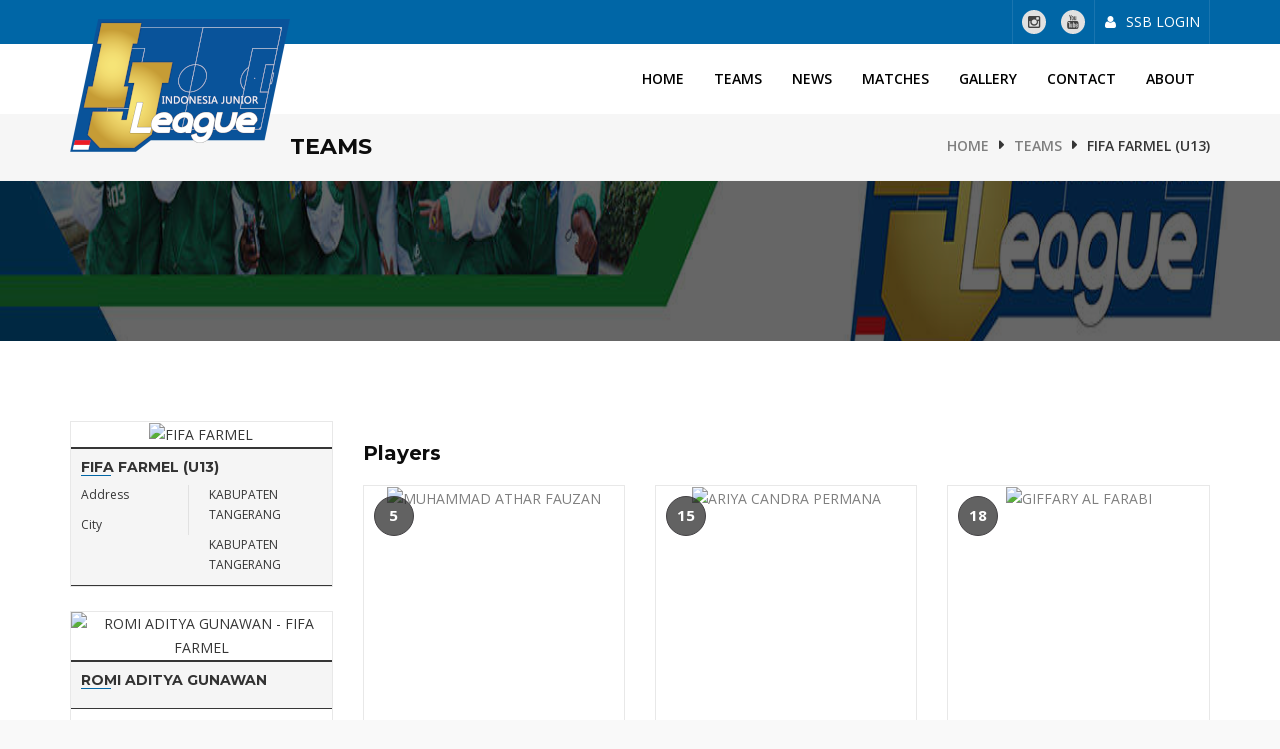

--- FILE ---
content_type: text/html; charset=UTF-8
request_url: https://indonesiajuniorleague.com/teams/fifa-farmel-1-2-3-4-5-6
body_size: 16177
content:
<!DOCTYPE html>
<html lang="id" region="IDN" itemscope itemtype="http://schema.org/WebSite" prefix="og: http://ogp.me/ns#">
<head>
    <meta charset="utf-8">
    <meta http-equiv="X-UA-Compatible" content="IE=edge">
    <title>FIFA FARMEL | Indonesia Junior League</title>
    <meta name="viewport" content="width=device-width, height=device-height, initial-scale=1.0, user-scalable=0, minimum-scale=1.0, maximum-scale=1.0">
    <meta name="description" content="Indonesia Junior League merupakan operator kompetisi sepak bola usia dini dengan level berjenjang mulai dari usia delapan tahun yang menancapkan eksistensinya di Tanah Air sejak 17 Agustus 2014. Khusus untuk IJL edisi pertama dan kedua lalu, kompetisi dibagi khusus pada dua kelompok usia yakni U-9 dan U-11 dan menampung sekitar 600-700 pemain. Di musim ketiganya dengan dukungan Mayapada Heath Care Group, IJL melakukan terobosan baru dengan menggelar tiga kompetisi sekaligus yakni U-9, U-11 hingga U-13. Sekitar 24  SSB akan jadi kontestan di tiap kelompok umur yang diperkirakan akan menampung lebih dari 1000 pemain. Sistem tanam, rawat, panen jadi visi misi terbentuknya IJL. Hingga pada akhirnya pemain jebolan Indonesia Junior League nantinya akan dipetik oleh PSSI dan Timnas Indonesia demi menghadirkan tim sepak bola Tanah Air yang solid."/>
    <meta name="keywords" content="Indonesia Junior League, indonesiajuniorleague, turnamen anak indonesia, Indonesia, Junior, League"/>
    <meta http-equiv="charset" content="ISO-8859-1">
    <meta http-equiv="content-language" content="en">
    <meta http-equiv="VW96.OBJECT TYPE" content="Document">
    <meta name="rating" content="General">
    <meta name="robots" content="index,follow">
    <meta name="REVISIT-AFTER" content="2 days">
    <meta name="google" value="notranslate">
    <meta name="msvalidate.01" content="6973FC0576097FD0CE77FE2BE6053B88"/>
    <meta name="format-detection" content="telephone=no">
    <!-- Chrome, Firefox OS and Opera -->
    <meta name="theme-color" content="#6CC04A">
    <!-- Windows Phone -->
    <meta name="msapplication-navbutton-color" content="#6CC04A">
    <!-- iOS Safari -->
    <meta name="apple-mobile-web-app-status-bar-style" content="#6CC04A">

    <meta property="og:title" content="FIFA FARMEL | Indonesia Junior League"/>
    <meta property="og:type" content="website"/>
    <meta property="og:url" content="https://indonesiajuniorleague.com/teams/fifa-farmel-1-2-3-4-5-6"/>
    <meta property="og:image" content="/images/logo-indonesia-junior-league.png"/>
    <meta property="og:description" content="Indonesia Junior League merupakan operator kompetisi sepak bola usia dini dengan level berjenjang mulai dari usia delapan tahun yang menancapkan eksistensinya di Tanah Air sejak 17 Agustus 2014. Khusus untuk IJL edisi pertama dan kedua lalu, kompetisi dibagi khusus pada dua kelompok usia yakni U-9 dan U-11 dan menampung sekitar 600-700 pemain. Di musim ketiganya dengan dukungan Mayapada Heath Care Group, IJL melakukan terobosan baru dengan menggelar tiga kompetisi sekaligus yakni U-9, U-11 hingga U-13. Sekitar 24  SSB akan jadi kontestan di tiap kelompok umur yang diperkirakan akan menampung lebih dari 1000 pemain. Sistem tanam, rawat, panen jadi visi misi terbentuknya IJL. Hingga pada akhirnya pemain jebolan Indonesia Junior League nantinya akan dipetik oleh PSSI dan Timnas Indonesia demi menghadirkan tim sepak bola Tanah Air yang solid."/>
    <meta property="og:site_name" content="Indonesia Junior League"/>

    <link rel="canonical" href="https://indonesiajuniorleague.com/teams/fifa-farmel-1-2-3-4-5-6">
    <link rel="alternate" href="https://indonesiajuniorleague.com/teams/fifa-farmel-1-2-3-4-5-6" hreflang="en" />

    <meta name="robots" content="index, follow, noodp, noydir">
    <meta name="twitter:title" content="FIFA FARMEL | Indonesia Junior League">
    <meta name="twitter:description" content="Indonesia Junior League merupakan operator kompetisi sepak bola usia dini dengan level berjenjang mulai dari usia delapan tahun yang menancapkan eksistensinya di Tanah Air sejak 17 Agustus 2014. Khusus untuk IJL edisi pertama dan kedua lalu, kompetisi dibagi khusus pada dua kelompok usia yakni U-9 dan U-11 dan menampung sekitar 600-700 pemain. Di musim ketiganya dengan dukungan Mayapada Heath Care Group, IJL melakukan terobosan baru dengan menggelar tiga kompetisi sekaligus yakni U-9, U-11 hingga U-13. Sekitar 24  SSB akan jadi kontestan di tiap kelompok umur yang diperkirakan akan menampung lebih dari 1000 pemain. Sistem tanam, rawat, panen jadi visi misi terbentuknya IJL. Hingga pada akhirnya pemain jebolan Indonesia Junior League nantinya akan dipetik oleh PSSI dan Timnas Indonesia demi menghadirkan tim sepak bola Tanah Air yang solid.">
    <meta name="twitter:image" content="/images/logo-indonesia-junior-league.png">

    <meta itemprop="name" content="Indonesia Junior League">
    <meta itemprop="description" content="Indonesia Junior League merupakan operator kompetisi sepak bola usia dini dengan level berjenjang mulai dari usia delapan tahun yang menancapkan eksistensinya di Tanah Air sejak 17 Agustus 2014. Khusus untuk IJL edisi pertama dan kedua lalu, kompetisi dibagi khusus pada dua kelompok usia yakni U-9 dan U-11 dan menampung sekitar 600-700 pemain. Di musim ketiganya dengan dukungan Mayapada Heath Care Group, IJL melakukan terobosan baru dengan menggelar tiga kompetisi sekaligus yakni U-9, U-11 hingga U-13. Sekitar 24  SSB akan jadi kontestan di tiap kelompok umur yang diperkirakan akan menampung lebih dari 1000 pemain. Sistem tanam, rawat, panen jadi visi misi terbentuknya IJL. Hingga pada akhirnya pemain jebolan Indonesia Junior League nantinya akan dipetik oleh PSSI dan Timnas Indonesia demi menghadirkan tim sepak bola Tanah Air yang solid.">
    <meta itemprop="image" content="/images/logo-indonesia-junior-league.png">

    <link rel="apple-touch-icon" sizes="57x57" href="/icon/apple-icon-57x57.png">
    <link rel="apple-touch-icon" sizes="60x60" href="/icon/apple-icon-60x60.png">
    <link rel="apple-touch-icon" sizes="72x72" href="/icon/apple-icon-72x72.png">
    <link rel="apple-touch-icon" sizes="76x76" href="/icon/apple-icon-76x76.png">
    <link rel="apple-touch-icon" sizes="114x114" href="/icon/apple-icon-114x114.png">
    <link rel="apple-touch-icon" sizes="120x120" href="/icon/apple-icon-120x120.png">
    <link rel="apple-touch-icon" sizes="144x144" href="/icon/apple-icon-144x144.png">
    <link rel="apple-touch-icon" sizes="152x152" href="/icon/apple-icon-152x152.png">
    <link rel="apple-touch-icon" sizes="180x180" href="/icon/apple-icon-180x180.png">
    <link rel="icon" type="image/png" sizes="192x192"  href="/icon/android-icon-192x192.png">
    <link rel="icon" type="image/png" sizes="32x32" href="/icon/favicon-32x32.png">
    <link rel="icon" type="image/png" sizes="96x96" href="/icon/favicon-96x96.png">
    <link rel="icon" type="image/png" sizes="16x16" href="/icon/favicon-16x16.png">
    <link rel="manifest" href="/manifest.json">
    <meta name="msapplication-TileColor" content="#ffffff">
    <meta name="msapplication-TileImage" content="/icon/ms-icon-144x144.png">

    <!-- CSRF Token -->
    <meta name="csrf-token" content="L3eibLoGtxWoE6g3MbNXwH8H10VirVWHBcmq4QSo">
    <link rel="shortcut icon" href="/icon/ms-icon-144x144.png">

    <link rel="stylesheet" href="/css/compile/home.css?id=23c67d55a148957cfb86">

    <link rel="manifest" href="/manifest.json">

    <!-- Scripts -->
    <script>
        window.Language = 'en';

        window.Ijl = {"csrfToken":"L3eibLoGtxWoE6g3MbNXwH8H10VirVWHBcmq4QSo","pusher":"1fc529191b113de7ba53"}    </script>

            <script src="//pagead2.googlesyndication.com/pagead/js/adsbygoogle.js"></script>
    
    <!-- Google Analytics Content Experiment code -->
    <script>function utmx_section(){}function utmx(){}(function(){var
    k='147995805-0',d=document,l=d.location,c=d.cookie;
    if(l.search.indexOf('utm_expid='+k)>0)return;
    function f(n){if(c){var i=c.indexOf(n+'=');if(i>-1){var j=c.
    indexOf(';',i);return escape(c.substring(i+n.length+1,j<0?c.
    length:j))}}}var x=f('__utmx'),xx=f('__utmxx'),h=l.hash;d.write(
    '<sc'+'ript src="'+'http'+(l.protocol=='https:'?'s://ssl':
    '://www')+'.google-analytics.com/ga_exp.js?'+'utmxkey='+k+
    '&utmx='+(x?x:'')+'&utmxx='+(xx?xx:'')+'&utmxtime='+new Date().
    valueOf()+(h?'&utmxhash='+escape(h.substr(1)):'')+
    '" type="text/javascript" charset="utf-8"><\/sc'+'ript>')})();
    </script><script>utmx('url','A/B');</script>
    <!-- End of Google Analytics Content Experiment code -->


    </head>
<body class="index-2">
        <!-- Google Tag Manager (noscript) -->
    <noscript><iframe src="https://www.googletagmanager.com/ns.html?id=GTM-MGVPXT4"
    height="0" width="0" style="display:none;visibility:hidden"></iframe></noscript>
    <!-- End Google Tag Manager (noscript) -->
    
    <div id="app" >
        <!-- Wrapper -->
        <div class="wrap push">

            <!-- Header -->
<header class="header style-3">

    <!-- Top bar -->
    <div class="topbar-and-logobar">
        <div class="container">

            <!-- Responsive Button -->
            <div class="responsive-btn pull-right">
                <a href="#menu" class="menu-link"><i class="fa fa-bars"></i></a>
            </div>
            <!-- User Login Option -->
            <ul class="user-login-option pull-right">

                <li class="social-icon">
                    <ul class="social-icons style-5">
                        <li>
                            <a class="facebook" href="https://www.instagram.com/indonesiajuniorleague/" rel="nofollow">
                                <i class="fa fa-instagram"></i>
                            </a>
                        </li>
                        <li>
                            <a class="facebook" href="https://www.youtube.com/channel/UCzm5Un0q2M9SRKJOioEtroA" rel="nofollow">
                                <i class="fa fa-youtube"></i>
                            </a>
                        </li>
                    </ul>
                </li>
                                <li>
                                            <a href="https://indonesiajuniorleague.com/login" class="login"><i class="fa fa-user"></i>Ssb Login</a>
                                    </li>
            </ul>
            <!-- User Login Option -->

        </div>
    </div>
    <!-- Top bar -->

    <!-- Nav -->
    <div class="nav-holder">
        <div class="container">
            <div class="maga-drop-wrap">

                <!-- Logo -->
                <div class="logo">
                    <a href="/"><img src="/images/logo-indonesia-junior-league-2019.png" class="img-responsive" alt="Indonesia Junior League" width="220"></a>
                </div>
                <!-- Logo -->

                <!-- Nav List -->
                <ul class="nav-list pull-right">
                    <li>
                        <a href="/">Home</a>
                    </li>
                    <li>
                        <a href="https://indonesiajuniorleague.com/teams">Teams</a>
                    </li>
                    <li>
                        <a href="https://indonesiajuniorleague.com/article/list">News</a>
                    </li>
                    <li>
                        <a href="https://indonesiajuniorleague.com/match">Matches</a>
                    </li>
                    <li>
                        <a href="https://indonesiajuniorleague.com/gallery">Gallery</a>
                    </li>
                    <li>
                        <a href="https://indonesiajuniorleague.com/contact">contact</a>
                    </li>
                    <li>
                        <a href="https://indonesiajuniorleague.com/about">about</a>
                    </li>
                </ul>
                <!-- Nav List -->

            </div>
        </div>
    </div>
    <!-- Nav -->

</header>
<!-- Header -->
            <div class="main">
                <!-- Page Heading & Breadcrumbs  -->
<div class="page-heading-breadcrumbs">
    <div class="container">
        <h2>Teams</h2>
        <ul class="breadcrumbs">
            <li><a href="/">Home</a></li>
            <li><a href="https://indonesiajuniorleague.com/teams">Teams</a></li>
            <li>FIFA FARMEL (U13)</li>
        </ul>
    </div>
</div>

<!-- Page Heading banner -->
<div class="overlay-dark theme-padding parallax-window" data-appear-top-offset="600" data-parallax="scroll" data-image-src="/images/ijl-banner/paralax-shadow.jpg"></div>
<!-- Page Heading banner -->
<!-- Main Content -->
<main class="main-content"> 
    <!-- Team Detail -->
    <div class="team-detail-holder theme-padding white-bg">
        <div class="container">
            
            <!-- Row Holder -->
            <div class="row">
                <!-- Team without Hover -->
                <div class="col-lg-3 col-md-3 col-sm-5">
                    <div class="team-column without-hover">
                        <img src="https://indonesiajuniorleague-cdn.sgp1.digitaloceanspaces.com/data/teams/G5IOEMWlOr7QPvRHkqAuodQ2hWDibIFp.jpg" alt="FIFA FARMEL">
                        <div class="team-detail" style="position: static">
                            <h5>FIFA FARMEL (U13)</h5>
                            <div class="detail-inner">
                                <ul>
                                    <li>Address</li>
                                    <li>City</li>
                                </ul>
                                <ul>
                                    <li>KABUPATEN TANGERANG</li>
                                    <li>KABUPATEN TANGERANG</li>
                                </ul>
                            </div>
                        </div>
                    </div>
                    
                    <br>

                                            <div class="team-column without-hover">
                            <img src="https://indonesiajuniorleague-cdn.sgp1.digitaloceanspaces.com/data/teams/coach/PLRajLhUH9t0nISMfnnbG84WIUUPNUJe.jpg" alt="ROMI ADITYA GUNAWAN - FIFA FARMEL">
                            <div class="team-detail" style="position: static">
                                <h5>ROMI ADITYA GUNAWAN</h5>
                            </div>
                        </div>
                    
                    <div class="center">
                        <!-- IndonesiaJuniorLeague [Sidebar] -->
                        <ins class="adsbygoogle"
                             style="display:inline-block;width:300px;height:250px"
                             data-ad-client="ca-pub-6640163327634959"
                             data-ad-slot="4656639938"></ins>
                    </div>
                </div>
                <!-- Team without Hover -->

                <!-- Detail -->
                <div class="col-lg-9 col-md-9 col-sm-7">
                    <center style="padding: 10px 0px">
                        <!-- IndonesiaJuniorLeague [Teams Detail] -->
                        <ins class="adsbygoogle"
                            style="display:block"
                            data-ad-client="ca-pub-6640163327634959"
                            data-ad-slot="6555083841"
                            data-ad-format="link"></ins>
                    </center>
                    <h3>Players</h3>
                    <div class="row">
                                                    <!-- Team Column -->
                            <div class="col-sm-4 col-xs-6" style="margin: 10px 0">
                                <div class="player-column">
                                    <a href="https://indonesiajuniorleague.com/players/muhammad-athar-fauzan/eyJpdiI6IjJuajAwWkpCY3pzYUF4ejdmNXBBUXc9PSIsInZhbHVlIjoiVkVPOTRkajkzWmhKRFN5VjJHUEYxUT09IiwibWFjIjoiODRlNWRlNjFhYjFkMjEyNTY0OTk3ODc1NGEzYjI3ZTZjMTI2ZWFjYzZhZmU0ZDRhZTZkNTg4N2YwNGU3ZTc0YiJ9">
                                        <img src="https://indonesiajuniorleague-cdn.sgp1.digitaloceanspaces.com/data/players/557/RUSPtFaMTS9knucIXqSvdsQscbrtnKDP.jpg" alt="MUHAMMAD ATHAR FAUZAN">
                                    </a>
                                                                            <span class="player-number">5</span>
                                                                        <div class="team-detail">
                                        <h5><a href="https://indonesiajuniorleague.com/players/muhammad-athar-fauzan/eyJpdiI6ImpEXC9CS090Vm1qN2ZNb1dEcHFGXC9rdz09IiwidmFsdWUiOiJBaVZYMzNCQnNxT3Y4eEJzb3laRVJBPT0iLCJtYWMiOiI5M2U1YTlhNDZmNTA1M2I3ZTRlMGJkOGE2MmJjM2M3NmI0NzhhMDVhMWQ1NDZjYmI1NjQ5NTY5ZjBmMGEzOTJlIn0=">MUHAMMAD ATHAR FAUZAN</a></h5>
                                        <span class="desination">5 May 2010</span>
                                        <div class="detail-inner">
                                            <ul>
                                                <li>Born</li>
                                                <li>Position</li>
                                                <li>Squad number</li>
                                            </ul>
                                            <ul>
                                                <li>5 May 2010</li>
                                                <li>Goalkeeper</li>
                                                <li>5</li>
                                            </ul>
                                        </div>
                                    </div>
                                </div>
                            </div>
                            <!-- Team Column -->
                                                    <!-- Team Column -->
                            <div class="col-sm-4 col-xs-6" style="margin: 10px 0">
                                <div class="player-column">
                                    <a href="https://indonesiajuniorleague.com/players/ariya-candra-permana/eyJpdiI6IkJGM0d5UTc3QWtMZExhMkNQS3c3Mnc9PSIsInZhbHVlIjoiODk0QXZCbXAwTHJWYTdMY0NXcnJzZz09IiwibWFjIjoiNzM4YzQ3NmIzNzE0N2U3ZmZjNjdkYTg3MTk1NGY5YTkxMjc4N2E3Y2M5MmQxZDZmNWY1NjU3NjJlYzczMzVkMiJ9">
                                        <img src="https://indonesiajuniorleague-cdn.sgp1.digitaloceanspaces.com/data/players/557/mF9Uyjs9Hf6hoHAViWlqGtTNoF84zoAg.jpg" alt="ARIYA CANDRA PERMANA">
                                    </a>
                                                                            <span class="player-number">15</span>
                                                                        <div class="team-detail">
                                        <h5><a href="https://indonesiajuniorleague.com/players/ariya-candra-permana/eyJpdiI6IldYZkg4WXM2TFRMSEt6ZnVKRW1yc3c9PSIsInZhbHVlIjoic0FZRXB0SFwvZ1wvZEQzbXBsejNIUXFnPT0iLCJtYWMiOiIxMjBmNzM4ZThlOGY0ZTllZWU2MTU1YWZhYmJkMGUwZjUyZjQ4MDFkZGMwMWFkYzkzMzhlMWU3ODE2ODgxYzI0In0=">ARIYA CANDRA PERMANA</a></h5>
                                        <span class="desination">7 February 2010</span>
                                        <div class="detail-inner">
                                            <ul>
                                                <li>Born</li>
                                                <li>Position</li>
                                                <li>Squad number</li>
                                            </ul>
                                            <ul>
                                                <li>7 February 2010</li>
                                                <li>Centre-back</li>
                                                <li>15</li>
                                            </ul>
                                        </div>
                                    </div>
                                </div>
                            </div>
                            <!-- Team Column -->
                                                    <!-- Team Column -->
                            <div class="col-sm-4 col-xs-6" style="margin: 10px 0">
                                <div class="player-column">
                                    <a href="https://indonesiajuniorleague.com/players/giffary-al-farabi/eyJpdiI6IlQxK3E2S2tYbDhOOUU1MzZmaW1tTmc9PSIsInZhbHVlIjoiZ1JvbjVqK2VLWGFzb1I3SVM1WlJxQT09IiwibWFjIjoiOGNhODgyMGE5YzBmYWMyNWViZjkzYmNhOTIwOTc5YmI4YmVkNzVjOWYwNjU2NTU4M2E5YmRkZmMwZDlmYjQzYyJ9">
                                        <img src="https://indonesiajuniorleague-cdn.sgp1.digitaloceanspaces.com/data/players/557/ZyIkdVDwz83IrXXLaUX8rMFdMlLItUNJ.jpg" alt="GIFFARY AL FARABI">
                                    </a>
                                                                            <span class="player-number">18</span>
                                                                        <div class="team-detail">
                                        <h5><a href="https://indonesiajuniorleague.com/players/giffary-al-farabi/eyJpdiI6IjVKdW9IalYrOGFIbDY4UVdHTmZpVnc9PSIsInZhbHVlIjoiMnVUSG1lNHZHNkNBaUdheWtZdkxKUT09IiwibWFjIjoiNzg3MzdmMzg5ZWQzNDU2YjAxZTU5ZDZmYWUyNDllYjZiY2RiYzQ1OGIyNmMwOTAwNzZmYTJkZDliYzBmMWJhYiJ9">GIFFARY AL FARABI</a></h5>
                                        <span class="desination">8 April 2010</span>
                                        <div class="detail-inner">
                                            <ul>
                                                <li>Born</li>
                                                <li>Position</li>
                                                <li>Squad number</li>
                                            </ul>
                                            <ul>
                                                <li>8 April 2010</li>
                                                <li>Centre-back</li>
                                                <li>18</li>
                                            </ul>
                                        </div>
                                    </div>
                                </div>
                            </div>
                            <!-- Team Column -->
                                                    <!-- Team Column -->
                            <div class="col-sm-4 col-xs-6" style="margin: 10px 0">
                                <div class="player-column">
                                    <a href="https://indonesiajuniorleague.com/players/danendra-arasy-farghani/eyJpdiI6Ilg1M3V2d3BQVU45VVorV2tvblNtXC9nPT0iLCJ2YWx1ZSI6IkFXVVhlK1BNMnRLQ3d1MzlvZCsxZ0E9PSIsIm1hYyI6IjEzZmQwZDA5ZjQxOTA4OGNjOTQ3YmY2Nzg1N2RmZWMyMmY2ZWFmMjEyMDg5ZDQ2MjkxOWRiYmVhZWMyY2JhYjQifQ==">
                                        <img src="https://indonesiajuniorleague-cdn.sgp1.digitaloceanspaces.com/data/players/557/UDbX5cmY1L7cvByU4bmff28nsdTL5JmM.jpg" alt="DANENDRA ARASY FARGHANI">
                                    </a>
                                                                            <span class="player-number">11</span>
                                                                        <div class="team-detail">
                                        <h5><a href="https://indonesiajuniorleague.com/players/danendra-arasy-farghani/eyJpdiI6IlcweE1aTlVkcHcrRzE5ZnNrbHpTTVE9PSIsInZhbHVlIjoicTdZU0ROSGRVRDlTalVQeklGVlwvYVE9PSIsIm1hYyI6IjAyOTliNjkyNjk3YjIzMTJhOTViZDExMDRlYWI4MzMwYTYyZGQ1ZTU5ODQ2ODE3ZDdmYzExMThjYzFjYWI1N2YifQ==">DANENDRA ARASY FARGHANI</a></h5>
                                        <span class="desination">8 April 2010</span>
                                        <div class="detail-inner">
                                            <ul>
                                                <li>Born</li>
                                                <li>Position</li>
                                                <li>Squad number</li>
                                            </ul>
                                            <ul>
                                                <li>8 April 2010</li>
                                                <li>Wing-back</li>
                                                <li>11</li>
                                            </ul>
                                        </div>
                                    </div>
                                </div>
                            </div>
                            <!-- Team Column -->
                                                    <!-- Team Column -->
                            <div class="col-sm-4 col-xs-6" style="margin: 10px 0">
                                <div class="player-column">
                                    <a href="https://indonesiajuniorleague.com/players/satrio-bagus-wicaksono/eyJpdiI6IlBaTVJIdlk1TDA1QXVZamJ6YWh0NUE9PSIsInZhbHVlIjoidVBjVHZBS20ybG5PNDZZUjhvVGhjQT09IiwibWFjIjoiNjhiZDk2MzRkZTcyNDkwODQyZTM2YTQ0OWZhZDVlNWEyY2I1YjRlZTFkZDg3ZTM5Zjg5Y2UyODQxNzEzNjFiMCJ9">
                                        <img src="https://indonesiajuniorleague-cdn.sgp1.digitaloceanspaces.com/data/players/557/634bOgK5jK7wd2UBFrdpuyu7jFyEQI9v.jpg" alt="SATRIO BAGUS WICAKSONO">
                                    </a>
                                                                            <span class="player-number">36</span>
                                                                        <div class="team-detail">
                                        <h5><a href="https://indonesiajuniorleague.com/players/satrio-bagus-wicaksono/eyJpdiI6IllHcTJmdmlGZUVINW83Y29uRnF5Snc9PSIsInZhbHVlIjoiemNpb3dWSHlzRVg2ZGlWYmNxNkNWQT09IiwibWFjIjoiMmI2NTVjZjM1NWUyOWM1ODI4Y2MxMWRhMWVkMzU4ZWEyMmMxYTczZmZiMDNjYjhjZmQwMTJiODg4MmNhOTcxMSJ9">SATRIO BAGUS WICAKSONO</a></h5>
                                        <span class="desination">17 April 2010</span>
                                        <div class="detail-inner">
                                            <ul>
                                                <li>Born</li>
                                                <li>Position</li>
                                                <li>Squad number</li>
                                            </ul>
                                            <ul>
                                                <li>17 April 2010</li>
                                                <li>Centre-back</li>
                                                <li>36</li>
                                            </ul>
                                        </div>
                                    </div>
                                </div>
                            </div>
                            <!-- Team Column -->
                                                    <!-- Team Column -->
                            <div class="col-sm-4 col-xs-6" style="margin: 10px 0">
                                <div class="player-column">
                                    <a href="https://indonesiajuniorleague.com/players/muhammad-rifqi-al-habsy/eyJpdiI6IlF5NjI4OVZzUzdcL3c5YVwvSmwwZUptQT09IiwidmFsdWUiOiJJS0tDQ1hwWEQ0U0hnMkJ3a0tIV0t3PT0iLCJtYWMiOiI0YjkzOTY2NDNmMDU0NGMxYTE2NTc1YTEyNTVlODc1YWU2NTMyZGViZTQzM2VlZDJlY2EyNjUzNDc2YTFjNWIzIn0=">
                                        <img src="https://indonesiajuniorleague-cdn.sgp1.digitaloceanspaces.com/data/players/557/4XA6Swm57JLwEk2dBzJpE8v2cgISfjy1.jpg" alt="MUHAMMAD RIFQI AL HABSY">
                                    </a>
                                                                            <span class="player-number">17</span>
                                                                        <div class="team-detail">
                                        <h5><a href="https://indonesiajuniorleague.com/players/muhammad-rifqi-al-habsy/eyJpdiI6IkljKzBpQUI3WUN6d0d6Y05yOHpsdGc9PSIsInZhbHVlIjoidjRldWMrUjFKbUhhVGc4QnV0U0ZMUT09IiwibWFjIjoiMzJiNmZjODM4YWY2MjJiYmUyOTc5MTI3MGFmNWU3YThjNGY0YTc3MWM2NzY3NWMzZDg5MjM5NzUwZWE2MDAwOCJ9">MUHAMMAD RIFQI AL HABSY</a></h5>
                                        <span class="desination">22 April 2010</span>
                                        <div class="detail-inner">
                                            <ul>
                                                <li>Born</li>
                                                <li>Position</li>
                                                <li>Squad number</li>
                                            </ul>
                                            <ul>
                                                <li>22 April 2010</li>
                                                <li>Full-back</li>
                                                <li>17</li>
                                            </ul>
                                        </div>
                                    </div>
                                </div>
                            </div>
                            <!-- Team Column -->
                                                    <!-- Team Column -->
                            <div class="col-sm-4 col-xs-6" style="margin: 10px 0">
                                <div class="player-column">
                                    <a href="https://indonesiajuniorleague.com/players/m-alif-dhafarul/eyJpdiI6IktzZVJsbkdMUWhIUVRlVWhLNVhldWc9PSIsInZhbHVlIjoiQzZHMXZFNGJOdkplYnd3K3lPUjhVZz09IiwibWFjIjoiOTU4YTM4NzY2ZTBkMWQxOWZlNWI1OTFmZmUxNTczNzZkZDg3ZGQzNDQzMTMzNWY4ODJmMTNiOTQ5NTljZTE1MCJ9">
                                        <img src="https://indonesiajuniorleague-cdn.sgp1.digitaloceanspaces.com/data/players/557/2Hdb2NNq4kqbhzl9nbOPxGJXOinofvvI.jpg" alt="M. ALIF DHAFARUL">
                                    </a>
                                                                            <span class="player-number">12</span>
                                                                        <div class="team-detail">
                                        <h5><a href="https://indonesiajuniorleague.com/players/m-alif-dhafarul/eyJpdiI6Im5QMlhZcDJKYlFBVCt2aEx5c25ubUE9PSIsInZhbHVlIjoiMVRQcnl4KzhtWUIwRWdtdFcyQnRlUT09IiwibWFjIjoiN2FhZGU1NDI2OWQzZmU4YzZmN2QxZDA4ODAyYTNmNTMwYTVjZTIzNWU3NDc2Njg4YmE2YzQ1ZDUxOWVkNTZlZCJ9">M. ALIF DHAFARUL</a></h5>
                                        <span class="desination">10 December 2010</span>
                                        <div class="detail-inner">
                                            <ul>
                                                <li>Born</li>
                                                <li>Position</li>
                                                <li>Squad number</li>
                                            </ul>
                                            <ul>
                                                <li>10 December 2010</li>
                                                <li>Wing-back</li>
                                                <li>12</li>
                                            </ul>
                                        </div>
                                    </div>
                                </div>
                            </div>
                            <!-- Team Column -->
                                                    <!-- Team Column -->
                            <div class="col-sm-4 col-xs-6" style="margin: 10px 0">
                                <div class="player-column">
                                    <a href="https://indonesiajuniorleague.com/players/rava-al-rizki/eyJpdiI6IlcrWnRrVityb3pKb1Q0Q3d3Z2ZSMVE9PSIsInZhbHVlIjoiVVNMTUdBeFFqbEpXUktwSkpLKzR6UT09IiwibWFjIjoiMjE5YmMwMWYxMDRjYWE2Nzk2OTY2ZTFmZjQ3MWI2MmFkMGNjNjZlMmVlOWU5NDlkMWQyMTUyMzcyODdkMDU5NiJ9">
                                        <img src="https://indonesiajuniorleague-cdn.sgp1.digitaloceanspaces.com/data/players/557/rQxw9bApBlczaFXDGnoq5n3XH9H5tIbo.jpg" alt="RAVA AL RIZKI">
                                    </a>
                                                                            <span class="player-number">6</span>
                                                                        <div class="team-detail">
                                        <h5><a href="https://indonesiajuniorleague.com/players/rava-al-rizki/eyJpdiI6Ikw2bGpRekdKcTA0R1wvWFhDZFpWUHBRPT0iLCJ2YWx1ZSI6ImNYbWJvNkVJTzJQMEViOEc5aDdUZHc9PSIsIm1hYyI6IjhlYTlhNGFiNjg5MDJkY2E3ZTg2MGVkYjQyZTc3YTdiOTQ3MzU5YWIzYmI2ZDFiZDdkOGM5MzU4N2QzYWMzZjEifQ==">RAVA AL RIZKI</a></h5>
                                        <span class="desination">22 August 2010</span>
                                        <div class="detail-inner">
                                            <ul>
                                                <li>Born</li>
                                                <li>Position</li>
                                                <li>Squad number</li>
                                            </ul>
                                            <ul>
                                                <li>22 August 2010</li>
                                                <li>Centre-back</li>
                                                <li>6</li>
                                            </ul>
                                        </div>
                                    </div>
                                </div>
                            </div>
                            <!-- Team Column -->
                                                    <!-- Team Column -->
                            <div class="col-sm-4 col-xs-6" style="margin: 10px 0">
                                <div class="player-column">
                                    <a href="https://indonesiajuniorleague.com/players/m-sahrul-sabani/eyJpdiI6ImxHRlFOK0tudGxTc0dEdmVlcHVHcWc9PSIsInZhbHVlIjoiaWl5ZXp0MEpaT0dYSThcL0xsTWsyRFE9PSIsIm1hYyI6IjQzOWFhZjcwZjA2OGI3Y2JlZmJmZTk1YjVkNjg2ODRjZjUwNThhZWRjNjI2ZTY1YTU2OTAwM2IxMDBlNmI4MzUifQ==">
                                        <img src="https://indonesiajuniorleague-cdn.sgp1.digitaloceanspaces.com/data/players/557/xNhzdxxBcym11P8toWWFMCQHB0F1WxWH.jpg" alt="M. SAHRUL SABANI">
                                    </a>
                                                                            <span class="player-number">77</span>
                                                                        <div class="team-detail">
                                        <h5><a href="https://indonesiajuniorleague.com/players/m-sahrul-sabani/eyJpdiI6Im5lVXBSVFZwc1E1KzMyeXJyUGRIVmc9PSIsInZhbHVlIjoiZklvOUR2Y1lISEppczh5ck5JRzlwQT09IiwibWFjIjoiMDI2ZWY1ODBlN2MyYjZiNzc3NmFjNDk5ZTkxMWQ3NWVmYmViZjM4NDNjZWZiNTI4ZTIwYzdiNDlkMTY5ZjlhNyJ9">M. SAHRUL SABANI</a></h5>
                                        <span class="desination">3 August 2010</span>
                                        <div class="detail-inner">
                                            <ul>
                                                <li>Born</li>
                                                <li>Position</li>
                                                <li>Squad number</li>
                                            </ul>
                                            <ul>
                                                <li>3 August 2010</li>
                                                <li>Full-back</li>
                                                <li>77</li>
                                            </ul>
                                        </div>
                                    </div>
                                </div>
                            </div>
                            <!-- Team Column -->
                                                    <!-- Team Column -->
                            <div class="col-sm-4 col-xs-6" style="margin: 10px 0">
                                <div class="player-column">
                                    <a href="https://indonesiajuniorleague.com/players/jose-faustino-anthony/eyJpdiI6IjNZMTZvRTcyNTYyYWNTTWFiSlVrUEE9PSIsInZhbHVlIjoiTFlNcUM0a1l0NkhiZEkzZ2pIaDd6dz09IiwibWFjIjoiNWMwZWM2YzljY2E2NzUyNjVjYmY4ZDIzNzRlM2U2ZmJjZjNiNDMwM2EyYTU5MTU0NTQ5MDI0MDg3ZDgyYzEzMiJ9">
                                        <img src="https://indonesiajuniorleague-cdn.sgp1.digitaloceanspaces.com/data/players/557/iTHNDnt3u2tXujEvbzCWmBUoo19v8hrW.jpg" alt="JOSE FAUSTINO ANTHONY">
                                    </a>
                                                                            <span class="player-number">28</span>
                                                                        <div class="team-detail">
                                        <h5><a href="https://indonesiajuniorleague.com/players/jose-faustino-anthony/eyJpdiI6Ik9WaWpTaFM3ZTh0aHJvQkh1and6cVE9PSIsInZhbHVlIjoiZWszcUdJYzZBNnV6dVhoTGFzNU9Zdz09IiwibWFjIjoiZWQxN2U4NTIwZjQxMzlkOTM1ODhkZGE5NjQ5MmMwMjBmOWNiNjE1NDcwYTczMDdmZDViMTQ5ODg5NjczNGJjMiJ9">JOSE FAUSTINO ANTHONY</a></h5>
                                        <span class="desination">20 October 2010</span>
                                        <div class="detail-inner">
                                            <ul>
                                                <li>Born</li>
                                                <li>Position</li>
                                                <li>Squad number</li>
                                            </ul>
                                            <ul>
                                                <li>20 October 2010</li>
                                                <li>Wing-back</li>
                                                <li>28</li>
                                            </ul>
                                        </div>
                                    </div>
                                </div>
                            </div>
                            <!-- Team Column -->
                                                    <!-- Team Column -->
                            <div class="col-sm-4 col-xs-6" style="margin: 10px 0">
                                <div class="player-column">
                                    <a href="https://indonesiajuniorleague.com/players/muhammad-rafa-fakhri-pratama/eyJpdiI6IlZrRythMVJRUWw3TEJQUTJPVE9vSHc9PSIsInZhbHVlIjoiOXQ3Vkg1c2Y5bTZBK3V3SWFHUXM4Zz09IiwibWFjIjoiNDc3ZDQwZWU5Nzc2MmViNWU2ZDZhODc1ZGY4NzE0OGM5YWRlNmEwYjRmOTA0YTAzZTJkMzQ2ZWU5MjUzMDI4YSJ9">
                                        <img src="https://indonesiajuniorleague-cdn.sgp1.digitaloceanspaces.com/data/players/557/sHwnmlfPAYfQT1SmozEqwsxr4Ljv3KEG.jpg" alt="MUHAMMAD RAFA FAKHRI PRATAMA">
                                    </a>
                                                                            <span class="player-number">3</span>
                                                                        <div class="team-detail">
                                        <h5><a href="https://indonesiajuniorleague.com/players/muhammad-rafa-fakhri-pratama/eyJpdiI6ImJCa2VuVWt1Q2krdXFMeUdhOUtMMGc9PSIsInZhbHVlIjoiRnZHRmVYSllcLzNwNEM4MnQ5Mk5KOXc9PSIsIm1hYyI6ImY5MDI0ZDJkNDY1YjNmYzU3MWU4ZDZhZWRkNDllYWI1ZDM2OTkxNzBkNTVjNDcxNTUwNjMxNTg2NTdiZWFkYWUifQ==">MUHAMMAD RAFA FAKHRI PRATAMA</a></h5>
                                        <span class="desination">28 February 2010</span>
                                        <div class="detail-inner">
                                            <ul>
                                                <li>Born</li>
                                                <li>Position</li>
                                                <li>Squad number</li>
                                            </ul>
                                            <ul>
                                                <li>28 February 2010</li>
                                                <li>Wing-back</li>
                                                <li>3</li>
                                            </ul>
                                        </div>
                                    </div>
                                </div>
                            </div>
                            <!-- Team Column -->
                                                    <!-- Team Column -->
                            <div class="col-sm-4 col-xs-6" style="margin: 10px 0">
                                <div class="player-column">
                                    <a href="https://indonesiajuniorleague.com/players/reza-pasha-athaya/eyJpdiI6IlwvSlI4cU1paE9iQnFkRDhGMnFBblRnPT0iLCJ2YWx1ZSI6IjNmR0ZWQlowaU9nNkRWMDF1eTJ4dXc9PSIsIm1hYyI6IjExZGQ4NTE5M2M4ZmJiZmYyODg5MDFlZjNlOWFjMWY5NzlmMjM1MGE3ZjRiNDNhMGRkNmNmNTMyNjAxMzZhZDgifQ==">
                                        <img src="https://indonesiajuniorleague-cdn.sgp1.digitaloceanspaces.com/data/players/557/r98gDb2Xj52K9j8a10MNbSFsunuP37Lk.jpg" alt="REZA PASHA ATHAYA">
                                    </a>
                                                                            <span class="player-number">24</span>
                                                                        <div class="team-detail">
                                        <h5><a href="https://indonesiajuniorleague.com/players/reza-pasha-athaya/eyJpdiI6IjBXU3RKZFR2dG5jc3loZWVcL0s3ZzF3PT0iLCJ2YWx1ZSI6IjN3Rk1kYVlIMzk0Y20xUFJ4TnpKcFE9PSIsIm1hYyI6ImMyMTFhZmQ0ZjU3ZDEwNmJiN2U0NWJiODRlNTFmY2ZhZTliZTI3MGE1YThmNjhjMjEzNGJlOWE2ZDA3ZTM2YTcifQ==">REZA PASHA ATHAYA</a></h5>
                                        <span class="desination">6 January 2010</span>
                                        <div class="detail-inner">
                                            <ul>
                                                <li>Born</li>
                                                <li>Position</li>
                                                <li>Squad number</li>
                                            </ul>
                                            <ul>
                                                <li>6 January 2010</li>
                                                <li>Centre midfield</li>
                                                <li>24</li>
                                            </ul>
                                        </div>
                                    </div>
                                </div>
                            </div>
                            <!-- Team Column -->
                                                    <!-- Team Column -->
                            <div class="col-sm-4 col-xs-6" style="margin: 10px 0">
                                <div class="player-column">
                                    <a href="https://indonesiajuniorleague.com/players/ali-syadid-maulana/eyJpdiI6Inc5bEV0WXN3SlpFcmRcL3EwOVZ3SjJ3PT0iLCJ2YWx1ZSI6InBJS3ByXC9VYW5XQndjVDNkdDJiUzdRPT0iLCJtYWMiOiI5ZjMxNDkzZGYzMzlhNDZkMDI2NDI2M2MyZWEwNWNmOGE1YmRlZWExYjUzMGIwYTQ5NjAyNjNjMTg4NzMzMmEwIn0=">
                                        <img src="https://indonesiajuniorleague-cdn.sgp1.digitaloceanspaces.com/data/players/557/LjIrULMj7KSHKMvypkVyDqQamt9zTvop.jpg" alt="ALI SYADID MAULANA">
                                    </a>
                                                                            <span class="player-number">23</span>
                                                                        <div class="team-detail">
                                        <h5><a href="https://indonesiajuniorleague.com/players/ali-syadid-maulana/eyJpdiI6IkVoN3VUeEpJRmk3Sm13SVk1MVNkS2c9PSIsInZhbHVlIjoiQmhialY4TEFZeXhtQ1QwYkZ0OElTUT09IiwibWFjIjoiYjcwYjdiN2NkNzNiYzAzY2MxNjI3NGI1OWZjYTc2OGIxZjI2YmFhODJlZjAxZGZkOWFmZjY0Y2NjNGUxZGY4ZiJ9">ALI SYADID MAULANA</a></h5>
                                        <span class="desination">23 March 2010</span>
                                        <div class="detail-inner">
                                            <ul>
                                                <li>Born</li>
                                                <li>Position</li>
                                                <li>Squad number</li>
                                            </ul>
                                            <ul>
                                                <li>23 March 2010</li>
                                                <li>Attacking midfield</li>
                                                <li>23</li>
                                            </ul>
                                        </div>
                                    </div>
                                </div>
                            </div>
                            <!-- Team Column -->
                                                    <!-- Team Column -->
                            <div class="col-sm-4 col-xs-6" style="margin: 10px 0">
                                <div class="player-column">
                                    <a href="https://indonesiajuniorleague.com/players/ahmad-fathidia-zhafar/eyJpdiI6Ijl1Ym5CMjM4SHUxcWtWd0hVTWJpcUE9PSIsInZhbHVlIjoiT0JWTHpUclNiQXZkSUhiNk0yN1RIUT09IiwibWFjIjoiOGY1M2I1ZjBmZTkwM2EwOTdlNzZhNzBhMDU1NzMwYjllODkwMWY2YTI2NzNlMzkyZTU1NTU4NWQxNmExMWUyNiJ9">
                                        <img src="https://indonesiajuniorleague-cdn.sgp1.digitaloceanspaces.com/data/players/557/srbhy2eORucXitzUOldkWu89CytS5RvQ.jpg" alt="AHMAD FATHIDIA ZHAFAR">
                                    </a>
                                                                            <span class="player-number">18</span>
                                                                        <div class="team-detail">
                                        <h5><a href="https://indonesiajuniorleague.com/players/ahmad-fathidia-zhafar/eyJpdiI6Ing2bWQzQkw0bVJ6blRIMGtvb0llRnc9PSIsInZhbHVlIjoiY1JpVFRTWHdKOWpmN1BORVo5WWJ2UT09IiwibWFjIjoiYThiYTZiOGI5OWQyYmQxZWZjYjZhM2IzZTk5ZTQyNGMwMTZiNmI2NzI3MGJlMDhlNDhhMjFiODk5MzBiOTVmYSJ9">AHMAD FATHIDIA ZHAFAR</a></h5>
                                        <span class="desination">21 April 2010</span>
                                        <div class="detail-inner">
                                            <ul>
                                                <li>Born</li>
                                                <li>Position</li>
                                                <li>Squad number</li>
                                            </ul>
                                            <ul>
                                                <li>21 April 2010</li>
                                                <li>Attacking midfield</li>
                                                <li>18</li>
                                            </ul>
                                        </div>
                                    </div>
                                </div>
                            </div>
                            <!-- Team Column -->
                                                    <!-- Team Column -->
                            <div class="col-sm-4 col-xs-6" style="margin: 10px 0">
                                <div class="player-column">
                                    <a href="https://indonesiajuniorleague.com/players/azka-ghaisan-prayogi/eyJpdiI6Im1ya2JEbkxkY3J5cnpIQkhjMGNGT0E9PSIsInZhbHVlIjoiRGhraWVVMTgxRUR4MlhjOUkwb3g1UT09IiwibWFjIjoiNWQ4OWQ3NjIyZDBmNmFjNGU5YTFlMWMyZjUyZTdlNGM2ZjUxZjMwMWQ5Yjk1ZmU3MzY0ODQ4MmQ4MDRiYTk0MiJ9">
                                        <img src="https://indonesiajuniorleague-cdn.sgp1.digitaloceanspaces.com/data/players/557/9bZ9EkriCdLrqHVca4z0Ef9PiI4s00Sp.jpg" alt="AZKA GHAISAN PRAYOGI">
                                    </a>
                                                                            <span class="player-number">22</span>
                                                                        <div class="team-detail">
                                        <h5><a href="https://indonesiajuniorleague.com/players/azka-ghaisan-prayogi/eyJpdiI6IlE5a1pJUlZPZUZrS3REU29SWkN0M1E9PSIsInZhbHVlIjoiK2FXM2I4YlExbE5aZXd2eWtFM3Fkdz09IiwibWFjIjoiYTY1MzFjOTBmYmFhNjY2NmNkYWNmYjNjZWQ3MjA4NGM5MWY4ODlmNDkzODU0NzZlOTIwNGY1OWU4MDg5ZWQ2MSJ9">AZKA GHAISAN PRAYOGI</a></h5>
                                        <span class="desination">1 May 2010</span>
                                        <div class="detail-inner">
                                            <ul>
                                                <li>Born</li>
                                                <li>Position</li>
                                                <li>Squad number</li>
                                            </ul>
                                            <ul>
                                                <li>1 May 2010</li>
                                                <li>Centre midfield</li>
                                                <li>22</li>
                                            </ul>
                                        </div>
                                    </div>
                                </div>
                            </div>
                            <!-- Team Column -->
                                                    <!-- Team Column -->
                            <div class="col-sm-4 col-xs-6" style="margin: 10px 0">
                                <div class="player-column">
                                    <a href="https://indonesiajuniorleague.com/players/dijaya-rowiek-abia/eyJpdiI6IldVSFZhcFZaWmFoV1c3ZHFJTVpmanc9PSIsInZhbHVlIjoiVitRemk2akhJUDN4dHk5S2tVODg3Zz09IiwibWFjIjoiZmI4Njg1ZmJlYWNlYjZhM2E0OTBmYTJjMjE1ODc2MDQ3NDFiYzExNzA3ZGU0YTJhYjNmMThlMzZkZTVkZGIwNyJ9">
                                        <img src="https://indonesiajuniorleague-cdn.sgp1.digitaloceanspaces.com/data/players/557/W3aN82v1OZnt8mFveJbsjQpHBN8ubv79.jpg" alt="DIJAYA ROWIEK ABIA">
                                    </a>
                                                                            <span class="player-number">39</span>
                                                                        <div class="team-detail">
                                        <h5><a href="https://indonesiajuniorleague.com/players/dijaya-rowiek-abia/eyJpdiI6ImhXWEFNK2pBSG9WbjBXSkdiWE9mMWc9PSIsInZhbHVlIjoiNStZNTZEczROd3luVUNjM1h3ZFg1UT09IiwibWFjIjoiY2NiMWU4ZjRmNTc1NTVkZTFkMjZmZmMzZGI1Mzk2NjhjZmQ4YjU0ZGViZTg3MzBlNzMyNDU4YzNhOTAzNDk0NiJ9">DIJAYA ROWIEK ABIA</a></h5>
                                        <span class="desination">27 January 2010</span>
                                        <div class="detail-inner">
                                            <ul>
                                                <li>Born</li>
                                                <li>Position</li>
                                                <li>Squad number</li>
                                            </ul>
                                            <ul>
                                                <li>27 January 2010</li>
                                                <li>Attacking midfield</li>
                                                <li>39</li>
                                            </ul>
                                        </div>
                                    </div>
                                </div>
                            </div>
                            <!-- Team Column -->
                                                    <!-- Team Column -->
                            <div class="col-sm-4 col-xs-6" style="margin: 10px 0">
                                <div class="player-column">
                                    <a href="https://indonesiajuniorleague.com/players/rooney-aldo-aqil-zaydan/eyJpdiI6IkdQNXRxRU9aR1ZlWndTU3BHM0hmRUE9PSIsInZhbHVlIjoiTkJxWjRFNzhOMk9scVdueElNSmh2Zz09IiwibWFjIjoiNjFiODc0ZDU2MTZhYjM4MzAzYjllNGI5Y2RlZGFjYmQxNDBkYzFiMjFhNTcwMjY2YTUxOTlkOTdlNzBiYjRjNSJ9">
                                        <img src="https://indonesiajuniorleague-cdn.sgp1.digitaloceanspaces.com/data/players/557/VSAW0bTyy9zv1r1rkcb4J1tbS1qRUaB5.jpg" alt="ROONEY ALDO AQIL ZAYDAN">
                                    </a>
                                                                            <span class="player-number">14</span>
                                                                        <div class="team-detail">
                                        <h5><a href="https://indonesiajuniorleague.com/players/rooney-aldo-aqil-zaydan/eyJpdiI6ImRoNk1JVU9OVjFvc1BZSDB5djRUUkE9PSIsInZhbHVlIjoiVXJHM2hcLzZwR0QwQ2xLV3FpOVwvQzNRPT0iLCJtYWMiOiJkMjRjZGZiOTAwMzliYTk4NWQ0NjA3YjZhMWZmMDc2ZWFlOTU2NmVlZjEwMDY2NjE0Nzg4MGJjN2YyOGM4NWI5In0=">ROONEY ALDO AQIL ZAYDAN</a></h5>
                                        <span class="desination">13 May 2010</span>
                                        <div class="detail-inner">
                                            <ul>
                                                <li>Born</li>
                                                <li>Position</li>
                                                <li>Squad number</li>
                                            </ul>
                                            <ul>
                                                <li>13 May 2010</li>
                                                <li>Wide midfield</li>
                                                <li>14</li>
                                            </ul>
                                        </div>
                                    </div>
                                </div>
                            </div>
                            <!-- Team Column -->
                                                    <!-- Team Column -->
                            <div class="col-sm-4 col-xs-6" style="margin: 10px 0">
                                <div class="player-column">
                                    <a href="https://indonesiajuniorleague.com/players/hadziq-rahmadi/eyJpdiI6ImtsUzVGZm5aek9iSkMrRnA5RnNEaGc9PSIsInZhbHVlIjoiMENtWGQwOVFXd252V0Rkak9Oemt2dz09IiwibWFjIjoiNjAzZjQ5NDE0OThhMDU5NzljNDQ3N2M2MmQ5OWY4NmFhMmZkMzdiNGFhZDRmMjA1OTRhNGYwMWE1NzVlNDkxYiJ9">
                                        <img src="https://indonesiajuniorleague-cdn.sgp1.digitaloceanspaces.com/data/players/557/JiSD8loApPf36Zw4IeaMDEZjsVQEhNZi.jpg" alt="HADZIQ RAHMADI">
                                    </a>
                                                                            <span class="player-number">46</span>
                                                                        <div class="team-detail">
                                        <h5><a href="https://indonesiajuniorleague.com/players/hadziq-rahmadi/eyJpdiI6IkRGcEZBdGtabXAzZ2crdVg3czlTZHc9PSIsInZhbHVlIjoiY0NzRGNFVjBkcG84MnpxMFlyelVqQT09IiwibWFjIjoiMTBlYTBhZTliMWZhZTEzN2MyNTM1MTZjNjc5MmM2MzQyMDM0YWE2MzFjYjQyN2UzYjk1MDgyNzM2MjI3NmQyYyJ9">HADZIQ RAHMADI</a></h5>
                                        <span class="desination">27 January 2010</span>
                                        <div class="detail-inner">
                                            <ul>
                                                <li>Born</li>
                                                <li>Position</li>
                                                <li>Squad number</li>
                                            </ul>
                                            <ul>
                                                <li>27 January 2010</li>
                                                <li>Attacking midfield</li>
                                                <li>46</li>
                                            </ul>
                                        </div>
                                    </div>
                                </div>
                            </div>
                            <!-- Team Column -->
                                                    <!-- Team Column -->
                            <div class="col-sm-4 col-xs-6" style="margin: 10px 0">
                                <div class="player-column">
                                    <a href="https://indonesiajuniorleague.com/players/muhammad-fattan-abyan-cahya/eyJpdiI6InQwT1EwTzBcL05lYXE4SWV4c2RKd1wvUT09IiwidmFsdWUiOiJvdTdIQnl2WGNwY1JZdmNyb3dkMFwvZz09IiwibWFjIjoiMWM2OGFiYjNjOTgzZDEyNTcxOTgwZjA3MWJiYzU4MTgzZjliOGY1OTNkMTg5NWRhZThjZTUwZGY5MDIxNmNlMCJ9">
                                        <img src="https://indonesiajuniorleague-cdn.sgp1.digitaloceanspaces.com/data/players/557/0sVxyteRml2kOZbbkiPw0x8fbcyT0C2K.jpg" alt="MUHAMMAD FATTAN ABYAN CAHYA">
                                    </a>
                                                                            <span class="player-number">21</span>
                                                                        <div class="team-detail">
                                        <h5><a href="https://indonesiajuniorleague.com/players/muhammad-fattan-abyan-cahya/eyJpdiI6InlcL3o0bDJrU1wvSlRMRXJTUzVSRlNoQT09IiwidmFsdWUiOiJ0QzZOb0RuWXZhaGF0dFgydkdlaUpBPT0iLCJtYWMiOiJmZTJjNTM4MzE5NjM3ZjdjOGNmMmM3Mjc5ZDJhMjA5OWE1Mzg3MmUxNDcxMjM5ZjYwOWZkZDQ0NjBmNjUwZDdlIn0=">MUHAMMAD FATTAN ABYAN CAHYA</a></h5>
                                        <span class="desination">28 June 2010</span>
                                        <div class="detail-inner">
                                            <ul>
                                                <li>Born</li>
                                                <li>Position</li>
                                                <li>Squad number</li>
                                            </ul>
                                            <ul>
                                                <li>28 June 2010</li>
                                                <li>Wide midfield</li>
                                                <li>21</li>
                                            </ul>
                                        </div>
                                    </div>
                                </div>
                            </div>
                            <!-- Team Column -->
                                                    <!-- Team Column -->
                            <div class="col-sm-4 col-xs-6" style="margin: 10px 0">
                                <div class="player-column">
                                    <a href="https://indonesiajuniorleague.com/players/muhammad-lutfi-arsyafin/eyJpdiI6InhGanVGVURUNlpnZmRoaU5DRkkzT0E9PSIsInZhbHVlIjoiMXZNSVRFV0JDclZ1aTBBUmlkXC9HNHc9PSIsIm1hYyI6IjhlZDFjZjg5MTYyNDA4NjM3M2U4MDU4ZTZiYThhNWRkNGRjNTQwNzk5Nzc0NWM5YTFiYzZhYjQwODkwOGQwYTAifQ==">
                                        <img src="https://indonesiajuniorleague-cdn.sgp1.digitaloceanspaces.com/data/players/557/zPNcMmldyBpIh1TiI53SjdWyrWEOtViS.jpg" alt="MUHAMMAD LUTFI ARSYAFIN">
                                    </a>
                                                                            <span class="player-number">42</span>
                                                                        <div class="team-detail">
                                        <h5><a href="https://indonesiajuniorleague.com/players/muhammad-lutfi-arsyafin/eyJpdiI6InhSMm1KbjlHQ1hwbll4UTUrVFNpbFE9PSIsInZhbHVlIjoicUZZU2s5WHdqQVl3SFZRYWo1ODBnUT09IiwibWFjIjoiMzAwYzU1ZTBjNmViMzI5ODRlMjEzNjQ0ODlhMWNhNWU3OTc0YzEyOTc0ODkxYTcwZjdjNjBjZWU2ZGMxMDljOSJ9">MUHAMMAD LUTFI ARSYAFIN</a></h5>
                                        <span class="desination">21 September 2010</span>
                                        <div class="detail-inner">
                                            <ul>
                                                <li>Born</li>
                                                <li>Position</li>
                                                <li>Squad number</li>
                                            </ul>
                                            <ul>
                                                <li>21 September 2010</li>
                                                <li>Attacking midfield</li>
                                                <li>42</li>
                                            </ul>
                                        </div>
                                    </div>
                                </div>
                            </div>
                            <!-- Team Column -->
                                                    <!-- Team Column -->
                            <div class="col-sm-4 col-xs-6" style="margin: 10px 0">
                                <div class="player-column">
                                    <a href="https://indonesiajuniorleague.com/players/ibnu-taimiyah-al-khamenei/eyJpdiI6ImREVFNhUlp2THZ1NEZjajdQN0YxRnc9PSIsInZhbHVlIjoibVwvQzY1aGd5S0VNMWNQNHFSSlRmS2c9PSIsIm1hYyI6IjE5Y2RlMDY0N2I5Mzg5NjdhZGMxZGMwOWJiOTA2ZmZmMTFmZWJmNTgxMjU2M2RmYzVhY2Q2MTViMDAyNGI2ZTIifQ==">
                                        <img src="https://indonesiajuniorleague-cdn.sgp1.digitaloceanspaces.com/data/players/557/9xhORnVHzOxKuxQUfCwq02A2KM5fP1Ip.jpg" alt="IBNU TAIMIYAH AL KHAMENEI">
                                    </a>
                                                                            <span class="player-number">10</span>
                                                                        <div class="team-detail">
                                        <h5><a href="https://indonesiajuniorleague.com/players/ibnu-taimiyah-al-khamenei/eyJpdiI6IkZ2YlZUSHk2U04xNTRYUzZTU2VsVEE9PSIsInZhbHVlIjoiOW01aURwMlRpSWVMUUNvYUYxcURZZz09IiwibWFjIjoiMjU0ZjZlMDRmMThkOGIwZTk2MTJjNDE3NmFlMjdhMThlODI1ODJmOTRiYjhmZDU5YjhhMmJjYjZmOTA4YTI2OSJ9">IBNU TAIMIYAH AL KHAMENEI</a></h5>
                                        <span class="desination">5 December 2010</span>
                                        <div class="detail-inner">
                                            <ul>
                                                <li>Born</li>
                                                <li>Position</li>
                                                <li>Squad number</li>
                                            </ul>
                                            <ul>
                                                <li>5 December 2010</li>
                                                <li>Winger</li>
                                                <li>10</li>
                                            </ul>
                                        </div>
                                    </div>
                                </div>
                            </div>
                            <!-- Team Column -->
                                                    <!-- Team Column -->
                            <div class="col-sm-4 col-xs-6" style="margin: 10px 0">
                                <div class="player-column">
                                    <a href="https://indonesiajuniorleague.com/players/agung-jaya-nugraha/eyJpdiI6IkR3a0liZWliMWlrTWpBSlp6Mk1vUkE9PSIsInZhbHVlIjoibXdpcE5PNW5wRXhhYzdjUmJSdmIrUT09IiwibWFjIjoiNDU4Y2JhYzNkYzhjMDllYTY5NzVkMmNhYmJhYWE3YmY5NTQ0MjQ2MmY2ZTVlMWQyN2FhYjhiNjM5NDIzOWQwZCJ9">
                                        <img src="https://indonesiajuniorleague-cdn.sgp1.digitaloceanspaces.com/data/players/557/A7M0v4s1GQkArXsLC8Q0QDdKQImQgIJI.jpg" alt="AGUNG JAYA NUGRAHA">
                                    </a>
                                                                            <span class="player-number">29</span>
                                                                        <div class="team-detail">
                                        <h5><a href="https://indonesiajuniorleague.com/players/agung-jaya-nugraha/eyJpdiI6IklQcHdacUV0dlJjN05ZMXpEY3dnN0E9PSIsInZhbHVlIjoiZlYreU1sUHpGckxIUzJYVW1UbGpPUT09IiwibWFjIjoiZGUyOTM5YjZiY2NiODU4ZWFmOTVmYjNlN2JiNjUzYzVlOTg3ZjdhMTBlMTZiZTAyZTNkZmFlNTE0ZTg1NDk4MSJ9">AGUNG JAYA NUGRAHA</a></h5>
                                        <span class="desination">23 April 2010</span>
                                        <div class="detail-inner">
                                            <ul>
                                                <li>Born</li>
                                                <li>Position</li>
                                                <li>Squad number</li>
                                            </ul>
                                            <ul>
                                                <li>23 April 2010</li>
                                                <li>Winger</li>
                                                <li>29</li>
                                            </ul>
                                        </div>
                                    </div>
                                </div>
                            </div>
                            <!-- Team Column -->
                                                    <!-- Team Column -->
                            <div class="col-sm-4 col-xs-6" style="margin: 10px 0">
                                <div class="player-column">
                                    <a href="https://indonesiajuniorleague.com/players/muhammad-dhio-raditya-ikhsan/eyJpdiI6InE5TTBtZU5FVUN3OUVXMGUxbWVuMlE9PSIsInZhbHVlIjoidHY2M0tIc3RDdDVXNWFicG5oUHM0Zz09IiwibWFjIjoiMTZhZmRmOTc3OTMwMTEzMTRjNGRjODNmODY0ODk0ZGQyYTc2YTRmZGRiYjgyY2M2ZDMyMGQ4NmE2NzNiYTg3MCJ9">
                                        <img src="https://indonesiajuniorleague-cdn.sgp1.digitaloceanspaces.com/data/players/557/k5OV2WAd6Pbc1NNDR9oZoEr5tmeABRrR.jpg" alt="MUHAMMAD DHIO RADITYA IKHSAN">
                                    </a>
                                                                            <span class="player-number">9</span>
                                                                        <div class="team-detail">
                                        <h5><a href="https://indonesiajuniorleague.com/players/muhammad-dhio-raditya-ikhsan/eyJpdiI6IkRCMVJYb09KV2hrdFJ1UVNoaU10d1E9PSIsInZhbHVlIjoiZXVxSjhUR0FvcWdkMk9jSzBrQWFaUT09IiwibWFjIjoiOTdkYWU4YjE4MzI0N2VjY2M5YzAyYWI4NDI3OTRhZTFkMjc1ZDQ3ZDNjODcxMjE0MDc0OTZlZDdlNGNhNDc1MSJ9">MUHAMMAD DHIO RADITYA IKHSAN</a></h5>
                                        <span class="desination">29 July 2010</span>
                                        <div class="detail-inner">
                                            <ul>
                                                <li>Born</li>
                                                <li>Position</li>
                                                <li>Squad number</li>
                                            </ul>
                                            <ul>
                                                <li>29 July 2010</li>
                                                <li>Centre forward</li>
                                                <li>9</li>
                                            </ul>
                                        </div>
                                    </div>
                                </div>
                            </div>
                            <!-- Team Column -->
                                                    <!-- Team Column -->
                            <div class="col-sm-4 col-xs-6" style="margin: 10px 0">
                                <div class="player-column">
                                    <a href="https://indonesiajuniorleague.com/players/ibnu-fattah-el-shirazy/eyJpdiI6IlNcL20xdGVYN3VqeEk1aFhJbzdhVzJRPT0iLCJ2YWx1ZSI6Imd4UTRyXC9taml2ekxuU2tweFMzVitnPT0iLCJtYWMiOiIyYjYwM2M2ODM1NjgwYzQ3NDA4ZDFmMGZiZjE5NjljYWIyNTc5OWJkMWZmMzkyZTBlZDI4Njg4NDE0NGMwMTQ2In0=">
                                        <img src="https://indonesiajuniorleague-cdn.sgp1.digitaloceanspaces.com/data/players/557/zZfEPiLT9an2sXpEtvk5w9fJu5fMR7Kz.jpg" alt="IBNU FATTAH EL-SHIRAZY">
                                    </a>
                                                                            <span class="player-number">49</span>
                                                                        <div class="team-detail">
                                        <h5><a href="https://indonesiajuniorleague.com/players/ibnu-fattah-el-shirazy/eyJpdiI6IjFGNnhaaENjbWNSdnN5UndSRTRVMkE9PSIsInZhbHVlIjoiWG1mNDlkdThBSHhKblFwT09NOWVMUT09IiwibWFjIjoiNDQ3NzU2NGMwMjRmNDU2ZTJiN2M2NDlhNjIxNjA5ZDY3YmY5NjMwMWU4OGZjZDE0NGJhM2RkOWU0NTYyOTQ5YiJ9">IBNU FATTAH EL-SHIRAZY</a></h5>
                                        <span class="desination">6 August 2010</span>
                                        <div class="detail-inner">
                                            <ul>
                                                <li>Born</li>
                                                <li>Position</li>
                                                <li>Squad number</li>
                                            </ul>
                                            <ul>
                                                <li>6 August 2010</li>
                                                <li>Second striker</li>
                                                <li>49</li>
                                            </ul>
                                        </div>
                                    </div>
                                </div>
                            </div>
                            <!-- Team Column -->
                                                    <!-- Team Column -->
                            <div class="col-sm-4 col-xs-6" style="margin: 10px 0">
                                <div class="player-column">
                                    <a href="https://indonesiajuniorleague.com/players/vio-veriyanto/eyJpdiI6IjRmOHgwbVFTdE1pXC85cm1Hbk1CMUNnPT0iLCJ2YWx1ZSI6InNhQ0F6NTJkK0FyRUVrQk42NW8ybWc9PSIsIm1hYyI6ImMyYmY3ZWZmMzMwZGRiNjM2NDcxOWUyZTg2MDAwNTdhNjdkZGYwMGYzMjYwOWRjZTBkNzUyNmUzZThjMGZiYjQifQ==">
                                        <img src="https://indonesiajuniorleague-cdn.sgp1.digitaloceanspaces.com/data/players/557/P2QMT5OXVkR0Ct0p4VB9jsWbL5kFY14b.jpg" alt="VIO VERIYANTO">
                                    </a>
                                                                            <span class="player-number">7</span>
                                                                        <div class="team-detail">
                                        <h5><a href="https://indonesiajuniorleague.com/players/vio-veriyanto/eyJpdiI6IlwvaUhWV2krSkFJWWNIVzdXeGJqTXpRPT0iLCJ2YWx1ZSI6ImJob2dwNGZjUkZmZ1VhZjhjZlVvbEE9PSIsIm1hYyI6IjNjNDUwZDIwNzMxNjkwYTQ1Mzc1ODIzMTIzZjkzYzQ5OTczYzJkNDdiNWNmMmRlYjliZTg1OTZhNjc0NzkxZDUifQ==">VIO VERIYANTO</a></h5>
                                        <span class="desination">18 June 2010</span>
                                        <div class="detail-inner">
                                            <ul>
                                                <li>Born</li>
                                                <li>Position</li>
                                                <li>Squad number</li>
                                            </ul>
                                            <ul>
                                                <li>18 June 2010</li>
                                                <li>Centre forward</li>
                                                <li>7</li>
                                            </ul>
                                        </div>
                                    </div>
                                </div>
                            </div>
                            <!-- Team Column -->
                                                    <!-- Team Column -->
                            <div class="col-sm-4 col-xs-6" style="margin: 10px 0">
                                <div class="player-column">
                                    <a href="https://indonesiajuniorleague.com/players/ilham-khoiri-ahmad/eyJpdiI6IkRBYnN0Ym1nRWx3REsxOGxGSWUycmc9PSIsInZhbHVlIjoiblFkUnQ4c05MNXplYzhNSHVFUUZNQT09IiwibWFjIjoiOTQ4Mzc2N2RmMTVhMmU5NzRiZWQyMGIyNzFmNDBiNGNiZmVmZGU2YzI0MmMyZDdkZmNlNGU5ZDA5MzMyYWEwZCJ9">
                                        <img src="https://indonesiajuniorleague-cdn.sgp1.digitaloceanspaces.com/data/players/557/pZrBlnZFaA3plDvIeS6djI1DhfeQwGg9.jpg" alt="ILHAM KHOIRI AHMAD">
                                    </a>
                                                                            <span class="player-number">27</span>
                                                                        <div class="team-detail">
                                        <h5><a href="https://indonesiajuniorleague.com/players/ilham-khoiri-ahmad/eyJpdiI6Ikh2VlNsNHFSMGY1eU1hN1dxeHpsMUE9PSIsInZhbHVlIjoiaDRMME5Ccm4ralZidG50NGlINVd6UT09IiwibWFjIjoiODAyYmI4NDE0NWY1YzFlNzk5ZWQ3YmEwMmRhNTU3M2U5NzIyYjU3OTNiNGE2YzMzNjRjYWQxNzg2ZTBkOGVlYyJ9">ILHAM KHOIRI AHMAD</a></h5>
                                        <span class="desination">24 February 2010</span>
                                        <div class="detail-inner">
                                            <ul>
                                                <li>Born</li>
                                                <li>Position</li>
                                                <li>Squad number</li>
                                            </ul>
                                            <ul>
                                                <li>24 February 2010</li>
                                                <li>Centre forward</li>
                                                <li>27</li>
                                            </ul>
                                        </div>
                                    </div>
                                </div>
                            </div>
                            <!-- Team Column -->
                                                    <!-- Team Column -->
                            <div class="col-sm-4 col-xs-6" style="margin: 10px 0">
                                <div class="player-column">
                                    <a href="https://indonesiajuniorleague.com/players/riffat-fathir-shiddiq/eyJpdiI6IlhaTFBIUE5VeW5YOHAxSGNzM2xYNnc9PSIsInZhbHVlIjoiMEtQUTYycUVyeUloZUpocTRkTEc5QT09IiwibWFjIjoiYzhiZjVlMWEyNTJiMzcxY2E5MTE5MjIyZTMzOWUzNmEyZDllNTU5MjBmMDlhMGRkYmI5YjQyZTkwMzc4NmUyZSJ9">
                                        <img src="https://indonesiajuniorleague-cdn.sgp1.digitaloceanspaces.com/data/players/557/ys7ZFGAWzoCr5yi3zfZ3jm2GuE56IcOs.jpg" alt="RIFFAT FATHIR SHIDDIQ">
                                    </a>
                                                                            <span class="player-number">16</span>
                                                                        <div class="team-detail">
                                        <h5><a href="https://indonesiajuniorleague.com/players/riffat-fathir-shiddiq/eyJpdiI6InVHOVIrOXhYSDVTdnZaZDJReERxbEE9PSIsInZhbHVlIjoiZVd1WFU2anFja09GV2dzVzc1VmJUdz09IiwibWFjIjoiMmMwYTIwZTg3MzdmODhjMjY2OTY0OWM3Nzc1NjFlZTZiNTQ1MWM1MzY3MWNmMzY3OTIyMmRlMDAxNWEyNDc5OSJ9">RIFFAT FATHIR SHIDDIQ</a></h5>
                                        <span class="desination">1 February 2010</span>
                                        <div class="detail-inner">
                                            <ul>
                                                <li>Born</li>
                                                <li>Position</li>
                                                <li>Squad number</li>
                                            </ul>
                                            <ul>
                                                <li>1 February 2010</li>
                                                <li>Centre midfield</li>
                                                <li>16</li>
                                            </ul>
                                        </div>
                                    </div>
                                </div>
                            </div>
                            <!-- Team Column -->
                                                    <!-- Team Column -->
                            <div class="col-sm-4 col-xs-6" style="margin: 10px 0">
                                <div class="player-column">
                                    <a href="https://indonesiajuniorleague.com/players/dava-diego-ezekiel-ginting/eyJpdiI6Ikw0YWxWYmIyNGF3YkRLS2N1VFNZbnc9PSIsInZhbHVlIjoiMGc3UjdcL0RyUzZrUVZjVEJsV3ZXblE9PSIsIm1hYyI6IjQ2ODVhNDdlNDk0MTQwMWI4MTQzZjQ5YWViNmI5OTc4YTVhZjViYmNjYjdmYjAyODZjOWYxNGY4M2I2YjFhOTAifQ==">
                                        <img src="https://indonesiajuniorleague-cdn.sgp1.digitaloceanspaces.com/data/players/557/sLeDUozZRjk9OppS9qRDs6wPB93ttEzI.jpg" alt="DAVA DIEGO EZEKIEL GINTING">
                                    </a>
                                                                            <span class="player-number">48</span>
                                                                        <div class="team-detail">
                                        <h5><a href="https://indonesiajuniorleague.com/players/dava-diego-ezekiel-ginting/eyJpdiI6IkZFU0NXSmEzanpNT3BJeFlEQmJsWnc9PSIsInZhbHVlIjoiQ01aUDNDK3lZYTdQRU4yQlNyWE5adz09IiwibWFjIjoiNzY2ODYwZmVlMzk3MDg3YTI3NzM0ODEyNjA4MWEzYzE0NWNiZGNhOWM1OGRjMjg0YWI1MDE2MDIzNDRmNGVkMyJ9">DAVA DIEGO EZEKIEL GINTING</a></h5>
                                        <span class="desination">8 August 2010</span>
                                        <div class="detail-inner">
                                            <ul>
                                                <li>Born</li>
                                                <li>Position</li>
                                                <li>Squad number</li>
                                            </ul>
                                            <ul>
                                                <li>8 August 2010</li>
                                                <li>Winger</li>
                                                <li>48</li>
                                            </ul>
                                        </div>
                                    </div>
                                </div>
                            </div>
                            <!-- Team Column -->
                                                    <!-- Team Column -->
                            <div class="col-sm-4 col-xs-6" style="margin: 10px 0">
                                <div class="player-column">
                                    <a href="https://indonesiajuniorleague.com/players/rahmadi/eyJpdiI6IllaMWNtR0M3ckxYS1J4XC9CeUd1VmJRPT0iLCJ2YWx1ZSI6IkpNRVQwT3pNaUpYTGJneDc0eElNaFE9PSIsIm1hYyI6Ijc4NDJkOTg0NTRiOGU4MTJjY2I2YjFkOTQxNzY3YTgwNmIxYzc0NzA2ZTY1Y2I2M2I3ZDhlNjEwNTc4MWY4N2EifQ==">
                                        <img src="https://indonesiajuniorleague-cdn.sgp1.digitaloceanspaces.com/data/players/557/70ki3Q9tDEDNYxVpJ80E4r44z0aiLSBM.jpg" alt="RAHMADI">
                                    </a>
                                                                            <span class="player-number">25</span>
                                                                        <div class="team-detail">
                                        <h5><a href="https://indonesiajuniorleague.com/players/rahmadi/eyJpdiI6IjBcL08rdVlXUjVFTzFlQkhlcU5mV1hnPT0iLCJ2YWx1ZSI6IlYrV2E0Wk5vYU5TS1MxMzJsbGEySkE9PSIsIm1hYyI6ImI0MDAzZDlkNGIwMjMxYTlkMWM3MjA3ZDU0MWZhNGU4NWEwNjkxZmY3OTkzNzg5YzNkMGRjNTE5M2Q5M2I1NDcifQ==">RAHMADI</a></h5>
                                        <span class="desination">18 March 2010</span>
                                        <div class="detail-inner">
                                            <ul>
                                                <li>Born</li>
                                                <li>Position</li>
                                                <li>Squad number</li>
                                            </ul>
                                            <ul>
                                                <li>18 March 2010</li>
                                                <li>Winger</li>
                                                <li>25</li>
                                            </ul>
                                        </div>
                                    </div>
                                </div>
                            </div>
                            <!-- Team Column -->
                                            </div>
                </div>
                <!-- Detail -->

            </div>
            <!-- Row Holder  -->

            <!-- Top Palyer -->
            <div class="row">
                <div class="col-lg-9 col-sm-12 pull-right top-player">
                    <h3>Matches</h3>
                        <div class="matches-dates-shedule">
                            <ul>
                                                            <li>
                                    <span class="pull-left">
                                        <a href="https://indonesiajuniorleague.com/teams/fifa-farmel-1-2-3-4-5-6">
                                            <img src="https://indonesiajuniorleague-cdn.sgp1.digitaloceanspaces.com/data/teams/G5IOEMWlOr7QPvRHkqAuodQ2hWDibIFp.jpg" width="71" alt="FIFA FARMEL">
                                        </a>
                                    </span>
                                    <span class="pull-right">
                                        <a href="https://indonesiajuniorleague.com/teams/samurai-united-fa-1">
                                            <img src="https://indonesiajuniorleague-cdn.sgp1.digitaloceanspaces.com/data/teams/uZvSEXiwsANtF7MsP9HZZ4O5nkdCciHF.jpg" width="71" alt="SAMURAI UNITED FA">
                                        </a>
                                    </span>
                                    <div class="detail">
                                        <a href="https://indonesiajuniorleague.com/match/3456">Match Summary<i class="fa fa-angle-double-right"></i></a>
                                        <strong>FIFA FARMEL VS SAMURAI UNITED FA </strong>
                                        <span class="location-marker">
                                            <i class="red-color"> 23 September 2023 10:30</i>
                                            <i class="fa fa-map-marker"></i> Lapangan YONIF Mekanis 203 Kota Tangerang
                                        </span>
                                    </div>
                                </li>
                                                            <li>
                                    <span class="pull-left">
                                        <a href="https://indonesiajuniorleague.com/teams/football-club-cilodong-purwakarta-1">
                                            <img src="https://indonesiajuniorleague-cdn.sgp1.digitaloceanspaces.com/data/teams/XeqKQpcu2AO2VacKfcGnnkAi6IK1iiSA.jpg" width="71" alt="FOOTBALL CLUB CILODONG PURWAKARTA">
                                        </a>
                                    </span>
                                    <span class="pull-right">
                                        <a href="https://indonesiajuniorleague.com/teams/fifa-farmel-1-2-3-4-5-6">
                                            <img src="https://indonesiajuniorleague-cdn.sgp1.digitaloceanspaces.com/data/teams/G5IOEMWlOr7QPvRHkqAuodQ2hWDibIFp.jpg" width="71" alt="FIFA FARMEL">
                                        </a>
                                    </span>
                                    <div class="detail">
                                        <a href="https://indonesiajuniorleague.com/match/3463">Match Summary<i class="fa fa-angle-double-right"></i></a>
                                        <strong>FOOTBALL CLUB CILODONG PURWAKARTA VS FIFA FARMEL </strong>
                                        <span class="location-marker">
                                            <i class="red-color"> 30 September 2023 13:00</i>
                                            <i class="fa fa-map-marker"></i> Lapangan YONIF Mekanis 203 Kota Tangerang
                                        </span>
                                    </div>
                                </li>
                                                            <li>
                                    <span class="pull-left">
                                        <a href="https://indonesiajuniorleague.com/teams/ssb-salfas-soccer-1-2-3-4-5-6">
                                            <img src="https://indonesiajuniorleague-cdn.sgp1.digitaloceanspaces.com/data/teams/04xV0nZVxeKai8PvQR8CipFMN2AoDQoS.jpg" width="71" alt="SSB SALFAS SOCCER">
                                        </a>
                                    </span>
                                    <span class="pull-right">
                                        <a href="https://indonesiajuniorleague.com/teams/fifa-farmel-1-2-3-4-5-6">
                                            <img src="https://indonesiajuniorleague-cdn.sgp1.digitaloceanspaces.com/data/teams/G5IOEMWlOr7QPvRHkqAuodQ2hWDibIFp.jpg" width="71" alt="FIFA FARMEL">
                                        </a>
                                    </span>
                                    <div class="detail">
                                        <a href="https://indonesiajuniorleague.com/match/3470">Match Summary<i class="fa fa-angle-double-right"></i></a>
                                        <strong>SSB SALFAS SOCCER VS FIFA FARMEL </strong>
                                        <span class="location-marker">
                                            <i class="red-color"> 14 October 2023 12:00</i>
                                            <i class="fa fa-map-marker"></i> Lapangan YONIF Mekanis 203 Kota Tangerang
                                        </span>
                                    </div>
                                </li>
                                                            <li>
                                    <span class="pull-left">
                                        <a href="https://indonesiajuniorleague.com/teams/fifa-farmel-1-2-3-4-5-6">
                                            <img src="https://indonesiajuniorleague-cdn.sgp1.digitaloceanspaces.com/data/teams/G5IOEMWlOr7QPvRHkqAuodQ2hWDibIFp.jpg" width="71" alt="FIFA FARMEL">
                                        </a>
                                    </span>
                                    <span class="pull-right">
                                        <a href="https://indonesiajuniorleague.com/teams/remci-football-club-1-2">
                                            <img src="https://indonesiajuniorleague-cdn.sgp1.digitaloceanspaces.com/data/teams/zMW1UScCVccAbsjRvGqL5baT8z6Yql9u.jpg" width="71" alt="REMCI FOOTBALL CLUB">
                                        </a>
                                    </span>
                                    <div class="detail">
                                        <a href="https://indonesiajuniorleague.com/match/3482">Match Summary<i class="fa fa-angle-double-right"></i></a>
                                        <strong>FIFA FARMEL VS REMCI FOOTBALL CLUB </strong>
                                        <span class="location-marker">
                                            <i class="red-color"> 28 October 2023 13:00</i>
                                            <i class="fa fa-map-marker"></i> Lapangan YONIF Mekanis 203 Kota Tangerang
                                        </span>
                                    </div>
                                </li>
                                                            <li>
                                    <span class="pull-left">
                                        <a href="https://indonesiajuniorleague.com/teams/isa-marzuki-bandriawan-1-2-3">
                                            <img src="https://indonesiajuniorleague-cdn.sgp1.digitaloceanspaces.com/data/teams/LhKR8IWwqrgG1YvSPwAEdCeXifIMpHwR.jpg" width="71" alt="ISA Marzuki Bandriawan">
                                        </a>
                                    </span>
                                    <span class="pull-right">
                                        <a href="https://indonesiajuniorleague.com/teams/fifa-farmel-1-2-3-4-5-6">
                                            <img src="https://indonesiajuniorleague-cdn.sgp1.digitaloceanspaces.com/data/teams/G5IOEMWlOr7QPvRHkqAuodQ2hWDibIFp.jpg" width="71" alt="FIFA FARMEL">
                                        </a>
                                    </span>
                                    <div class="detail">
                                        <a href="https://indonesiajuniorleague.com/match/3485">Match Summary<i class="fa fa-angle-double-right"></i></a>
                                        <strong>ISA Marzuki Bandriawan VS FIFA FARMEL </strong>
                                        <span class="location-marker">
                                            <i class="red-color"> 11 November 2023 10:00</i>
                                            <i class="fa fa-map-marker"></i> Lapangan YONIF Mekanis 203 Kota Tangerang
                                        </span>
                                    </div>
                                </li>
                                                            <li>
                                    <span class="pull-left">
                                        <a href="https://indonesiajuniorleague.com/teams/fifa-farmel-1-2-3-4-5-6">
                                            <img src="https://indonesiajuniorleague-cdn.sgp1.digitaloceanspaces.com/data/teams/G5IOEMWlOr7QPvRHkqAuodQ2hWDibIFp.jpg" width="71" alt="FIFA FARMEL">
                                        </a>
                                    </span>
                                    <span class="pull-right">
                                        <a href="https://indonesiajuniorleague.com/teams/ssb-kmjr-cilegon-1">
                                            <img src="https://indonesiajuniorleague-cdn.sgp1.digitaloceanspaces.com/data/teams/AWOFS8oAqoVtzYG1q8FmgjWgvdKSeeT1.jpg" width="71" alt="SSB KMJR CILEGON">
                                        </a>
                                    </span>
                                    <div class="detail">
                                        <a href="https://indonesiajuniorleague.com/match/3496">Match Summary<i class="fa fa-angle-double-right"></i></a>
                                        <strong>FIFA FARMEL VS SSB KMJR CILEGON </strong>
                                        <span class="location-marker">
                                            <i class="red-color"> 25 November 2023 14:00</i>
                                            <i class="fa fa-map-marker"></i> Lapangan YONIF Mekanis 203 Kota Tangerang
                                        </span>
                                    </div>
                                </li>
                                                            <li>
                                    <span class="pull-left">
                                        <a href="https://indonesiajuniorleague.com/teams/fifa-farmel-1-2-3-4-5-6">
                                            <img src="https://indonesiajuniorleague-cdn.sgp1.digitaloceanspaces.com/data/teams/G5IOEMWlOr7QPvRHkqAuodQ2hWDibIFp.jpg" width="71" alt="FIFA FARMEL">
                                        </a>
                                    </span>
                                    <span class="pull-right">
                                        <a href="https://indonesiajuniorleague.com/teams/rsoccer-training-camp">
                                            <img src="https://indonesiajuniorleague-cdn.sgp1.digitaloceanspaces.com/data/teams/Jn6F5Z6CXAN4j6rfQZqsuorscxHP52oU.jpg" width="71" alt="R&#039;Soccer Training Camp">
                                        </a>
                                    </span>
                                    <div class="detail">
                                        <a href="https://indonesiajuniorleague.com/match/3497">Match Summary<i class="fa fa-angle-double-right"></i></a>
                                        <strong>FIFA FARMEL VS R&#039;Soccer Training Camp </strong>
                                        <span class="location-marker">
                                            <i class="red-color"> 09 December 2023 08:00</i>
                                            <i class="fa fa-map-marker"></i> Lapangan YONIF Mekanis 203 Kota Tangerang
                                        </span>
                                    </div>
                                </li>
                                                            <li>
                                    <span class="pull-left">
                                        <a href="https://indonesiajuniorleague.com/teams/fifa-farmel-1-2-3-4-5-6">
                                            <img src="https://indonesiajuniorleague-cdn.sgp1.digitaloceanspaces.com/data/teams/G5IOEMWlOr7QPvRHkqAuodQ2hWDibIFp.jpg" width="71" alt="FIFA FARMEL">
                                        </a>
                                    </span>
                                    <span class="pull-right">
                                        <a href="https://indonesiajuniorleague.com/teams/cs-private-soccer-1-2">
                                            <img src="https://indonesiajuniorleague-cdn.sgp1.digitaloceanspaces.com/data/teams/4Jp8gEGYE6BttVU8VeP1IMgVBuGXymR3.jpg" width="71" alt="CS PRIVATE SOCCER">
                                        </a>
                                    </span>
                                    <div class="detail">
                                        <a href="https://indonesiajuniorleague.com/match/3509">Match Summary<i class="fa fa-angle-double-right"></i></a>
                                        <strong>FIFA FARMEL VS CS PRIVATE SOCCER </strong>
                                        <span class="location-marker">
                                            <i class="red-color"> 16 December 2023 14:00</i>
                                            <i class="fa fa-map-marker"></i> Lapangan YONIF Mekanis 203 Kota Tangerang
                                        </span>
                                    </div>
                                </li>
                                                            <li>
                                    <span class="pull-left">
                                        <a href="https://indonesiajuniorleague.com/teams/ssb-indonesia-muda-jakatra-utara">
                                            <img src="https://indonesiajuniorleague-cdn.sgp1.digitaloceanspaces.com/data/teams/Yy8UrtRwAfnQjyuFjKxkJRuHRWbiHDTG.jpg" width="71" alt="SSB INDONESIA MUDA JAKATRA UTARA">
                                        </a>
                                    </span>
                                    <span class="pull-right">
                                        <a href="https://indonesiajuniorleague.com/teams/fifa-farmel-1-2-3-4-5-6">
                                            <img src="https://indonesiajuniorleague-cdn.sgp1.digitaloceanspaces.com/data/teams/G5IOEMWlOr7QPvRHkqAuodQ2hWDibIFp.jpg" width="71" alt="FIFA FARMEL">
                                        </a>
                                    </span>
                                    <div class="detail">
                                        <a href="https://indonesiajuniorleague.com/match/3511">Match Summary<i class="fa fa-angle-double-right"></i></a>
                                        <strong>SSB INDONESIA MUDA JAKATRA UTARA VS FIFA FARMEL </strong>
                                        <span class="location-marker">
                                            <i class="red-color"> 06 January 2024 09:00</i>
                                            <i class="fa fa-map-marker"></i> Lapangan YONIF Mekanis 203 Kota Tangerang
                                        </span>
                                    </div>
                                </li>
                                                            <li>
                                    <span class="pull-left">
                                        <a href="https://indonesiajuniorleague.com/teams/fifa-farmel-1-2-3-4-5-6">
                                            <img src="https://indonesiajuniorleague-cdn.sgp1.digitaloceanspaces.com/data/teams/G5IOEMWlOr7QPvRHkqAuodQ2hWDibIFp.jpg" width="71" alt="FIFA FARMEL">
                                        </a>
                                    </span>
                                    <span class="pull-right">
                                        <a href="https://indonesiajuniorleague.com/teams/java-soccer-academy-1-2-3-4-5-6-7-8-9-10-11">
                                            <img src="https://indonesiajuniorleague-cdn.sgp1.digitaloceanspaces.com/data/teams/P9ePMxu2L9NMuBQoiUCWhxV1ynaapnkR.jpg" width="71" alt="JAVA SOCCER ACADEMY">
                                        </a>
                                    </span>
                                    <div class="detail">
                                        <a href="https://indonesiajuniorleague.com/match/3517">Match Summary<i class="fa fa-angle-double-right"></i></a>
                                        <strong>FIFA FARMEL VS JAVA SOCCER ACADEMY </strong>
                                        <span class="location-marker">
                                            <i class="red-color"> 20 January 2024 08:00</i>
                                            <i class="fa fa-map-marker"></i> Lapangan YONIF Mekanis 203 Kota Tangerang
                                        </span>
                                    </div>
                                </li>
                                                            <li>
                                    <span class="pull-left">
                                        <a href="https://indonesiajuniorleague.com/teams/tunas-indonesia-fc">
                                            <img src="https://indonesiajuniorleague-cdn.sgp1.digitaloceanspaces.com/data/teams/qF957IemtxgosvHXC8AuXeCXBYDPjmb4.jpg" width="71" alt="TUNAS INDONESIA FC">
                                        </a>
                                    </span>
                                    <span class="pull-right">
                                        <a href="https://indonesiajuniorleague.com/teams/fifa-farmel-1-2-3-4-5-6">
                                            <img src="https://indonesiajuniorleague-cdn.sgp1.digitaloceanspaces.com/data/teams/G5IOEMWlOr7QPvRHkqAuodQ2hWDibIFp.jpg" width="71" alt="FIFA FARMEL">
                                        </a>
                                    </span>
                                    <div class="detail">
                                        <a href="https://indonesiajuniorleague.com/match/3530">Match Summary<i class="fa fa-angle-double-right"></i></a>
                                        <strong>TUNAS INDONESIA FC VS FIFA FARMEL </strong>
                                        <span class="location-marker">
                                            <i class="red-color"> 03 February 2024 14:00</i>
                                            <i class="fa fa-map-marker"></i> Lapangan YONIF Mekanis 203 Kota Tangerang
                                        </span>
                                    </div>
                                </li>
                                                            <li>
                                    <span class="pull-left">
                                        <a href="https://indonesiajuniorleague.com/teams/ssb-all-star-galapuri">
                                            <img src="https://indonesiajuniorleague-cdn.sgp1.digitaloceanspaces.com/data/teams/xMsZ3K2pKtulvBfFPxFGnxkes81X7NtS.jpg" width="71" alt="SSB ALL  STAR  GALAPURI">
                                        </a>
                                    </span>
                                    <span class="pull-right">
                                        <a href="https://indonesiajuniorleague.com/teams/fifa-farmel-1-2-3-4-5-6">
                                            <img src="https://indonesiajuniorleague-cdn.sgp1.digitaloceanspaces.com/data/teams/G5IOEMWlOr7QPvRHkqAuodQ2hWDibIFp.jpg" width="71" alt="FIFA FARMEL">
                                        </a>
                                    </span>
                                    <div class="detail">
                                        <a href="https://indonesiajuniorleague.com/match/3555">Match Summary<i class="fa fa-angle-double-right"></i></a>
                                        <strong>SSB ALL  STAR  GALAPURI VS FIFA FARMEL </strong>
                                        <span class="location-marker">
                                            <i class="red-color"> 17 February 2024 08:00</i>
                                            <i class="fa fa-map-marker"></i> LAPANGAN BOLA BATALYON INFANTERI 201 / JAYA YUDHA
                                        </span>
                                    </div>
                                </li>
                                                            <li>
                                    <span class="pull-left">
                                        <a href="https://indonesiajuniorleague.com/teams/fifa-farmel-1-2-3-4-5-6">
                                            <img src="https://indonesiajuniorleague-cdn.sgp1.digitaloceanspaces.com/data/teams/G5IOEMWlOr7QPvRHkqAuodQ2hWDibIFp.jpg" width="71" alt="FIFA FARMEL">
                                        </a>
                                    </span>
                                    <span class="pull-right">
                                        <a href="https://indonesiajuniorleague.com/teams/student-soccer-school">
                                            <img src="https://indonesiajuniorleague-cdn.sgp1.digitaloceanspaces.com/data/teams/ndtfluSEVqbea92jcZWFO7pI5cPM0oew.jpg" width="71" alt="Student soccer school">
                                        </a>
                                    </span>
                                    <div class="detail">
                                        <a href="https://indonesiajuniorleague.com/match/3624">Match Summary<i class="fa fa-angle-double-right"></i></a>
                                        <strong>FIFA FARMEL VS Student soccer school </strong>
                                        <span class="location-marker">
                                            <i class="red-color"> 09 March 2024 07:30</i>
                                            <i class="fa fa-map-marker"></i> LAPANGAN BOLA BATALYON INFANTERI 201 / JAYA YUDHA
                                        </span>
                                    </div>
                                </li>
                                                            <li>
                                    <span class="pull-left">
                                        <a href="https://indonesiajuniorleague.com/teams/fifa-farmel-1-2-3-4-5-6">
                                            <img src="https://indonesiajuniorleague-cdn.sgp1.digitaloceanspaces.com/data/teams/G5IOEMWlOr7QPvRHkqAuodQ2hWDibIFp.jpg" width="71" alt="FIFA FARMEL">
                                        </a>
                                    </span>
                                    <span class="pull-right">
                                        <a href="https://indonesiajuniorleague.com/teams/ssb-salfas-soccer-1-2-3-4-5-6">
                                            <img src="https://indonesiajuniorleague-cdn.sgp1.digitaloceanspaces.com/data/teams/04xV0nZVxeKai8PvQR8CipFMN2AoDQoS.jpg" width="71" alt="SSB SALFAS SOCCER">
                                        </a>
                                    </span>
                                    <div class="detail">
                                        <a href="https://indonesiajuniorleague.com/match/3687">Match Summary<i class="fa fa-angle-double-right"></i></a>
                                        <strong>FIFA FARMEL VS SSB SALFAS SOCCER </strong>
                                        <span class="location-marker">
                                            <i class="red-color"> 04 May 2024 11:30</i>
                                            <i class="fa fa-map-marker"></i> LAPANGAN BOLA BATALYON INFANTERI 201 / JAYA YUDHA
                                        </span>
                                    </div>
                                </li>
                                                            <li>
                                    <span class="pull-left">
                                        <a href="https://indonesiajuniorleague.com/teams/rsoccer-training-camp">
                                            <img src="https://indonesiajuniorleague-cdn.sgp1.digitaloceanspaces.com/data/teams/Jn6F5Z6CXAN4j6rfQZqsuorscxHP52oU.jpg" width="71" alt="R&#039;Soccer Training Camp">
                                        </a>
                                    </span>
                                    <span class="pull-right">
                                        <a href="https://indonesiajuniorleague.com/teams/fifa-farmel-1-2-3-4-5-6">
                                            <img src="https://indonesiajuniorleague-cdn.sgp1.digitaloceanspaces.com/data/teams/G5IOEMWlOr7QPvRHkqAuodQ2hWDibIFp.jpg" width="71" alt="FIFA FARMEL">
                                        </a>
                                    </span>
                                    <div class="detail">
                                        <a href="https://indonesiajuniorleague.com/match/3729">Match Summary<i class="fa fa-angle-double-right"></i></a>
                                        <strong>R&#039;Soccer Training Camp VS FIFA FARMEL </strong>
                                        <span class="location-marker">
                                            <i class="red-color"> 18 May 2024 08:00</i>
                                            <i class="fa fa-map-marker"></i> LAPANGAN BOLA BATALYON INFANTERI 201 / JAYA YUDHA
                                        </span>
                                    </div>
                                </li>
                                                            <li>
                                    <span class="pull-left">
                                        <a href="https://indonesiajuniorleague.com/teams/fifa-farmel-1-2-3-4-5-6">
                                            <img src="https://indonesiajuniorleague-cdn.sgp1.digitaloceanspaces.com/data/teams/G5IOEMWlOr7QPvRHkqAuodQ2hWDibIFp.jpg" width="71" alt="FIFA FARMEL">
                                        </a>
                                    </span>
                                    <span class="pull-right">
                                        <a href="https://indonesiajuniorleague.com/teams/football-club-cilodong-purwakarta-1">
                                            <img src="https://indonesiajuniorleague-cdn.sgp1.digitaloceanspaces.com/data/teams/XeqKQpcu2AO2VacKfcGnnkAi6IK1iiSA.jpg" width="71" alt="FOOTBALL CLUB CILODONG PURWAKARTA">
                                        </a>
                                    </span>
                                    <div class="detail">
                                        <a href="https://indonesiajuniorleague.com/match/3749">Match Summary<i class="fa fa-angle-double-right"></i></a>
                                        <strong>FIFA FARMEL VS FOOTBALL CLUB CILODONG PURWAKARTA </strong>
                                        <span class="location-marker">
                                            <i class="red-color"> 01 June 2024 10:00</i>
                                            <i class="fa fa-map-marker"></i> LAPANGAN BOLA BATALYON INFANTERI 201 / JAYA YUDHA
                                        </span>
                                    </div>
                                </li>
                                                    </ul>
                    </div>
                </div>
            </div>
            <!-- Top Palyer -->

        </div>
    </div>
    <!-- Team Detail -->
</main>
<!-- Main Content -->


            </div>

            <!-- Footer -->
<footer class="main-footer style-2">

    <!-- Footer Columns -->
    <div class="container">

        <!-- Footer columns -->
        <div class="footer-column border-0">
            <div class="row">
                
                <!-- Footer Column -->
                <div class="col-sm-4 col-xs-6 r-full-width-2 r-full-width">
                    <div class="column-widget h-white">
                        <div class="logo-column p-white">
                            <img class="footer-logo" src="/images/logo-indonesia-junior-league-2019.png" alt="logo-indonesia-junior-league" width="200" alt="indonesia Junior League">
                            <ul class="address-list style-2">
                                <li><span>Address:</span>Jl. Cipete  No. 06, Cipete Selatan, Cilandak, Jakarta Selatan - DKI Jakarta - 12410</li>
                                <li><span>Phone Number:</span> </li>
                                <li><span>Email Address:</span><a href="/cdn-cgi/l/email-protection" class="__cf_email__" data-cfemail="0a686b63672463646e65646f79636b607f64636578666f6b6d7f6f4a6d676b636624696567">[email&#160;protected]</a></li>
                            </ul>
                        </div>
                    </div>
                </div>
                <!-- Footer Column -->
                
                <!-- Footer Column -->
                <div class="col-sm-4 col-xs-6 r-full-width-2 r-full-width">
                    <div class="h-white p-white">
                        <h5>About us</h5>
                        <p>
                            Indonesia Junior League merupakan operator kompetisi sepak bola usia dini dengan level berjenjang mulai dari usia delapan tahun yang menancapkan eksistensinya di Tanah Air sejak 17 Agustus 2014.
                        </p>
                    </div>
                </div>
                <!-- Footer Column -->

                <!-- Footer Column -->
                <div class="col-sm-4 col-xs-6 r-full-width-2 r-full-width hidden-xs">
                    <div class="column-widget h-white">
                        <h5>INFORMATION</h5>
                        <ul class="footer-links">
                            <li><a href="/">Home</a></li>
                            <li><a href="https://indonesiajuniorleague.com/contact">Contact</a></li>
                            <li><a href="https://indonesiajuniorleague.com/about">About</a></li>
                            <li><a href="https://indonesiajuniorleague.com/teams">Teams</a></li>
                            <li><a href="https://indonesiajuniorleague.com/match">Gallery</a></li>
                            <li><a href="https://indonesiajuniorleague.com/gallery">Gallery</a></li>
                            <li><a href="https://indonesiajuniorleague.com/article/list">News</a></li>
                        </ul>
                    </div>
                </div>
                <!-- Footer Column -->

            </div>
        </div>
        <!-- Footer columns -->

    </div>
    <!-- Footer Columns -->

    <!-- Copy Rights -->
    <div class="copy-rights">
        <div class="container">
            <p>© Copyright by <i class="red-color">Leccalab</i> All rights reserved.</p>
            <a class="back-to-top scrollup" href="#"><i class="fa fa-angle-up"></i></a>
        </div>
    </div>
    <!-- Copy Rights -->

</footer> 
<!-- Footer -->

            <!-- Slide Menu -->
            <nav id="menu" class="responive-nav">
                <a class="r-nav-logo" href="/"><img src="/images/logo-indonesia-junior-league-2019.png" alt=""></a>
                <ul class="respoinve-nav-list">
                    <li>
                        <a href="/">Home</a>
                    </li>
                    <li>
                        <a href="https://indonesiajuniorleague.com/about">About</a>
                    </li>
                    <li>
                        <a href="https://indonesiajuniorleague.com/teams">Teams</a>
                    </li>
                    <li>
                        <a href="https://indonesiajuniorleague.com/article/list">News</a>
                    </li>
                    <li>
                        <a href="https://indonesiajuniorleague.com/match">Matches</a>
                    </li>
                    <li>
                        <a href="https://indonesiajuniorleague.com/gallery">Gallery</a>
                    </li>
                    <li>
                        <a href="https://indonesiajuniorleague.com/contact">Contact</a>
                    </li>
                </ul>
            </nav>
            <!-- Slide Menu -->

        </div>
    </div>
    <!-- Scripts -->
    <script data-cfasync="false" src="/cdn-cgi/scripts/5c5dd728/cloudflare-static/email-decode.min.js"></script><script src="https://indonesiajuniorleague.com/js/compile/manifest.js?id=0225916a5d4fbc86a881"></script>
    <script src="https://indonesiajuniorleague.com/js/compile/vendor.js?id=1ae8666ab77f03f8351d"></script>
    <script src="https://indonesiajuniorleague.com/js/compile/app.js?id=15ff90c19cc0530c2e8a"></script>

    
    <script async src="https://pagead2.googlesyndication.com/pagead/js/adsbygoogle.js"></script>
    <script>
        (adsbygoogle = window.adsbygoogle || []).push({
            google_ad_client: "ca-pub-6640163327634959",
            enable_page_level_ads: true
        });

    </script>

    <!-- Analytics -->
    <!-- Google Tag Manager -->
    <script>(function(w,d,s,l,i){w[l]=w[l]||[];w[l].push({'gtm.start':
    new Date().getTime(),event:'gtm.js'});var f=d.getElementsByTagName(s)[0],
    j=d.createElement(s),dl=l!='dataLayer'?'&l='+l:'';j.async=true;j.src=
    'https://www.googletagmanager.com/gtm.js?id='+i+dl;f.parentNode.insertBefore(j,f);
    })(window,document,'script','dataLayer','GTM-MGVPXT4');</script>
    <!-- End Google Tag Manager -->
<script defer src="https://static.cloudflareinsights.com/beacon.min.js/vcd15cbe7772f49c399c6a5babf22c1241717689176015" integrity="sha512-ZpsOmlRQV6y907TI0dKBHq9Md29nnaEIPlkf84rnaERnq6zvWvPUqr2ft8M1aS28oN72PdrCzSjY4U6VaAw1EQ==" data-cf-beacon='{"version":"2024.11.0","token":"c9b2c665013a491b810728ae3689c14a","r":1,"server_timing":{"name":{"cfCacheStatus":true,"cfEdge":true,"cfExtPri":true,"cfL4":true,"cfOrigin":true,"cfSpeedBrain":true},"location_startswith":null}}' crossorigin="anonymous"></script>
</body>
</html>


--- FILE ---
content_type: text/html; charset=utf-8
request_url: https://www.google.com/recaptcha/api2/aframe
body_size: 266
content:
<!DOCTYPE HTML><html><head><meta http-equiv="content-type" content="text/html; charset=UTF-8"></head><body><script nonce="k7lkhZZrtozixibrmY-K1w">/** Anti-fraud and anti-abuse applications only. See google.com/recaptcha */ try{var clients={'sodar':'https://pagead2.googlesyndication.com/pagead/sodar?'};window.addEventListener("message",function(a){try{if(a.source===window.parent){var b=JSON.parse(a.data);var c=clients[b['id']];if(c){var d=document.createElement('img');d.src=c+b['params']+'&rc='+(localStorage.getItem("rc::a")?sessionStorage.getItem("rc::b"):"");window.document.body.appendChild(d);sessionStorage.setItem("rc::e",parseInt(sessionStorage.getItem("rc::e")||0)+1);localStorage.setItem("rc::h",'1769067803047');}}}catch(b){}});window.parent.postMessage("_grecaptcha_ready", "*");}catch(b){}</script></body></html>

--- FILE ---
content_type: text/css
request_url: https://indonesiajuniorleague.com/css/compile/home.css?id=23c67d55a148957cfb86
body_size: 71960
content:
@import url(https://fonts.googleapis.com/css?family=Montserrat:300,300i,400,400i,500,500i,600,600i,700,700i,800|Open+Sans:400,400i,600,600i,700,700i,800,800i);@charset "UTF-8";
/*!
 * Bootstrap v3.4.1 (https://getbootstrap.com/)
 * Copyright 2011-2019 Twitter, Inc.
 * Licensed under MIT (https://github.com/twbs/bootstrap/blob/master/LICENSE)
 */
/*! normalize.css v3.0.3 | MIT License | github.com/necolas/normalize.css */html{font-family:sans-serif;-ms-text-size-adjust:100%;-webkit-text-size-adjust:100%}body{margin:0}article,aside,details,figcaption,figure,footer,header,hgroup,main,menu,nav,section,summary{display:block}audio,canvas,progress,video{display:inline-block;vertical-align:baseline}audio:not([controls]){display:none;height:0}[hidden],template{display:none}a{background-color:transparent}a:active,a:hover{outline:0}abbr[title]{border-bottom:none;text-decoration:underline;-webkit-text-decoration:underline dotted;text-decoration:underline dotted}b,strong{font-weight:700}dfn{font-style:italic}h1{font-size:2em;margin:.67em 0}mark{background:#ff0;color:#000}small{font-size:80%}sub,sup{font-size:75%;line-height:0;position:relative;vertical-align:baseline}sup{top:-.5em}sub{bottom:-.25em}img{border:0}svg:not(:root){overflow:hidden}figure{margin:1em 40px}hr{-webkit-box-sizing:content-box;box-sizing:content-box;height:0}pre{overflow:auto}code,kbd,pre,samp{font-family:monospace,monospace;font-size:1em}button,input,optgroup,select,textarea{color:inherit;font:inherit;margin:0}button{overflow:visible}button,select{text-transform:none}button,html input[type=button],input[type=reset],input[type=submit]{-webkit-appearance:button;cursor:pointer}button[disabled],html input[disabled]{cursor:default}button::-moz-focus-inner,input::-moz-focus-inner{border:0;padding:0}input{line-height:normal}input[type=checkbox],input[type=radio]{-webkit-box-sizing:border-box;box-sizing:border-box;padding:0}input[type=number]::-webkit-inner-spin-button,input[type=number]::-webkit-outer-spin-button{height:auto}input[type=search]{-webkit-appearance:textfield;-webkit-box-sizing:content-box;box-sizing:content-box}input[type=search]::-webkit-search-cancel-button,input[type=search]::-webkit-search-decoration{-webkit-appearance:none}fieldset{border:1px solid silver;margin:0 2px;padding:.35em .625em .75em}textarea{overflow:auto}optgroup{font-weight:700}table{border-collapse:collapse;border-spacing:0}td,th{padding:0}

/*! Source: https://github.com/h5bp/html5-boilerplate/blob/master/src/css/main.css */@media print{*,:after,:before{color:#000!important;text-shadow:none!important;background:transparent!important;-webkit-box-shadow:none!important;box-shadow:none!important}a,a:visited{text-decoration:underline}a[href]:after{content:" (" attr(href) ")"}abbr[title]:after{content:" (" attr(title) ")"}a[href^="#"]:after,a[href^="javascript:"]:after{content:""}blockquote,pre{border:1px solid #999;page-break-inside:avoid}thead{display:table-header-group}img,tr{page-break-inside:avoid}img{max-width:100%!important}h2,h3,p{orphans:3;widows:3}h2,h3{page-break-after:avoid}.navbar{display:none}.btn>.caret,.dropup>.btn>.caret{border-top-color:#000!important}.label{border:1px solid #000}.table{border-collapse:collapse!important}.table td,.table th{background-color:#fff!important}.table-bordered td,.table-bordered th{border:1px solid #ddd!important}}@font-face{font-family:Glyphicons Halflings;src:url("../fonts/bootstrap/glyphicons-halflings-regular.eot");src:url("../fonts/bootstrap/glyphicons-halflings-regular.eot?#iefix") format("embedded-opentype"),url("../fonts/bootstrap/glyphicons-halflings-regular.woff2") format("woff2"),url("../fonts/bootstrap/glyphicons-halflings-regular.woff") format("woff"),url("../fonts/bootstrap/glyphicons-halflings-regular.ttf") format("truetype"),url("../fonts/bootstrap/glyphicons-halflings-regular.svg#glyphicons_halflingsregular") format("svg")}.glyphicon{position:relative;top:1px;display:inline-block;font-family:Glyphicons Halflings;font-style:normal;font-weight:400;line-height:1;-webkit-font-smoothing:antialiased;-moz-osx-font-smoothing:grayscale}.glyphicon-asterisk:before{content:"*"}.glyphicon-plus:before{content:"+"}.glyphicon-eur:before,.glyphicon-euro:before{content:"\20AC"}.glyphicon-minus:before{content:"\2212"}.glyphicon-cloud:before{content:"\2601"}.glyphicon-envelope:before{content:"\2709"}.glyphicon-pencil:before{content:"\270F"}.glyphicon-glass:before{content:"\E001"}.glyphicon-music:before{content:"\E002"}.glyphicon-search:before{content:"\E003"}.glyphicon-heart:before{content:"\E005"}.glyphicon-star:before{content:"\E006"}.glyphicon-star-empty:before{content:"\E007"}.glyphicon-user:before{content:"\E008"}.glyphicon-film:before{content:"\E009"}.glyphicon-th-large:before{content:"\E010"}.glyphicon-th:before{content:"\E011"}.glyphicon-th-list:before{content:"\E012"}.glyphicon-ok:before{content:"\E013"}.glyphicon-remove:before{content:"\E014"}.glyphicon-zoom-in:before{content:"\E015"}.glyphicon-zoom-out:before{content:"\E016"}.glyphicon-off:before{content:"\E017"}.glyphicon-signal:before{content:"\E018"}.glyphicon-cog:before{content:"\E019"}.glyphicon-trash:before{content:"\E020"}.glyphicon-home:before{content:"\E021"}.glyphicon-file:before{content:"\E022"}.glyphicon-time:before{content:"\E023"}.glyphicon-road:before{content:"\E024"}.glyphicon-download-alt:before{content:"\E025"}.glyphicon-download:before{content:"\E026"}.glyphicon-upload:before{content:"\E027"}.glyphicon-inbox:before{content:"\E028"}.glyphicon-play-circle:before{content:"\E029"}.glyphicon-repeat:before{content:"\E030"}.glyphicon-refresh:before{content:"\E031"}.glyphicon-list-alt:before{content:"\E032"}.glyphicon-lock:before{content:"\E033"}.glyphicon-flag:before{content:"\E034"}.glyphicon-headphones:before{content:"\E035"}.glyphicon-volume-off:before{content:"\E036"}.glyphicon-volume-down:before{content:"\E037"}.glyphicon-volume-up:before{content:"\E038"}.glyphicon-qrcode:before{content:"\E039"}.glyphicon-barcode:before{content:"\E040"}.glyphicon-tag:before{content:"\E041"}.glyphicon-tags:before{content:"\E042"}.glyphicon-book:before{content:"\E043"}.glyphicon-bookmark:before{content:"\E044"}.glyphicon-print:before{content:"\E045"}.glyphicon-camera:before{content:"\E046"}.glyphicon-font:before{content:"\E047"}.glyphicon-bold:before{content:"\E048"}.glyphicon-italic:before{content:"\E049"}.glyphicon-text-height:before{content:"\E050"}.glyphicon-text-width:before{content:"\E051"}.glyphicon-align-left:before{content:"\E052"}.glyphicon-align-center:before{content:"\E053"}.glyphicon-align-right:before{content:"\E054"}.glyphicon-align-justify:before{content:"\E055"}.glyphicon-list:before{content:"\E056"}.glyphicon-indent-left:before{content:"\E057"}.glyphicon-indent-right:before{content:"\E058"}.glyphicon-facetime-video:before{content:"\E059"}.glyphicon-picture:before{content:"\E060"}.glyphicon-map-marker:before{content:"\E062"}.glyphicon-adjust:before{content:"\E063"}.glyphicon-tint:before{content:"\E064"}.glyphicon-edit:before{content:"\E065"}.glyphicon-share:before{content:"\E066"}.glyphicon-check:before{content:"\E067"}.glyphicon-move:before{content:"\E068"}.glyphicon-step-backward:before{content:"\E069"}.glyphicon-fast-backward:before{content:"\E070"}.glyphicon-backward:before{content:"\E071"}.glyphicon-play:before{content:"\E072"}.glyphicon-pause:before{content:"\E073"}.glyphicon-stop:before{content:"\E074"}.glyphicon-forward:before{content:"\E075"}.glyphicon-fast-forward:before{content:"\E076"}.glyphicon-step-forward:before{content:"\E077"}.glyphicon-eject:before{content:"\E078"}.glyphicon-chevron-left:before{content:"\E079"}.glyphicon-chevron-right:before{content:"\E080"}.glyphicon-plus-sign:before{content:"\E081"}.glyphicon-minus-sign:before{content:"\E082"}.glyphicon-remove-sign:before{content:"\E083"}.glyphicon-ok-sign:before{content:"\E084"}.glyphicon-question-sign:before{content:"\E085"}.glyphicon-info-sign:before{content:"\E086"}.glyphicon-screenshot:before{content:"\E087"}.glyphicon-remove-circle:before{content:"\E088"}.glyphicon-ok-circle:before{content:"\E089"}.glyphicon-ban-circle:before{content:"\E090"}.glyphicon-arrow-left:before{content:"\E091"}.glyphicon-arrow-right:before{content:"\E092"}.glyphicon-arrow-up:before{content:"\E093"}.glyphicon-arrow-down:before{content:"\E094"}.glyphicon-share-alt:before{content:"\E095"}.glyphicon-resize-full:before{content:"\E096"}.glyphicon-resize-small:before{content:"\E097"}.glyphicon-exclamation-sign:before{content:"\E101"}.glyphicon-gift:before{content:"\E102"}.glyphicon-leaf:before{content:"\E103"}.glyphicon-fire:before{content:"\E104"}.glyphicon-eye-open:before{content:"\E105"}.glyphicon-eye-close:before{content:"\E106"}.glyphicon-warning-sign:before{content:"\E107"}.glyphicon-plane:before{content:"\E108"}.glyphicon-calendar:before{content:"\E109"}.glyphicon-random:before{content:"\E110"}.glyphicon-comment:before{content:"\E111"}.glyphicon-magnet:before{content:"\E112"}.glyphicon-chevron-up:before{content:"\E113"}.glyphicon-chevron-down:before{content:"\E114"}.glyphicon-retweet:before{content:"\E115"}.glyphicon-shopping-cart:before{content:"\E116"}.glyphicon-folder-close:before{content:"\E117"}.glyphicon-folder-open:before{content:"\E118"}.glyphicon-resize-vertical:before{content:"\E119"}.glyphicon-resize-horizontal:before{content:"\E120"}.glyphicon-hdd:before{content:"\E121"}.glyphicon-bullhorn:before{content:"\E122"}.glyphicon-bell:before{content:"\E123"}.glyphicon-certificate:before{content:"\E124"}.glyphicon-thumbs-up:before{content:"\E125"}.glyphicon-thumbs-down:before{content:"\E126"}.glyphicon-hand-right:before{content:"\E127"}.glyphicon-hand-left:before{content:"\E128"}.glyphicon-hand-up:before{content:"\E129"}.glyphicon-hand-down:before{content:"\E130"}.glyphicon-circle-arrow-right:before{content:"\E131"}.glyphicon-circle-arrow-left:before{content:"\E132"}.glyphicon-circle-arrow-up:before{content:"\E133"}.glyphicon-circle-arrow-down:before{content:"\E134"}.glyphicon-globe:before{content:"\E135"}.glyphicon-wrench:before{content:"\E136"}.glyphicon-tasks:before{content:"\E137"}.glyphicon-filter:before{content:"\E138"}.glyphicon-briefcase:before{content:"\E139"}.glyphicon-fullscreen:before{content:"\E140"}.glyphicon-dashboard:before{content:"\E141"}.glyphicon-paperclip:before{content:"\E142"}.glyphicon-heart-empty:before{content:"\E143"}.glyphicon-link:before{content:"\E144"}.glyphicon-phone:before{content:"\E145"}.glyphicon-pushpin:before{content:"\E146"}.glyphicon-usd:before{content:"\E148"}.glyphicon-gbp:before{content:"\E149"}.glyphicon-sort:before{content:"\E150"}.glyphicon-sort-by-alphabet:before{content:"\E151"}.glyphicon-sort-by-alphabet-alt:before{content:"\E152"}.glyphicon-sort-by-order:before{content:"\E153"}.glyphicon-sort-by-order-alt:before{content:"\E154"}.glyphicon-sort-by-attributes:before{content:"\E155"}.glyphicon-sort-by-attributes-alt:before{content:"\E156"}.glyphicon-unchecked:before{content:"\E157"}.glyphicon-expand:before{content:"\E158"}.glyphicon-collapse-down:before{content:"\E159"}.glyphicon-collapse-up:before{content:"\E160"}.glyphicon-log-in:before{content:"\E161"}.glyphicon-flash:before{content:"\E162"}.glyphicon-log-out:before{content:"\E163"}.glyphicon-new-window:before{content:"\E164"}.glyphicon-record:before{content:"\E165"}.glyphicon-save:before{content:"\E166"}.glyphicon-open:before{content:"\E167"}.glyphicon-saved:before{content:"\E168"}.glyphicon-import:before{content:"\E169"}.glyphicon-export:before{content:"\E170"}.glyphicon-send:before{content:"\E171"}.glyphicon-floppy-disk:before{content:"\E172"}.glyphicon-floppy-saved:before{content:"\E173"}.glyphicon-floppy-remove:before{content:"\E174"}.glyphicon-floppy-save:before{content:"\E175"}.glyphicon-floppy-open:before{content:"\E176"}.glyphicon-credit-card:before{content:"\E177"}.glyphicon-transfer:before{content:"\E178"}.glyphicon-cutlery:before{content:"\E179"}.glyphicon-header:before{content:"\E180"}.glyphicon-compressed:before{content:"\E181"}.glyphicon-earphone:before{content:"\E182"}.glyphicon-phone-alt:before{content:"\E183"}.glyphicon-tower:before{content:"\E184"}.glyphicon-stats:before{content:"\E185"}.glyphicon-sd-video:before{content:"\E186"}.glyphicon-hd-video:before{content:"\E187"}.glyphicon-subtitles:before{content:"\E188"}.glyphicon-sound-stereo:before{content:"\E189"}.glyphicon-sound-dolby:before{content:"\E190"}.glyphicon-sound-5-1:before{content:"\E191"}.glyphicon-sound-6-1:before{content:"\E192"}.glyphicon-sound-7-1:before{content:"\E193"}.glyphicon-copyright-mark:before{content:"\E194"}.glyphicon-registration-mark:before{content:"\E195"}.glyphicon-cloud-download:before{content:"\E197"}.glyphicon-cloud-upload:before{content:"\E198"}.glyphicon-tree-conifer:before{content:"\E199"}.glyphicon-tree-deciduous:before{content:"\E200"}.glyphicon-cd:before{content:"\E201"}.glyphicon-save-file:before{content:"\E202"}.glyphicon-open-file:before{content:"\E203"}.glyphicon-level-up:before{content:"\E204"}.glyphicon-copy:before{content:"\E205"}.glyphicon-paste:before{content:"\E206"}.glyphicon-alert:before{content:"\E209"}.glyphicon-equalizer:before{content:"\E210"}.glyphicon-king:before{content:"\E211"}.glyphicon-queen:before{content:"\E212"}.glyphicon-pawn:before{content:"\E213"}.glyphicon-bishop:before{content:"\E214"}.glyphicon-knight:before{content:"\E215"}.glyphicon-baby-formula:before{content:"\E216"}.glyphicon-tent:before{content:"\26FA"}.glyphicon-blackboard:before{content:"\E218"}.glyphicon-bed:before{content:"\E219"}.glyphicon-apple:before{content:"\F8FF"}.glyphicon-erase:before{content:"\E221"}.glyphicon-hourglass:before{content:"\231B"}.glyphicon-lamp:before{content:"\E223"}.glyphicon-duplicate:before{content:"\E224"}.glyphicon-piggy-bank:before{content:"\E225"}.glyphicon-scissors:before{content:"\E226"}.glyphicon-bitcoin:before,.glyphicon-btc:before,.glyphicon-xbt:before{content:"\E227"}.glyphicon-jpy:before,.glyphicon-yen:before{content:"\A5"}.glyphicon-rub:before,.glyphicon-ruble:before{content:"\20BD"}.glyphicon-scale:before{content:"\E230"}.glyphicon-ice-lolly:before{content:"\E231"}.glyphicon-ice-lolly-tasted:before{content:"\E232"}.glyphicon-education:before{content:"\E233"}.glyphicon-option-horizontal:before{content:"\E234"}.glyphicon-option-vertical:before{content:"\E235"}.glyphicon-menu-hamburger:before{content:"\E236"}.glyphicon-modal-window:before{content:"\E237"}.glyphicon-oil:before{content:"\E238"}.glyphicon-grain:before{content:"\E239"}.glyphicon-sunglasses:before{content:"\E240"}.glyphicon-text-size:before{content:"\E241"}.glyphicon-text-color:before{content:"\E242"}.glyphicon-text-background:before{content:"\E243"}.glyphicon-object-align-top:before{content:"\E244"}.glyphicon-object-align-bottom:before{content:"\E245"}.glyphicon-object-align-horizontal:before{content:"\E246"}.glyphicon-object-align-left:before{content:"\E247"}.glyphicon-object-align-vertical:before{content:"\E248"}.glyphicon-object-align-right:before{content:"\E249"}.glyphicon-triangle-right:before{content:"\E250"}.glyphicon-triangle-left:before{content:"\E251"}.glyphicon-triangle-bottom:before{content:"\E252"}.glyphicon-triangle-top:before{content:"\E253"}.glyphicon-console:before{content:"\E254"}.glyphicon-superscript:before{content:"\E255"}.glyphicon-subscript:before{content:"\E256"}.glyphicon-menu-left:before{content:"\E257"}.glyphicon-menu-right:before{content:"\E258"}.glyphicon-menu-down:before{content:"\E259"}.glyphicon-menu-up:before{content:"\E260"}*,:after,:before{-webkit-box-sizing:border-box;box-sizing:border-box}html{font-size:10px;-webkit-tap-highlight-color:rgba(0,0,0,0)}body{font-family:lato-regular,Helvetica Neue,Helvetica,Arial,Hiragino Sans GB,Microsoft YaHei,sans-serif;line-height:1.72222;color:#636b6f;background-color:#f9f9fb}button,input,select,textarea{font-family:inherit;font-size:inherit;line-height:inherit}a{color:#34495e}a:focus,a:hover{color:#19232d;text-decoration:underline}a:focus{outline:5px auto -webkit-focus-ring-color;outline-offset:-2px}figure{margin:0}img{vertical-align:middle}.img-responsive{display:block;max-width:100%;height:auto}.img-rounded{border-radius:6px}.img-thumbnail{padding:4px;line-height:1.72222;background-color:#f9f9fb;border:1px solid #ddd;border-radius:4px;-webkit-transition:all .2s ease-in-out;transition:all .2s ease-in-out;display:inline-block;max-width:100%;height:auto}.img-circle{border-radius:50%}hr{margin-top:24px;margin-bottom:24px;border:0;border-top:1px solid #eee}[role=button]{cursor:pointer}.h1,.h2,.h3,.h4,.h5,.h6,h1,h2,h3,h4,h5,h6{font-family:inherit;font-weight:400;line-height:1.2;color:inherit}.h1 .small,.h1 small,.h2 .small,.h2 small,.h3 .small,.h3 small,.h4 .small,.h4 small,.h5 .small,.h5 small,.h6 .small,.h6 small,h1 .small,h1 small,h2 .small,h2 small,h3 .small,h3 small,h4 .small,h4 small,h5 .small,h5 small,h6 .small,h6 small{font-weight:400;line-height:1;color:#bdc3c7}.h1,.h2,.h3,h1,h2,h3{margin-top:24px;margin-bottom:12px}.h1 .small,.h1 small,.h2 .small,.h2 small,.h3 .small,.h3 small,h1 .small,h1 small,h2 .small,h2 small,h3 .small,h3 small{font-size:65%}.h4,.h5,.h6,h4,h5,h6{margin-top:12px;margin-bottom:12px}.h4 .small,.h4 small,.h5 .small,.h5 small,.h6 .small,.h6 small,h4 .small,h4 small,h5 .small,h5 small,h6 .small,h6 small{font-size:75%}.h1,h1{font-size:48px}.h2,h2{font-size:41px}.h3,h3{font-size:32px}.h4,h4{font-size:23px}.h5,h5{font-size:21px}.h6,h6{font-size:19px}p{margin:0 0 12px}.lead{margin-bottom:24px;font-size:16px;font-weight:300;line-height:1.4}@media (min-width:768px){.lead{font-size:21px}}.small,small{font-size:85%}.mark,mark{padding:.2em;background-color:#f1c40f}.text-right{text-align:right}.text-center{text-align:center}.text-justify{text-align:justify}.text-nowrap{white-space:nowrap}.text-lowercase{text-transform:lowercase}.initialism,.text-uppercase{text-transform:uppercase}.text-capitalize{text-transform:capitalize}.text-muted{color:#bdc3c7}.text-primary{color:#34495e}a.text-primary:focus,a.text-primary:hover{color:#22303d}.text-success{color:#1abc9c}a.text-success:focus,a.text-success:hover{color:#148f77}.text-info{color:#3498db}a.text-info:focus,a.text-info:hover{color:#217dbb}.text-warning{color:#f1c40f}a.text-warning:focus,a.text-warning:hover{color:#c29d0b}.text-danger{color:#e74c3c}a.text-danger:focus,a.text-danger:hover{color:#d62c1a}.bg-primary{color:#fff;background-color:#34495e}a.bg-primary:focus,a.bg-primary:hover{background-color:#22303d}.bg-success{background-color:#1abc9c}a.bg-success:focus,a.bg-success:hover{background-color:#148f77}.bg-info{background-color:#3498db}a.bg-info:focus,a.bg-info:hover{background-color:#217dbb}.bg-warning{background-color:#f1c40f}a.bg-warning:focus,a.bg-warning:hover{background-color:#c29d0b}.bg-danger{background-color:#e74c3c}a.bg-danger:focus,a.bg-danger:hover{background-color:#d62c1a}.page-header{padding-bottom:11px;margin:48px 0 24px;border-bottom:1px solid #eee}ol,ul{margin-top:0;margin-bottom:12px}ol ol,ol ul,ul ol,ul ul{margin-bottom:0}.list-inline,.list-unstyled{padding-left:0;list-style:none}.list-inline{margin-left:-5px}.list-inline>li{display:inline-block;padding-right:5px;padding-left:5px}dl{margin-top:0;margin-bottom:24px}dd,dt{line-height:1.72222}dt{font-weight:700}dd{margin-left:0}.dl-horizontal dd:after,.dl-horizontal dd:before{display:table;content:" "}.dl-horizontal dd:after{clear:both}@media (min-width:768px){.dl-horizontal dt{float:left;width:160px;clear:left;text-align:right;overflow:hidden;text-overflow:ellipsis;white-space:nowrap}.dl-horizontal dd{margin-left:180px}}abbr[data-original-title],abbr[title]{cursor:help}.initialism{font-size:90%}blockquote{padding:12px 24px;margin:0 0 24px;font-size:17.5px;border-left:5px solid #eee}blockquote ol:last-child,blockquote p:last-child,blockquote ul:last-child{margin-bottom:0}blockquote .small,blockquote footer,blockquote small{display:block;font-size:80%;line-height:1.72222;color:#bdc3c7}blockquote .small:before,blockquote footer:before,blockquote small:before{content:"\2014   \A0"}.blockquote-reverse,blockquote.pull-right{padding-right:15px;padding-left:0;text-align:right;border-right:5px solid #eee;border-left:0}.blockquote-reverse .small:before,.blockquote-reverse footer:before,.blockquote-reverse small:before,blockquote.pull-right .small:before,blockquote.pull-right footer:before,blockquote.pull-right small:before{content:""}.blockquote-reverse .small:after,.blockquote-reverse footer:after,.blockquote-reverse small:after,blockquote.pull-right .small:after,blockquote.pull-right footer:after,blockquote.pull-right small:after{content:"\A0   \2014"}address{margin-bottom:24px;font-style:normal;line-height:1.72222}code,kbd,pre,samp{font-family:Menlo,Monaco,Consolas,Courier New,monospace}code{color:#c7254e;background-color:#f9f2f4;border-radius:4px}code,kbd{padding:2px 4px;font-size:90%}kbd{color:#fff;background-color:#333;border-radius:3px;-webkit-box-shadow:inset 0 -1px 0 rgba(0,0,0,.25);box-shadow:inset 0 -1px 0 rgba(0,0,0,.25)}kbd kbd{padding:0;font-size:100%;font-weight:700;-webkit-box-shadow:none;box-shadow:none}pre{display:block;padding:11.5px;margin:0 0 12px;font-size:13px;line-height:1.72222;color:#333;word-break:break-all;word-wrap:break-word;background-color:#f5f5f5;border:1px solid #ccc;border-radius:4px}pre code{padding:0;font-size:inherit;color:inherit;white-space:pre-wrap;background-color:transparent;border-radius:0}.pre-scrollable{max-height:340px;overflow-y:scroll}.container{padding-right:15px;padding-left:15px;margin-right:auto;margin-left:auto}.container:after,.container:before{display:table;content:" "}.container:after{clear:both}@media (min-width:768px){.container{width:750px}}@media (min-width:992px){.container{width:970px}}@media (min-width:1200px){.container{width:1170px}}.container-fluid{padding-right:15px;padding-left:15px;margin-right:auto;margin-left:auto}.container-fluid:after,.container-fluid:before{display:table;content:" "}.container-fluid:after{clear:both}.row{margin-right:-15px;margin-left:-15px}.row:after,.row:before{display:table;content:" "}.row:after{clear:both}.row-no-gutters{margin-right:0;margin-left:0}.row-no-gutters [class*=col-]{padding-right:0;padding-left:0}.col-lg-1,.col-lg-2,.col-lg-3,.col-lg-4,.col-lg-5,.col-lg-6,.col-lg-7,.col-lg-8,.col-lg-9,.col-lg-10,.col-lg-11,.col-lg-12,.col-md-1,.col-md-2,.col-md-3,.col-md-4,.col-md-5,.col-md-6,.col-md-7,.col-md-8,.col-md-9,.col-md-10,.col-md-11,.col-md-12,.col-sm-1,.col-sm-2,.col-sm-3,.col-sm-4,.col-sm-5,.col-sm-6,.col-sm-7,.col-sm-8,.col-sm-9,.col-sm-10,.col-sm-11,.col-sm-12,.col-xs-1,.col-xs-2,.col-xs-3,.col-xs-4,.col-xs-5,.col-xs-6,.col-xs-7,.col-xs-8,.col-xs-9,.col-xs-10,.col-xs-11,.col-xs-12{position:relative;min-height:1px;padding-right:15px;padding-left:15px}.col-xs-1,.col-xs-2,.col-xs-3,.col-xs-4,.col-xs-5,.col-xs-6,.col-xs-7,.col-xs-8,.col-xs-9,.col-xs-10,.col-xs-11,.col-xs-12{float:left}.col-xs-1{width:8.33333333%}.col-xs-2{width:16.66666667%}.col-xs-3{width:25%}.col-xs-4{width:33.33333333%}.col-xs-5{width:41.66666667%}.col-xs-6{width:50%}.col-xs-7{width:58.33333333%}.col-xs-8{width:66.66666667%}.col-xs-9{width:75%}.col-xs-10{width:83.33333333%}.col-xs-11{width:91.66666667%}.col-xs-12{width:100%}.col-xs-pull-0{right:auto}.col-xs-pull-1{right:8.33333333%}.col-xs-pull-2{right:16.66666667%}.col-xs-pull-3{right:25%}.col-xs-pull-4{right:33.33333333%}.col-xs-pull-5{right:41.66666667%}.col-xs-pull-6{right:50%}.col-xs-pull-7{right:58.33333333%}.col-xs-pull-8{right:66.66666667%}.col-xs-pull-9{right:75%}.col-xs-pull-10{right:83.33333333%}.col-xs-pull-11{right:91.66666667%}.col-xs-pull-12{right:100%}.col-xs-push-0{left:auto}.col-xs-push-1{left:8.33333333%}.col-xs-push-2{left:16.66666667%}.col-xs-push-3{left:25%}.col-xs-push-4{left:33.33333333%}.col-xs-push-5{left:41.66666667%}.col-xs-push-6{left:50%}.col-xs-push-7{left:58.33333333%}.col-xs-push-8{left:66.66666667%}.col-xs-push-9{left:75%}.col-xs-push-10{left:83.33333333%}.col-xs-push-11{left:91.66666667%}.col-xs-push-12{left:100%}.col-xs-offset-0{margin-left:0}.col-xs-offset-1{margin-left:8.33333333%}.col-xs-offset-2{margin-left:16.66666667%}.col-xs-offset-3{margin-left:25%}.col-xs-offset-4{margin-left:33.33333333%}.col-xs-offset-5{margin-left:41.66666667%}.col-xs-offset-6{margin-left:50%}.col-xs-offset-7{margin-left:58.33333333%}.col-xs-offset-8{margin-left:66.66666667%}.col-xs-offset-9{margin-left:75%}.col-xs-offset-10{margin-left:83.33333333%}.col-xs-offset-11{margin-left:91.66666667%}.col-xs-offset-12{margin-left:100%}@media (min-width:768px){.col-sm-1,.col-sm-2,.col-sm-3,.col-sm-4,.col-sm-5,.col-sm-6,.col-sm-7,.col-sm-8,.col-sm-9,.col-sm-10,.col-sm-11,.col-sm-12{float:left}.col-sm-1{width:8.33333333%}.col-sm-2{width:16.66666667%}.col-sm-3{width:25%}.col-sm-4{width:33.33333333%}.col-sm-5{width:41.66666667%}.col-sm-6{width:50%}.col-sm-7{width:58.33333333%}.col-sm-8{width:66.66666667%}.col-sm-9{width:75%}.col-sm-10{width:83.33333333%}.col-sm-11{width:91.66666667%}.col-sm-12{width:100%}.col-sm-pull-0{right:auto}.col-sm-pull-1{right:8.33333333%}.col-sm-pull-2{right:16.66666667%}.col-sm-pull-3{right:25%}.col-sm-pull-4{right:33.33333333%}.col-sm-pull-5{right:41.66666667%}.col-sm-pull-6{right:50%}.col-sm-pull-7{right:58.33333333%}.col-sm-pull-8{right:66.66666667%}.col-sm-pull-9{right:75%}.col-sm-pull-10{right:83.33333333%}.col-sm-pull-11{right:91.66666667%}.col-sm-pull-12{right:100%}.col-sm-push-0{left:auto}.col-sm-push-1{left:8.33333333%}.col-sm-push-2{left:16.66666667%}.col-sm-push-3{left:25%}.col-sm-push-4{left:33.33333333%}.col-sm-push-5{left:41.66666667%}.col-sm-push-6{left:50%}.col-sm-push-7{left:58.33333333%}.col-sm-push-8{left:66.66666667%}.col-sm-push-9{left:75%}.col-sm-push-10{left:83.33333333%}.col-sm-push-11{left:91.66666667%}.col-sm-push-12{left:100%}.col-sm-offset-0{margin-left:0}.col-sm-offset-1{margin-left:8.33333333%}.col-sm-offset-2{margin-left:16.66666667%}.col-sm-offset-3{margin-left:25%}.col-sm-offset-4{margin-left:33.33333333%}.col-sm-offset-5{margin-left:41.66666667%}.col-sm-offset-6{margin-left:50%}.col-sm-offset-7{margin-left:58.33333333%}.col-sm-offset-8{margin-left:66.66666667%}.col-sm-offset-9{margin-left:75%}.col-sm-offset-10{margin-left:83.33333333%}.col-sm-offset-11{margin-left:91.66666667%}.col-sm-offset-12{margin-left:100%}}@media (min-width:992px){.col-md-1,.col-md-2,.col-md-3,.col-md-4,.col-md-5,.col-md-6,.col-md-7,.col-md-8,.col-md-9,.col-md-10,.col-md-11,.col-md-12{float:left}.col-md-1{width:8.33333333%}.col-md-2{width:16.66666667%}.col-md-3{width:25%}.col-md-4{width:33.33333333%}.col-md-5{width:41.66666667%}.col-md-6{width:50%}.col-md-7{width:58.33333333%}.col-md-8{width:66.66666667%}.col-md-9{width:75%}.col-md-10{width:83.33333333%}.col-md-11{width:91.66666667%}.col-md-12{width:100%}.col-md-pull-0{right:auto}.col-md-pull-1{right:8.33333333%}.col-md-pull-2{right:16.66666667%}.col-md-pull-3{right:25%}.col-md-pull-4{right:33.33333333%}.col-md-pull-5{right:41.66666667%}.col-md-pull-6{right:50%}.col-md-pull-7{right:58.33333333%}.col-md-pull-8{right:66.66666667%}.col-md-pull-9{right:75%}.col-md-pull-10{right:83.33333333%}.col-md-pull-11{right:91.66666667%}.col-md-pull-12{right:100%}.col-md-push-0{left:auto}.col-md-push-1{left:8.33333333%}.col-md-push-2{left:16.66666667%}.col-md-push-3{left:25%}.col-md-push-4{left:33.33333333%}.col-md-push-5{left:41.66666667%}.col-md-push-6{left:50%}.col-md-push-7{left:58.33333333%}.col-md-push-8{left:66.66666667%}.col-md-push-9{left:75%}.col-md-push-10{left:83.33333333%}.col-md-push-11{left:91.66666667%}.col-md-push-12{left:100%}.col-md-offset-0{margin-left:0}.col-md-offset-1{margin-left:8.33333333%}.col-md-offset-2{margin-left:16.66666667%}.col-md-offset-3{margin-left:25%}.col-md-offset-4{margin-left:33.33333333%}.col-md-offset-5{margin-left:41.66666667%}.col-md-offset-6{margin-left:50%}.col-md-offset-7{margin-left:58.33333333%}.col-md-offset-8{margin-left:66.66666667%}.col-md-offset-9{margin-left:75%}.col-md-offset-10{margin-left:83.33333333%}.col-md-offset-11{margin-left:91.66666667%}.col-md-offset-12{margin-left:100%}}@media (min-width:1200px){.col-lg-1,.col-lg-2,.col-lg-3,.col-lg-4,.col-lg-5,.col-lg-6,.col-lg-7,.col-lg-8,.col-lg-9,.col-lg-10,.col-lg-11,.col-lg-12{float:left}.col-lg-1{width:8.33333333%}.col-lg-2{width:16.66666667%}.col-lg-3{width:25%}.col-lg-4{width:33.33333333%}.col-lg-5{width:41.66666667%}.col-lg-6{width:50%}.col-lg-7{width:58.33333333%}.col-lg-8{width:66.66666667%}.col-lg-9{width:75%}.col-lg-10{width:83.33333333%}.col-lg-11{width:91.66666667%}.col-lg-12{width:100%}.col-lg-pull-0{right:auto}.col-lg-pull-1{right:8.33333333%}.col-lg-pull-2{right:16.66666667%}.col-lg-pull-3{right:25%}.col-lg-pull-4{right:33.33333333%}.col-lg-pull-5{right:41.66666667%}.col-lg-pull-6{right:50%}.col-lg-pull-7{right:58.33333333%}.col-lg-pull-8{right:66.66666667%}.col-lg-pull-9{right:75%}.col-lg-pull-10{right:83.33333333%}.col-lg-pull-11{right:91.66666667%}.col-lg-pull-12{right:100%}.col-lg-push-0{left:auto}.col-lg-push-1{left:8.33333333%}.col-lg-push-2{left:16.66666667%}.col-lg-push-3{left:25%}.col-lg-push-4{left:33.33333333%}.col-lg-push-5{left:41.66666667%}.col-lg-push-6{left:50%}.col-lg-push-7{left:58.33333333%}.col-lg-push-8{left:66.66666667%}.col-lg-push-9{left:75%}.col-lg-push-10{left:83.33333333%}.col-lg-push-11{left:91.66666667%}.col-lg-push-12{left:100%}.col-lg-offset-0{margin-left:0}.col-lg-offset-1{margin-left:8.33333333%}.col-lg-offset-2{margin-left:16.66666667%}.col-lg-offset-3{margin-left:25%}.col-lg-offset-4{margin-left:33.33333333%}.col-lg-offset-5{margin-left:41.66666667%}.col-lg-offset-6{margin-left:50%}.col-lg-offset-7{margin-left:58.33333333%}.col-lg-offset-8{margin-left:66.66666667%}.col-lg-offset-9{margin-left:75%}.col-lg-offset-10{margin-left:83.33333333%}.col-lg-offset-11{margin-left:91.66666667%}.col-lg-offset-12{margin-left:100%}}table{background-color:transparent}table col[class*=col-]{position:static;display:table-column;float:none}table td[class*=col-],table th[class*=col-]{position:static;display:table-cell;float:none}caption{padding-top:8px;padding-bottom:8px;color:#bdc3c7}caption,th{text-align:left}.table{width:100%;max-width:100%;margin-bottom:24px}.table>tbody>tr>td,.table>tbody>tr>th,.table>tfoot>tr>td,.table>tfoot>tr>th,.table>thead>tr>td,.table>thead>tr>th{padding:8px;line-height:1.72222;vertical-align:top;border-top:1px solid #ddd}.table>thead>tr>th{vertical-align:bottom;border-bottom:2px solid #ddd}.table>caption+thead>tr:first-child>td,.table>caption+thead>tr:first-child>th,.table>colgroup+thead>tr:first-child>td,.table>colgroup+thead>tr:first-child>th,.table>thead:first-child>tr:first-child>td,.table>thead:first-child>tr:first-child>th{border-top:0}.table>tbody+tbody{border-top:2px solid #ddd}.table .table{background-color:#f9f9fb}.table-condensed>tbody>tr>td,.table-condensed>tbody>tr>th,.table-condensed>tfoot>tr>td,.table-condensed>tfoot>tr>th,.table-condensed>thead>tr>td,.table-condensed>thead>tr>th{padding:5px}.table-bordered,.table-bordered>tbody>tr>td,.table-bordered>tbody>tr>th,.table-bordered>tfoot>tr>td,.table-bordered>tfoot>tr>th,.table-bordered>thead>tr>td,.table-bordered>thead>tr>th{border:1px solid #ddd}.table-bordered>thead>tr>td,.table-bordered>thead>tr>th{border-bottom-width:2px}.table-striped>tbody>tr:nth-of-type(odd){background-color:#f9f9f9}.table-hover>tbody>tr:hover,.table>tbody>tr.active>td,.table>tbody>tr.active>th,.table>tbody>tr>td.active,.table>tbody>tr>th.active,.table>tfoot>tr.active>td,.table>tfoot>tr.active>th,.table>tfoot>tr>td.active,.table>tfoot>tr>th.active,.table>thead>tr.active>td,.table>thead>tr.active>th,.table>thead>tr>td.active,.table>thead>tr>th.active{background-color:#f5f5f5}.table-hover>tbody>tr.active:hover>td,.table-hover>tbody>tr.active:hover>th,.table-hover>tbody>tr:hover>.active,.table-hover>tbody>tr>td.active:hover,.table-hover>tbody>tr>th.active:hover{background-color:#e8e8e8}.table>tbody>tr.success>td,.table>tbody>tr.success>th,.table>tbody>tr>td.success,.table>tbody>tr>th.success,.table>tfoot>tr.success>td,.table>tfoot>tr.success>th,.table>tfoot>tr>td.success,.table>tfoot>tr>th.success,.table>thead>tr.success>td,.table>thead>tr.success>th,.table>thead>tr>td.success,.table>thead>tr>th.success{background-color:#1abc9c}.table-hover>tbody>tr.success:hover>td,.table-hover>tbody>tr.success:hover>th,.table-hover>tbody>tr:hover>.success,.table-hover>tbody>tr>td.success:hover,.table-hover>tbody>tr>th.success:hover{background-color:#17a689}.table>tbody>tr.info>td,.table>tbody>tr.info>th,.table>tbody>tr>td.info,.table>tbody>tr>th.info,.table>tfoot>tr.info>td,.table>tfoot>tr.info>th,.table>tfoot>tr>td.info,.table>tfoot>tr>th.info,.table>thead>tr.info>td,.table>thead>tr.info>th,.table>thead>tr>td.info,.table>thead>tr>th.info{background-color:#3498db}.table-hover>tbody>tr.info:hover>td,.table-hover>tbody>tr.info:hover>th,.table-hover>tbody>tr:hover>.info,.table-hover>tbody>tr>td.info:hover,.table-hover>tbody>tr>th.info:hover{background-color:#258cd1}.table>tbody>tr.warning>td,.table>tbody>tr.warning>th,.table>tbody>tr>td.warning,.table>tbody>tr>th.warning,.table>tfoot>tr.warning>td,.table>tfoot>tr.warning>th,.table>tfoot>tr>td.warning,.table>tfoot>tr>th.warning,.table>thead>tr.warning>td,.table>thead>tr.warning>th,.table>thead>tr>td.warning,.table>thead>tr>th.warning{background-color:#f1c40f}.table-hover>tbody>tr.warning:hover>td,.table-hover>tbody>tr.warning:hover>th,.table-hover>tbody>tr:hover>.warning,.table-hover>tbody>tr>td.warning:hover,.table-hover>tbody>tr>th.warning:hover{background-color:#dab10d}.table>tbody>tr.danger>td,.table>tbody>tr.danger>th,.table>tbody>tr>td.danger,.table>tbody>tr>th.danger,.table>tfoot>tr.danger>td,.table>tfoot>tr.danger>th,.table>tfoot>tr>td.danger,.table>tfoot>tr>th.danger,.table>thead>tr.danger>td,.table>thead>tr.danger>th,.table>thead>tr>td.danger,.table>thead>tr>th.danger{background-color:#e74c3c}.table-hover>tbody>tr.danger:hover>td,.table-hover>tbody>tr.danger:hover>th,.table-hover>tbody>tr:hover>.danger,.table-hover>tbody>tr>td.danger:hover,.table-hover>tbody>tr>th.danger:hover{background-color:#e43725}.table-responsive{min-height:.01%;overflow-x:auto}@media screen and (max-width:767px){.table-responsive{width:100%;margin-bottom:18px;overflow-y:hidden;-ms-overflow-style:-ms-autohiding-scrollbar;border:1px solid #ddd}.table-responsive>.table{margin-bottom:0}.table-responsive>.table>tbody>tr>td,.table-responsive>.table>tbody>tr>th,.table-responsive>.table>tfoot>tr>td,.table-responsive>.table>tfoot>tr>th,.table-responsive>.table>thead>tr>td,.table-responsive>.table>thead>tr>th{white-space:nowrap}.table-responsive>.table-bordered{border:0}.table-responsive>.table-bordered>tbody>tr>td:first-child,.table-responsive>.table-bordered>tbody>tr>th:first-child,.table-responsive>.table-bordered>tfoot>tr>td:first-child,.table-responsive>.table-bordered>tfoot>tr>th:first-child,.table-responsive>.table-bordered>thead>tr>td:first-child,.table-responsive>.table-bordered>thead>tr>th:first-child{border-left:0}.table-responsive>.table-bordered>tbody>tr>td:last-child,.table-responsive>.table-bordered>tbody>tr>th:last-child,.table-responsive>.table-bordered>tfoot>tr>td:last-child,.table-responsive>.table-bordered>tfoot>tr>th:last-child,.table-responsive>.table-bordered>thead>tr>td:last-child,.table-responsive>.table-bordered>thead>tr>th:last-child{border-right:0}.table-responsive>.table-bordered>tbody>tr:last-child>td,.table-responsive>.table-bordered>tbody>tr:last-child>th,.table-responsive>.table-bordered>tfoot>tr:last-child>td,.table-responsive>.table-bordered>tfoot>tr:last-child>th{border-bottom:0}}fieldset{min-width:0;margin:0}fieldset,legend{padding:0;border:0}legend{display:block;width:100%;margin-bottom:24px;font-size:21px;line-height:inherit;color:#636b6f;border-bottom:1px solid #e5e5e5}label{display:inline-block;max-width:100%;margin-bottom:5px;font-weight:700}input[type=search]{-webkit-box-sizing:border-box;box-sizing:border-box;-webkit-appearance:none;-moz-appearance:none;appearance:none}input[type=checkbox],input[type=radio]{margin:4px 0 0;margin-top:1px\9;line-height:normal}fieldset[disabled] input[type=checkbox],fieldset[disabled] input[type=radio],input[type=checkbox].disabled,input[type=checkbox][disabled],input[type=radio].disabled,input[type=radio][disabled]{cursor:not-allowed}input[type=file]{display:block}input[type=range]{display:block;width:100%}select[multiple],select[size]{height:auto}input[type=checkbox]:focus,input[type=file]:focus,input[type=radio]:focus{outline:5px auto -webkit-focus-ring-color;outline-offset:-2px}output{padding-top:7px}.form-control,output{display:block;font-size:14px;line-height:1.72222;color:#95a5a6}.form-control{width:100%;height:41px;padding:6px 12px;background-color:#fff;background-image:none;border:1px solid #dce4ec;border-radius:6px;-webkit-box-shadow:inset 0 1px 1px rgba(0,0,0,.075);box-shadow:inset 0 1px 1px rgba(0,0,0,.075);-webkit-transition:border-color .15s ease-in-out,box-shadow .15s ease-in-out;-webkit-transition:border-color .15s ease-in-out,-webkit-box-shadow .15s ease-in-out;transition:border-color .15s ease-in-out,-webkit-box-shadow .15s ease-in-out;transition:border-color .15s ease-in-out,box-shadow .15s ease-in-out;transition:border-color .15s ease-in-out,box-shadow .15s ease-in-out,-webkit-box-shadow .15s ease-in-out}.form-control:focus{border-color:#6789ab;outline:0;-webkit-box-shadow:inset 0 1px 1px rgba(0,0,0,.075),0 0 8px rgba(103,137,171,.6);box-shadow:inset 0 1px 1px rgba(0,0,0,.075),0 0 8px rgba(103,137,171,.6)}.form-control::-moz-placeholder{color:#b1b7ba;opacity:1}.form-control:-ms-input-placeholder{color:#b1b7ba}.form-control::-webkit-input-placeholder{color:#b1b7ba}.form-control::-ms-expand{background-color:transparent;border:0}.form-control[disabled],.form-control[readonly],fieldset[disabled] .form-control{background-color:#f4f6f6;opacity:1}.form-control[disabled],fieldset[disabled] .form-control{cursor:not-allowed}textarea.form-control{height:auto}@media screen and (-webkit-min-device-pixel-ratio:0){input[type=date].form-control,input[type=datetime-local].form-control,input[type=month].form-control,input[type=time].form-control{line-height:41px}.input-group-sm>.input-group-btn>input.btn[type=date],.input-group-sm>.input-group-btn>input.btn[type=datetime-local],.input-group-sm>.input-group-btn>input.btn[type=month],.input-group-sm>.input-group-btn>input.btn[type=time],.input-group-sm>input.form-control[type=date],.input-group-sm>input.form-control[type=datetime-local],.input-group-sm>input.form-control[type=month],.input-group-sm>input.form-control[type=time],.input-group-sm>input.input-group-addon[type=date],.input-group-sm>input.input-group-addon[type=datetime-local],.input-group-sm>input.input-group-addon[type=month],.input-group-sm>input.input-group-addon[type=time],.input-group-sm input[type=date],.input-group-sm input[type=datetime-local],.input-group-sm input[type=month],.input-group-sm input[type=time],input[type=date].input-sm,input[type=datetime-local].input-sm,input[type=month].input-sm,input[type=time].input-sm{line-height:30px}.input-group-lg>.input-group-btn>input.btn[type=date],.input-group-lg>.input-group-btn>input.btn[type=datetime-local],.input-group-lg>.input-group-btn>input.btn[type=month],.input-group-lg>.input-group-btn>input.btn[type=time],.input-group-lg>input.form-control[type=date],.input-group-lg>input.form-control[type=datetime-local],.input-group-lg>input.form-control[type=month],.input-group-lg>input.form-control[type=time],.input-group-lg>input.input-group-addon[type=date],.input-group-lg>input.input-group-addon[type=datetime-local],.input-group-lg>input.input-group-addon[type=month],.input-group-lg>input.input-group-addon[type=time],.input-group-lg input[type=date],.input-group-lg input[type=datetime-local],.input-group-lg input[type=month],.input-group-lg input[type=time],input[type=date].input-lg,input[type=datetime-local].input-lg,input[type=month].input-lg,input[type=time].input-lg{line-height:54px}}.form-group{margin-bottom:15px}.checkbox,.radio{position:relative;display:block;margin-top:10px;margin-bottom:10px}.checkbox.disabled label,.radio.disabled label,fieldset[disabled] .checkbox label,fieldset[disabled] .radio label{cursor:not-allowed}.checkbox label,.radio label{min-height:24px;padding-left:20px;margin-bottom:0;font-weight:400;cursor:pointer}.checkbox-inline input[type=checkbox],.checkbox input[type=checkbox],.radio-inline input[type=radio],.radio input[type=radio]{position:absolute;margin-top:4px\9;margin-left:-20px}.checkbox+.checkbox,.radio+.radio{margin-top:-5px}.checkbox-inline,.radio-inline{position:relative;display:inline-block;padding-left:20px;margin-bottom:0;font-weight:400;vertical-align:middle;cursor:pointer}.checkbox-inline.disabled,.radio-inline.disabled,fieldset[disabled] .checkbox-inline,fieldset[disabled] .radio-inline{cursor:not-allowed}.checkbox-inline+.checkbox-inline,.radio-inline+.radio-inline{margin-top:0;margin-left:10px}.form-control-static{min-height:38px;padding-top:7px;padding-bottom:7px;margin-bottom:0}.form-control-static.input-lg,.form-control-static.input-sm,.input-group-lg>.form-control-static.form-control,.input-group-lg>.form-control-static.input-group-addon,.input-group-lg>.input-group-btn>.form-control-static.btn,.input-group-sm>.form-control-static.form-control,.input-group-sm>.form-control-static.input-group-addon,.input-group-sm>.input-group-btn>.form-control-static.btn{padding-right:0;padding-left:0}.input-group-sm>.form-control,.input-group-sm>.input-group-addon,.input-group-sm>.input-group-btn>.btn,.input-sm{height:30px;padding:5px 10px;font-size:12px;line-height:1.5;border-radius:3px}.input-group-sm>.input-group-btn>select.btn,.input-group-sm>select.form-control,.input-group-sm>select.input-group-addon,select.input-sm{height:30px;line-height:30px}.input-group-sm>.input-group-btn>select.btn[multiple],.input-group-sm>.input-group-btn>textarea.btn,.input-group-sm>select.form-control[multiple],.input-group-sm>select.input-group-addon[multiple],.input-group-sm>textarea.form-control,.input-group-sm>textarea.input-group-addon,select[multiple].input-sm,textarea.input-sm{height:auto}.form-group-sm .form-control{height:30px;padding:5px 10px;font-size:12px;line-height:1.5;border-radius:3px}.form-group-sm select.form-control{height:30px;line-height:30px}.form-group-sm select[multiple].form-control,.form-group-sm textarea.form-control{height:auto}.form-group-sm .form-control-static{height:30px;min-height:36px;padding:6px 10px;font-size:12px;line-height:1.5}.input-group-lg>.form-control,.input-group-lg>.input-group-addon,.input-group-lg>.input-group-btn>.btn,.input-lg{height:54px;padding:10px 16px;font-size:24px;line-height:1.3333333;border-radius:6px}.input-group-lg>.input-group-btn>select.btn,.input-group-lg>select.form-control,.input-group-lg>select.input-group-addon,select.input-lg{height:54px;line-height:54px}.input-group-lg>.input-group-btn>select.btn[multiple],.input-group-lg>.input-group-btn>textarea.btn,.input-group-lg>select.form-control[multiple],.input-group-lg>select.input-group-addon[multiple],.input-group-lg>textarea.form-control,.input-group-lg>textarea.input-group-addon,select[multiple].input-lg,textarea.input-lg{height:auto}.form-group-lg .form-control{height:54px;padding:10px 16px;font-size:24px;line-height:1.3333333;border-radius:6px}.form-group-lg select.form-control{height:54px;line-height:54px}.form-group-lg select[multiple].form-control,.form-group-lg textarea.form-control{height:auto}.form-group-lg .form-control-static{height:54px;min-height:48px;padding:11px 16px;font-size:24px;line-height:1.3333333}.has-feedback{position:relative}.has-feedback .form-control{padding-right:51.25px}.form-control-feedback{position:absolute;top:0;right:0;z-index:2;display:block;width:41px;height:41px;line-height:41px;text-align:center;pointer-events:none}.form-group-lg .form-control+.form-control-feedback,.input-group-lg+.form-control-feedback,.input-group-lg>.form-control+.form-control-feedback,.input-group-lg>.input-group-addon+.form-control-feedback,.input-group-lg>.input-group-btn>.btn+.form-control-feedback,.input-lg+.form-control-feedback{width:54px;height:54px;line-height:54px}.form-group-sm .form-control+.form-control-feedback,.input-group-sm+.form-control-feedback,.input-group-sm>.form-control+.form-control-feedback,.input-group-sm>.input-group-addon+.form-control-feedback,.input-group-sm>.input-group-btn>.btn+.form-control-feedback,.input-sm+.form-control-feedback{width:30px;height:30px;line-height:30px}.has-success .checkbox,.has-success .checkbox-inline,.has-success.checkbox-inline label,.has-success.checkbox label,.has-success .control-label,.has-success .help-block,.has-success .radio,.has-success .radio-inline,.has-success.radio-inline label,.has-success.radio label{color:#1abc9c}.has-success .form-control{border-color:#1abc9c;-webkit-box-shadow:inset 0 1px 1px rgba(0,0,0,.075);box-shadow:inset 0 1px 1px rgba(0,0,0,.075)}.has-success .form-control:focus{border-color:#148f77;-webkit-box-shadow:inset 0 1px 1px rgba(0,0,0,.075),0 0 6px #55e7ca;box-shadow:inset 0 1px 1px rgba(0,0,0,.075),0 0 6px #55e7ca}.has-success .input-group-addon{color:#1abc9c;background-color:#1abc9c;border-color:#1abc9c}.has-success .form-control-feedback{color:#1abc9c}.has-warning .checkbox,.has-warning .checkbox-inline,.has-warning.checkbox-inline label,.has-warning.checkbox label,.has-warning .control-label,.has-warning .help-block,.has-warning .radio,.has-warning .radio-inline,.has-warning.radio-inline label,.has-warning.radio label{color:#f1c40f}.has-warning .form-control{border-color:#f1c40f;-webkit-box-shadow:inset 0 1px 1px rgba(0,0,0,.075);box-shadow:inset 0 1px 1px rgba(0,0,0,.075)}.has-warning .form-control:focus{border-color:#c29d0b;-webkit-box-shadow:inset 0 1px 1px rgba(0,0,0,.075),0 0 6px #f7dc6f;box-shadow:inset 0 1px 1px rgba(0,0,0,.075),0 0 6px #f7dc6f}.has-warning .input-group-addon{color:#f1c40f;background-color:#f1c40f;border-color:#f1c40f}.has-warning .form-control-feedback{color:#f1c40f}.has-error .checkbox,.has-error .checkbox-inline,.has-error.checkbox-inline label,.has-error.checkbox label,.has-error .control-label,.has-error .help-block,.has-error .radio,.has-error .radio-inline,.has-error.radio-inline label,.has-error.radio label{color:#e74c3c}.has-error .form-control{border-color:#e74c3c;-webkit-box-shadow:inset 0 1px 1px rgba(0,0,0,.075);box-shadow:inset 0 1px 1px rgba(0,0,0,.075)}.has-error .form-control:focus{border-color:#d62c1a;-webkit-box-shadow:inset 0 1px 1px rgba(0,0,0,.075),0 0 6px #f29f97;box-shadow:inset 0 1px 1px rgba(0,0,0,.075),0 0 6px #f29f97}.has-error .input-group-addon{color:#e74c3c;background-color:#e74c3c;border-color:#e74c3c}.has-error .form-control-feedback{color:#e74c3c}.has-feedback label~.form-control-feedback{top:29px}.has-feedback label.sr-only~.form-control-feedback{top:0}.help-block{display:block;margin-top:5px;margin-bottom:10px;color:#a4aaae}@media (min-width:768px){.form-inline .form-group{display:inline-block;margin-bottom:0;vertical-align:middle}.form-inline .form-control{display:inline-block;width:auto;vertical-align:middle}.form-inline .form-control-static{display:inline-block}.form-inline .input-group{display:inline-table;vertical-align:middle}.form-inline .input-group .form-control,.form-inline .input-group .input-group-addon,.form-inline .input-group .input-group-btn{width:auto}.form-inline .input-group>.form-control{width:100%}.form-inline .control-label{margin-bottom:0;vertical-align:middle}.form-inline .checkbox,.form-inline .radio{display:inline-block;margin-top:0;margin-bottom:0;vertical-align:middle}.form-inline .checkbox label,.form-inline .radio label{padding-left:0}.form-inline .checkbox input[type=checkbox],.form-inline .radio input[type=radio]{position:relative;margin-left:0}.form-inline .has-feedback .form-control-feedback{top:0}}.form-horizontal .checkbox,.form-horizontal .checkbox-inline,.form-horizontal .radio,.form-horizontal .radio-inline{padding-top:7px;margin-top:0;margin-bottom:0}.form-horizontal .checkbox,.form-horizontal .radio{min-height:31px}.form-horizontal .form-group{margin-right:-15px;margin-left:-15px}.form-horizontal .form-group:after,.form-horizontal .form-group:before{display:table;content:" "}.form-horizontal .form-group:after{clear:both}@media (min-width:768px){.form-horizontal .control-label{padding-top:7px;margin-bottom:0;text-align:right}}.form-horizontal .has-feedback .form-control-feedback{right:15px}@media (min-width:768px){.form-horizontal .form-group-lg .control-label{padding-top:11px;font-size:24px}}@media (min-width:768px){.form-horizontal .form-group-sm .control-label{padding-top:6px;font-size:12px}}.btn{display:inline-block;margin-bottom:0;font-weight:200;white-space:nowrap;vertical-align:middle;-ms-touch-action:manipulation;touch-action:manipulation;cursor:pointer;background-image:none;padding:6px 12px;font-size:14px;line-height:1.72222;border-radius:4px;-webkit-user-select:none;-moz-user-select:none;-ms-user-select:none;user-select:none}.btn.active.focus,.btn.active:focus,.btn.focus,.btn:active.focus,.btn:active:focus,.btn:focus{outline:5px auto -webkit-focus-ring-color;outline-offset:-2px}.btn.focus,.btn:focus,.btn:hover{color:#636b6f;text-decoration:none}.btn.active,.btn:active{background-image:none;outline:0;-webkit-box-shadow:inset 0 3px 5px rgba(0,0,0,.125);box-shadow:inset 0 3px 5px rgba(0,0,0,.125)}.btn.disabled,.btn[disabled],fieldset[disabled] .btn{cursor:not-allowed;filter:alpha(opacity=65);opacity:.65;-webkit-box-shadow:none;box-shadow:none}a.btn.disabled,fieldset[disabled] a.btn{pointer-events:none}.btn-default{color:#636b6f;background-color:#f1f1f1;border-color:#e4e4e4}.btn-default.focus,.btn-default:focus{color:#636b6f;background-color:#d8d7d7;border-color:#a5a4a4}.btn-default:hover{color:#636b6f;background-color:#d8d7d7;border-color:#c6c6c6}.btn-default.active,.btn-default:active,.open>.btn-default.dropdown-toggle{color:#636b6f;background-color:#d8d7d7;background-image:none;border-color:#c6c6c6}.btn-default.active.focus,.btn-default.active:focus,.btn-default.active:hover,.btn-default:active.focus,.btn-default:active:focus,.btn-default:active:hover,.open>.btn-default.dropdown-toggle.focus,.open>.btn-default.dropdown-toggle:focus,.open>.btn-default.dropdown-toggle:hover{color:#636b6f;background-color:#c6c6c6;border-color:#a5a4a4}.btn-default.disabled.focus,.btn-default.disabled:focus,.btn-default.disabled:hover,.btn-default[disabled].focus,.btn-default[disabled]:focus,.btn-default[disabled]:hover,fieldset[disabled] .btn-default.focus,fieldset[disabled] .btn-default:focus,fieldset[disabled] .btn-default:hover{background-color:#f1f1f1;border-color:#e4e4e4}.btn-default .badge{color:#f1f1f1;background-color:#636b6f}.btn-primary{color:#fff;background-color:#34495e;border-color:#32465b}.btn-primary.focus,.btn-primary:focus{color:#fff;background-color:#22303d;border-color:#050709}.btn-primary:hover{color:#fff;background-color:#22303d;border-color:#1c2833}.btn-primary.active,.btn-primary:active,.open>.btn-primary.dropdown-toggle{color:#fff;background-color:#22303d;background-image:none;border-color:#1c2833}.btn-primary.active.focus,.btn-primary.active:focus,.btn-primary.active:hover,.btn-primary:active.focus,.btn-primary:active:focus,.btn-primary:active:hover,.open>.btn-primary.dropdown-toggle.focus,.open>.btn-primary.dropdown-toggle:focus,.open>.btn-primary.dropdown-toggle:hover{color:#fff;background-color:#151e26;border-color:#050709}.btn-primary.disabled.focus,.btn-primary.disabled:focus,.btn-primary.disabled:hover,.btn-primary[disabled].focus,.btn-primary[disabled]:focus,.btn-primary[disabled]:hover,fieldset[disabled] .btn-primary.focus,fieldset[disabled] .btn-primary:focus,fieldset[disabled] .btn-primary:hover{background-color:#34495e;border-color:#32465b}.btn-primary .badge{color:#34495e;background-color:#fff}.btn-success{color:#fff;background-color:#1abc9c;border-color:#1abc9c}.btn-success.focus,.btn-success:focus{color:#fff;background-color:#148f77;border-color:#0b4c3f}.btn-success:hover{color:#fff;background-color:#148f77;border-color:#13866f}.btn-success.active,.btn-success:active,.open>.btn-success.dropdown-toggle{color:#fff;background-color:#148f77;background-image:none;border-color:#13866f}.btn-success.active.focus,.btn-success.active:focus,.btn-success.active:hover,.btn-success:active.focus,.btn-success:active:focus,.btn-success:active:hover,.open>.btn-success.dropdown-toggle.focus,.open>.btn-success.dropdown-toggle:focus,.open>.btn-success.dropdown-toggle:hover{color:#fff;background-color:#0f705d;border-color:#0b4c3f}.btn-success.disabled.focus,.btn-success.disabled:focus,.btn-success.disabled:hover,.btn-success[disabled].focus,.btn-success[disabled]:focus,.btn-success[disabled]:hover,fieldset[disabled] .btn-success.focus,fieldset[disabled] .btn-success:focus,fieldset[disabled] .btn-success:hover{background-color:#1abc9c;border-color:#1abc9c}.btn-success .badge{color:#1abc9c;background-color:#fff}.btn-info{color:#fff;background-color:#3498db;border-color:#3096da}.btn-info.focus,.btn-info:focus{color:#fff;background-color:#217dbb;border-color:#154f76}.btn-info:hover{color:#fff;background-color:#217dbb;border-color:#1f74ae}.btn-info.active,.btn-info:active,.open>.btn-info.dropdown-toggle{color:#fff;background-color:#217dbb;background-image:none;border-color:#1f74ae}.btn-info.active.focus,.btn-info.active:focus,.btn-info.active:hover,.btn-info:active.focus,.btn-info:active:focus,.btn-info:active:hover,.open>.btn-info.dropdown-toggle.focus,.open>.btn-info.dropdown-toggle:focus,.open>.btn-info.dropdown-toggle:hover{color:#fff;background-color:#1c699d;border-color:#154f76}.btn-info.disabled.focus,.btn-info.disabled:focus,.btn-info.disabled:hover,.btn-info[disabled].focus,.btn-info[disabled]:focus,.btn-info[disabled]:hover,fieldset[disabled] .btn-info.focus,fieldset[disabled] .btn-info:focus,fieldset[disabled] .btn-info:hover{background-color:#3498db;border-color:#3096da}.btn-info .badge{color:#3498db;background-color:#fff}.btn-warning{color:#fff;background-color:#f1c40f;border-color:#edc10e}.btn-warning.focus,.btn-warning:focus{color:#fff;background-color:#c29d0b;border-color:#755f07}.btn-warning:hover{color:#fff;background-color:#c29d0b;border-color:#b3920a}.btn-warning.active,.btn-warning:active,.open>.btn-warning.dropdown-toggle{color:#fff;background-color:#c29d0b;background-image:none;border-color:#b3920a}.btn-warning.active.focus,.btn-warning.active:focus,.btn-warning.active:hover,.btn-warning:active.focus,.btn-warning:active:focus,.btn-warning:active:hover,.open>.btn-warning.dropdown-toggle.focus,.open>.btn-warning.dropdown-toggle:focus,.open>.btn-warning.dropdown-toggle:hover{color:#fff;background-color:#a08209;border-color:#755f07}.btn-warning.disabled.focus,.btn-warning.disabled:focus,.btn-warning.disabled:hover,.btn-warning[disabled].focus,.btn-warning[disabled]:focus,.btn-warning[disabled]:hover,fieldset[disabled] .btn-warning.focus,fieldset[disabled] .btn-warning:focus,fieldset[disabled] .btn-warning:hover{background-color:#f1c40f;border-color:#edc10e}.btn-warning .badge{color:#f1c40f;background-color:#fff}.btn-danger{color:#fff;background-color:#e74c3c;border-color:#e64837}.btn-danger.focus,.btn-danger:focus{color:#fff;background-color:#d62c1a;border-color:#8d1d11}.btn-danger:hover{color:#fff;background-color:#d62c1a;border-color:#c82919}.btn-danger.active,.btn-danger:active,.open>.btn-danger.dropdown-toggle{color:#fff;background-color:#d62c1a;background-image:none;border-color:#c82919}.btn-danger.active.focus,.btn-danger.active:focus,.btn-danger.active:hover,.btn-danger:active.focus,.btn-danger:active:focus,.btn-danger:active:hover,.open>.btn-danger.dropdown-toggle.focus,.open>.btn-danger.dropdown-toggle:focus,.open>.btn-danger.dropdown-toggle:hover{color:#fff;background-color:#b62516;border-color:#8d1d11}.btn-danger.disabled.focus,.btn-danger.disabled:focus,.btn-danger.disabled:hover,.btn-danger[disabled].focus,.btn-danger[disabled]:focus,.btn-danger[disabled]:hover,fieldset[disabled] .btn-danger.focus,fieldset[disabled] .btn-danger:focus,fieldset[disabled] .btn-danger:hover{background-color:#e74c3c;border-color:#e64837}.btn-danger .badge{color:#e74c3c;background-color:#fff}.btn-link{font-weight:400;color:#34495e;border-radius:0}.btn-link,.btn-link.active,.btn-link:active,.btn-link[disabled],fieldset[disabled] .btn-link{background-color:transparent;-webkit-box-shadow:none;box-shadow:none}.btn-link,.btn-link:active,.btn-link:focus,.btn-link:hover{border-color:transparent}.btn-link:focus,.btn-link:hover{color:#19232d;text-decoration:underline;background-color:transparent}.btn-link[disabled]:focus,.btn-link[disabled]:hover,fieldset[disabled] .btn-link:focus,fieldset[disabled] .btn-link:hover{color:#bdc3c7;text-decoration:none}.btn-group-lg>.btn,.btn-lg{padding:10px 16px;font-size:24px;line-height:1.3333333;border-radius:6px}.btn-group-sm>.btn,.btn-sm{padding:5px 10px;font-size:12px;line-height:1.5;border-radius:3px}.btn-group-xs>.btn,.btn-xs{padding:1px 5px;font-size:12px;line-height:1.5;border-radius:3px}.btn-block{display:block;width:100%}.btn-block+.btn-block{margin-top:5px}input[type=button].btn-block,input[type=reset].btn-block,input[type=submit].btn-block{width:100%}.fade{opacity:0;-webkit-transition:opacity .15s linear;transition:opacity .15s linear}.fade.in{opacity:1}.collapse{display:none}.collapse.in{display:block}tr.collapse.in{display:table-row}tbody.collapse.in{display:table-row-group}.collapsing{position:relative;height:0;overflow:hidden;-webkit-transition-property:height,visibility;transition-property:height,visibility;-webkit-transition-duration:.35s;transition-duration:.35s;-webkit-transition-timing-function:ease;transition-timing-function:ease}.caret{display:inline-block;width:0;height:0;margin-left:2px;vertical-align:middle;border-top:4px dashed;border-top:4px solid\9;border-right:4px solid transparent;border-left:4px solid transparent}.dropdown,.dropup{position:relative}.dropdown-toggle:focus{outline:0}.dropdown-menu{position:absolute;top:100%;left:0;z-index:1000;display:none;float:left;min-width:160px;padding:5px 0;margin:2px 0 0;font-size:14px;text-align:left;list-style:none;background-color:#52697f;background-clip:padding-box;border:1px solid #ccc;border:1px solid rgba(0,0,0,.15);border-radius:4px;-webkit-box-shadow:0 6px 12px rgba(0,0,0,.175);box-shadow:0 6px 12px rgba(0,0,0,.175)}.dropdown-menu.pull-right{right:0;left:auto}.dropdown-menu .divider{height:1px;margin:11px 0;overflow:hidden;background-color:#485c70}.dropdown-menu>li>a{display:block;padding:3px 20px;clear:both;font-weight:400;line-height:1.72222;color:#fff;white-space:nowrap}.dropdown-menu>li>a:focus,.dropdown-menu>li>a:hover{color:#fff;text-decoration:none;background-color:#1abc9c}.dropdown-menu>.active>a,.dropdown-menu>.active>a:focus,.dropdown-menu>.active>a:hover{color:#fff;text-decoration:none;background-color:#1abc9c;outline:0}.dropdown-menu>.disabled>a,.dropdown-menu>.disabled>a:focus,.dropdown-menu>.disabled>a:hover{color:#bdc3c7}.dropdown-menu>.disabled>a:focus,.dropdown-menu>.disabled>a:hover{text-decoration:none;cursor:not-allowed;background-color:transparent;background-image:none;filter:progid:DXImageTransform.Microsoft.gradient(enabled = false)}.open>.dropdown-menu{display:block}.open>a{outline:0}.dropdown-menu-right{right:0;left:auto}.dropdown-menu-left{right:auto;left:0}.dropdown-header{display:block;padding:3px 20px;font-size:12px;line-height:1.72222;color:fade(#52697f,60%);white-space:nowrap}.dropdown-backdrop{position:fixed;top:0;right:0;bottom:0;left:0;z-index:990}.pull-right>.dropdown-menu{right:0;left:auto}.dropup .caret,.navbar-fixed-bottom .dropdown .caret{content:"";border-top:0;border-bottom:4px dashed;border-bottom:4px solid\9}.dropup .dropdown-menu,.navbar-fixed-bottom .dropdown .dropdown-menu{top:auto;bottom:100%;margin-bottom:2px}@media (min-width:768px){.navbar-right .dropdown-menu{right:0;left:auto}.navbar-right .dropdown-menu-left{left:0;right:auto}}.btn-group,.btn-group-vertical{position:relative;display:inline-block;vertical-align:middle}.btn-group-vertical>.btn,.btn-group>.btn{position:relative;float:left}.btn-group-vertical>.btn.active,.btn-group-vertical>.btn:active,.btn-group-vertical>.btn:focus,.btn-group-vertical>.btn:hover,.btn-group>.btn.active,.btn-group>.btn:active,.btn-group>.btn:focus,.btn-group>.btn:hover{z-index:2}.btn-group .btn+.btn,.btn-group .btn+.btn-group,.btn-group .btn-group+.btn,.btn-group .btn-group+.btn-group{margin-left:-1px}.btn-toolbar{margin-left:-5px}.btn-toolbar:after,.btn-toolbar:before{display:table;content:" "}.btn-toolbar:after{clear:both}.btn-toolbar .btn,.btn-toolbar .btn-group,.btn-toolbar .input-group{float:left}.btn-toolbar>.btn,.btn-toolbar>.btn-group,.btn-toolbar>.input-group{margin-left:5px}.btn-group>.btn:not(:first-child):not(:last-child):not(.dropdown-toggle){border-radius:0}.btn-group>.btn:first-child{margin-left:0}.btn-group>.btn:first-child:not(:last-child):not(.dropdown-toggle){border-top-right-radius:0;border-bottom-right-radius:0}.btn-group>.btn:last-child:not(:first-child),.btn-group>.dropdown-toggle:not(:first-child){border-top-left-radius:0;border-bottom-left-radius:0}.btn-group>.btn-group{float:left}.btn-group>.btn-group:not(:first-child):not(:last-child)>.btn{border-radius:0}.btn-group>.btn-group:first-child:not(:last-child)>.btn:last-child,.btn-group>.btn-group:first-child:not(:last-child)>.dropdown-toggle{border-top-right-radius:0;border-bottom-right-radius:0}.btn-group>.btn-group:last-child:not(:first-child)>.btn:first-child{border-top-left-radius:0;border-bottom-left-radius:0}.btn-group .dropdown-toggle:active,.btn-group.open .dropdown-toggle{outline:0}.btn-group>.btn+.dropdown-toggle{padding-right:8px;padding-left:8px}.btn-group-lg.btn-group>.btn+.dropdown-toggle,.btn-group>.btn-lg+.dropdown-toggle{padding-right:12px;padding-left:12px}.btn-group.open .dropdown-toggle{-webkit-box-shadow:inset 0 3px 5px rgba(0,0,0,.125);box-shadow:inset 0 3px 5px rgba(0,0,0,.125)}.btn-group.open .dropdown-toggle.btn-link{-webkit-box-shadow:none;box-shadow:none}.btn .caret{margin-left:0}.btn-group-lg>.btn .caret,.btn-lg .caret{border-width:5px 5px 0;border-bottom-width:0}.dropup .btn-group-lg>.btn .caret,.dropup .btn-lg .caret{border-width:0 5px 5px}.btn-group-vertical>.btn,.btn-group-vertical>.btn-group,.btn-group-vertical>.btn-group>.btn{display:block;float:none;width:100%;max-width:100%}.btn-group-vertical>.btn-group:after,.btn-group-vertical>.btn-group:before{display:table;content:" "}.btn-group-vertical>.btn-group:after{clear:both}.btn-group-vertical>.btn-group>.btn{float:none}.btn-group-vertical>.btn+.btn,.btn-group-vertical>.btn+.btn-group,.btn-group-vertical>.btn-group+.btn,.btn-group-vertical>.btn-group+.btn-group{margin-top:-1px;margin-left:0}.btn-group-vertical>.btn:not(:first-child):not(:last-child){border-radius:0}.btn-group-vertical>.btn:first-child:not(:last-child){border-top-left-radius:4px;border-top-right-radius:4px;border-bottom-right-radius:0;border-bottom-left-radius:0}.btn-group-vertical>.btn:last-child:not(:first-child){border-top-left-radius:0;border-top-right-radius:0;border-bottom-right-radius:4px;border-bottom-left-radius:4px}.btn-group-vertical>.btn-group:not(:first-child):not(:last-child)>.btn{border-radius:0}.btn-group-vertical>.btn-group:first-child:not(:last-child)>.btn:last-child,.btn-group-vertical>.btn-group:first-child:not(:last-child)>.dropdown-toggle{border-bottom-right-radius:0;border-bottom-left-radius:0}.btn-group-vertical>.btn-group:last-child:not(:first-child)>.btn:first-child{border-top-left-radius:0;border-top-right-radius:0}.btn-group-justified{display:table;width:100%;table-layout:fixed;border-collapse:separate}.btn-group-justified>.btn,.btn-group-justified>.btn-group{display:table-cell;float:none;width:1%}.btn-group-justified>.btn-group .btn{width:100%}.btn-group-justified>.btn-group .dropdown-menu{left:auto}[data-toggle=buttons]>.btn-group>.btn input[type=checkbox],[data-toggle=buttons]>.btn-group>.btn input[type=radio],[data-toggle=buttons]>.btn input[type=checkbox],[data-toggle=buttons]>.btn input[type=radio]{position:absolute;clip:rect(0,0,0,0);pointer-events:none}.input-group{position:relative;display:table;border-collapse:separate}.input-group[class*=col-]{float:none;padding-right:0;padding-left:0}.input-group .form-control{position:relative;z-index:2;float:left;width:100%;margin-bottom:0}.input-group .form-control:focus{z-index:3}.input-group-addon,.input-group-btn,.input-group .form-control{display:table-cell}.input-group-addon:not(:first-child):not(:last-child),.input-group-btn:not(:first-child):not(:last-child),.input-group .form-control:not(:first-child):not(:last-child){border-radius:0}.input-group-addon,.input-group-btn{width:1%;white-space:nowrap;vertical-align:middle}.input-group-addon{padding:6px 12px;font-size:14px;font-weight:400;line-height:1;color:#95a5a6;text-align:center;background-color:#eee;border:1px solid #dce4ec;border-radius:6px}.input-group-addon.input-sm,.input-group-sm>.input-group-addon,.input-group-sm>.input-group-btn>.input-group-addon.btn{padding:5px 10px;font-size:12px;border-radius:3px}.input-group-addon.input-lg,.input-group-lg>.input-group-addon,.input-group-lg>.input-group-btn>.input-group-addon.btn{padding:10px 16px;font-size:24px;border-radius:6px}.input-group-addon input[type=checkbox],.input-group-addon input[type=radio]{margin-top:0}.input-group-addon:first-child,.input-group-btn:first-child>.btn,.input-group-btn:first-child>.btn-group>.btn,.input-group-btn:first-child>.dropdown-toggle,.input-group-btn:last-child>.btn-group:not(:last-child)>.btn,.input-group-btn:last-child>.btn:not(:last-child):not(.dropdown-toggle),.input-group .form-control:first-child{border-top-right-radius:0;border-bottom-right-radius:0}.input-group-addon:first-child{border-right:0}.input-group-addon:last-child,.input-group-btn:first-child>.btn-group:not(:first-child)>.btn,.input-group-btn:first-child>.btn:not(:first-child),.input-group-btn:last-child>.btn,.input-group-btn:last-child>.btn-group>.btn,.input-group-btn:last-child>.dropdown-toggle,.input-group .form-control:last-child{border-top-left-radius:0;border-bottom-left-radius:0}.input-group-addon:last-child{border-left:0}.input-group-btn{font-size:0;white-space:nowrap}.input-group-btn,.input-group-btn>.btn{position:relative}.input-group-btn>.btn+.btn{margin-left:-1px}.input-group-btn>.btn:active,.input-group-btn>.btn:focus,.input-group-btn>.btn:hover{z-index:2}.input-group-btn:first-child>.btn,.input-group-btn:first-child>.btn-group{margin-right:-1px}.input-group-btn:last-child>.btn,.input-group-btn:last-child>.btn-group{z-index:2;margin-left:-1px}.nav{padding-left:0;margin-bottom:0;list-style:none}.nav:after,.nav:before{display:table;content:" "}.nav:after{clear:both}.nav>li,.nav>li>a{position:relative;display:block}.nav>li>a{padding:10px 15px}.nav>li>a:focus,.nav>li>a:hover{text-decoration:none;background-color:#eee}.nav>li.disabled>a{color:#bdc3c7}.nav>li.disabled>a:focus,.nav>li.disabled>a:hover{color:#bdc3c7;text-decoration:none;cursor:not-allowed;background-color:transparent}.nav .open>a,.nav .open>a:focus,.nav .open>a:hover{background-color:#eee;border-color:#34495e}.nav .nav-divider{height:1px;margin:11px 0;overflow:hidden;background-color:#e5e5e5}.nav>li>a>img{max-width:none}.nav-tabs{border-bottom:1px solid #ddd}.nav-tabs>li{float:left;margin-bottom:-1px}.nav-tabs>li>a{margin-right:2px;line-height:1.72222;border:1px solid transparent;border-radius:4px 4px 0 0}.nav-tabs>li>a:hover{border-color:#eee #eee #ddd}.nav-tabs>li.active>a,.nav-tabs>li.active>a:focus,.nav-tabs>li.active>a:hover{color:#95a5a6;cursor:default;background-color:#f9f9fb;border:1px solid #ddd;border-bottom-color:transparent}.nav-pills>li{float:left}.nav-pills>li>a{border-radius:4px}.nav-pills>li+li{margin-left:2px}.nav-pills>li.active>a,.nav-pills>li.active>a:focus,.nav-pills>li.active>a:hover{color:#fff;background-color:#34495e}.nav-stacked>li{float:none}.nav-stacked>li+li{margin-top:2px;margin-left:0}.nav-justified,.nav-tabs.nav-justified{width:100%}.nav-justified>li,.nav-tabs.nav-justified>li{float:none}.nav-justified>li>a,.nav-tabs.nav-justified>li>a{margin-bottom:5px;text-align:center}.nav-justified>.dropdown .dropdown-menu{top:auto;left:auto}@media (min-width:768px){.nav-justified>li,.nav-tabs.nav-justified>li{display:table-cell;width:1%}.nav-justified>li>a,.nav-tabs.nav-justified>li>a{margin-bottom:0}}.nav-tabs-justified,.nav-tabs.nav-justified{border-bottom:0}.nav-tabs-justified>li>a,.nav-tabs.nav-justified>li>a{margin-right:0;border-radius:4px}.nav-tabs-justified>.active>a,.nav-tabs-justified>.active>a:focus,.nav-tabs-justified>.active>a:hover,.nav-tabs.nav-justified>.active>a,.nav-tabs.nav-justified>.active>a:focus,.nav-tabs.nav-justified>.active>a:hover{border:1px solid #ddd}@media (min-width:768px){.nav-tabs-justified>li>a,.nav-tabs.nav-justified>li>a{border-bottom:1px solid #ddd;border-radius:4px 4px 0 0}.nav-tabs-justified>.active>a,.nav-tabs-justified>.active>a:focus,.nav-tabs-justified>.active>a:hover,.nav-tabs.nav-justified>.active>a,.nav-tabs.nav-justified>.active>a:focus,.nav-tabs.nav-justified>.active>a:hover{border-bottom-color:#f9f9fb}}.tab-content>.tab-pane{display:none}.tab-content>.active{display:block}.nav-tabs .dropdown-menu{margin-top:-1px;border-top-left-radius:0;border-top-right-radius:0}.navbar{position:relative;min-height:60px;margin-bottom:0;border:1px solid transparent}.navbar:after,.navbar:before{display:table;content:" "}.navbar:after{clear:both}@media (min-width:768px){.navbar{border-radius:6px}}.navbar-header:after,.navbar-header:before{display:table;content:" "}.navbar-header:after{clear:both}@media (min-width:768px){.navbar-header{float:left}}.navbar-collapse{padding-right:15px;padding-left:15px;overflow-x:visible;border-top:1px solid transparent;-webkit-box-shadow:inset 0 1px 0 hsla(0,0%,100%,.1);box-shadow:inset 0 1px 0 hsla(0,0%,100%,.1);-webkit-overflow-scrolling:touch}.navbar-collapse:after,.navbar-collapse:before{display:table;content:" "}.navbar-collapse:after{clear:both}.navbar-collapse.in{overflow-y:auto}@media (min-width:768px){.navbar-collapse{width:auto;border-top:0;-webkit-box-shadow:none;box-shadow:none}.navbar-collapse.collapse{display:block!important;height:auto!important;padding-bottom:0;overflow:visible!important}.navbar-collapse.in{overflow-y:visible}.navbar-fixed-bottom .navbar-collapse,.navbar-fixed-top .navbar-collapse,.navbar-static-top .navbar-collapse{padding-right:0;padding-left:0}}.navbar-fixed-bottom,.navbar-fixed-top{position:fixed;right:0;left:0;z-index:1030}.navbar-fixed-bottom .navbar-collapse,.navbar-fixed-top .navbar-collapse{max-height:340px}@media (max-device-width:480px) and (orientation:landscape){.navbar-fixed-bottom .navbar-collapse,.navbar-fixed-top .navbar-collapse{max-height:200px}}@media (min-width:768px){.navbar-fixed-bottom,.navbar-fixed-top{border-radius:0}}.navbar-fixed-top{top:0;border-width:0 0 1px}.navbar-fixed-bottom{bottom:0;margin-bottom:0;border-width:1px 0 0}.container-fluid>.navbar-collapse,.container-fluid>.navbar-header,.container>.navbar-collapse,.container>.navbar-header{margin-right:-15px;margin-left:-15px}@media (min-width:768px){.container-fluid>.navbar-collapse,.container-fluid>.navbar-header,.container>.navbar-collapse,.container>.navbar-header{margin-right:0;margin-left:0}}.navbar-static-top{z-index:1000;border-width:0 0 1px}@media (min-width:768px){.navbar-static-top{border-radius:0}}.navbar-brand{float:left;height:60px;padding:18px 15px;font-size:24px;line-height:24px}.navbar-brand:focus,.navbar-brand:hover{text-decoration:none}.navbar-brand>img{display:block}@media (min-width:768px){.navbar>.container-fluid .navbar-brand,.navbar>.container .navbar-brand{margin-left:-15px}}.navbar-toggle{position:relative;float:right;padding:9px 10px;margin-right:15px;margin-top:13px;margin-bottom:13px;background-color:transparent;background-image:none;border:1px solid transparent;border-radius:4px}.navbar-toggle:focus{outline:0}.navbar-toggle .icon-bar{display:block;width:22px;height:2px;border-radius:1px}.navbar-toggle .icon-bar+.icon-bar{margin-top:4px}@media (min-width:768px){.navbar-toggle{display:none}}.navbar-nav{margin:9px -15px}.navbar-nav>li>a{padding-top:10px;padding-bottom:10px;line-height:24px}@media (max-width:767px){.navbar-nav .open .dropdown-menu{position:static;float:none;width:auto;margin-top:0;background-color:transparent;border:0;-webkit-box-shadow:none;box-shadow:none}.navbar-nav .open .dropdown-menu .dropdown-header,.navbar-nav .open .dropdown-menu>li>a{padding:5px 15px 5px 25px}.navbar-nav .open .dropdown-menu>li>a{line-height:24px}.navbar-nav .open .dropdown-menu>li>a:focus,.navbar-nav .open .dropdown-menu>li>a:hover{background-image:none}}@media (min-width:768px){.navbar-nav{float:left;margin:0}.navbar-nav>li{float:left}.navbar-nav>li>a{padding-top:18px;padding-bottom:18px}}.navbar-form{padding:10px 15px;margin:9.5px -15px;border-top:1px solid transparent;border-bottom:1px solid transparent;-webkit-box-shadow:inset 0 1px 0 hsla(0,0%,100%,.1),0 1px 0 hsla(0,0%,100%,.1);box-shadow:inset 0 1px 0 hsla(0,0%,100%,.1),0 1px 0 hsla(0,0%,100%,.1)}@media (min-width:768px){.navbar-form .form-group{display:inline-block;margin-bottom:0;vertical-align:middle}.navbar-form .form-control{display:inline-block;width:auto;vertical-align:middle}.navbar-form .form-control-static{display:inline-block}.navbar-form .input-group{display:inline-table;vertical-align:middle}.navbar-form .input-group .form-control,.navbar-form .input-group .input-group-addon,.navbar-form .input-group .input-group-btn{width:auto}.navbar-form .input-group>.form-control{width:100%}.navbar-form .control-label{margin-bottom:0;vertical-align:middle}.navbar-form .checkbox,.navbar-form .radio{display:inline-block;margin-top:0;margin-bottom:0;vertical-align:middle}.navbar-form .checkbox label,.navbar-form .radio label{padding-left:0}.navbar-form .checkbox input[type=checkbox],.navbar-form .radio input[type=radio]{position:relative;margin-left:0}.navbar-form .has-feedback .form-control-feedback{top:0}}@media (max-width:767px){.navbar-form .form-group{margin-bottom:5px}.navbar-form .form-group:last-child{margin-bottom:0}}@media (min-width:768px){.navbar-form{width:auto;padding-top:0;padding-bottom:0;margin-right:0;margin-left:0;border:0;-webkit-box-shadow:none;box-shadow:none}}.navbar-nav>li>.dropdown-menu{margin-top:0;border-top-left-radius:0;border-top-right-radius:0}.navbar-fixed-bottom .navbar-nav>li>.dropdown-menu{margin-bottom:0;border-top-left-radius:6px;border-top-right-radius:6px;border-bottom-right-radius:0;border-bottom-left-radius:0}.navbar-btn{margin-top:9.5px;margin-bottom:9.5px}.btn-group-sm>.navbar-btn.btn,.navbar-btn.btn-sm{margin-top:15px;margin-bottom:15px}.btn-group-xs>.navbar-btn.btn,.navbar-btn.btn-xs{margin-top:19px;margin-bottom:19px}.navbar-text{margin-top:18px;margin-bottom:18px}@media (min-width:768px){.navbar-text{float:left;margin-right:15px;margin-left:15px}}@media (min-width:768px){.navbar-left{float:left!important}.navbar-right{float:right!important;margin-right:-15px}.navbar-right~.navbar-right{margin-right:0}}.navbar-default{background-color:#52697f;border-color:#dadae7}.navbar-default .navbar-brand{color:#fff}.navbar-default .navbar-brand:focus,.navbar-default .navbar-brand:hover{color:#1abc9c;background-color:transparent}.navbar-default .navbar-text{color:#777}.navbar-default .navbar-nav>li>a{color:#fff}.navbar-default .navbar-nav>li>a:focus,.navbar-default .navbar-nav>li>a:hover{color:#1abc9c;background-color:transparent}.navbar-default .navbar-nav>.active>a,.navbar-default .navbar-nav>.active>a:focus,.navbar-default .navbar-nav>.active>a:hover{color:#fff;background-color:#1abc9c}.navbar-default .navbar-nav>.disabled>a,.navbar-default .navbar-nav>.disabled>a:focus,.navbar-default .navbar-nav>.disabled>a:hover{color:#ccc;background-color:transparent}.navbar-default .navbar-nav>.open>a,.navbar-default .navbar-nav>.open>a:focus,.navbar-default .navbar-nav>.open>a:hover{color:#fff;background-color:#1abc9c}@media (max-width:767px){.navbar-default .navbar-nav .open .dropdown-menu>li>a{color:#fff}.navbar-default .navbar-nav .open .dropdown-menu>li>a:focus,.navbar-default .navbar-nav .open .dropdown-menu>li>a:hover{color:#1abc9c;background-color:transparent}.navbar-default .navbar-nav .open .dropdown-menu>.active>a,.navbar-default .navbar-nav .open .dropdown-menu>.active>a:focus,.navbar-default .navbar-nav .open .dropdown-menu>.active>a:hover{color:#fff;background-color:#1abc9c}.navbar-default .navbar-nav .open .dropdown-menu>.disabled>a,.navbar-default .navbar-nav .open .dropdown-menu>.disabled>a:focus,.navbar-default .navbar-nav .open .dropdown-menu>.disabled>a:hover{color:#ccc;background-color:transparent}}.navbar-default .navbar-toggle{border-color:#52697f}.navbar-default .navbar-toggle:focus,.navbar-default .navbar-toggle:hover{background-color:#52697f}.navbar-default .navbar-toggle .icon-bar{background-color:#fff}.navbar-default .navbar-collapse,.navbar-default .navbar-form{border-color:#dadae7}.navbar-default .navbar-link{color:#fff}.navbar-default .navbar-link:hover{color:#1abc9c}.navbar-default .btn-link{color:#fff}.navbar-default .btn-link:focus,.navbar-default .btn-link:hover{color:#1abc9c}.navbar-default .btn-link[disabled]:focus,.navbar-default .btn-link[disabled]:hover,fieldset[disabled] .navbar-default .btn-link:focus,fieldset[disabled] .navbar-default .btn-link:hover{color:#ccc}.navbar-inverse{background-color:#fff;border-color:#e6e5e5}.navbar-inverse .navbar-brand{color:#52697f}.navbar-inverse .navbar-brand:focus,.navbar-inverse .navbar-brand:hover{color:#1abc9c;background-color:transparent}.navbar-inverse .navbar-text{color:#fff}.navbar-inverse .navbar-nav>li>a{color:#52697f}.navbar-inverse .navbar-nav>li>a:focus,.navbar-inverse .navbar-nav>li>a:hover{color:#1abc9c;background-color:transparent}.navbar-inverse .navbar-nav>.active>a,.navbar-inverse .navbar-nav>.active>a:focus,.navbar-inverse .navbar-nav>.active>a:hover{color:#52697f;background-color:#1abc9c}.navbar-inverse .navbar-nav>.disabled>a,.navbar-inverse .navbar-nav>.disabled>a:focus,.navbar-inverse .navbar-nav>.disabled>a:hover{color:#444;background-color:transparent}.navbar-inverse .navbar-nav>.open>a,.navbar-inverse .navbar-nav>.open>a:focus,.navbar-inverse .navbar-nav>.open>a:hover{color:#52697f;background-color:#1abc9c}@media (max-width:767px){.navbar-inverse .navbar-nav .open .dropdown-menu>.dropdown-header{border-color:#e6e5e5}.navbar-inverse .navbar-nav .open .dropdown-menu .divider{background-color:#e6e5e5}.navbar-inverse .navbar-nav .open .dropdown-menu>li>a{color:#52697f}.navbar-inverse .navbar-nav .open .dropdown-menu>li>a:focus,.navbar-inverse .navbar-nav .open .dropdown-menu>li>a:hover{color:#1abc9c;background-color:transparent}.navbar-inverse .navbar-nav .open .dropdown-menu>.active>a,.navbar-inverse .navbar-nav .open .dropdown-menu>.active>a:focus,.navbar-inverse .navbar-nav .open .dropdown-menu>.active>a:hover{color:#52697f;background-color:#1abc9c}.navbar-inverse .navbar-nav .open .dropdown-menu>.disabled>a,.navbar-inverse .navbar-nav .open .dropdown-menu>.disabled>a:focus,.navbar-inverse .navbar-nav .open .dropdown-menu>.disabled>a:hover{color:#444;background-color:transparent}}.navbar-inverse .navbar-toggle{border-color:#333}.navbar-inverse .navbar-toggle:focus,.navbar-inverse .navbar-toggle:hover{background-color:#333}.navbar-inverse .navbar-toggle .icon-bar{background-color:#fff}.navbar-inverse .navbar-collapse,.navbar-inverse .navbar-form{border-color:#ededed}.navbar-inverse .navbar-link{color:#52697f}.navbar-inverse .navbar-link:hover{color:#1abc9c}.navbar-inverse .btn-link{color:#52697f}.navbar-inverse .btn-link:focus,.navbar-inverse .btn-link:hover{color:#1abc9c}.navbar-inverse .btn-link[disabled]:focus,.navbar-inverse .btn-link[disabled]:hover,fieldset[disabled] .navbar-inverse .btn-link:focus,fieldset[disabled] .navbar-inverse .btn-link:hover{color:#444}.breadcrumb{padding:8px 15px;margin-bottom:24px;list-style:none;background-color:#f5f5f5;border-radius:4px}.breadcrumb>li{display:inline-block}.breadcrumb>li+li:before{padding:0 5px;color:#ccc;content:"/\A0"}.breadcrumb>.active{color:#bdc3c7}.pagination{display:inline-block;padding-left:0;margin:24px 0;border-radius:4px}.pagination>li{display:inline}.pagination>li>a,.pagination>li>span{position:relative;float:left;padding:6px 12px;margin-left:-1px;line-height:1.72222;color:#34495e;text-decoration:none;background-color:#fff;border:1px solid #ddd}.pagination>li>a:focus,.pagination>li>a:hover,.pagination>li>span:focus,.pagination>li>span:hover{z-index:2;color:#19232d;background-color:#eee;border-color:#ddd}.pagination>li:first-child>a,.pagination>li:first-child>span{margin-left:0;border-top-left-radius:4px;border-bottom-left-radius:4px}.pagination>li:last-child>a,.pagination>li:last-child>span{border-top-right-radius:4px;border-bottom-right-radius:4px}.pagination>.active>a,.pagination>.active>a:focus,.pagination>.active>a:hover,.pagination>.active>span,.pagination>.active>span:focus,.pagination>.active>span:hover{z-index:3;color:#fff;cursor:default;background-color:#34495e;border-color:#34495e}.pagination>.disabled>a,.pagination>.disabled>a:focus,.pagination>.disabled>a:hover,.pagination>.disabled>span,.pagination>.disabled>span:focus,.pagination>.disabled>span:hover{color:#bdc3c7;cursor:not-allowed;background-color:#fff;border-color:#ddd}.pagination-lg>li>a,.pagination-lg>li>span{padding:10px 16px;font-size:24px;line-height:1.3333333}.pagination-lg>li:first-child>a,.pagination-lg>li:first-child>span{border-top-left-radius:6px;border-bottom-left-radius:6px}.pagination-lg>li:last-child>a,.pagination-lg>li:last-child>span{border-top-right-radius:6px;border-bottom-right-radius:6px}.pagination-sm>li>a,.pagination-sm>li>span{padding:5px 10px;font-size:12px;line-height:1.5}.pagination-sm>li:first-child>a,.pagination-sm>li:first-child>span{border-top-left-radius:3px;border-bottom-left-radius:3px}.pagination-sm>li:last-child>a,.pagination-sm>li:last-child>span{border-top-right-radius:3px;border-bottom-right-radius:3px}.pager{padding-left:0;margin:24px 0;text-align:center;list-style:none}.pager:after,.pager:before{display:table;content:" "}.pager:after{clear:both}.pager li{display:inline}.pager li>a,.pager li>span{display:inline-block;padding:5px 14px;background-color:#fff;border:1px solid #ddd;border-radius:15px}.pager li>a:focus,.pager li>a:hover{text-decoration:none;background-color:#eee}.pager .next>a,.pager .next>span{float:right}.pager .previous>a,.pager .previous>span{float:left}.pager .disabled>a,.pager .disabled>a:focus,.pager .disabled>a:hover,.pager .disabled>span{color:#bdc3c7;cursor:not-allowed;background-color:#fff}.label{display:inline;padding:.2em .6em .3em;font-size:75%;font-weight:700;line-height:1;color:#fff;text-align:center;white-space:nowrap;vertical-align:baseline;border-radius:.25em}.label:empty{display:none}.btn .label{position:relative;top:-1px}a.label:focus,a.label:hover{color:#fff;text-decoration:none;cursor:pointer}.label-default{background-color:#bdc3c7}.label-default[href]:focus,.label-default[href]:hover{background-color:#a1aab0}.label-primary{background-color:#34495e}.label-primary[href]:focus,.label-primary[href]:hover{background-color:#22303d}.label-success{background-color:#1abc9c}.label-success[href]:focus,.label-success[href]:hover{background-color:#148f77}.label-info{background-color:#3498db}.label-info[href]:focus,.label-info[href]:hover{background-color:#217dbb}.label-warning{background-color:#f1c40f}.label-warning[href]:focus,.label-warning[href]:hover{background-color:#c29d0b}.label-danger{background-color:#e74c3c}.label-danger[href]:focus,.label-danger[href]:hover{background-color:#d62c1a}.badge{display:inline-block;min-width:10px;padding:3px 7px;font-size:12px;font-weight:700;line-height:1;color:#fff;text-align:center;white-space:nowrap;vertical-align:middle;background-color:#bdc3c7;border-radius:10px}.badge:empty{display:none}.btn .badge{position:relative;top:-1px}.btn-group-xs>.btn .badge,.btn-xs .badge{top:0;padding:1px 5px}.list-group-item.active>.badge,.nav-pills>.active>a>.badge{color:#34495e;background-color:#fff}.list-group-item>.badge{float:right}.list-group-item>.badge+.badge{margin-right:5px}.nav-pills>li>a>.badge{margin-left:3px}a.badge:focus,a.badge:hover{color:#fff;text-decoration:none;cursor:pointer}.jumbotron{padding-top:30px;padding-bottom:30px;margin-bottom:30px;background-color:#eee}.jumbotron,.jumbotron .h1,.jumbotron h1{color:inherit}.jumbotron p{margin-bottom:15px;font-size:21px;font-weight:200}.jumbotron>hr{border-top-color:#d5d5d5}.container-fluid .jumbotron,.container .jumbotron{padding-right:15px;padding-left:15px;border-radius:6px}.jumbotron .container{max-width:100%}@media screen and (min-width:768px){.jumbotron{padding-top:48px;padding-bottom:48px}.container-fluid .jumbotron,.container .jumbotron{padding-right:60px;padding-left:60px}.jumbotron .h1,.jumbotron h1{font-size:63px}}.thumbnail{display:block;padding:4px;margin-bottom:24px;line-height:1.72222;background-color:#f9f9fb;border:1px solid #ddd;border-radius:4px;-webkit-transition:border .2s ease-in-out;transition:border .2s ease-in-out}.thumbnail>img,.thumbnail a>img{display:block;max-width:100%;height:auto;margin-right:auto;margin-left:auto}.thumbnail .caption{padding:9px;color:#636b6f}a.thumbnail.active,a.thumbnail:focus,a.thumbnail:hover{border-color:#34495e}.alert{padding:15px;margin-bottom:24px;border:1px solid transparent;border-radius:4px}.alert h4{margin-top:0;color:inherit}.alert .alert-link{font-weight:700}.alert>p,.alert>ul{margin-bottom:0}.alert>p+p{margin-top:5px}.alert-dismissable,.alert-dismissible{padding-right:35px}.alert-dismissable .close,.alert-dismissible .close{position:relative;top:-2px;right:-21px;color:inherit}.alert-success{color:#1abc9c;background-color:#1abc9c;border-color:#17a672}.alert-success hr{border-top-color:#148f62}.alert-success .alert-link{color:#148f77}.alert-info{color:#3498db;background-color:#ecf0f1;border-color:#ecf0f1}.alert-info hr{border-top-color:#dde4e6}.alert-info .alert-link{color:#217dbb}.alert-warning{color:#f1c40f;background-color:#f1c40f;border-color:#da8f0d}.alert-warning hr{border-top-color:#c27f0b}.alert-warning .alert-link{color:#c29d0b}.alert-danger{color:#e74c3c;background-color:#e74c3c;border-color:#e42533}.alert-danger hr{border-top-color:#d61a28}.alert-danger .alert-link{color:#d62c1a}@-webkit-keyframes progress-bar-stripes{0%{background-position:40px 0}to{background-position:0 0}}@keyframes progress-bar-stripes{0%{background-position:40px 0}to{background-position:0 0}}.progress{height:24px;margin-bottom:24px;overflow:hidden;background-color:#f5f5f5;border-radius:4px;-webkit-box-shadow:inset 0 1px 2px rgba(0,0,0,.1);box-shadow:inset 0 1px 2px rgba(0,0,0,.1)}.progress-bar{float:left;width:0;height:100%;font-size:12px;line-height:24px;color:#fff;text-align:center;background-color:#34495e;-webkit-box-shadow:inset 0 -1px 0 rgba(0,0,0,.15);box-shadow:inset 0 -1px 0 rgba(0,0,0,.15);-webkit-transition:width .6s ease;transition:width .6s ease}.progress-bar-striped,.progress-striped .progress-bar{background-image:linear-gradient(45deg,hsla(0,0%,100%,.15) 25%,transparent 0,transparent 50%,hsla(0,0%,100%,.15) 0,hsla(0,0%,100%,.15) 75%,transparent 0,transparent);background-size:40px 40px}.progress-bar.active,.progress.active .progress-bar{-webkit-animation:progress-bar-stripes 2s linear infinite;animation:progress-bar-stripes 2s linear infinite}.progress-bar-success{background-color:#1abc9c}.progress-striped .progress-bar-success{background-image:linear-gradient(45deg,hsla(0,0%,100%,.15) 25%,transparent 0,transparent 50%,hsla(0,0%,100%,.15) 0,hsla(0,0%,100%,.15) 75%,transparent 0,transparent)}.progress-bar-info{background-color:#3498db}.progress-striped .progress-bar-info{background-image:linear-gradient(45deg,hsla(0,0%,100%,.15) 25%,transparent 0,transparent 50%,hsla(0,0%,100%,.15) 0,hsla(0,0%,100%,.15) 75%,transparent 0,transparent)}.progress-bar-warning{background-color:#f1c40f}.progress-striped .progress-bar-warning{background-image:linear-gradient(45deg,hsla(0,0%,100%,.15) 25%,transparent 0,transparent 50%,hsla(0,0%,100%,.15) 0,hsla(0,0%,100%,.15) 75%,transparent 0,transparent)}.progress-bar-danger{background-color:#e74c3c}.progress-striped .progress-bar-danger{background-image:linear-gradient(45deg,hsla(0,0%,100%,.15) 25%,transparent 0,transparent 50%,hsla(0,0%,100%,.15) 0,hsla(0,0%,100%,.15) 75%,transparent 0,transparent)}.media{margin-top:15px}.media:first-child{margin-top:0}.media,.media-body{overflow:hidden;zoom:1}.media-body{width:10000px}.media-object{display:block}.media-object.img-thumbnail{max-width:none}.media-right,.media>.pull-right{padding-left:10px}.media-left,.media>.pull-left{padding-right:10px}.media-body,.media-left,.media-right{display:table-cell;vertical-align:top}.media-middle{vertical-align:middle}.media-bottom{vertical-align:bottom}.media-heading{margin-top:0;margin-bottom:5px}.media-list{padding-left:0;list-style:none}.list-group{padding-left:0;margin-bottom:20px}.list-group-item{position:relative;display:block;padding:10px 15px;margin-bottom:-1px;background-color:#fff;border:1px solid #dadae7}.list-group-item:first-child{border-top-left-radius:4px;border-top-right-radius:4px}.list-group-item:last-child{margin-bottom:0;border-bottom-right-radius:4px;border-bottom-left-radius:4px}.list-group-item.disabled,.list-group-item.disabled:focus,.list-group-item.disabled:hover{color:#bdc3c7;cursor:not-allowed;background-color:#eee}.list-group-item.disabled .list-group-item-heading,.list-group-item.disabled:focus .list-group-item-heading,.list-group-item.disabled:hover .list-group-item-heading{color:inherit}.list-group-item.disabled .list-group-item-text,.list-group-item.disabled:focus .list-group-item-text,.list-group-item.disabled:hover .list-group-item-text{color:#bdc3c7}.list-group-item.active,.list-group-item.active:focus,.list-group-item.active:hover{z-index:2;color:#fff;background-color:#34495e;border-color:#34495e}.list-group-item.active .list-group-item-heading,.list-group-item.active .list-group-item-heading>.small,.list-group-item.active .list-group-item-heading>small,.list-group-item.active:focus .list-group-item-heading,.list-group-item.active:focus .list-group-item-heading>.small,.list-group-item.active:focus .list-group-item-heading>small,.list-group-item.active:hover .list-group-item-heading,.list-group-item.active:hover .list-group-item-heading>.small,.list-group-item.active:hover .list-group-item-heading>small{color:inherit}.list-group-item.active .list-group-item-text,.list-group-item.active:focus .list-group-item-text,.list-group-item.active:hover .list-group-item-text{color:#98afc6}a.list-group-item,button.list-group-item{color:#555}a.list-group-item .list-group-item-heading,button.list-group-item .list-group-item-heading{color:#333}a.list-group-item:focus,a.list-group-item:hover,button.list-group-item:focus,button.list-group-item:hover{color:#555;text-decoration:none;background-color:#f5f5f5}button.list-group-item{width:100%;text-align:left}.list-group-item-success{color:#1abc9c;background-color:#1abc9c}a.list-group-item-success,button.list-group-item-success{color:#1abc9c}a.list-group-item-success .list-group-item-heading,button.list-group-item-success .list-group-item-heading{color:inherit}a.list-group-item-success:focus,a.list-group-item-success:hover,button.list-group-item-success:focus,button.list-group-item-success:hover{color:#1abc9c;background-color:#17a689}a.list-group-item-success.active,a.list-group-item-success.active:focus,a.list-group-item-success.active:hover,button.list-group-item-success.active,button.list-group-item-success.active:focus,button.list-group-item-success.active:hover{color:#fff;background-color:#1abc9c;border-color:#1abc9c}.list-group-item-info{color:#3498db;background-color:#3498db}a.list-group-item-info,button.list-group-item-info{color:#3498db}a.list-group-item-info .list-group-item-heading,button.list-group-item-info .list-group-item-heading{color:inherit}a.list-group-item-info:focus,a.list-group-item-info:hover,button.list-group-item-info:focus,button.list-group-item-info:hover{color:#3498db;background-color:#258cd1}a.list-group-item-info.active,a.list-group-item-info.active:focus,a.list-group-item-info.active:hover,button.list-group-item-info.active,button.list-group-item-info.active:focus,button.list-group-item-info.active:hover{color:#fff;background-color:#3498db;border-color:#3498db}.list-group-item-warning{color:#f1c40f;background-color:#f1c40f}a.list-group-item-warning,button.list-group-item-warning{color:#f1c40f}a.list-group-item-warning .list-group-item-heading,button.list-group-item-warning .list-group-item-heading{color:inherit}a.list-group-item-warning:focus,a.list-group-item-warning:hover,button.list-group-item-warning:focus,button.list-group-item-warning:hover{color:#f1c40f;background-color:#dab10d}a.list-group-item-warning.active,a.list-group-item-warning.active:focus,a.list-group-item-warning.active:hover,button.list-group-item-warning.active,button.list-group-item-warning.active:focus,button.list-group-item-warning.active:hover{color:#fff;background-color:#f1c40f;border-color:#f1c40f}.list-group-item-danger{color:#e74c3c;background-color:#e74c3c}a.list-group-item-danger,button.list-group-item-danger{color:#e74c3c}a.list-group-item-danger .list-group-item-heading,button.list-group-item-danger .list-group-item-heading{color:inherit}a.list-group-item-danger:focus,a.list-group-item-danger:hover,button.list-group-item-danger:focus,button.list-group-item-danger:hover{color:#e74c3c;background-color:#e43725}a.list-group-item-danger.active,a.list-group-item-danger.active:focus,a.list-group-item-danger.active:hover,button.list-group-item-danger.active,button.list-group-item-danger.active:focus,button.list-group-item-danger.active:hover{color:#fff;background-color:#e74c3c;border-color:#e74c3c}.list-group-item-heading{margin-top:0;margin-bottom:5px}.list-group-item-text{margin-bottom:0;line-height:1.3}.panel{margin-bottom:24px;background-color:#fff;border:1px solid transparent;border-radius:4px;-webkit-box-shadow:0 1px 1px rgba(0,0,0,.05);box-shadow:0 1px 1px rgba(0,0,0,.05)}.panel-body{padding:15px}.panel-body:after,.panel-body:before{display:table;content:" "}.panel-body:after{clear:both}.panel-heading{padding:10px 15px;border-bottom:1px solid transparent;border-top-left-radius:3px;border-top-right-radius:3px}.panel-heading>.dropdown .dropdown-toggle,.panel-title{color:inherit}.panel-title{margin-top:0;margin-bottom:0;font-size:16px}.panel-title>.small,.panel-title>.small>a,.panel-title>a,.panel-title>small,.panel-title>small>a{color:inherit}.panel-footer{padding:10px 15px;background-color:#f5f5f5;border-top:1px solid #dadae7;border-bottom-right-radius:3px;border-bottom-left-radius:3px}.panel>.list-group,.panel>.panel-collapse>.list-group{margin-bottom:0}.panel>.list-group .list-group-item,.panel>.panel-collapse>.list-group .list-group-item{border-width:1px 0;border-radius:0}.panel>.list-group:first-child .list-group-item:first-child,.panel>.panel-collapse>.list-group:first-child .list-group-item:first-child{border-top:0;border-top-left-radius:3px;border-top-right-radius:3px}.panel>.list-group:last-child .list-group-item:last-child,.panel>.panel-collapse>.list-group:last-child .list-group-item:last-child{border-bottom:0;border-bottom-right-radius:3px;border-bottom-left-radius:3px}.panel>.panel-heading+.panel-collapse>.list-group .list-group-item:first-child{border-top-left-radius:0;border-top-right-radius:0}.list-group+.panel-footer,.panel-heading+.list-group .list-group-item:first-child{border-top-width:0}.panel>.panel-collapse>.table,.panel>.table,.panel>.table-responsive>.table{margin-bottom:0}.panel>.panel-collapse>.table caption,.panel>.table-responsive>.table caption,.panel>.table caption{padding-right:15px;padding-left:15px}.panel>.table-responsive:first-child>.table:first-child,.panel>.table-responsive:first-child>.table:first-child>tbody:first-child>tr:first-child,.panel>.table-responsive:first-child>.table:first-child>thead:first-child>tr:first-child,.panel>.table:first-child,.panel>.table:first-child>tbody:first-child>tr:first-child,.panel>.table:first-child>thead:first-child>tr:first-child{border-top-left-radius:3px;border-top-right-radius:3px}.panel>.table-responsive:first-child>.table:first-child>tbody:first-child>tr:first-child td:first-child,.panel>.table-responsive:first-child>.table:first-child>tbody:first-child>tr:first-child th:first-child,.panel>.table-responsive:first-child>.table:first-child>thead:first-child>tr:first-child td:first-child,.panel>.table-responsive:first-child>.table:first-child>thead:first-child>tr:first-child th:first-child,.panel>.table:first-child>tbody:first-child>tr:first-child td:first-child,.panel>.table:first-child>tbody:first-child>tr:first-child th:first-child,.panel>.table:first-child>thead:first-child>tr:first-child td:first-child,.panel>.table:first-child>thead:first-child>tr:first-child th:first-child{border-top-left-radius:3px}.panel>.table-responsive:first-child>.table:first-child>tbody:first-child>tr:first-child td:last-child,.panel>.table-responsive:first-child>.table:first-child>tbody:first-child>tr:first-child th:last-child,.panel>.table-responsive:first-child>.table:first-child>thead:first-child>tr:first-child td:last-child,.panel>.table-responsive:first-child>.table:first-child>thead:first-child>tr:first-child th:last-child,.panel>.table:first-child>tbody:first-child>tr:first-child td:last-child,.panel>.table:first-child>tbody:first-child>tr:first-child th:last-child,.panel>.table:first-child>thead:first-child>tr:first-child td:last-child,.panel>.table:first-child>thead:first-child>tr:first-child th:last-child{border-top-right-radius:3px}.panel>.table-responsive:last-child>.table:last-child,.panel>.table-responsive:last-child>.table:last-child>tbody:last-child>tr:last-child,.panel>.table-responsive:last-child>.table:last-child>tfoot:last-child>tr:last-child,.panel>.table:last-child,.panel>.table:last-child>tbody:last-child>tr:last-child,.panel>.table:last-child>tfoot:last-child>tr:last-child{border-bottom-right-radius:3px;border-bottom-left-radius:3px}.panel>.table-responsive:last-child>.table:last-child>tbody:last-child>tr:last-child td:first-child,.panel>.table-responsive:last-child>.table:last-child>tbody:last-child>tr:last-child th:first-child,.panel>.table-responsive:last-child>.table:last-child>tfoot:last-child>tr:last-child td:first-child,.panel>.table-responsive:last-child>.table:last-child>tfoot:last-child>tr:last-child th:first-child,.panel>.table:last-child>tbody:last-child>tr:last-child td:first-child,.panel>.table:last-child>tbody:last-child>tr:last-child th:first-child,.panel>.table:last-child>tfoot:last-child>tr:last-child td:first-child,.panel>.table:last-child>tfoot:last-child>tr:last-child th:first-child{border-bottom-left-radius:3px}.panel>.table-responsive:last-child>.table:last-child>tbody:last-child>tr:last-child td:last-child,.panel>.table-responsive:last-child>.table:last-child>tbody:last-child>tr:last-child th:last-child,.panel>.table-responsive:last-child>.table:last-child>tfoot:last-child>tr:last-child td:last-child,.panel>.table-responsive:last-child>.table:last-child>tfoot:last-child>tr:last-child th:last-child,.panel>.table:last-child>tbody:last-child>tr:last-child td:last-child,.panel>.table:last-child>tbody:last-child>tr:last-child th:last-child,.panel>.table:last-child>tfoot:last-child>tr:last-child td:last-child,.panel>.table:last-child>tfoot:last-child>tr:last-child th:last-child{border-bottom-right-radius:3px}.panel>.panel-body+.table,.panel>.panel-body+.table-responsive,.panel>.table+.panel-body,.panel>.table-responsive+.panel-body{border-top:1px solid #ddd}.panel>.table>tbody:first-child>tr:first-child td,.panel>.table>tbody:first-child>tr:first-child th{border-top:0}.panel>.table-bordered,.panel>.table-responsive>.table-bordered{border:0}.panel>.table-bordered>tbody>tr>td:first-child,.panel>.table-bordered>tbody>tr>th:first-child,.panel>.table-bordered>tfoot>tr>td:first-child,.panel>.table-bordered>tfoot>tr>th:first-child,.panel>.table-bordered>thead>tr>td:first-child,.panel>.table-bordered>thead>tr>th:first-child,.panel>.table-responsive>.table-bordered>tbody>tr>td:first-child,.panel>.table-responsive>.table-bordered>tbody>tr>th:first-child,.panel>.table-responsive>.table-bordered>tfoot>tr>td:first-child,.panel>.table-responsive>.table-bordered>tfoot>tr>th:first-child,.panel>.table-responsive>.table-bordered>thead>tr>td:first-child,.panel>.table-responsive>.table-bordered>thead>tr>th:first-child{border-left:0}.panel>.table-bordered>tbody>tr>td:last-child,.panel>.table-bordered>tbody>tr>th:last-child,.panel>.table-bordered>tfoot>tr>td:last-child,.panel>.table-bordered>tfoot>tr>th:last-child,.panel>.table-bordered>thead>tr>td:last-child,.panel>.table-bordered>thead>tr>th:last-child,.panel>.table-responsive>.table-bordered>tbody>tr>td:last-child,.panel>.table-responsive>.table-bordered>tbody>tr>th:last-child,.panel>.table-responsive>.table-bordered>tfoot>tr>td:last-child,.panel>.table-responsive>.table-bordered>tfoot>tr>th:last-child,.panel>.table-responsive>.table-bordered>thead>tr>td:last-child,.panel>.table-responsive>.table-bordered>thead>tr>th:last-child{border-right:0}.panel>.table-bordered>tbody>tr:first-child>td,.panel>.table-bordered>tbody>tr:first-child>th,.panel>.table-bordered>tbody>tr:last-child>td,.panel>.table-bordered>tbody>tr:last-child>th,.panel>.table-bordered>tfoot>tr:last-child>td,.panel>.table-bordered>tfoot>tr:last-child>th,.panel>.table-bordered>thead>tr:first-child>td,.panel>.table-bordered>thead>tr:first-child>th,.panel>.table-responsive>.table-bordered>tbody>tr:first-child>td,.panel>.table-responsive>.table-bordered>tbody>tr:first-child>th,.panel>.table-responsive>.table-bordered>tbody>tr:last-child>td,.panel>.table-responsive>.table-bordered>tbody>tr:last-child>th,.panel>.table-responsive>.table-bordered>tfoot>tr:last-child>td,.panel>.table-responsive>.table-bordered>tfoot>tr:last-child>th,.panel>.table-responsive>.table-bordered>thead>tr:first-child>td,.panel>.table-responsive>.table-bordered>thead>tr:first-child>th{border-bottom:0}.panel>.table-responsive{margin-bottom:0;border:0}.panel-group{margin-bottom:24px}.panel-group .panel{margin-bottom:0;border-radius:4px}.panel-group .panel+.panel{margin-top:5px}.panel-group .panel-heading{border-bottom:0}.panel-group .panel-heading+.panel-collapse>.list-group,.panel-group .panel-heading+.panel-collapse>.panel-body{border-top:1px solid #dadae7}.panel-group .panel-footer{border-top:0}.panel-group .panel-footer+.panel-collapse .panel-body{border-bottom:1px solid #dadae7}.panel-default{border-color:#dadae7}.panel-default>.panel-heading{color:#333;background-color:#fff;border-color:#dadae7}.panel-default>.panel-heading+.panel-collapse>.panel-body{border-top-color:#dadae7}.panel-default>.panel-heading .badge{color:#fff;background-color:#333}.panel-default>.panel-footer+.panel-collapse>.panel-body{border-bottom-color:#dadae7}.panel-primary{border-color:#34495e}.panel-primary>.panel-heading{color:#fff;background-color:#34495e;border-color:#34495e}.panel-primary>.panel-heading+.panel-collapse>.panel-body{border-top-color:#34495e}.panel-primary>.panel-heading .badge{color:#34495e;background-color:#fff}.panel-primary>.panel-footer+.panel-collapse>.panel-body{border-bottom-color:#34495e}.panel-success{border-color:#17a672}.panel-success>.panel-heading{color:#1abc9c;background-color:#1abc9c;border-color:#17a672}.panel-success>.panel-heading+.panel-collapse>.panel-body{border-top-color:#17a672}.panel-success>.panel-heading .badge{color:#1abc9c;background-color:#1abc9c}.panel-success>.panel-footer+.panel-collapse>.panel-body{border-bottom-color:#17a672}.panel-info{border-color:#23a1c8}.panel-info>.panel-heading{color:#3498db;background-color:#3498db;border-color:#23a1c8}.panel-info>.panel-heading+.panel-collapse>.panel-body{border-top-color:#23a1c8}.panel-info>.panel-heading .badge{color:#3498db;background-color:#3498db}.panel-info>.panel-footer+.panel-collapse>.panel-body{border-bottom-color:#23a1c8}.panel-warning{border-color:#da8f0d}.panel-warning>.panel-heading{color:#f1c40f;background-color:#f1c40f;border-color:#da8f0d}.panel-warning>.panel-heading+.panel-collapse>.panel-body{border-top-color:#da8f0d}.panel-warning>.panel-heading .badge{color:#f1c40f;background-color:#f1c40f}.panel-warning>.panel-footer+.panel-collapse>.panel-body{border-bottom-color:#da8f0d}.panel-danger{border-color:#e42533}.panel-danger>.panel-heading{color:#e74c3c;background-color:#e74c3c;border-color:#e42533}.panel-danger>.panel-heading+.panel-collapse>.panel-body{border-top-color:#e42533}.panel-danger>.panel-heading .badge{color:#e74c3c;background-color:#e74c3c}.panel-danger>.panel-footer+.panel-collapse>.panel-body{border-bottom-color:#e42533}.embed-responsive{position:relative;display:block;height:0;padding:0;overflow:hidden}.embed-responsive .embed-responsive-item,.embed-responsive embed,.embed-responsive iframe,.embed-responsive object,.embed-responsive video{position:absolute;top:0;bottom:0;left:0;width:100%;height:100%;border:0}.embed-responsive-16by9{padding-bottom:56.25%}.embed-responsive-4by3{padding-bottom:75%}.well{min-height:20px;padding:19px;margin-bottom:20px;background-color:#ecf0f1;border:1px solid #ecf0f1;border-radius:4px;-webkit-box-shadow:inset 0 1px 1px rgba(0,0,0,.05);box-shadow:inset 0 1px 1px rgba(0,0,0,.05)}.well blockquote{border-color:#ddd;border-color:rgba(0,0,0,.15)}.well-lg{padding:24px;border-radius:6px}.well-sm{padding:9px;border-radius:3px}.close{float:right;font-size:21px;font-weight:700;line-height:1;color:#000;text-shadow:0 1px 0 #fff;filter:alpha(opacity=20);opacity:.2}.close:focus,.close:hover{color:#000;text-decoration:none;cursor:pointer;filter:alpha(opacity=50);opacity:.5}button.close{padding:0;cursor:pointer;background:transparent;border:0;-webkit-appearance:none;-moz-appearance:none;appearance:none}.modal,.modal-open{overflow:hidden}.modal{position:fixed;top:0;right:0;bottom:0;left:0;z-index:1050;display:none;-webkit-overflow-scrolling:touch;outline:0}.modal.fade .modal-dialog{-webkit-transform:translateY(-25%);transform:translateY(-25%);-webkit-transition:-webkit-transform .3s ease-out;transition:-webkit-transform .3s ease-out;transition:transform .3s ease-out;transition:transform .3s ease-out,-webkit-transform .3s ease-out}.modal.in .modal-dialog{-webkit-transform:translate(0);transform:translate(0)}.modal-open .modal{overflow-x:hidden;overflow-y:auto}.modal-dialog{position:relative;width:auto;margin:10px}.modal-content{position:relative;background-color:#fff;background-clip:padding-box;border:1px solid #999;border:1px solid rgba(0,0,0,.2);border-radius:6px;-webkit-box-shadow:0 3px 9px rgba(0,0,0,.5);box-shadow:0 3px 9px rgba(0,0,0,.5);outline:0}.modal-backdrop{position:fixed;top:0;right:0;bottom:0;left:0;z-index:1040;background-color:#000}.modal-backdrop.fade{filter:alpha(opacity=0);opacity:0}.modal-backdrop.in{filter:alpha(opacity=50);opacity:.5}.modal-header{padding:15px;border-bottom:1px solid #e5e5e5}.modal-header:after,.modal-header:before{display:table;content:" "}.modal-header:after{clear:both}.modal-header .close{margin-top:-2px}.modal-title{margin:0;line-height:1.72222}.modal-body{position:relative;padding:15px}.modal-footer{padding:15px;text-align:right;border-top:1px solid #e5e5e5}.modal-footer:after,.modal-footer:before{display:table;content:" "}.modal-footer:after{clear:both}.modal-footer .btn+.btn{margin-bottom:0;margin-left:5px}.modal-footer .btn-group .btn+.btn{margin-left:-1px}.modal-footer .btn-block+.btn-block{margin-left:0}.modal-scrollbar-measure{position:absolute;top:-9999px;width:50px;height:50px;overflow:scroll}@media (min-width:768px){.modal-dialog{width:600px;margin:30px auto}.modal-content{-webkit-box-shadow:0 5px 15px rgba(0,0,0,.5);box-shadow:0 5px 15px rgba(0,0,0,.5)}.modal-sm{width:300px}}@media (min-width:992px){.modal-lg{width:900px}}.tooltip{position:absolute;z-index:1070;display:block;font-family:lato-regular,Helvetica Neue,Helvetica,Arial,Hiragino Sans GB,Microsoft YaHei,sans-serif;font-style:normal;font-weight:400;line-height:1.72222;line-break:auto;text-align:left;text-align:start;text-decoration:none;text-shadow:none;text-transform:none;letter-spacing:normal;word-break:normal;word-spacing:normal;word-wrap:normal;white-space:normal;font-size:12px;filter:alpha(opacity=0);opacity:0}.tooltip.in{filter:alpha(opacity=90);opacity:.9}.tooltip.top{padding:5px 0;margin-top:-3px}.tooltip.right{padding:0 5px;margin-left:3px}.tooltip.bottom{padding:5px 0;margin-top:3px}.tooltip.left{padding:0 5px;margin-left:-3px}.tooltip.top .tooltip-arrow{bottom:0;left:50%;margin-left:-5px;border-width:5px 5px 0;border-top-color:#000}.tooltip.top-left .tooltip-arrow{right:5px}.tooltip.top-left .tooltip-arrow,.tooltip.top-right .tooltip-arrow{bottom:0;margin-bottom:-5px;border-width:5px 5px 0;border-top-color:#000}.tooltip.top-right .tooltip-arrow{left:5px}.tooltip.right .tooltip-arrow{top:50%;left:0;margin-top:-5px;border-width:5px 5px 5px 0;border-right-color:#000}.tooltip.left .tooltip-arrow{top:50%;right:0;margin-top:-5px;border-width:5px 0 5px 5px;border-left-color:#000}.tooltip.bottom .tooltip-arrow{top:0;left:50%;margin-left:-5px;border-width:0 5px 5px;border-bottom-color:#000}.tooltip.bottom-left .tooltip-arrow{top:0;right:5px;margin-top:-5px;border-width:0 5px 5px;border-bottom-color:#000}.tooltip.bottom-right .tooltip-arrow{top:0;left:5px;margin-top:-5px;border-width:0 5px 5px;border-bottom-color:#000}.tooltip-inner{max-width:200px;padding:3px 8px;color:#fff;text-align:center;background-color:#000;border-radius:4px}.tooltip-arrow{position:absolute;width:0;height:0;border-color:transparent;border-style:solid}.popover{position:absolute;top:0;left:0;z-index:1060;display:none;max-width:276px;padding:1px;font-family:lato-regular,Helvetica Neue,Helvetica,Arial,Hiragino Sans GB,Microsoft YaHei,sans-serif;font-style:normal;font-weight:400;line-height:1.72222;line-break:auto;text-align:left;text-align:start;text-decoration:none;text-shadow:none;text-transform:none;letter-spacing:normal;word-break:normal;word-spacing:normal;word-wrap:normal;white-space:normal;font-size:14px;background-color:#fff;background-clip:padding-box;border:1px solid #ccc;border:1px solid rgba(0,0,0,.2);border-radius:6px;-webkit-box-shadow:0 5px 10px rgba(0,0,0,.2);box-shadow:0 5px 10px rgba(0,0,0,.2)}.popover.top{margin-top:-10px}.popover.right{margin-left:10px}.popover.bottom{margin-top:10px}.popover.left{margin-left:-10px}.popover>.arrow{border-width:11px}.popover>.arrow,.popover>.arrow:after{position:absolute;display:block;width:0;height:0;border-color:transparent;border-style:solid}.popover>.arrow:after{content:"";border-width:10px}.popover.top>.arrow{bottom:-11px;left:50%;margin-left:-11px;border-top-color:#999;border-top-color:rgba(0,0,0,.25);border-bottom-width:0}.popover.top>.arrow:after{bottom:1px;margin-left:-10px;content:" ";border-top-color:#fff;border-bottom-width:0}.popover.right>.arrow{top:50%;left:-11px;margin-top:-11px;border-right-color:#999;border-right-color:rgba(0,0,0,.25);border-left-width:0}.popover.right>.arrow:after{bottom:-10px;left:1px;content:" ";border-right-color:#fff;border-left-width:0}.popover.bottom>.arrow{top:-11px;left:50%;margin-left:-11px;border-top-width:0;border-bottom-color:#999;border-bottom-color:rgba(0,0,0,.25)}.popover.bottom>.arrow:after{top:1px;margin-left:-10px;content:" ";border-top-width:0;border-bottom-color:#fff}.popover.left>.arrow{top:50%;right:-11px;margin-top:-11px;border-right-width:0;border-left-color:#999;border-left-color:rgba(0,0,0,.25)}.popover.left>.arrow:after{right:1px;bottom:-10px;content:" ";border-right-width:0;border-left-color:#fff}.popover-title{padding:8px 14px;margin:0;font-size:14px;background-color:#f7f7f7;border-bottom:1px solid #ebebeb;border-radius:5px 5px 0 0}.popover-content{padding:9px 14px}.carousel,.carousel-inner{position:relative}.carousel-inner{width:100%;overflow:hidden}.carousel-inner>.item{position:relative;display:none;-webkit-transition:left .6s ease-in-out;transition:left .6s ease-in-out}.carousel-inner>.item>a>img,.carousel-inner>.item>img{display:block;max-width:100%;height:auto;line-height:1}@media (-webkit-transform-3d),(transform-3d){.carousel-inner>.item{-webkit-transition:-webkit-transform .6s ease-in-out;transition:-webkit-transform .6s ease-in-out;transition:transform .6s ease-in-out;transition:transform .6s ease-in-out,-webkit-transform .6s ease-in-out;-webkit-backface-visibility:hidden;backface-visibility:hidden;-webkit-perspective:1000px;perspective:1000px}.carousel-inner>.item.active.right,.carousel-inner>.item.next{-webkit-transform:translate3d(100%,0,0);transform:translate3d(100%,0,0);left:0}.carousel-inner>.item.active.left,.carousel-inner>.item.prev{-webkit-transform:translate3d(-100%,0,0);transform:translate3d(-100%,0,0);left:0}.carousel-inner>.item.active,.carousel-inner>.item.next.left,.carousel-inner>.item.prev.right{-webkit-transform:translateZ(0);transform:translateZ(0);left:0}}.carousel-inner>.active,.carousel-inner>.next,.carousel-inner>.prev{display:block}.carousel-inner>.active{left:0}.carousel-inner>.next,.carousel-inner>.prev{position:absolute;top:0;width:100%}.carousel-inner>.next{left:100%}.carousel-inner>.prev{left:-100%}.carousel-inner>.next.left,.carousel-inner>.prev.right{left:0}.carousel-inner>.active.left{left:-100%}.carousel-inner>.active.right{left:100%}.carousel-control{position:absolute;top:0;bottom:0;left:0;width:15%;font-size:20px;color:#fff;text-align:center;text-shadow:0 1px 2px rgba(0,0,0,.6);background-color:transparent;filter:alpha(opacity=50);opacity:.5}.carousel-control.left{background-image:-webkit-gradient(linear,left top,right top,from(rgba(0,0,0,.5)),to(rgba(0,0,0,.0001)));background-image:linear-gradient(90deg,rgba(0,0,0,.5) 0,rgba(0,0,0,.0001));filter:progid:DXImageTransform.Microsoft.gradient(startColorstr="#80000000",endColorstr="#00000000",GradientType=1);background-repeat:repeat-x}.carousel-control.right{right:0;left:auto;background-image:-webkit-gradient(linear,left top,right top,from(rgba(0,0,0,.0001)),to(rgba(0,0,0,.5)));background-image:linear-gradient(90deg,rgba(0,0,0,.0001) 0,rgba(0,0,0,.5));filter:progid:DXImageTransform.Microsoft.gradient(startColorstr="#00000000",endColorstr="#80000000",GradientType=1);background-repeat:repeat-x}.carousel-control:focus,.carousel-control:hover{color:#fff;text-decoration:none;outline:0;filter:alpha(opacity=90);opacity:.9}.carousel-control .glyphicon-chevron-left,.carousel-control .glyphicon-chevron-right,.carousel-control .icon-next,.carousel-control .icon-prev{position:absolute;top:50%;z-index:5;display:inline-block;margin-top:-10px}.carousel-control .glyphicon-chevron-left,.carousel-control .icon-prev{left:50%;margin-left:-10px}.carousel-control .glyphicon-chevron-right,.carousel-control .icon-next{right:50%;margin-right:-10px}.carousel-control .icon-next,.carousel-control .icon-prev{width:20px;height:20px;font-family:serif;line-height:1}.carousel-control .icon-prev:before{content:"\2039"}.carousel-control .icon-next:before{content:"\203A"}.carousel-indicators{position:absolute;bottom:10px;left:50%;z-index:15;width:60%;padding-left:0;margin-left:-30%;text-align:center;list-style:none}.carousel-indicators li{display:inline-block;width:10px;height:10px;margin:1px;text-indent:-999px;cursor:pointer;background-color:#000\9;background-color:transparent;border:1px solid #fff;border-radius:10px}.carousel-indicators .active{width:12px;height:12px;margin:0;background-color:#fff}.carousel-caption{position:absolute;right:15%;bottom:20px;left:15%;z-index:10;padding-top:20px;padding-bottom:20px;color:#fff;text-align:center;text-shadow:0 1px 2px rgba(0,0,0,.6)}.carousel-caption .btn{text-shadow:none}@media screen and (min-width:768px){.carousel-control .glyphicon-chevron-left,.carousel-control .glyphicon-chevron-right,.carousel-control .icon-next,.carousel-control .icon-prev{width:30px;height:30px;margin-top:-10px;font-size:30px}.carousel-control .glyphicon-chevron-left,.carousel-control .icon-prev{margin-left:-10px}.carousel-control .glyphicon-chevron-right,.carousel-control .icon-next{margin-right:-10px}.carousel-caption{right:20%;left:20%;padding-bottom:30px}.carousel-indicators{bottom:20px}}.clearfix:after,.clearfix:before{display:table;content:" "}.clearfix:after{clear:both}.center-block{display:block;margin-right:auto;margin-left:auto}.pull-right{float:right!important}.pull-left{float:left!important}.hide{display:none!important}.show{display:block!important}.invisible{visibility:hidden}.text-hide{font:0/0 a;color:transparent;text-shadow:none;background-color:transparent;border:0}.hidden{display:none!important}.affix{position:fixed}@-ms-viewport{width:device-width}.visible-lg,.visible-lg-block,.visible-lg-inline,.visible-lg-inline-block,.visible-md,.visible-md-block,.visible-md-inline,.visible-md-inline-block,.visible-sm,.visible-sm-block,.visible-sm-inline,.visible-sm-inline-block,.visible-xs,.visible-xs-block,.visible-xs-inline,.visible-xs-inline-block{display:none!important}@media (max-width:767px){.visible-xs{display:block!important}table.visible-xs{display:table!important}tr.visible-xs{display:table-row!important}td.visible-xs,th.visible-xs{display:table-cell!important}}@media (max-width:767px){.visible-xs-block{display:block!important}}@media (max-width:767px){.visible-xs-inline{display:inline!important}}@media (max-width:767px){.visible-xs-inline-block{display:inline-block!important}}@media (min-width:768px) and (max-width:991px){.visible-sm{display:block!important}table.visible-sm{display:table!important}tr.visible-sm{display:table-row!important}td.visible-sm,th.visible-sm{display:table-cell!important}}@media (min-width:768px) and (max-width:991px){.visible-sm-block{display:block!important}}@media (min-width:768px) and (max-width:991px){.visible-sm-inline{display:inline!important}}@media (min-width:768px) and (max-width:991px){.visible-sm-inline-block{display:inline-block!important}}@media (min-width:992px) and (max-width:1199px){.visible-md{display:block!important}table.visible-md{display:table!important}tr.visible-md{display:table-row!important}td.visible-md,th.visible-md{display:table-cell!important}}@media (min-width:992px) and (max-width:1199px){.visible-md-block{display:block!important}}@media (min-width:992px) and (max-width:1199px){.visible-md-inline{display:inline!important}}@media (min-width:992px) and (max-width:1199px){.visible-md-inline-block{display:inline-block!important}}@media (min-width:1200px){.visible-lg{display:block!important}table.visible-lg{display:table!important}tr.visible-lg{display:table-row!important}td.visible-lg,th.visible-lg{display:table-cell!important}}@media (min-width:1200px){.visible-lg-block{display:block!important}}@media (min-width:1200px){.visible-lg-inline{display:inline!important}}@media (min-width:1200px){.visible-lg-inline-block{display:inline-block!important}}@media (max-width:767px){.hidden-xs{display:none!important}}@media (min-width:768px) and (max-width:991px){.hidden-sm{display:none!important}}@media (min-width:992px) and (max-width:1199px){.hidden-md{display:none!important}}@media (min-width:1200px){.hidden-lg{display:none!important}}.visible-print{display:none!important}@media print{.visible-print{display:block!important}table.visible-print{display:table!important}tr.visible-print{display:table-row!important}td.visible-print,th.visible-print{display:table-cell!important}}.visible-print-block{display:none!important}@media print{.visible-print-block{display:block!important}}.visible-print-inline{display:none!important}@media print{.visible-print-inline{display:inline!important}}.visible-print-inline-block{display:none!important}@media print{.visible-print-inline-block{display:inline-block!important}}@media print{.hidden-print{display:none!important}}

/*!
  Ionicons, v3.0.0-alpha.3
  Created by Ben Sperry for the Ionic Framework, http://ionicons.com/
  https://twitter.com/benjsperry  https://twitter.com/ionicframework
  MIT License: https://github.com/driftyco/ionicons

  Android-style icons originally built by Google’s
  Material Design Icons: https://github.com/google/material-design-icons
  used under CC BY http://creativecommons.org/licenses/by/4.0/
  Modified icons to fit ionicon’s grid from original.
*/@font-face{font-family:Ionicons;src:url("../fonts/ionicons.eot?v=3.0.0-alpha.3");src:url("../fonts/ionicons.eot?v=3.0.0-alpha.3#iefix") format("embedded-opentype"),url("../fonts/ionicons.woff2?v=3.0.0-alpha.3") format("woff2"),url("../fonts/ionicons.woff?v=3.0.0-alpha.3") format("woff"),url("../fonts/ionicons.ttf?v=3.0.0-alpha.3") format("truetype"),url("../fonts/ionicons.svg?v=3.0.0-alpha.3#Ionicons") format("svg");font-weight:400;font-style:normal}.ion,.ion-ios-add-circle-outline:before,.ion-ios-add-circle:before,.ion-ios-add-outline:before,.ion-ios-add:before,.ion-ios-alarm-outline:before,.ion-ios-alarm:before,.ion-ios-albums-outline:before,.ion-ios-albums:before,.ion-ios-alert-outline:before,.ion-ios-alert:before,.ion-ios-american-football-outline:before,.ion-ios-american-football:before,.ion-ios-analytics-outline:before,.ion-ios-analytics:before,.ion-ios-aperture-outline:before,.ion-ios-aperture:before,.ion-ios-apps-outline:before,.ion-ios-apps:before,.ion-ios-appstore-outline:before,.ion-ios-appstore:before,.ion-ios-archive-outline:before,.ion-ios-archive:before,.ion-ios-arrow-back-outline:before,.ion-ios-arrow-back:before,.ion-ios-arrow-down-outline:before,.ion-ios-arrow-down:before,.ion-ios-arrow-dropdown-circle-outline:before,.ion-ios-arrow-dropdown-circle:before,.ion-ios-arrow-dropdown-outline:before,.ion-ios-arrow-dropdown:before,.ion-ios-arrow-dropleft-circle-outline:before,.ion-ios-arrow-dropleft-circle:before,.ion-ios-arrow-dropleft-outline:before,.ion-ios-arrow-dropleft:before,.ion-ios-arrow-dropright-circle-outline:before,.ion-ios-arrow-dropright-circle:before,.ion-ios-arrow-dropright-outline:before,.ion-ios-arrow-dropright:before,.ion-ios-arrow-dropup-circle-outline:before,.ion-ios-arrow-dropup-circle:before,.ion-ios-arrow-dropup-outline:before,.ion-ios-arrow-dropup:before,.ion-ios-arrow-forward-outline:before,.ion-ios-arrow-forward:before,.ion-ios-arrow-round-back-outline:before,.ion-ios-arrow-round-back:before,.ion-ios-arrow-round-down-outline:before,.ion-ios-arrow-round-down:before,.ion-ios-arrow-round-forward-outline:before,.ion-ios-arrow-round-forward:before,.ion-ios-arrow-round-up-outline:before,.ion-ios-arrow-round-up:before,.ion-ios-arrow-up-outline:before,.ion-ios-arrow-up:before,.ion-ios-at-outline:before,.ion-ios-at:before,.ion-ios-attach-outline:before,.ion-ios-attach:before,.ion-ios-backspace-outline:before,.ion-ios-backspace:before,.ion-ios-barcode-outline:before,.ion-ios-barcode:before,.ion-ios-baseball-outline:before,.ion-ios-baseball:before,.ion-ios-basket-outline:before,.ion-ios-basket:before,.ion-ios-basketball-outline:before,.ion-ios-basketball:before,.ion-ios-battery-charging-outline:before,.ion-ios-battery-charging:before,.ion-ios-battery-dead-outline:before,.ion-ios-battery-dead:before,.ion-ios-battery-full-outline:before,.ion-ios-battery-full:before,.ion-ios-beaker-outline:before,.ion-ios-beaker:before,.ion-ios-beer-outline:before,.ion-ios-beer:before,.ion-ios-bicycle-outline:before,.ion-ios-bicycle:before,.ion-ios-bluetooth-outline:before,.ion-ios-bluetooth:before,.ion-ios-boat-outline:before,.ion-ios-boat:before,.ion-ios-body-outline:before,.ion-ios-body:before,.ion-ios-bonfire-outline:before,.ion-ios-bonfire:before,.ion-ios-book-outline:before,.ion-ios-book:before,.ion-ios-bookmark-outline:before,.ion-ios-bookmark:before,.ion-ios-bookmarks-outline:before,.ion-ios-bookmarks:before,.ion-ios-bowtie-outline:before,.ion-ios-bowtie:before,.ion-ios-briefcase-outline:before,.ion-ios-briefcase:before,.ion-ios-browsers-outline:before,.ion-ios-browsers:before,.ion-ios-brush-outline:before,.ion-ios-brush:before,.ion-ios-bug-outline:before,.ion-ios-bug:before,.ion-ios-build-outline:before,.ion-ios-build:before,.ion-ios-bulb-outline:before,.ion-ios-bulb:before,.ion-ios-bus-outline:before,.ion-ios-bus:before,.ion-ios-cafe-outline:before,.ion-ios-cafe:before,.ion-ios-calculator-outline:before,.ion-ios-calculator:before,.ion-ios-calendar-outline:before,.ion-ios-calendar:before,.ion-ios-call-outline:before,.ion-ios-call:before,.ion-ios-camera-outline:before,.ion-ios-camera:before,.ion-ios-car-outline:before,.ion-ios-car:before,.ion-ios-card-outline:before,.ion-ios-card:before,.ion-ios-cart-outline:before,.ion-ios-cart:before,.ion-ios-cash-outline:before,.ion-ios-cash:before,.ion-ios-chatboxes-outline:before,.ion-ios-chatboxes:before,.ion-ios-chatbubbles-outline:before,.ion-ios-chatbubbles:before,.ion-ios-checkbox-outline:before,.ion-ios-checkbox:before,.ion-ios-checkmark-circle-outline:before,.ion-ios-checkmark-circle:before,.ion-ios-checkmark-outline:before,.ion-ios-checkmark:before,.ion-ios-clipboard-outline:before,.ion-ios-clipboard:before,.ion-ios-clock-outline:before,.ion-ios-clock:before,.ion-ios-close-circle-outline:before,.ion-ios-close-circle:before,.ion-ios-close-outline:before,.ion-ios-close:before,.ion-ios-closed-captioning-outline:before,.ion-ios-closed-captioning:before,.ion-ios-cloud-circle-outline:before,.ion-ios-cloud-circle:before,.ion-ios-cloud-done-outline:before,.ion-ios-cloud-done:before,.ion-ios-cloud-download-outline:before,.ion-ios-cloud-download:before,.ion-ios-cloud-outline:before,.ion-ios-cloud-upload-outline:before,.ion-ios-cloud-upload:before,.ion-ios-cloud:before,.ion-ios-cloudy-night-outline:before,.ion-ios-cloudy-night:before,.ion-ios-cloudy-outline:before,.ion-ios-cloudy:before,.ion-ios-code-download-outline:before,.ion-ios-code-download:before,.ion-ios-code-outline:before,.ion-ios-code-working-outline:before,.ion-ios-code-working:before,.ion-ios-code:before,.ion-ios-cog-outline:before,.ion-ios-cog:before,.ion-ios-color-fill-outline:before,.ion-ios-color-fill:before,.ion-ios-color-filter-outline:before,.ion-ios-color-filter:before,.ion-ios-color-palette-outline:before,.ion-ios-color-palette:before,.ion-ios-color-wand-outline:before,.ion-ios-color-wand:before,.ion-ios-compass-outline:before,.ion-ios-compass:before,.ion-ios-construct-outline:before,.ion-ios-construct:before,.ion-ios-contact-outline:before,.ion-ios-contact:before,.ion-ios-contacts-outline:before,.ion-ios-contacts:before,.ion-ios-contract-outline:before,.ion-ios-contract:before,.ion-ios-contrast-outline:before,.ion-ios-contrast:before,.ion-ios-copy-outline:before,.ion-ios-copy:before,.ion-ios-create-outline:before,.ion-ios-create:before,.ion-ios-crop-outline:before,.ion-ios-crop:before,.ion-ios-cube-outline:before,.ion-ios-cube:before,.ion-ios-cut-outline:before,.ion-ios-cut:before,.ion-ios-desktop-outline:before,.ion-ios-desktop:before,.ion-ios-disc-outline:before,.ion-ios-disc:before,.ion-ios-document-outline:before,.ion-ios-document:before,.ion-ios-done-all-outline:before,.ion-ios-done-all:before,.ion-ios-download-outline:before,.ion-ios-download:before,.ion-ios-easel-outline:before,.ion-ios-easel:before,.ion-ios-egg-outline:before,.ion-ios-egg:before,.ion-ios-exit-outline:before,.ion-ios-exit:before,.ion-ios-expand-outline:before,.ion-ios-expand:before,.ion-ios-eye-off-outline:before,.ion-ios-eye-off:before,.ion-ios-eye-outline:before,.ion-ios-eye:before,.ion-ios-fastforward-outline:before,.ion-ios-fastforward:before,.ion-ios-female-outline:before,.ion-ios-female:before,.ion-ios-filing-outline:before,.ion-ios-filing:before,.ion-ios-film-outline:before,.ion-ios-film:before,.ion-ios-finger-print-outline:before,.ion-ios-finger-print:before,.ion-ios-flag-outline:before,.ion-ios-flag:before,.ion-ios-flame-outline:before,.ion-ios-flame:before,.ion-ios-flash-outline:before,.ion-ios-flash:before,.ion-ios-flask-outline:before,.ion-ios-flask:before,.ion-ios-flower-outline:before,.ion-ios-flower:before,.ion-ios-folder-open-outline:before,.ion-ios-folder-open:before,.ion-ios-folder-outline:before,.ion-ios-folder:before,.ion-ios-football-outline:before,.ion-ios-football:before,.ion-ios-funnel-outline:before,.ion-ios-funnel:before,.ion-ios-game-controller-a-outline:before,.ion-ios-game-controller-a:before,.ion-ios-game-controller-b-outline:before,.ion-ios-game-controller-b:before,.ion-ios-git-branch-outline:before,.ion-ios-git-branch:before,.ion-ios-git-commit-outline:before,.ion-ios-git-commit:before,.ion-ios-git-compare-outline:before,.ion-ios-git-compare:before,.ion-ios-git-merge-outline:before,.ion-ios-git-merge:before,.ion-ios-git-network-outline:before,.ion-ios-git-network:before,.ion-ios-git-pull-request-outline:before,.ion-ios-git-pull-request:before,.ion-ios-glasses-outline:before,.ion-ios-glasses:before,.ion-ios-globe-outline:before,.ion-ios-globe:before,.ion-ios-grid-outline:before,.ion-ios-grid:before,.ion-ios-hammer-outline:before,.ion-ios-hammer:before,.ion-ios-hand-outline:before,.ion-ios-hand:before,.ion-ios-happy-outline:before,.ion-ios-happy:before,.ion-ios-headset-outline:before,.ion-ios-headset:before,.ion-ios-heart-outline:before,.ion-ios-heart:before,.ion-ios-help-buoy-outline:before,.ion-ios-help-buoy:before,.ion-ios-help-circle-outline:before,.ion-ios-help-circle:before,.ion-ios-help-outline:before,.ion-ios-help:before,.ion-ios-home-outline:before,.ion-ios-home:before,.ion-ios-ice-cream-outline:before,.ion-ios-ice-cream:before,.ion-ios-image-outline:before,.ion-ios-image:before,.ion-ios-images-outline:before,.ion-ios-images:before,.ion-ios-infinite-outline:before,.ion-ios-infinite:before,.ion-ios-information-circle-outline:before,.ion-ios-information-circle:before,.ion-ios-information-outline:before,.ion-ios-information:before,.ion-ios-ionic-outline:before,.ion-ios-ionic:before,.ion-ios-ionitron-outline:before,.ion-ios-ionitron:before,.ion-ios-jet-outline:before,.ion-ios-jet:before,.ion-ios-key-outline:before,.ion-ios-key:before,.ion-ios-keypad-outline:before,.ion-ios-keypad:before,.ion-ios-laptop-outline:before,.ion-ios-laptop:before,.ion-ios-leaf-outline:before,.ion-ios-leaf:before,.ion-ios-link-outline:before,.ion-ios-link:before,.ion-ios-list-box-outline:before,.ion-ios-list-box:before,.ion-ios-list-outline:before,.ion-ios-list:before,.ion-ios-locate-outline:before,.ion-ios-locate:before,.ion-ios-lock-outline:before,.ion-ios-lock:before,.ion-ios-log-in-outline:before,.ion-ios-log-in:before,.ion-ios-log-out-outline:before,.ion-ios-log-out:before,.ion-ios-magnet-outline:before,.ion-ios-magnet:before,.ion-ios-mail-open-outline:before,.ion-ios-mail-open:before,.ion-ios-mail-outline:before,.ion-ios-mail:before,.ion-ios-male-outline:before,.ion-ios-male:before,.ion-ios-man-outline:before,.ion-ios-man:before,.ion-ios-map-outline:before,.ion-ios-map:before,.ion-ios-medal-outline:before,.ion-ios-medal:before,.ion-ios-medical-outline:before,.ion-ios-medical:before,.ion-ios-medkit-outline:before,.ion-ios-medkit:before,.ion-ios-megaphone-outline:before,.ion-ios-megaphone:before,.ion-ios-menu-outline:before,.ion-ios-menu:before,.ion-ios-mic-off-outline:before,.ion-ios-mic-off:before,.ion-ios-mic-outline:before,.ion-ios-mic:before,.ion-ios-microphone-outline:before,.ion-ios-microphone:before,.ion-ios-moon-outline:before,.ion-ios-moon:before,.ion-ios-more-outline:before,.ion-ios-more:before,.ion-ios-move-outline:before,.ion-ios-move:before,.ion-ios-musical-note-outline:before,.ion-ios-musical-note:before,.ion-ios-musical-notes-outline:before,.ion-ios-musical-notes:before,.ion-ios-navigate-outline:before,.ion-ios-navigate:before,.ion-ios-no-smoking-outline:before,.ion-ios-no-smoking:before,.ion-ios-notifications-off-outline:before,.ion-ios-notifications-off:before,.ion-ios-notifications-outline:before,.ion-ios-notifications:before,.ion-ios-nuclear-outline:before,.ion-ios-nuclear:before,.ion-ios-nutrition-outline:before,.ion-ios-nutrition:before,.ion-ios-open-outline:before,.ion-ios-open:before,.ion-ios-options-outline:before,.ion-ios-options:before,.ion-ios-outlet-outline:before,.ion-ios-outlet:before,.ion-ios-paper-outline:before,.ion-ios-paper-plane-outline:before,.ion-ios-paper-plane:before,.ion-ios-paper:before,.ion-ios-partly-sunny-outline:before,.ion-ios-partly-sunny:before,.ion-ios-pause-outline:before,.ion-ios-pause:before,.ion-ios-paw-outline:before,.ion-ios-paw:before,.ion-ios-people-outline:before,.ion-ios-people:before,.ion-ios-person-add-outline:before,.ion-ios-person-add:before,.ion-ios-person-outline:before,.ion-ios-person:before,.ion-ios-phone-landscape-outline:before,.ion-ios-phone-landscape:before,.ion-ios-phone-portrait-outline:before,.ion-ios-phone-portrait:before,.ion-ios-photos-outline:before,.ion-ios-photos:before,.ion-ios-pie-outline:before,.ion-ios-pie:before,.ion-ios-pin-outline:before,.ion-ios-pin:before,.ion-ios-pint-outline:before,.ion-ios-pint:before,.ion-ios-pizza-outline:before,.ion-ios-pizza:before,.ion-ios-plane-outline:before,.ion-ios-plane:before,.ion-ios-planet-outline:before,.ion-ios-planet:before,.ion-ios-play-outline:before,.ion-ios-play:before,.ion-ios-podium-outline:before,.ion-ios-podium:before,.ion-ios-power-outline:before,.ion-ios-power:before,.ion-ios-pricetag-outline:before,.ion-ios-pricetag:before,.ion-ios-pricetags-outline:before,.ion-ios-pricetags:before,.ion-ios-print-outline:before,.ion-ios-print:before,.ion-ios-pulse-outline:before,.ion-ios-pulse:before,.ion-ios-qr-scanner-outline:before,.ion-ios-qr-scanner:before,.ion-ios-quote-outline:before,.ion-ios-quote:before,.ion-ios-radio-button-off-outline:before,.ion-ios-radio-button-off:before,.ion-ios-radio-button-on-outline:before,.ion-ios-radio-button-on:before,.ion-ios-radio-outline:before,.ion-ios-radio:before,.ion-ios-rainy-outline:before,.ion-ios-rainy:before,.ion-ios-recording-outline:before,.ion-ios-recording:before,.ion-ios-redo-outline:before,.ion-ios-redo:before,.ion-ios-refresh-circle-outline:before,.ion-ios-refresh-circle:before,.ion-ios-refresh-outline:before,.ion-ios-refresh:before,.ion-ios-remove-circle-outline:before,.ion-ios-remove-circle:before,.ion-ios-remove-outline:before,.ion-ios-remove:before,.ion-ios-reorder-outline:before,.ion-ios-reorder:before,.ion-ios-repeat-outline:before,.ion-ios-repeat:before,.ion-ios-resize-outline:before,.ion-ios-resize:before,.ion-ios-restaurant-outline:before,.ion-ios-restaurant:before,.ion-ios-return-left-outline:before,.ion-ios-return-left:before,.ion-ios-return-right-outline:before,.ion-ios-return-right:before,.ion-ios-reverse-camera-outline:before,.ion-ios-reverse-camera:before,.ion-ios-rewind-outline:before,.ion-ios-rewind:before,.ion-ios-ribbon-outline:before,.ion-ios-ribbon:before,.ion-ios-rose-outline:before,.ion-ios-rose:before,.ion-ios-sad-outline:before,.ion-ios-sad:before,.ion-ios-school-outline:before,.ion-ios-school:before,.ion-ios-search-outline:before,.ion-ios-search:before,.ion-ios-send-outline:before,.ion-ios-send:before,.ion-ios-settings-outline:before,.ion-ios-settings:before,.ion-ios-share-alt-outline:before,.ion-ios-share-alt:before,.ion-ios-share-outline:before,.ion-ios-share:before,.ion-ios-shirt-outline:before,.ion-ios-shirt:before,.ion-ios-shuffle-outline:before,.ion-ios-shuffle:before,.ion-ios-skip-backward-outline:before,.ion-ios-skip-backward:before,.ion-ios-skip-forward-outline:before,.ion-ios-skip-forward:before,.ion-ios-snow-outline:before,.ion-ios-snow:before,.ion-ios-speedometer-outline:before,.ion-ios-speedometer:before,.ion-ios-square-outline:before,.ion-ios-square:before,.ion-ios-star-half-outline:before,.ion-ios-star-half:before,.ion-ios-star-outline:before,.ion-ios-star:before,.ion-ios-stats-outline:before,.ion-ios-stats:before,.ion-ios-stopwatch-outline:before,.ion-ios-stopwatch:before,.ion-ios-subway-outline:before,.ion-ios-subway:before,.ion-ios-sunny-outline:before,.ion-ios-sunny:before,.ion-ios-swap-outline:before,.ion-ios-swap:before,.ion-ios-switch-outline:before,.ion-ios-switch:before,.ion-ios-sync-outline:before,.ion-ios-sync:before,.ion-ios-tablet-landscape-outline:before,.ion-ios-tablet-landscape:before,.ion-ios-tablet-portrait-outline:before,.ion-ios-tablet-portrait:before,.ion-ios-tennisball-outline:before,.ion-ios-tennisball:before,.ion-ios-text-outline:before,.ion-ios-text:before,.ion-ios-thermometer-outline:before,.ion-ios-thermometer:before,.ion-ios-thumbs-down-outline:before,.ion-ios-thumbs-down:before,.ion-ios-thumbs-up-outline:before,.ion-ios-thumbs-up:before,.ion-ios-thunderstorm-outline:before,.ion-ios-thunderstorm:before,.ion-ios-time-outline:before,.ion-ios-time:before,.ion-ios-timer-outline:before,.ion-ios-timer:before,.ion-ios-train-outline:before,.ion-ios-train:before,.ion-ios-transgender-outline:before,.ion-ios-transgender:before,.ion-ios-trash-outline:before,.ion-ios-trash:before,.ion-ios-trending-down-outline:before,.ion-ios-trending-down:before,.ion-ios-trending-up-outline:before,.ion-ios-trending-up:before,.ion-ios-trophy-outline:before,.ion-ios-trophy:before,.ion-ios-umbrella-outline:before,.ion-ios-umbrella:before,.ion-ios-undo-outline:before,.ion-ios-undo:before,.ion-ios-unlock-outline:before,.ion-ios-unlock:before,.ion-ios-videocam-outline:before,.ion-ios-videocam:before,.ion-ios-volume-down-outline:before,.ion-ios-volume-down:before,.ion-ios-volume-mute-outline:before,.ion-ios-volume-mute:before,.ion-ios-volume-off-outline:before,.ion-ios-volume-off:before,.ion-ios-volume-up-outline:before,.ion-ios-volume-up:before,.ion-ios-walk-outline:before,.ion-ios-walk:before,.ion-ios-warning-outline:before,.ion-ios-warning:before,.ion-ios-watch-outline:before,.ion-ios-watch:before,.ion-ios-water-outline:before,.ion-ios-water:before,.ion-ios-wifi-outline:before,.ion-ios-wifi:before,.ion-ios-wine-outline:before,.ion-ios-wine:before,.ion-ios-woman-outline:before,.ion-ios-woman:before,.ion-logo-android:before,.ion-logo-angular:before,.ion-logo-apple:before,.ion-logo-bitcoin:before,.ion-logo-buffer:before,.ion-logo-chrome:before,.ion-logo-codepen:before,.ion-logo-css3:before,.ion-logo-designernews:before,.ion-logo-dribbble:before,.ion-logo-dropbox:before,.ion-logo-euro:before,.ion-logo-facebook:before,.ion-logo-foursquare:before,.ion-logo-freebsd-devil:before,.ion-logo-github:before,.ion-logo-google:before,.ion-logo-googleplus:before,.ion-logo-hackernews:before,.ion-logo-html5:before,.ion-logo-instagram:before,.ion-logo-javascript:before,.ion-logo-linkedin:before,.ion-logo-markdown:before,.ion-logo-nodejs:before,.ion-logo-octocat:before,.ion-logo-pinterest:before,.ion-logo-playstation:before,.ion-logo-python:before,.ion-logo-reddit:before,.ion-logo-rss:before,.ion-logo-sass:before,.ion-logo-skype:before,.ion-logo-snapchat:before,.ion-logo-steam:before,.ion-logo-tumblr:before,.ion-logo-tux:before,.ion-logo-twitch:before,.ion-logo-twitter:before,.ion-logo-usd:before,.ion-logo-vimeo:before,.ion-logo-whatsapp:before,.ion-logo-windows:before,.ion-logo-wordpress:before,.ion-logo-xbox:before,.ion-logo-yahoo:before,.ion-logo-yen:before,.ion-logo-youtube:before,.ion-md-add-circle:before,.ion-md-add:before,.ion-md-alarm:before,.ion-md-albums:before,.ion-md-alert:before,.ion-md-american-football:before,.ion-md-analytics:before,.ion-md-aperture:before,.ion-md-apps:before,.ion-md-appstore:before,.ion-md-archive:before,.ion-md-arrow-back:before,.ion-md-arrow-down:before,.ion-md-arrow-dropdown-circle:before,.ion-md-arrow-dropdown:before,.ion-md-arrow-dropleft-circle:before,.ion-md-arrow-dropleft:before,.ion-md-arrow-dropright-circle:before,.ion-md-arrow-dropright:before,.ion-md-arrow-dropup-circle:before,.ion-md-arrow-dropup:before,.ion-md-arrow-forward:before,.ion-md-arrow-round-back:before,.ion-md-arrow-round-down:before,.ion-md-arrow-round-forward:before,.ion-md-arrow-round-up:before,.ion-md-arrow-up:before,.ion-md-at:before,.ion-md-attach:before,.ion-md-backspace:before,.ion-md-barcode:before,.ion-md-baseball:before,.ion-md-basket:before,.ion-md-basketball:before,.ion-md-battery-charging:before,.ion-md-battery-dead:before,.ion-md-battery-full:before,.ion-md-beaker:before,.ion-md-beer:before,.ion-md-bicycle:before,.ion-md-bluetooth:before,.ion-md-boat:before,.ion-md-body:before,.ion-md-bonfire:before,.ion-md-book:before,.ion-md-bookmark:before,.ion-md-bookmarks:before,.ion-md-bowtie:before,.ion-md-briefcase:before,.ion-md-browsers:before,.ion-md-brush:before,.ion-md-bug:before,.ion-md-build:before,.ion-md-bulb:before,.ion-md-bus:before,.ion-md-cafe:before,.ion-md-calculator:before,.ion-md-calendar:before,.ion-md-call:before,.ion-md-camera:before,.ion-md-car:before,.ion-md-card:before,.ion-md-cart:before,.ion-md-cash:before,.ion-md-chatboxes:before,.ion-md-chatbubbles:before,.ion-md-checkbox-outline:before,.ion-md-checkbox:before,.ion-md-checkmark-circle-outline:before,.ion-md-checkmark-circle:before,.ion-md-checkmark:before,.ion-md-clipboard:before,.ion-md-clock:before,.ion-md-close-circle:before,.ion-md-close:before,.ion-md-closed-captioning:before,.ion-md-cloud-circle:before,.ion-md-cloud-done:before,.ion-md-cloud-download:before,.ion-md-cloud-outline:before,.ion-md-cloud-upload:before,.ion-md-cloud:before,.ion-md-cloudy-night:before,.ion-md-cloudy:before,.ion-md-code-download:before,.ion-md-code-working:before,.ion-md-code:before,.ion-md-cog:before,.ion-md-color-fill:before,.ion-md-color-filter:before,.ion-md-color-palette:before,.ion-md-color-wand:before,.ion-md-compass:before,.ion-md-construct:before,.ion-md-contact:before,.ion-md-contacts:before,.ion-md-contract:before,.ion-md-contrast:before,.ion-md-copy:before,.ion-md-create:before,.ion-md-crop:before,.ion-md-cube:before,.ion-md-cut:before,.ion-md-desktop:before,.ion-md-disc:before,.ion-md-document:before,.ion-md-done-all:before,.ion-md-download:before,.ion-md-easel:before,.ion-md-egg:before,.ion-md-exit:before,.ion-md-expand:before,.ion-md-eye-off:before,.ion-md-eye:before,.ion-md-fastforward:before,.ion-md-female:before,.ion-md-filing:before,.ion-md-film:before,.ion-md-finger-print:before,.ion-md-flag:before,.ion-md-flame:before,.ion-md-flash:before,.ion-md-flask:before,.ion-md-flower:before,.ion-md-folder-open:before,.ion-md-folder:before,.ion-md-football:before,.ion-md-funnel:before,.ion-md-game-controller-a:before,.ion-md-game-controller-b:before,.ion-md-git-branch:before,.ion-md-git-commit:before,.ion-md-git-compare:before,.ion-md-git-merge:before,.ion-md-git-network:before,.ion-md-git-pull-request:before,.ion-md-glasses:before,.ion-md-globe:before,.ion-md-grid:before,.ion-md-hammer:before,.ion-md-hand:before,.ion-md-happy:before,.ion-md-headset:before,.ion-md-heart-outline:before,.ion-md-heart:before,.ion-md-help-buoy:before,.ion-md-help-circle:before,.ion-md-help:before,.ion-md-home:before,.ion-md-ice-cream:before,.ion-md-image:before,.ion-md-images:before,.ion-md-infinite:before,.ion-md-information-circle:before,.ion-md-information:before,.ion-md-ionic:before,.ion-md-ionitron:before,.ion-md-jet:before,.ion-md-key:before,.ion-md-keypad:before,.ion-md-laptop:before,.ion-md-leaf:before,.ion-md-link:before,.ion-md-list-box:before,.ion-md-list:before,.ion-md-locate:before,.ion-md-lock:before,.ion-md-log-in:before,.ion-md-log-out:before,.ion-md-magnet:before,.ion-md-mail-open:before,.ion-md-mail:before,.ion-md-male:before,.ion-md-man:before,.ion-md-map:before,.ion-md-medal:before,.ion-md-medical:before,.ion-md-medkit:before,.ion-md-megaphone:before,.ion-md-menu:before,.ion-md-mic-off:before,.ion-md-mic:before,.ion-md-microphone:before,.ion-md-moon:before,.ion-md-more:before,.ion-md-move:before,.ion-md-musical-note:before,.ion-md-musical-notes:before,.ion-md-navigate:before,.ion-md-no-smoking:before,.ion-md-notifications-off:before,.ion-md-notifications-outline:before,.ion-md-notifications:before,.ion-md-nuclear:before,.ion-md-nutrition:before,.ion-md-open:before,.ion-md-options:before,.ion-md-outlet:before,.ion-md-paper-plane:before,.ion-md-paper:before,.ion-md-partly-sunny:before,.ion-md-pause:before,.ion-md-paw:before,.ion-md-people:before,.ion-md-person-add:before,.ion-md-person:before,.ion-md-phone-landscape:before,.ion-md-phone-portrait:before,.ion-md-photos:before,.ion-md-pie:before,.ion-md-pin:before,.ion-md-pint:before,.ion-md-pizza:before,.ion-md-plane:before,.ion-md-planet:before,.ion-md-play:before,.ion-md-podium:before,.ion-md-power:before,.ion-md-pricetag:before,.ion-md-pricetags:before,.ion-md-print:before,.ion-md-pulse:before,.ion-md-qr-scanner:before,.ion-md-quote:before,.ion-md-radio-button-off:before,.ion-md-radio-button-on:before,.ion-md-radio:before,.ion-md-rainy:before,.ion-md-recording:before,.ion-md-redo:before,.ion-md-refresh-circle:before,.ion-md-refresh:before,.ion-md-remove-circle:before,.ion-md-remove:before,.ion-md-reorder:before,.ion-md-repeat:before,.ion-md-resize:before,.ion-md-restaurant:before,.ion-md-return-left:before,.ion-md-return-right:before,.ion-md-reverse-camera:before,.ion-md-rewind:before,.ion-md-ribbon:before,.ion-md-rose:before,.ion-md-sad:before,.ion-md-school:before,.ion-md-search:before,.ion-md-send:before,.ion-md-settings:before,.ion-md-share-alt:before,.ion-md-share:before,.ion-md-shirt:before,.ion-md-shuffle:before,.ion-md-skip-backward:before,.ion-md-skip-forward:before,.ion-md-snow:before,.ion-md-speedometer:before,.ion-md-square-outline:before,.ion-md-square:before,.ion-md-star-half:before,.ion-md-star-outline:before,.ion-md-star:before,.ion-md-stats:before,.ion-md-stopwatch:before,.ion-md-subway:before,.ion-md-sunny:before,.ion-md-swap:before,.ion-md-switch:before,.ion-md-sync:before,.ion-md-tablet-landscape:before,.ion-md-tablet-portrait:before,.ion-md-tennisball:before,.ion-md-text:before,.ion-md-thermometer:before,.ion-md-thumbs-down:before,.ion-md-thumbs-up:before,.ion-md-thunderstorm:before,.ion-md-time:before,.ion-md-timer:before,.ion-md-train:before,.ion-md-transgender:before,.ion-md-trash:before,.ion-md-trending-down:before,.ion-md-trending-up:before,.ion-md-trophy:before,.ion-md-umbrella:before,.ion-md-undo:before,.ion-md-unlock:before,.ion-md-videocam:before,.ion-md-volume-down:before,.ion-md-volume-mute:before,.ion-md-volume-off:before,.ion-md-volume-up:before,.ion-md-walk:before,.ion-md-warning:before,.ion-md-watch:before,.ion-md-water:before,.ion-md-wifi:before,.ion-md-wine:before,.ion-md-woman:before,.ionicons{display:inline-block;font-family:Ionicons;speak:none;font-style:normal;font-weight:400;font-variant:normal;text-transform:none;text-rendering:auto;line-height:1;-webkit-font-smoothing:antialiased;-moz-osx-font-smoothing:grayscale}.ion-ios-add:before{content:"\F102"}.ion-ios-add-circle:before{content:"\F101"}.ion-ios-add-circle-outline:before{content:"\F100"}.ion-ios-add-outline:before{content:"\F102"}.ion-ios-alarm:before{content:"\F3C8"}.ion-ios-alarm-outline:before{content:"\F3C7"}.ion-ios-albums:before{content:"\F3CA"}.ion-ios-albums-outline:before{content:"\F3C9"}.ion-ios-alert:before{content:"\F104"}.ion-ios-alert-outline:before{content:"\F103"}.ion-ios-american-football:before{content:"\F106"}.ion-ios-american-football-outline:before{content:"\F105"}.ion-ios-analytics:before{content:"\F3CE"}.ion-ios-analytics-outline:before{content:"\F3CD"}.ion-ios-aperture:before{content:"\F108"}.ion-ios-aperture-outline:before{content:"\F107"}.ion-ios-apps:before{content:"\F10A"}.ion-ios-apps-outline:before{content:"\F109"}.ion-ios-appstore:before{content:"\F10C"}.ion-ios-appstore-outline:before{content:"\F10B"}.ion-ios-archive:before{content:"\F10E"}.ion-ios-archive-outline:before{content:"\F10D"}.ion-ios-arrow-back-outline:before,.ion-ios-arrow-back:before{content:"\F3CF"}.ion-ios-arrow-down-outline:before,.ion-ios-arrow-down:before{content:"\F3D0"}.ion-ios-arrow-dropdown:before{content:"\F110"}.ion-ios-arrow-dropdown-circle-outline:before,.ion-ios-arrow-dropdown-circle:before{content:"\F10F"}.ion-ios-arrow-dropdown-outline:before{content:"\F110"}.ion-ios-arrow-dropleft:before{content:"\F112"}.ion-ios-arrow-dropleft-circle-outline:before,.ion-ios-arrow-dropleft-circle:before{content:"\F111"}.ion-ios-arrow-dropleft-outline:before{content:"\F112"}.ion-ios-arrow-dropright:before{content:"\F114"}.ion-ios-arrow-dropright-circle-outline:before,.ion-ios-arrow-dropright-circle:before{content:"\F113"}.ion-ios-arrow-dropright-outline:before{content:"\F114"}.ion-ios-arrow-dropup:before{content:"\F116"}.ion-ios-arrow-dropup-circle-outline:before,.ion-ios-arrow-dropup-circle:before{content:"\F115"}.ion-ios-arrow-dropup-outline:before{content:"\F116"}.ion-ios-arrow-forward-outline:before,.ion-ios-arrow-forward:before{content:"\F3D1"}.ion-ios-arrow-round-back-outline:before,.ion-ios-arrow-round-back:before{content:"\F117"}.ion-ios-arrow-round-down-outline:before,.ion-ios-arrow-round-down:before{content:"\F118"}.ion-ios-arrow-round-forward-outline:before,.ion-ios-arrow-round-forward:before{content:"\F119"}.ion-ios-arrow-round-up-outline:before,.ion-ios-arrow-round-up:before{content:"\F11A"}.ion-ios-arrow-up-outline:before,.ion-ios-arrow-up:before{content:"\F3D8"}.ion-ios-at:before{content:"\F3DA"}.ion-ios-at-outline:before{content:"\F3D9"}.ion-ios-attach-outline:before,.ion-ios-attach:before{content:"\F11B"}.ion-ios-backspace:before{content:"\F11D"}.ion-ios-backspace-outline:before{content:"\F11C"}.ion-ios-barcode:before{content:"\F3DC"}.ion-ios-barcode-outline:before{content:"\F3DB"}.ion-ios-baseball:before{content:"\F3DE"}.ion-ios-baseball-outline:before{content:"\F3DD"}.ion-ios-basket:before{content:"\F11F"}.ion-ios-basket-outline:before{content:"\F11E"}.ion-ios-basketball:before{content:"\F3E0"}.ion-ios-basketball-outline:before{content:"\F3DF"}.ion-ios-battery-charging-outline:before,.ion-ios-battery-charging:before{content:"\F120"}.ion-ios-battery-dead-outline:before,.ion-ios-battery-dead:before{content:"\F121"}.ion-ios-battery-full-outline:before,.ion-ios-battery-full:before{content:"\F122"}.ion-ios-beaker:before{content:"\F124"}.ion-ios-beaker-outline:before{content:"\F123"}.ion-ios-beer:before{content:"\F126"}.ion-ios-beer-outline:before{content:"\F125"}.ion-ios-bicycle-outline:before,.ion-ios-bicycle:before{content:"\F127"}.ion-ios-bluetooth-outline:before,.ion-ios-bluetooth:before{content:"\F128"}.ion-ios-boat:before{content:"\F12A"}.ion-ios-boat-outline:before{content:"\F129"}.ion-ios-body:before{content:"\F3E4"}.ion-ios-body-outline:before{content:"\F3E3"}.ion-ios-bonfire:before{content:"\F12C"}.ion-ios-bonfire-outline:before{content:"\F12B"}.ion-ios-book:before{content:"\F3E8"}.ion-ios-book-outline:before{content:"\F3E7"}.ion-ios-bookmark:before{content:"\F12E"}.ion-ios-bookmark-outline:before{content:"\F12D"}.ion-ios-bookmarks:before{content:"\F3EA"}.ion-ios-bookmarks-outline:before{content:"\F3E9"}.ion-ios-bowtie:before{content:"\F130"}.ion-ios-bowtie-outline:before{content:"\F12F"}.ion-ios-briefcase:before{content:"\F3EE"}.ion-ios-briefcase-outline:before{content:"\F3ED"}.ion-ios-browsers:before{content:"\F3F0"}.ion-ios-browsers-outline:before{content:"\F3EF"}.ion-ios-brush:before{content:"\F132"}.ion-ios-brush-outline:before{content:"\F131"}.ion-ios-bug:before{content:"\F134"}.ion-ios-bug-outline:before{content:"\F133"}.ion-ios-build:before{content:"\F136"}.ion-ios-build-outline:before{content:"\F135"}.ion-ios-bulb:before{content:"\F138"}.ion-ios-bulb-outline:before{content:"\F137"}.ion-ios-bus:before{content:"\F13A"}.ion-ios-bus-outline:before{content:"\F139"}.ion-ios-cafe:before{content:"\F13C"}.ion-ios-cafe-outline:before{content:"\F13B"}.ion-ios-calculator:before{content:"\F3F2"}.ion-ios-calculator-outline:before{content:"\F3F1"}.ion-ios-calendar:before{content:"\F3F4"}.ion-ios-calendar-outline:before{content:"\F3F3"}.ion-ios-call:before{content:"\F13E"}.ion-ios-call-outline:before{content:"\F13D"}.ion-ios-camera:before{content:"\F3F6"}.ion-ios-camera-outline:before{content:"\F3F5"}.ion-ios-car:before{content:"\F140"}.ion-ios-car-outline:before{content:"\F13F"}.ion-ios-card:before{content:"\F142"}.ion-ios-card-outline:before{content:"\F141"}.ion-ios-cart:before{content:"\F3F8"}.ion-ios-cart-outline:before{content:"\F3F7"}.ion-ios-cash:before{content:"\F144"}.ion-ios-cash-outline:before{content:"\F143"}.ion-ios-chatboxes:before{content:"\F3FA"}.ion-ios-chatboxes-outline:before{content:"\F3F9"}.ion-ios-chatbubbles:before{content:"\F146"}.ion-ios-chatbubbles-outline:before{content:"\F145"}.ion-ios-checkbox:before{content:"\F148"}.ion-ios-checkbox-outline:before{content:"\F147"}.ion-ios-checkmark:before{content:"\F3FF"}.ion-ios-checkmark-circle:before{content:"\F14A"}.ion-ios-checkmark-circle-outline:before{content:"\F149"}.ion-ios-checkmark-outline:before{content:"\F3FF"}.ion-ios-clipboard:before{content:"\F14C"}.ion-ios-clipboard-outline:before{content:"\F14B"}.ion-ios-clock:before{content:"\F403"}.ion-ios-clock-outline:before{content:"\F402"}.ion-ios-close:before{content:"\F406"}.ion-ios-close-circle:before{content:"\F14E"}.ion-ios-close-circle-outline:before{content:"\F14D"}.ion-ios-close-outline:before{content:"\F406"}.ion-ios-closed-captioning:before{content:"\F150"}.ion-ios-closed-captioning-outline:before{content:"\F14F"}.ion-ios-cloud:before{content:"\F40C"}.ion-ios-cloud-circle:before{content:"\F152"}.ion-ios-cloud-circle-outline:before{content:"\F151"}.ion-ios-cloud-done:before{content:"\F154"}.ion-ios-cloud-done-outline:before{content:"\F153"}.ion-ios-cloud-download:before{content:"\F408"}.ion-ios-cloud-download-outline:before{content:"\F407"}.ion-ios-cloud-outline:before{content:"\F409"}.ion-ios-cloud-upload:before{content:"\F40B"}.ion-ios-cloud-upload-outline:before{content:"\F40A"}.ion-ios-cloudy:before{content:"\F410"}.ion-ios-cloudy-night:before{content:"\F40E"}.ion-ios-cloudy-night-outline:before{content:"\F40D"}.ion-ios-cloudy-outline:before{content:"\F40F"}.ion-ios-code:before{content:"\F157"}.ion-ios-code-download-outline:before,.ion-ios-code-download:before{content:"\F155"}.ion-ios-code-outline:before{content:"\F157"}.ion-ios-code-working-outline:before,.ion-ios-code-working:before{content:"\F156"}.ion-ios-cog:before{content:"\F412"}.ion-ios-cog-outline:before{content:"\F411"}.ion-ios-color-fill:before{content:"\F159"}.ion-ios-color-fill-outline:before{content:"\F158"}.ion-ios-color-filter:before{content:"\F414"}.ion-ios-color-filter-outline:before{content:"\F413"}.ion-ios-color-palette:before{content:"\F15B"}.ion-ios-color-palette-outline:before{content:"\F15A"}.ion-ios-color-wand:before{content:"\F416"}.ion-ios-color-wand-outline:before{content:"\F415"}.ion-ios-compass:before{content:"\F15D"}.ion-ios-compass-outline:before{content:"\F15C"}.ion-ios-construct:before{content:"\F15F"}.ion-ios-construct-outline:before{content:"\F15E"}.ion-ios-contact:before{content:"\F41A"}.ion-ios-contact-outline:before{content:"\F419"}.ion-ios-contacts:before{content:"\F161"}.ion-ios-contacts-outline:before{content:"\F160"}.ion-ios-contract-outline:before,.ion-ios-contract:before{content:"\F162"}.ion-ios-contrast-outline:before,.ion-ios-contrast:before{content:"\F163"}.ion-ios-copy:before{content:"\F41C"}.ion-ios-copy-outline:before{content:"\F41B"}.ion-ios-create:before{content:"\F165"}.ion-ios-create-outline:before{content:"\F164"}.ion-ios-crop:before{content:"\F41E"}.ion-ios-crop-outline:before{content:"\F166"}.ion-ios-cube:before{content:"\F168"}.ion-ios-cube-outline:before{content:"\F167"}.ion-ios-cut:before{content:"\F16A"}.ion-ios-cut-outline:before{content:"\F169"}.ion-ios-desktop:before{content:"\F16C"}.ion-ios-desktop-outline:before{content:"\F16B"}.ion-ios-disc:before{content:"\F16E"}.ion-ios-disc-outline:before{content:"\F16D"}.ion-ios-document:before{content:"\F170"}.ion-ios-document-outline:before{content:"\F16F"}.ion-ios-done-all-outline:before,.ion-ios-done-all:before{content:"\F171"}.ion-ios-download:before{content:"\F420"}.ion-ios-download-outline:before{content:"\F41F"}.ion-ios-easel:before{content:"\F173"}.ion-ios-easel-outline:before{content:"\F172"}.ion-ios-egg:before{content:"\F175"}.ion-ios-egg-outline:before{content:"\F174"}.ion-ios-exit:before{content:"\F177"}.ion-ios-exit-outline:before{content:"\F176"}.ion-ios-expand-outline:before,.ion-ios-expand:before{content:"\F178"}.ion-ios-eye:before{content:"\F425"}.ion-ios-eye-off:before{content:"\F17A"}.ion-ios-eye-off-outline:before{content:"\F179"}.ion-ios-eye-outline:before{content:"\F424"}.ion-ios-fastforward:before{content:"\F427"}.ion-ios-fastforward-outline:before{content:"\F426"}.ion-ios-female-outline:before,.ion-ios-female:before{content:"\F17B"}.ion-ios-filing:before{content:"\F429"}.ion-ios-filing-outline:before{content:"\F428"}.ion-ios-film:before{content:"\F42B"}.ion-ios-film-outline:before{content:"\F42A"}.ion-ios-finger-print-outline:before,.ion-ios-finger-print:before{content:"\F17C"}.ion-ios-flag:before{content:"\F42D"}.ion-ios-flag-outline:before{content:"\F42C"}.ion-ios-flame:before{content:"\F42F"}.ion-ios-flame-outline:before{content:"\F42E"}.ion-ios-flash:before{content:"\F17E"}.ion-ios-flash-outline:before{content:"\F17D"}.ion-ios-flask:before{content:"\F431"}.ion-ios-flask-outline:before{content:"\F430"}.ion-ios-flower:before{content:"\F433"}.ion-ios-flower-outline:before{content:"\F432"}.ion-ios-folder:before{content:"\F435"}.ion-ios-folder-open:before{content:"\F180"}.ion-ios-folder-open-outline:before{content:"\F17F"}.ion-ios-folder-outline:before{content:"\F434"}.ion-ios-football:before{content:"\F437"}.ion-ios-football-outline:before{content:"\F436"}.ion-ios-funnel:before{content:"\F182"}.ion-ios-funnel-outline:before{content:"\F181"}.ion-ios-game-controller-a:before{content:"\F439"}.ion-ios-game-controller-a-outline:before{content:"\F438"}.ion-ios-game-controller-b:before{content:"\F43B"}.ion-ios-game-controller-b-outline:before{content:"\F43A"}.ion-ios-git-branch-outline:before,.ion-ios-git-branch:before{content:"\F183"}.ion-ios-git-commit-outline:before,.ion-ios-git-commit:before{content:"\F184"}.ion-ios-git-compare-outline:before,.ion-ios-git-compare:before{content:"\F185"}.ion-ios-git-merge-outline:before,.ion-ios-git-merge:before{content:"\F186"}.ion-ios-git-network-outline:before,.ion-ios-git-network:before{content:"\F187"}.ion-ios-git-pull-request-outline:before,.ion-ios-git-pull-request:before{content:"\F188"}.ion-ios-glasses:before{content:"\F43F"}.ion-ios-glasses-outline:before{content:"\F43E"}.ion-ios-globe:before{content:"\F18A"}.ion-ios-globe-outline:before{content:"\F189"}.ion-ios-grid:before{content:"\F18C"}.ion-ios-grid-outline:before{content:"\F18B"}.ion-ios-hammer:before{content:"\F18E"}.ion-ios-hammer-outline:before{content:"\F18D"}.ion-ios-hand:before{content:"\F190"}.ion-ios-hand-outline:before{content:"\F18F"}.ion-ios-happy:before{content:"\F192"}.ion-ios-happy-outline:before{content:"\F191"}.ion-ios-headset:before{content:"\F194"}.ion-ios-headset-outline:before{content:"\F193"}.ion-ios-heart:before{content:"\F443"}.ion-ios-heart-outline:before{content:"\F442"}.ion-ios-help:before{content:"\F446"}.ion-ios-help-buoy:before{content:"\F196"}.ion-ios-help-buoy-outline:before{content:"\F195"}.ion-ios-help-circle:before{content:"\F198"}.ion-ios-help-circle-outline:before{content:"\F197"}.ion-ios-help-outline:before{content:"\F446"}.ion-ios-home:before{content:"\F448"}.ion-ios-home-outline:before{content:"\F447"}.ion-ios-ice-cream:before{content:"\F19A"}.ion-ios-ice-cream-outline:before{content:"\F199"}.ion-ios-image:before{content:"\F19C"}.ion-ios-image-outline:before{content:"\F19B"}.ion-ios-images:before{content:"\F19E"}.ion-ios-images-outline:before{content:"\F19D"}.ion-ios-infinite:before{content:"\F44A"}.ion-ios-infinite-outline:before{content:"\F449"}.ion-ios-information:before{content:"\F44D"}.ion-ios-information-circle:before{content:"\F1A0"}.ion-ios-information-circle-outline:before{content:"\F19F"}.ion-ios-information-outline:before{content:"\F44D"}.ion-ios-ionic:before{content:"\F1A1"}.ion-ios-ionic-outline:before{content:"\F44E"}.ion-ios-ionitron:before{content:"\F1A3"}.ion-ios-ionitron-outline:before{content:"\F1A2"}.ion-ios-jet:before{content:"\F1A5"}.ion-ios-jet-outline:before{content:"\F1A4"}.ion-ios-key:before{content:"\F1A7"}.ion-ios-key-outline:before{content:"\F1A6"}.ion-ios-keypad:before{content:"\F450"}.ion-ios-keypad-outline:before{content:"\F44F"}.ion-ios-laptop-outline:before,.ion-ios-laptop:before{content:"\F1A8"}.ion-ios-leaf:before{content:"\F1AA"}.ion-ios-leaf-outline:before{content:"\F1A9"}.ion-ios-link:before{content:"\F22A"}.ion-ios-link-outline:before{content:"\F1CA"}.ion-ios-list:before{content:"\F454"}.ion-ios-list-box:before{content:"\F1AC"}.ion-ios-list-box-outline:before{content:"\F1AB"}.ion-ios-list-outline:before{content:"\F454"}.ion-ios-locate:before{content:"\F1AE"}.ion-ios-locate-outline:before{content:"\F1AD"}.ion-ios-lock:before{content:"\F1B0"}.ion-ios-lock-outline:before{content:"\F1AF"}.ion-ios-log-in-outline:before,.ion-ios-log-in:before{content:"\F1B1"}.ion-ios-log-out-outline:before,.ion-ios-log-out:before{content:"\F1B2"}.ion-ios-magnet:before{content:"\F1B4"}.ion-ios-magnet-outline:before{content:"\F1B3"}.ion-ios-mail:before{content:"\F1B8"}.ion-ios-mail-open:before{content:"\F1B6"}.ion-ios-mail-open-outline:before{content:"\F1B5"}.ion-ios-mail-outline:before{content:"\F1B7"}.ion-ios-male-outline:before,.ion-ios-male:before{content:"\F1B9"}.ion-ios-man:before{content:"\F1BB"}.ion-ios-man-outline:before{content:"\F1BA"}.ion-ios-map:before{content:"\F1BD"}.ion-ios-map-outline:before{content:"\F1BC"}.ion-ios-medal:before{content:"\F1BF"}.ion-ios-medal-outline:before{content:"\F1BE"}.ion-ios-medical:before{content:"\F45C"}.ion-ios-medical-outline:before{content:"\F45B"}.ion-ios-medkit:before{content:"\F45E"}.ion-ios-medkit-outline:before{content:"\F45D"}.ion-ios-megaphone:before{content:"\F1C1"}.ion-ios-megaphone-outline:before{content:"\F1C0"}.ion-ios-menu:before{content:"\F1C3"}.ion-ios-menu-outline:before{content:"\F1C2"}.ion-ios-mic:before{content:"\F461"}.ion-ios-mic-off:before{content:"\F45F"}.ion-ios-mic-off-outline:before{content:"\F1C4"}.ion-ios-mic-outline:before{content:"\F460"}.ion-ios-microphone:before{content:"\F1C6"}.ion-ios-microphone-outline:before{content:"\F1C5"}.ion-ios-moon:before{content:"\F468"}.ion-ios-moon-outline:before{content:"\F467"}.ion-ios-more:before{content:"\F1C8"}.ion-ios-more-outline:before{content:"\F1C7"}.ion-ios-move-outline:before,.ion-ios-move:before{content:"\F1CB"}.ion-ios-musical-note:before{content:"\F46B"}.ion-ios-musical-note-outline:before{content:"\F1CC"}.ion-ios-musical-notes:before{content:"\F46C"}.ion-ios-musical-notes-outline:before{content:"\F1CD"}.ion-ios-navigate:before{content:"\F46E"}.ion-ios-navigate-outline:before{content:"\F46D"}.ion-ios-no-smoking:before{content:"\F1CF"}.ion-ios-no-smoking-outline:before{content:"\F1CE"}.ion-ios-notifications:before{content:"\F1D3"}.ion-ios-notifications-off:before{content:"\F1D1"}.ion-ios-notifications-off-outline:before{content:"\F1D0"}.ion-ios-notifications-outline:before{content:"\F1D2"}.ion-ios-nuclear:before{content:"\F1D5"}.ion-ios-nuclear-outline:before{content:"\F1D4"}.ion-ios-nutrition:before{content:"\F470"}.ion-ios-nutrition-outline:before{content:"\F46F"}.ion-ios-open:before{content:"\F1D7"}.ion-ios-open-outline:before{content:"\F1D6"}.ion-ios-options:before{content:"\F1D9"}.ion-ios-options-outline:before{content:"\F1D8"}.ion-ios-outlet:before{content:"\F1DB"}.ion-ios-outlet-outline:before{content:"\F1DA"}.ion-ios-paper:before{content:"\F472"}.ion-ios-paper-outline:before{content:"\F471"}.ion-ios-paper-plane:before{content:"\F1DD"}.ion-ios-paper-plane-outline:before{content:"\F1DC"}.ion-ios-partly-sunny:before{content:"\F1DF"}.ion-ios-partly-sunny-outline:before{content:"\F1DE"}.ion-ios-pause:before{content:"\F478"}.ion-ios-pause-outline:before{content:"\F477"}.ion-ios-paw:before{content:"\F47A"}.ion-ios-paw-outline:before{content:"\F479"}.ion-ios-people:before{content:"\F47C"}.ion-ios-people-outline:before{content:"\F47B"}.ion-ios-person:before{content:"\F47E"}.ion-ios-person-add:before{content:"\F1E1"}.ion-ios-person-add-outline:before{content:"\F1E0"}.ion-ios-person-outline:before{content:"\F47D"}.ion-ios-phone-landscape-outline:before,.ion-ios-phone-landscape:before{content:"\F1E2"}.ion-ios-phone-portrait-outline:before,.ion-ios-phone-portrait:before{content:"\F1E3"}.ion-ios-photos:before{content:"\F482"}.ion-ios-photos-outline:before{content:"\F481"}.ion-ios-pie:before{content:"\F484"}.ion-ios-pie-outline:before{content:"\F483"}.ion-ios-pin:before{content:"\F1E5"}.ion-ios-pin-outline:before{content:"\F1E4"}.ion-ios-pint:before{content:"\F486"}.ion-ios-pint-outline:before{content:"\F485"}.ion-ios-pizza:before{content:"\F1E7"}.ion-ios-pizza-outline:before{content:"\F1E6"}.ion-ios-plane:before{content:"\F1E9"}.ion-ios-plane-outline:before{content:"\F1E8"}.ion-ios-planet:before{content:"\F1EB"}.ion-ios-planet-outline:before{content:"\F1EA"}.ion-ios-play:before{content:"\F488"}.ion-ios-play-outline:before{content:"\F487"}.ion-ios-podium:before{content:"\F1ED"}.ion-ios-podium-outline:before{content:"\F1EC"}.ion-ios-power:before{content:"\F1EF"}.ion-ios-power-outline:before{content:"\F1EE"}.ion-ios-pricetag:before{content:"\F48D"}.ion-ios-pricetag-outline:before{content:"\F48C"}.ion-ios-pricetags:before{content:"\F48F"}.ion-ios-pricetags-outline:before{content:"\F48E"}.ion-ios-print:before{content:"\F1F1"}.ion-ios-print-outline:before{content:"\F1F0"}.ion-ios-pulse:before{content:"\F493"}.ion-ios-pulse-outline:before{content:"\F1F2"}.ion-ios-qr-scanner-outline:before,.ion-ios-qr-scanner:before{content:"\F1F3"}.ion-ios-quote:before{content:"\F1F5"}.ion-ios-quote-outline:before{content:"\F1F4"}.ion-ios-radio:before{content:"\F1F9"}.ion-ios-radio-button-off-outline:before,.ion-ios-radio-button-off:before{content:"\F1F6"}.ion-ios-radio-button-on-outline:before,.ion-ios-radio-button-on:before{content:"\F1F7"}.ion-ios-radio-outline:before{content:"\F1F8"}.ion-ios-rainy:before{content:"\F495"}.ion-ios-rainy-outline:before{content:"\F494"}.ion-ios-recording:before{content:"\F497"}.ion-ios-recording-outline:before{content:"\F496"}.ion-ios-redo:before{content:"\F499"}.ion-ios-redo-outline:before{content:"\F498"}.ion-ios-refresh:before{content:"\F49C"}.ion-ios-refresh-circle:before{content:"\F226"}.ion-ios-refresh-circle-outline:before{content:"\F224"}.ion-ios-refresh-outline:before{content:"\F49C"}.ion-ios-remove:before{content:"\F1FC"}.ion-ios-remove-circle:before{content:"\F1FB"}.ion-ios-remove-circle-outline:before{content:"\F1FA"}.ion-ios-remove-outline:before{content:"\F1FC"}.ion-ios-reorder-outline:before,.ion-ios-reorder:before{content:"\F1FD"}.ion-ios-repeat-outline:before,.ion-ios-repeat:before{content:"\F1FE"}.ion-ios-resize-outline:before,.ion-ios-resize:before{content:"\F1FF"}.ion-ios-restaurant:before{content:"\F201"}.ion-ios-restaurant-outline:before{content:"\F200"}.ion-ios-return-left-outline:before,.ion-ios-return-left:before{content:"\F202"}.ion-ios-return-right-outline:before,.ion-ios-return-right:before{content:"\F203"}.ion-ios-reverse-camera:before{content:"\F49F"}.ion-ios-reverse-camera-outline:before{content:"\F49E"}.ion-ios-rewind:before{content:"\F4A1"}.ion-ios-rewind-outline:before{content:"\F4A0"}.ion-ios-ribbon:before{content:"\F205"}.ion-ios-ribbon-outline:before{content:"\F204"}.ion-ios-rose:before{content:"\F4A3"}.ion-ios-rose-outline:before{content:"\F4A2"}.ion-ios-sad:before{content:"\F207"}.ion-ios-sad-outline:before{content:"\F206"}.ion-ios-school:before{content:"\F209"}.ion-ios-school-outline:before{content:"\F208"}.ion-ios-search:before{content:"\F4A5"}.ion-ios-search-outline:before{content:"\F20A"}.ion-ios-send:before{content:"\F20C"}.ion-ios-send-outline:before{content:"\F20B"}.ion-ios-settings:before{content:"\F4A7"}.ion-ios-settings-outline:before{content:"\F20D"}.ion-ios-share:before{content:"\F211"}.ion-ios-share-alt:before{content:"\F20F"}.ion-ios-share-alt-outline:before{content:"\F20E"}.ion-ios-share-outline:before{content:"\F210"}.ion-ios-shirt:before{content:"\F213"}.ion-ios-shirt-outline:before{content:"\F212"}.ion-ios-shuffle-outline:before,.ion-ios-shuffle:before{content:"\F4A9"}.ion-ios-skip-backward:before{content:"\F215"}.ion-ios-skip-backward-outline:before{content:"\F214"}.ion-ios-skip-forward:before{content:"\F217"}.ion-ios-skip-forward-outline:before{content:"\F216"}.ion-ios-snow:before{content:"\F218"}.ion-ios-snow-outline:before{content:"\F22C"}.ion-ios-speedometer:before{content:"\F4B0"}.ion-ios-speedometer-outline:before{content:"\F4AF"}.ion-ios-square:before{content:"\F21A"}.ion-ios-square-outline:before{content:"\F219"}.ion-ios-star:before{content:"\F4B3"}.ion-ios-star-half-outline:before,.ion-ios-star-half:before{content:"\F4B1"}.ion-ios-star-outline:before{content:"\F4B2"}.ion-ios-stats:before{content:"\F21C"}.ion-ios-stats-outline:before{content:"\F21B"}.ion-ios-stopwatch:before{content:"\F4B5"}.ion-ios-stopwatch-outline:before{content:"\F4B4"}.ion-ios-subway:before{content:"\F21E"}.ion-ios-subway-outline:before{content:"\F21D"}.ion-ios-sunny:before{content:"\F4B7"}.ion-ios-sunny-outline:before{content:"\F4B6"}.ion-ios-swap-outline:before,.ion-ios-swap:before{content:"\F21F"}.ion-ios-switch:before{content:"\F221"}.ion-ios-switch-outline:before{content:"\F220"}.ion-ios-sync-outline:before,.ion-ios-sync:before{content:"\F222"}.ion-ios-tablet-landscape-outline:before,.ion-ios-tablet-landscape:before{content:"\F223"}.ion-ios-tablet-portrait-outline:before,.ion-ios-tablet-portrait:before{content:"\F24E"}.ion-ios-tennisball:before{content:"\F4BB"}.ion-ios-tennisball-outline:before{content:"\F4BA"}.ion-ios-text:before{content:"\F250"}.ion-ios-text-outline:before{content:"\F24F"}.ion-ios-thermometer:before{content:"\F252"}.ion-ios-thermometer-outline:before{content:"\F251"}.ion-ios-thumbs-down:before{content:"\F254"}.ion-ios-thumbs-down-outline:before{content:"\F253"}.ion-ios-thumbs-up:before{content:"\F256"}.ion-ios-thumbs-up-outline:before{content:"\F255"}.ion-ios-thunderstorm:before{content:"\F4BD"}.ion-ios-thunderstorm-outline:before{content:"\F4BC"}.ion-ios-time:before{content:"\F4BF"}.ion-ios-time-outline:before{content:"\F4BE"}.ion-ios-timer:before{content:"\F4C1"}.ion-ios-timer-outline:before{content:"\F4C0"}.ion-ios-train:before{content:"\F258"}.ion-ios-train-outline:before{content:"\F257"}.ion-ios-transgender-outline:before,.ion-ios-transgender:before{content:"\F259"}.ion-ios-trash:before{content:"\F4C5"}.ion-ios-trash-outline:before{content:"\F4C4"}.ion-ios-trending-down-outline:before,.ion-ios-trending-down:before{content:"\F25A"}.ion-ios-trending-up-outline:before,.ion-ios-trending-up:before{content:"\F25B"}.ion-ios-trophy:before{content:"\F25D"}.ion-ios-trophy-outline:before{content:"\F25C"}.ion-ios-umbrella:before{content:"\F25F"}.ion-ios-umbrella-outline:before{content:"\F25E"}.ion-ios-undo:before{content:"\F4C7"}.ion-ios-undo-outline:before{content:"\F4C6"}.ion-ios-unlock:before{content:"\F261"}.ion-ios-unlock-outline:before{content:"\F260"}.ion-ios-videocam:before{content:"\F4CD"}.ion-ios-videocam-outline:before{content:"\F4CC"}.ion-ios-volume-down-outline:before,.ion-ios-volume-down:before{content:"\F262"}.ion-ios-volume-mute-outline:before,.ion-ios-volume-mute:before{content:"\F263"}.ion-ios-volume-off-outline:before,.ion-ios-volume-off:before{content:"\F264"}.ion-ios-volume-up-outline:before,.ion-ios-volume-up:before{content:"\F265"}.ion-ios-walk-outline:before,.ion-ios-walk:before{content:"\F266"}.ion-ios-warning:before{content:"\F268"}.ion-ios-warning-outline:before{content:"\F267"}.ion-ios-watch-outline:before,.ion-ios-watch:before{content:"\F269"}.ion-ios-water:before{content:"\F26B"}.ion-ios-water-outline:before{content:"\F26A"}.ion-ios-wifi:before{content:"\F26D"}.ion-ios-wifi-outline:before{content:"\F26C"}.ion-ios-wine:before{content:"\F26F"}.ion-ios-wine-outline:before{content:"\F26E"}.ion-ios-woman:before{content:"\F271"}.ion-ios-woman-outline:before{content:"\F270"}.ion-logo-android:before{content:"\F225"}.ion-logo-angular:before{content:"\F227"}.ion-logo-apple:before{content:"\F229"}.ion-logo-bitcoin:before{content:"\F22B"}.ion-logo-buffer:before{content:"\F22D"}.ion-logo-chrome:before{content:"\F22F"}.ion-logo-codepen:before{content:"\F230"}.ion-logo-css3:before{content:"\F231"}.ion-logo-designernews:before{content:"\F232"}.ion-logo-dribbble:before{content:"\F233"}.ion-logo-dropbox:before{content:"\F234"}.ion-logo-euro:before{content:"\F235"}.ion-logo-facebook:before{content:"\F236"}.ion-logo-foursquare:before{content:"\F237"}.ion-logo-freebsd-devil:before{content:"\F238"}.ion-logo-github:before{content:"\F239"}.ion-logo-google:before{content:"\F23A"}.ion-logo-googleplus:before{content:"\F23B"}.ion-logo-hackernews:before{content:"\F23C"}.ion-logo-html5:before{content:"\F23D"}.ion-logo-instagram:before{content:"\F23E"}.ion-logo-javascript:before{content:"\F23F"}.ion-logo-linkedin:before{content:"\F240"}.ion-logo-markdown:before{content:"\F241"}.ion-logo-nodejs:before{content:"\F242"}.ion-logo-octocat:before{content:"\F243"}.ion-logo-pinterest:before{content:"\F244"}.ion-logo-playstation:before{content:"\F245"}.ion-logo-python:before{content:"\F246"}.ion-logo-reddit:before{content:"\F247"}.ion-logo-rss:before{content:"\F248"}.ion-logo-sass:before{content:"\F249"}.ion-logo-skype:before{content:"\F24A"}.ion-logo-snapchat:before{content:"\F24B"}.ion-logo-steam:before{content:"\F24C"}.ion-logo-tumblr:before{content:"\F24D"}.ion-logo-tux:before{content:"\F2AE"}.ion-logo-twitch:before{content:"\F2AF"}.ion-logo-twitter:before{content:"\F2B0"}.ion-logo-usd:before{content:"\F2B1"}.ion-logo-vimeo:before{content:"\F2C4"}.ion-logo-whatsapp:before{content:"\F2C5"}.ion-logo-windows:before{content:"\F32F"}.ion-logo-wordpress:before{content:"\F330"}.ion-logo-xbox:before{content:"\F34C"}.ion-logo-yahoo:before{content:"\F34D"}.ion-logo-yen:before{content:"\F34E"}.ion-logo-youtube:before{content:"\F34F"}.ion-md-add:before{content:"\F273"}.ion-md-add-circle:before{content:"\F272"}.ion-md-alarm:before{content:"\F274"}.ion-md-albums:before{content:"\F275"}.ion-md-alert:before{content:"\F276"}.ion-md-american-football:before{content:"\F277"}.ion-md-analytics:before{content:"\F278"}.ion-md-aperture:before{content:"\F279"}.ion-md-apps:before{content:"\F27A"}.ion-md-appstore:before{content:"\F27B"}.ion-md-archive:before{content:"\F27C"}.ion-md-arrow-back:before{content:"\F27D"}.ion-md-arrow-down:before{content:"\F27E"}.ion-md-arrow-dropdown:before{content:"\F280"}.ion-md-arrow-dropdown-circle:before{content:"\F27F"}.ion-md-arrow-dropleft:before{content:"\F282"}.ion-md-arrow-dropleft-circle:before{content:"\F281"}.ion-md-arrow-dropright:before{content:"\F284"}.ion-md-arrow-dropright-circle:before{content:"\F283"}.ion-md-arrow-dropup:before{content:"\F286"}.ion-md-arrow-dropup-circle:before{content:"\F285"}.ion-md-arrow-forward:before{content:"\F287"}.ion-md-arrow-round-back:before{content:"\F288"}.ion-md-arrow-round-down:before{content:"\F289"}.ion-md-arrow-round-forward:before{content:"\F28A"}.ion-md-arrow-round-up:before{content:"\F28B"}.ion-md-arrow-up:before{content:"\F28C"}.ion-md-at:before{content:"\F28D"}.ion-md-attach:before{content:"\F28E"}.ion-md-backspace:before{content:"\F28F"}.ion-md-barcode:before{content:"\F290"}.ion-md-baseball:before{content:"\F291"}.ion-md-basket:before{content:"\F292"}.ion-md-basketball:before{content:"\F293"}.ion-md-battery-charging:before{content:"\F294"}.ion-md-battery-dead:before{content:"\F295"}.ion-md-battery-full:before{content:"\F296"}.ion-md-beaker:before{content:"\F297"}.ion-md-beer:before{content:"\F298"}.ion-md-bicycle:before{content:"\F299"}.ion-md-bluetooth:before{content:"\F29A"}.ion-md-boat:before{content:"\F29B"}.ion-md-body:before{content:"\F29C"}.ion-md-bonfire:before{content:"\F29D"}.ion-md-book:before{content:"\F29E"}.ion-md-bookmark:before{content:"\F29F"}.ion-md-bookmarks:before{content:"\F2A0"}.ion-md-bowtie:before{content:"\F2A1"}.ion-md-briefcase:before{content:"\F2A2"}.ion-md-browsers:before{content:"\F2A3"}.ion-md-brush:before{content:"\F2A4"}.ion-md-bug:before{content:"\F2A5"}.ion-md-build:before{content:"\F2A6"}.ion-md-bulb:before{content:"\F2A7"}.ion-md-bus:before{content:"\F2A8"}.ion-md-cafe:before{content:"\F2A9"}.ion-md-calculator:before{content:"\F2AA"}.ion-md-calendar:before{content:"\F2AB"}.ion-md-call:before{content:"\F2AC"}.ion-md-camera:before{content:"\F2AD"}.ion-md-car:before{content:"\F2B2"}.ion-md-card:before{content:"\F2B3"}.ion-md-cart:before{content:"\F2B4"}.ion-md-cash:before{content:"\F2B5"}.ion-md-chatboxes:before{content:"\F2B6"}.ion-md-chatbubbles:before{content:"\F2B7"}.ion-md-checkbox:before{content:"\F2B9"}.ion-md-checkbox-outline:before{content:"\F2B8"}.ion-md-checkmark:before{content:"\F2BC"}.ion-md-checkmark-circle:before{content:"\F2BB"}.ion-md-checkmark-circle-outline:before{content:"\F2BA"}.ion-md-clipboard:before{content:"\F2BD"}.ion-md-clock:before{content:"\F2BE"}.ion-md-close:before{content:"\F2C0"}.ion-md-close-circle:before{content:"\F2BF"}.ion-md-closed-captioning:before{content:"\F2C1"}.ion-md-cloud:before{content:"\F2C9"}.ion-md-cloud-circle:before{content:"\F2C2"}.ion-md-cloud-done:before{content:"\F2C3"}.ion-md-cloud-download:before{content:"\F2C6"}.ion-md-cloud-outline:before{content:"\F2C7"}.ion-md-cloud-upload:before{content:"\F2C8"}.ion-md-cloudy:before{content:"\F2CB"}.ion-md-cloudy-night:before{content:"\F2CA"}.ion-md-code:before{content:"\F2CE"}.ion-md-code-download:before{content:"\F2CC"}.ion-md-code-working:before{content:"\F2CD"}.ion-md-cog:before{content:"\F2CF"}.ion-md-color-fill:before{content:"\F2D0"}.ion-md-color-filter:before{content:"\F2D1"}.ion-md-color-palette:before{content:"\F2D2"}.ion-md-color-wand:before{content:"\F2D3"}.ion-md-compass:before{content:"\F2D4"}.ion-md-construct:before{content:"\F2D5"}.ion-md-contact:before{content:"\F2D6"}.ion-md-contacts:before{content:"\F2D7"}.ion-md-contract:before{content:"\F2D8"}.ion-md-contrast:before{content:"\F2D9"}.ion-md-copy:before{content:"\F2DA"}.ion-md-create:before{content:"\F2DB"}.ion-md-crop:before{content:"\F2DC"}.ion-md-cube:before{content:"\F2DD"}.ion-md-cut:before{content:"\F2DE"}.ion-md-desktop:before{content:"\F2DF"}.ion-md-disc:before{content:"\F2E0"}.ion-md-document:before{content:"\F2E1"}.ion-md-done-all:before{content:"\F2E2"}.ion-md-download:before{content:"\F2E3"}.ion-md-easel:before{content:"\F2E4"}.ion-md-egg:before{content:"\F2E5"}.ion-md-exit:before{content:"\F2E6"}.ion-md-expand:before{content:"\F2E7"}.ion-md-eye:before{content:"\F2E9"}.ion-md-eye-off:before{content:"\F2E8"}.ion-md-fastforward:before{content:"\F2EA"}.ion-md-female:before{content:"\F2EB"}.ion-md-filing:before{content:"\F2EC"}.ion-md-film:before{content:"\F2ED"}.ion-md-finger-print:before{content:"\F2EE"}.ion-md-flag:before{content:"\F2EF"}.ion-md-flame:before{content:"\F2F0"}.ion-md-flash:before{content:"\F2F1"}.ion-md-flask:before{content:"\F2F2"}.ion-md-flower:before{content:"\F2F3"}.ion-md-folder:before{content:"\F2F5"}.ion-md-folder-open:before{content:"\F2F4"}.ion-md-football:before{content:"\F2F6"}.ion-md-funnel:before{content:"\F2F7"}.ion-md-game-controller-a:before{content:"\F2F8"}.ion-md-game-controller-b:before{content:"\F2F9"}.ion-md-git-branch:before{content:"\F2FA"}.ion-md-git-commit:before{content:"\F2FB"}.ion-md-git-compare:before{content:"\F2FC"}.ion-md-git-merge:before{content:"\F2FD"}.ion-md-git-network:before{content:"\F2FE"}.ion-md-git-pull-request:before{content:"\F2FF"}.ion-md-glasses:before{content:"\F300"}.ion-md-globe:before{content:"\F301"}.ion-md-grid:before{content:"\F302"}.ion-md-hammer:before{content:"\F303"}.ion-md-hand:before{content:"\F304"}.ion-md-happy:before{content:"\F305"}.ion-md-headset:before{content:"\F306"}.ion-md-heart:before{content:"\F308"}.ion-md-heart-outline:before{content:"\F307"}.ion-md-help:before{content:"\F30B"}.ion-md-help-buoy:before{content:"\F309"}.ion-md-help-circle:before{content:"\F30A"}.ion-md-home:before{content:"\F30C"}.ion-md-ice-cream:before{content:"\F30D"}.ion-md-image:before{content:"\F30E"}.ion-md-images:before{content:"\F30F"}.ion-md-infinite:before{content:"\F310"}.ion-md-information:before{content:"\F312"}.ion-md-information-circle:before{content:"\F311"}.ion-md-ionic:before{content:"\F313"}.ion-md-ionitron:before{content:"\F314"}.ion-md-jet:before{content:"\F315"}.ion-md-key:before{content:"\F316"}.ion-md-keypad:before{content:"\F317"}.ion-md-laptop:before{content:"\F318"}.ion-md-leaf:before{content:"\F319"}.ion-md-link:before{content:"\F22E"}.ion-md-list:before{content:"\F31B"}.ion-md-list-box:before{content:"\F31A"}.ion-md-locate:before{content:"\F31C"}.ion-md-lock:before{content:"\F31D"}.ion-md-log-in:before{content:"\F31E"}.ion-md-log-out:before{content:"\F31F"}.ion-md-magnet:before{content:"\F320"}.ion-md-mail:before{content:"\F322"}.ion-md-mail-open:before{content:"\F321"}.ion-md-male:before{content:"\F323"}.ion-md-man:before{content:"\F324"}.ion-md-map:before{content:"\F325"}.ion-md-medal:before{content:"\F326"}.ion-md-medical:before{content:"\F327"}.ion-md-medkit:before{content:"\F328"}.ion-md-megaphone:before{content:"\F329"}.ion-md-menu:before{content:"\F32A"}.ion-md-mic:before{content:"\F32C"}.ion-md-mic-off:before{content:"\F32B"}.ion-md-microphone:before{content:"\F32D"}.ion-md-moon:before{content:"\F32E"}.ion-md-more:before{content:"\F1C9"}.ion-md-move:before{content:"\F331"}.ion-md-musical-note:before{content:"\F332"}.ion-md-musical-notes:before{content:"\F333"}.ion-md-navigate:before{content:"\F334"}.ion-md-no-smoking:before{content:"\F335"}.ion-md-notifications:before{content:"\F338"}.ion-md-notifications-off:before{content:"\F336"}.ion-md-notifications-outline:before{content:"\F337"}.ion-md-nuclear:before{content:"\F339"}.ion-md-nutrition:before{content:"\F33A"}.ion-md-open:before{content:"\F33B"}.ion-md-options:before{content:"\F33C"}.ion-md-outlet:before{content:"\F33D"}.ion-md-paper:before{content:"\F33F"}.ion-md-paper-plane:before{content:"\F33E"}.ion-md-partly-sunny:before{content:"\F340"}.ion-md-pause:before{content:"\F341"}.ion-md-paw:before{content:"\F342"}.ion-md-people:before{content:"\F343"}.ion-md-person:before{content:"\F345"}.ion-md-person-add:before{content:"\F344"}.ion-md-phone-landscape:before{content:"\F346"}.ion-md-phone-portrait:before{content:"\F347"}.ion-md-photos:before{content:"\F348"}.ion-md-pie:before{content:"\F349"}.ion-md-pin:before{content:"\F34A"}.ion-md-pint:before{content:"\F34B"}.ion-md-pizza:before{content:"\F354"}.ion-md-plane:before{content:"\F355"}.ion-md-planet:before{content:"\F356"}.ion-md-play:before{content:"\F357"}.ion-md-podium:before{content:"\F358"}.ion-md-power:before{content:"\F359"}.ion-md-pricetag:before{content:"\F35A"}.ion-md-pricetags:before{content:"\F35B"}.ion-md-print:before{content:"\F35C"}.ion-md-pulse:before{content:"\F35D"}.ion-md-qr-scanner:before{content:"\F35E"}.ion-md-quote:before{content:"\F35F"}.ion-md-radio:before{content:"\F362"}.ion-md-radio-button-off:before{content:"\F360"}.ion-md-radio-button-on:before{content:"\F361"}.ion-md-rainy:before{content:"\F363"}.ion-md-recording:before{content:"\F364"}.ion-md-redo:before{content:"\F365"}.ion-md-refresh:before{content:"\F366"}.ion-md-refresh-circle:before{content:"\F228"}.ion-md-remove:before{content:"\F368"}.ion-md-remove-circle:before{content:"\F367"}.ion-md-reorder:before{content:"\F369"}.ion-md-repeat:before{content:"\F36A"}.ion-md-resize:before{content:"\F36B"}.ion-md-restaurant:before{content:"\F36C"}.ion-md-return-left:before{content:"\F36D"}.ion-md-return-right:before{content:"\F36E"}.ion-md-reverse-camera:before{content:"\F36F"}.ion-md-rewind:before{content:"\F370"}.ion-md-ribbon:before{content:"\F371"}.ion-md-rose:before{content:"\F372"}.ion-md-sad:before{content:"\F373"}.ion-md-school:before{content:"\F374"}.ion-md-search:before{content:"\F375"}.ion-md-send:before{content:"\F376"}.ion-md-settings:before{content:"\F377"}.ion-md-share:before{content:"\F379"}.ion-md-share-alt:before{content:"\F378"}.ion-md-shirt:before{content:"\F37A"}.ion-md-shuffle:before{content:"\F37B"}.ion-md-skip-backward:before{content:"\F37C"}.ion-md-skip-forward:before{content:"\F37D"}.ion-md-snow:before{content:"\F37E"}.ion-md-speedometer:before{content:"\F37F"}.ion-md-square:before{content:"\F381"}.ion-md-square-outline:before{content:"\F380"}.ion-md-star:before{content:"\F384"}.ion-md-star-half:before{content:"\F382"}.ion-md-star-outline:before{content:"\F383"}.ion-md-stats:before{content:"\F385"}.ion-md-stopwatch:before{content:"\F386"}.ion-md-subway:before{content:"\F387"}.ion-md-sunny:before{content:"\F388"}.ion-md-swap:before{content:"\F389"}.ion-md-switch:before{content:"\F38A"}.ion-md-sync:before{content:"\F38B"}.ion-md-tablet-landscape:before{content:"\F38C"}.ion-md-tablet-portrait:before{content:"\F38D"}.ion-md-tennisball:before{content:"\F38E"}.ion-md-text:before{content:"\F38F"}.ion-md-thermometer:before{content:"\F390"}.ion-md-thumbs-down:before{content:"\F391"}.ion-md-thumbs-up:before{content:"\F392"}.ion-md-thunderstorm:before{content:"\F393"}.ion-md-time:before{content:"\F394"}.ion-md-timer:before{content:"\F395"}.ion-md-train:before{content:"\F396"}.ion-md-transgender:before{content:"\F397"}.ion-md-trash:before{content:"\F398"}.ion-md-trending-down:before{content:"\F399"}.ion-md-trending-up:before{content:"\F39A"}.ion-md-trophy:before{content:"\F39B"}.ion-md-umbrella:before{content:"\F39C"}.ion-md-undo:before{content:"\F39D"}.ion-md-unlock:before{content:"\F39E"}.ion-md-videocam:before{content:"\F39F"}.ion-md-volume-down:before{content:"\F3A0"}.ion-md-volume-mute:before{content:"\F3A1"}.ion-md-volume-off:before{content:"\F3A2"}.ion-md-volume-up:before{content:"\F3A3"}.ion-md-walk:before{content:"\F3A4"}.ion-md-warning:before{content:"\F3A5"}.ion-md-watch:before{content:"\F3A6"}.ion-md-water:before{content:"\F3A7"}.ion-md-wifi:before{content:"\F3A8"}.ion-md-wine:before{content:"\F3A9"}.ion-md-woman:before{content:"\F3AA"}body.swal2-shown{overflow-y:hidden}.swal2-container,body.swal2-iosfix{position:fixed;left:0;right:0}.swal2-container{display:-webkit-box;display:-ms-flexbox;display:flex;-webkit-box-orient:horizontal;-webkit-box-direction:normal;-ms-flex-direction:row;flex-direction:row;-webkit-box-align:center;-ms-flex-align:center;align-items:center;-webkit-box-pack:center;-ms-flex-pack:center;justify-content:center;top:0;bottom:0;padding:10px;background-color:transparent;z-index:1060}.swal2-container.swal2-top,.swal2-container.swal2-top-left{-webkit-box-align:start;-ms-flex-align:start;align-items:flex-start}.swal2-container.swal2-top-left{-webkit-box-pack:start;-ms-flex-pack:start;justify-content:flex-start}.swal2-container.swal2-top-right{-webkit-box-align:start;-ms-flex-align:start;align-items:flex-start;-webkit-box-pack:end;-ms-flex-pack:end;justify-content:flex-end}.swal2-container.swal2-center,.swal2-container.swal2-center-left{-webkit-box-align:center;-ms-flex-align:center;align-items:center}.swal2-container.swal2-center-left{-webkit-box-pack:start;-ms-flex-pack:start;justify-content:flex-start}.swal2-container.swal2-center-right{-webkit-box-align:center;-ms-flex-align:center;align-items:center;-webkit-box-pack:end;-ms-flex-pack:end;justify-content:flex-end}.swal2-container.swal2-bottom,.swal2-container.swal2-bottom-left{-webkit-box-align:end;-ms-flex-align:end;align-items:flex-end}.swal2-container.swal2-bottom-left{-webkit-box-pack:start;-ms-flex-pack:start;justify-content:flex-start}.swal2-container.swal2-bottom-right{-webkit-box-align:end;-ms-flex-align:end;align-items:flex-end;-webkit-box-pack:end;-ms-flex-pack:end;justify-content:flex-end}.swal2-container.swal2-grow-fullscreen>.swal2-modal{-ms-flex:1;flex:1;-ms-flex-item-align:stretch;align-self:stretch;-ms-flex-pack:center}.swal2-container.swal2-grow-fullscreen>.swal2-modal,.swal2-container.swal2-grow-row>.swal2-modal{display:-webkit-box!important;display:-ms-flexbox!important;display:flex!important;-webkit-box-flex:1;-webkit-box-pack:center;justify-content:center}.swal2-container.swal2-grow-row>.swal2-modal{-ms-flex:1;flex:1;-ms-flex-line-pack:center;align-content:center;-ms-flex-pack:center}.swal2-container.swal2-grow-column{-webkit-box-flex:1;-ms-flex:1;flex:1;-webkit-box-orient:vertical;-webkit-box-direction:normal;-ms-flex-direction:column;flex-direction:column}.swal2-container.swal2-grow-column.swal2-bottom,.swal2-container.swal2-grow-column.swal2-center,.swal2-container.swal2-grow-column.swal2-top{-webkit-box-align:center;-ms-flex-align:center;align-items:center}.swal2-container.swal2-grow-column.swal2-bottom-left,.swal2-container.swal2-grow-column.swal2-center-left,.swal2-container.swal2-grow-column.swal2-top-left{-webkit-box-align:start;-ms-flex-align:start;align-items:flex-start}.swal2-container.swal2-grow-column.swal2-bottom-right,.swal2-container.swal2-grow-column.swal2-center-right,.swal2-container.swal2-grow-column.swal2-top-right{-webkit-box-align:end;-ms-flex-align:end;align-items:flex-end}.swal2-container.swal2-grow-column>.swal2-modal{display:-webkit-box!important;display:-ms-flexbox!important;display:flex!important;-webkit-box-flex:1;-ms-flex:1;flex:1;-ms-flex-line-pack:center;align-content:center;-webkit-box-pack:center;-ms-flex-pack:center;justify-content:center}.swal2-container:not(.swal2-top):not(.swal2-top-left):not(.swal2-top-right):not(.swal2-center-left):not(.swal2-center-right):not(.swal2-bottom):not(.swal2-bottom-left):not(.swal2-bottom-right)>.swal2-modal{margin:auto}@media (-ms-high-contrast:active),(-ms-high-contrast:none){.swal2-container .swal2-modal{margin:0!important}}.swal2-container.swal2-fade{-webkit-transition:background-color .1s;transition:background-color .1s}.swal2-container.swal2-shown{background-color:rgba(0,0,0,.4)}.swal2-modal{-webkit-box-orient:vertical;-webkit-box-direction:normal;-ms-flex-direction:column;flex-direction:column;background-color:#fff;font-family:Helvetica Neue,Helvetica,Arial,sans-serif;border-radius:5px;-webkit-box-sizing:border-box;box-sizing:border-box;text-align:center;overflow-x:hidden;overflow-y:auto;display:none;position:relative;max-width:100%}.swal2-modal:focus{outline:none}.swal2-modal.swal2-loading{overflow-y:hidden}.swal2-modal .swal2-title{color:#595959;font-size:30px;text-align:center;font-weight:600;text-transform:none;position:relative;margin:0 0 .4em;padding:0;display:block;word-wrap:break-word}.swal2-modal .swal2-buttonswrapper{margin-top:15px}.swal2-modal .swal2-buttonswrapper:not(.swal2-loading) .swal2-styled[disabled]{opacity:.4;cursor:no-drop}.swal2-modal .swal2-buttonswrapper.swal2-loading .swal2-styled.swal2-confirm{-webkit-box-sizing:border-box;box-sizing:border-box;border:4px solid transparent;border-color:transparent;width:40px;height:40px;padding:0;margin:7.5px;vertical-align:top;background-color:transparent!important;color:transparent;cursor:default;border-radius:100%;-webkit-animation:rotate-loading 1.5s linear 0s infinite normal;animation:rotate-loading 1.5s linear 0s infinite normal;-webkit-user-select:none;-moz-user-select:none;-ms-user-select:none;user-select:none}.swal2-modal .swal2-buttonswrapper.swal2-loading .swal2-styled.swal2-cancel{margin-left:30px;margin-right:30px}.swal2-modal .swal2-buttonswrapper.swal2-loading :not(.swal2-styled).swal2-confirm:after{display:inline-block;content:"";margin-left:5px;vertical-align:-1px;height:15px;width:15px;border:3px solid #999;-webkit-box-shadow:1px 1px 1px #fff;box-shadow:1px 1px 1px #fff;border-right-color:transparent;border-radius:50%;-webkit-animation:rotate-loading 1.5s linear 0s infinite normal;animation:rotate-loading 1.5s linear 0s infinite normal}.swal2-modal .swal2-styled{border:0;border-radius:3px;-webkit-box-shadow:none;box-shadow:none;color:#fff;cursor:pointer;font-size:17px;font-weight:500;margin:15px 5px 0;padding:10px 32px}.swal2-modal .swal2-styled:focus{outline:none;-webkit-box-shadow:0 0 0 2px #fff,0 0 0 4px rgba(50,100,150,.4);box-shadow:0 0 0 2px #fff,0 0 0 4px rgba(50,100,150,.4)}.swal2-modal .swal2-image{margin:20px auto;max-width:100%}.swal2-modal .swal2-close{background:transparent;border:0;margin:0;padding:0;width:38px;height:40px;font-size:36px;line-height:40px;font-family:serif;position:absolute;top:5px;right:8px;cursor:pointer;color:#ccc;-webkit-transition:color .1s ease;transition:color .1s ease}.swal2-modal .swal2-close:hover{color:#d55}.swal2-modal>.swal2-checkbox,.swal2-modal>.swal2-file,.swal2-modal>.swal2-input,.swal2-modal>.swal2-radio,.swal2-modal>.swal2-select,.swal2-modal>.swal2-textarea{display:none}.swal2-modal .swal2-content{font-size:18px;text-align:center;font-weight:300;position:relative;float:none;margin:0;padding:0;line-height:normal;color:#545454;word-wrap:break-word}.swal2-modal .swal2-checkbox,.swal2-modal .swal2-file,.swal2-modal .swal2-input,.swal2-modal .swal2-radio,.swal2-modal .swal2-select,.swal2-modal .swal2-textarea{margin:20px auto}.swal2-modal .swal2-file,.swal2-modal .swal2-input,.swal2-modal .swal2-textarea{width:100%;-webkit-box-sizing:border-box;box-sizing:border-box;font-size:18px;border-radius:3px;border:1px solid #d9d9d9;-webkit-box-shadow:inset 0 1px 1px rgba(0,0,0,.06);box-shadow:inset 0 1px 1px rgba(0,0,0,.06);-webkit-transition:border-color .3s,-webkit-box-shadow .3s;transition:border-color .3s,-webkit-box-shadow .3s;transition:border-color .3s,box-shadow .3s;transition:border-color .3s,box-shadow .3s,-webkit-box-shadow .3s}.swal2-modal .swal2-file.swal2-inputerror,.swal2-modal .swal2-input.swal2-inputerror,.swal2-modal .swal2-textarea.swal2-inputerror{border-color:#f27474!important;-webkit-box-shadow:0 0 2px #f27474!important;box-shadow:0 0 2px #f27474!important}.swal2-modal .swal2-file:focus,.swal2-modal .swal2-input:focus,.swal2-modal .swal2-textarea:focus{outline:none;border:1px solid #b4dbed;-webkit-box-shadow:0 0 3px #c4e6f5;box-shadow:0 0 3px #c4e6f5}.swal2-modal .swal2-file::-webkit-input-placeholder,.swal2-modal .swal2-input::-webkit-input-placeholder,.swal2-modal .swal2-textarea::-webkit-input-placeholder{color:#ccc}.swal2-modal .swal2-file:-ms-input-placeholder,.swal2-modal .swal2-file::-ms-input-placeholder,.swal2-modal .swal2-input:-ms-input-placeholder,.swal2-modal .swal2-input::-ms-input-placeholder,.swal2-modal .swal2-textarea:-ms-input-placeholder,.swal2-modal .swal2-textarea::-ms-input-placeholder{color:#ccc}.swal2-modal .swal2-file::-moz-placeholder,.swal2-modal .swal2-input::-moz-placeholder,.swal2-modal .swal2-textarea::-moz-placeholder{color:#ccc}.swal2-modal .swal2-file::placeholder,.swal2-modal .swal2-input::placeholder,.swal2-modal .swal2-textarea::placeholder{color:#ccc}.swal2-modal .swal2-range input{float:left;width:80%}.swal2-modal .swal2-range output{float:right;width:20%;font-size:20px;font-weight:600;text-align:center}.swal2-modal .swal2-range input,.swal2-modal .swal2-range output{height:43px;line-height:43px;vertical-align:middle;margin:20px auto;padding:0}.swal2-modal .swal2-input{height:43px;padding:0 12px}.swal2-modal .swal2-input[type=number]{max-width:150px}.swal2-modal .swal2-file{font-size:20px}.swal2-modal .swal2-textarea{height:108px;padding:12px}.swal2-modal .swal2-select{color:#545454;font-size:inherit;padding:5px 10px;min-width:40%;max-width:100%}.swal2-modal .swal2-radio{border:0}.swal2-modal .swal2-radio label:not(:first-child){margin-left:20px}.swal2-modal .swal2-radio input,.swal2-modal .swal2-radio span{vertical-align:middle}.swal2-modal .swal2-radio input{margin:0 3px 0 0}.swal2-modal .swal2-checkbox{color:#545454}.swal2-modal .swal2-checkbox input,.swal2-modal .swal2-checkbox span{vertical-align:middle}.swal2-modal .swal2-validationerror{background-color:#f0f0f0;margin:0 -20px;overflow:hidden;padding:10px;color:gray;font-size:16px;font-weight:300;display:none}.swal2-modal .swal2-validationerror:before{content:"!";display:inline-block;width:24px;height:24px;border-radius:50%;background-color:#ea7d7d;color:#fff;line-height:24px;text-align:center;margin-right:10px}@supports (-ms-accelerator:true){.swal2-range input{width:100%!important}.swal2-range output{display:none}}@media (-ms-high-contrast:active),(-ms-high-contrast:none){.swal2-range input{width:100%!important}.swal2-range output{display:none}}.swal2-icon{width:80px;height:80px;border:4px solid transparent;border-radius:50%;margin:20px auto 30px;padding:0;position:relative;-webkit-box-sizing:content-box;box-sizing:content-box;cursor:default;-webkit-user-select:none;-moz-user-select:none;-ms-user-select:none;user-select:none}.swal2-icon.swal2-error{border-color:#f27474}.swal2-icon.swal2-error .swal2-x-mark{position:relative;display:block}.swal2-icon.swal2-error [class^=swal2-x-mark-line]{position:absolute;height:5px;width:47px;background-color:#f27474;display:block;top:37px;border-radius:2px}.swal2-icon.swal2-error [class^=swal2-x-mark-line][class$=left]{-webkit-transform:rotate(45deg);transform:rotate(45deg);left:17px}.swal2-icon.swal2-error [class^=swal2-x-mark-line][class$=right]{-webkit-transform:rotate(-45deg);transform:rotate(-45deg);right:16px}.swal2-icon.swal2-warning{font-family:Helvetica Neue,Helvetica,Arial,sans-serif;color:#f8bb86;border-color:#facea8}.swal2-icon.swal2-info,.swal2-icon.swal2-warning{font-size:60px;line-height:80px;text-align:center}.swal2-icon.swal2-info{font-family:Open Sans,sans-serif;color:#3fc3ee;border-color:#9de0f6}.swal2-icon.swal2-question{font-family:Helvetica Neue,Helvetica,Arial,sans-serif;color:#87adbd;border-color:#c9dae1;font-size:60px;line-height:80px;text-align:center}.swal2-icon.swal2-success{border-color:#a5dc86}.swal2-icon.swal2-success [class^=swal2-success-circular-line]{border-radius:50%;position:absolute;width:60px;height:120px;-webkit-transform:rotate(45deg);transform:rotate(45deg)}.swal2-icon.swal2-success [class^=swal2-success-circular-line][class$=left]{border-radius:120px 0 0 120px;top:-7px;left:-33px;-webkit-transform:rotate(-45deg);transform:rotate(-45deg);-webkit-transform-origin:60px 60px;transform-origin:60px 60px}.swal2-icon.swal2-success [class^=swal2-success-circular-line][class$=right]{border-radius:0 120px 120px 0;top:-11px;left:30px;-webkit-transform:rotate(-45deg);transform:rotate(-45deg);-webkit-transform-origin:0 60px;transform-origin:0 60px}.swal2-icon.swal2-success .swal2-success-ring{width:80px;height:80px;border:4px solid hsla(98,55%,69%,.2);border-radius:50%;-webkit-box-sizing:content-box;box-sizing:content-box;position:absolute;left:-4px;top:-4px;z-index:2}.swal2-icon.swal2-success .swal2-success-fix{width:7px;height:90px;position:absolute;left:28px;top:8px;z-index:1;-webkit-transform:rotate(-45deg);transform:rotate(-45deg)}.swal2-icon.swal2-success [class^=swal2-success-line]{height:5px;background-color:#a5dc86;display:block;border-radius:2px;position:absolute;z-index:2}.swal2-icon.swal2-success [class^=swal2-success-line][class$=tip]{width:25px;left:14px;top:46px;-webkit-transform:rotate(45deg);transform:rotate(45deg)}.swal2-icon.swal2-success [class^=swal2-success-line][class$=long]{width:47px;right:8px;top:38px;-webkit-transform:rotate(-45deg);transform:rotate(-45deg)}.swal2-progresssteps{font-weight:600;margin:0 0 20px;padding:0}.swal2-progresssteps li{display:inline-block;position:relative}.swal2-progresssteps .swal2-progresscircle{background:#3085d6;border-radius:2em;color:#fff;height:2em;line-height:2em;text-align:center;width:2em;z-index:20}.swal2-progresssteps .swal2-progresscircle:first-child{margin-left:0}.swal2-progresssteps .swal2-progresscircle:last-child{margin-right:0}.swal2-progresssteps .swal2-progresscircle.swal2-activeprogressstep{background:#3085d6}.swal2-progresssteps .swal2-progresscircle.swal2-activeprogressstep~.swal2-progresscircle,.swal2-progresssteps .swal2-progresscircle.swal2-activeprogressstep~.swal2-progressline{background:#add8e6}.swal2-progresssteps .swal2-progressline{background:#3085d6;height:.4em;margin:0 -1px;z-index:10}[class^=swal2]{-webkit-tap-highlight-color:transparent}@-webkit-keyframes showSweetAlert{0%{-webkit-transform:scale(.7);transform:scale(.7)}45%{-webkit-transform:scale(1.05);transform:scale(1.05)}80%{-webkit-transform:scale(.95);transform:scale(.95)}to{-webkit-transform:scale(1);transform:scale(1)}}@keyframes showSweetAlert{0%{-webkit-transform:scale(.7);transform:scale(.7)}45%{-webkit-transform:scale(1.05);transform:scale(1.05)}80%{-webkit-transform:scale(.95);transform:scale(.95)}to{-webkit-transform:scale(1);transform:scale(1)}}@-webkit-keyframes hideSweetAlert{0%{-webkit-transform:scale(1);transform:scale(1);opacity:1}to{-webkit-transform:scale(.5);transform:scale(.5);opacity:0}}@keyframes hideSweetAlert{0%{-webkit-transform:scale(1);transform:scale(1);opacity:1}to{-webkit-transform:scale(.5);transform:scale(.5);opacity:0}}.swal2-show{-webkit-animation:showSweetAlert .3s;animation:showSweetAlert .3s}.swal2-show.swal2-noanimation{-webkit-animation:none;animation:none}.swal2-hide{-webkit-animation:hideSweetAlert .15s forwards;animation:hideSweetAlert .15s forwards}.swal2-hide.swal2-noanimation{-webkit-animation:none;animation:none}@-webkit-keyframes animate-success-tip{0%{width:0;left:1px;top:19px}54%{width:0;left:1px;top:19px}70%{width:50px;left:-8px;top:37px}84%{width:17px;left:21px;top:48px}to{width:25px;left:14px;top:45px}}@keyframes animate-success-tip{0%{width:0;left:1px;top:19px}54%{width:0;left:1px;top:19px}70%{width:50px;left:-8px;top:37px}84%{width:17px;left:21px;top:48px}to{width:25px;left:14px;top:45px}}@-webkit-keyframes animate-success-long{0%{width:0;right:46px;top:54px}65%{width:0;right:46px;top:54px}84%{width:55px;right:0;top:35px}to{width:47px;right:8px;top:38px}}@keyframes animate-success-long{0%{width:0;right:46px;top:54px}65%{width:0;right:46px;top:54px}84%{width:55px;right:0;top:35px}to{width:47px;right:8px;top:38px}}@-webkit-keyframes rotatePlaceholder{0%{-webkit-transform:rotate(-45deg);transform:rotate(-45deg)}5%{-webkit-transform:rotate(-45deg);transform:rotate(-45deg)}12%{-webkit-transform:rotate(-405deg);transform:rotate(-405deg)}to{-webkit-transform:rotate(-405deg);transform:rotate(-405deg)}}@keyframes rotatePlaceholder{0%{-webkit-transform:rotate(-45deg);transform:rotate(-45deg)}5%{-webkit-transform:rotate(-45deg);transform:rotate(-45deg)}12%{-webkit-transform:rotate(-405deg);transform:rotate(-405deg)}to{-webkit-transform:rotate(-405deg);transform:rotate(-405deg)}}.swal2-animate-success-line-tip{-webkit-animation:animate-success-tip .75s;animation:animate-success-tip .75s}.swal2-animate-success-line-long{-webkit-animation:animate-success-long .75s;animation:animate-success-long .75s}.swal2-success.swal2-animate-success-icon .swal2-success-circular-line-right{-webkit-animation:rotatePlaceholder 4.25s ease-in;animation:rotatePlaceholder 4.25s ease-in}@-webkit-keyframes animate-error-icon{0%{-webkit-transform:rotateX(100deg);transform:rotateX(100deg);opacity:0}to{-webkit-transform:rotateX(0deg);transform:rotateX(0deg);opacity:1}}@keyframes animate-error-icon{0%{-webkit-transform:rotateX(100deg);transform:rotateX(100deg);opacity:0}to{-webkit-transform:rotateX(0deg);transform:rotateX(0deg);opacity:1}}.swal2-animate-error-icon{-webkit-animation:animate-error-icon .5s;animation:animate-error-icon .5s}@-webkit-keyframes animate-x-mark{0%{-webkit-transform:scale(.4);transform:scale(.4);margin-top:26px;opacity:0}50%{-webkit-transform:scale(.4);transform:scale(.4);margin-top:26px;opacity:0}80%{-webkit-transform:scale(1.15);transform:scale(1.15);margin-top:-6px}to{-webkit-transform:scale(1);transform:scale(1);margin-top:0;opacity:1}}@keyframes animate-x-mark{0%{-webkit-transform:scale(.4);transform:scale(.4);margin-top:26px;opacity:0}50%{-webkit-transform:scale(.4);transform:scale(.4);margin-top:26px;opacity:0}80%{-webkit-transform:scale(1.15);transform:scale(1.15);margin-top:-6px}to{-webkit-transform:scale(1);transform:scale(1);margin-top:0;opacity:1}}.swal2-animate-x-mark{-webkit-animation:animate-x-mark .5s;animation:animate-x-mark .5s}@-webkit-keyframes rotate-loading{0%{-webkit-transform:rotate(0deg);transform:rotate(0deg)}to{-webkit-transform:rotate(1turn);transform:rotate(1turn)}}@keyframes rotate-loading{0%{-webkit-transform:rotate(0deg);transform:rotate(0deg)}to{-webkit-transform:rotate(1turn);transform:rotate(1turn)}}.toast-title{font-weight:700}.toast-message{-ms-word-wrap:break-word;word-wrap:break-word}.toast-message a,.toast-message label{color:#fff}.toast-message a:hover{color:#ccc;text-decoration:none}.toast-close-button{position:relative;right:-.3em;top:-.3em;float:right;font-size:20px;font-weight:700;color:#fff;-webkit-text-shadow:0 1px 0 #fff;text-shadow:0 1px 0 #fff;opacity:.8;-ms-filter:progid:DXImageTransform.Microsoft.Alpha(Opacity=80);filter:alpha(opacity=80)}.toast-close-button:focus,.toast-close-button:hover{color:#000;text-decoration:none;cursor:pointer;opacity:.4;-ms-filter:progid:DXImageTransform.Microsoft.Alpha(Opacity=40);filter:alpha(opacity=40)}button.toast-close-button{padding:0;cursor:pointer;background:0 0;border:0;-webkit-appearance:none}.toast-top-center{top:0;right:0;width:100%}.toast-bottom-center{bottom:0;right:0;width:100%}.toast-top-full-width{top:0;right:0;width:100%}.toast-bottom-full-width{bottom:0;right:0;width:100%}.toast-top-left{top:12px;left:12px}.toast-top-right{top:12px;right:12px}.toast-bottom-right{right:12px;bottom:12px}.toast-bottom-left{bottom:12px;left:12px}#toast-container{position:fixed;z-index:999999;pointer-events:none}#toast-container *{-webkit-box-sizing:border-box;box-sizing:border-box}#toast-container>div{position:relative;pointer-events:auto;overflow:hidden;margin:0 0 6px;padding:15px 15px 15px 50px;width:300px;border-radius:3px;background-position:15px;background-repeat:no-repeat;-webkit-box-shadow:0 0 12px #999;box-shadow:0 0 12px #999;color:#fff;opacity:.8;-ms-filter:progid:DXImageTransform.Microsoft.Alpha(Opacity=80);filter:alpha(opacity=80)}#toast-container>:hover{-webkit-box-shadow:0 0 12px #000;box-shadow:0 0 12px #000;opacity:1;-ms-filter:progid:DXImageTransform.Microsoft.Alpha(Opacity=100);filter:alpha(opacity=100);cursor:pointer}#toast-container>.toast-info{background-image:url([data-uri])!important}#toast-container>.toast-error{background-image:url([data-uri])!important}#toast-container>.toast-success{background-image:url([data-uri])!important}#toast-container>.toast-warning{background-image:url([data-uri])!important}#toast-container.toast-bottom-center>div,#toast-container.toast-top-center>div{width:300px;margin-left:auto;margin-right:auto}#toast-container.toast-bottom-full-width>div,#toast-container.toast-top-full-width>div{width:96%;margin-left:auto;margin-right:auto}.toast{background-color:#030303}.toast-success{background-color:#51a351}.toast-error{background-color:#bd362f}.toast-info{background-color:#2f96b4}.toast-warning{background-color:#f89406}.toast-progress{position:absolute;left:0;bottom:0;height:4px;background-color:#000;opacity:.4;-ms-filter:progid:DXImageTransform.Microsoft.Alpha(Opacity=40);filter:alpha(opacity=40)}@media (max-width:240px){#toast-container>div{padding:8px 8px 8px 50px;width:11em}#toast-container .toast-close-button{right:-.2em;top:-.2em}}@media (min-width:241px) and (max-width:480px){#toast-container>div{padding:8px 8px 8px 50px;width:18em}#toast-container .toast-close-button{right:-.2em;top:-.2em}}@media (min-width:481px) and (max-width:768px){#toast-container>div{padding:15px 15px 15px 50px;width:25em}}

/*!
 *  Font Awesome 4.7.0 by @davegandy - http://fontawesome.io - @fontawesome
 *  License - http://fontawesome.io/license (Font: SIL OFL 1.1, CSS: MIT License)
 */@font-face{font-family:FontAwesome;src:url("../fonts/fontawesome-webfont.eot?v=4.7.0");src:url("../fonts/fontawesome-webfont.eot?#iefix&v=4.7.0") format("embedded-opentype"),url("../fonts/fontawesome-webfont.woff2?v=4.7.0") format("woff2"),url("../fonts/fontawesome-webfont.woff?v=4.7.0") format("woff"),url("../fonts/fontawesome-webfont.ttf?v=4.7.0") format("truetype"),url("../fonts/fontawesome-webfont.svg?v=4.7.0#fontawesomeregular") format("svg");font-weight:400;font-style:normal}.fa{display:inline-block;font:normal normal normal 14px/1 FontAwesome;font-size:inherit;text-rendering:auto;-webkit-font-smoothing:antialiased;-moz-osx-font-smoothing:grayscale}.fa-lg{font-size:1.33333333em;line-height:.75em;vertical-align:-15%}.fa-2x{font-size:2em}.fa-3x{font-size:3em}.fa-4x{font-size:4em}.fa-5x{font-size:5em}.fa-fw{width:1.28571429em;text-align:center}.fa-ul{padding-left:0;margin-left:2.14285714em;list-style-type:none}.fa-ul>li{position:relative}.fa-li{position:absolute;left:-2.14285714em;width:2.14285714em;top:.14285714em;text-align:center}.fa-li.fa-lg{left:-1.85714286em}.fa-border{padding:.2em .25em .15em;border:.08em solid #eee;border-radius:.1em}.fa-pull-left{float:left}.fa-pull-right{float:right}.fa.fa-pull-left{margin-right:.3em}.fa.fa-pull-right{margin-left:.3em}.pull-right{float:right}.pull-left{float:left}.fa.pull-left{margin-right:.3em}.fa.pull-right{margin-left:.3em}.fa-spin{-webkit-animation:fa-spin 2s infinite linear;animation:fa-spin 2s infinite linear}.fa-pulse{-webkit-animation:fa-spin 1s infinite steps(8);animation:fa-spin 1s infinite steps(8)}@-webkit-keyframes fa-spin{0%{-webkit-transform:rotate(0deg);transform:rotate(0deg)}to{-webkit-transform:rotate(359deg);transform:rotate(359deg)}}@keyframes fa-spin{0%{-webkit-transform:rotate(0deg);transform:rotate(0deg)}to{-webkit-transform:rotate(359deg);transform:rotate(359deg)}}.fa-rotate-90{-ms-filter:"progid:DXImageTransform.Microsoft.BasicImage(rotation=1)";-webkit-transform:rotate(90deg);transform:rotate(90deg)}.fa-rotate-180{-ms-filter:"progid:DXImageTransform.Microsoft.BasicImage(rotation=2)";-webkit-transform:rotate(180deg);transform:rotate(180deg)}.fa-rotate-270{-ms-filter:"progid:DXImageTransform.Microsoft.BasicImage(rotation=3)";-webkit-transform:rotate(270deg);transform:rotate(270deg)}.fa-flip-horizontal{-ms-filter:"progid:DXImageTransform.Microsoft.BasicImage(rotation=0, mirror=1)";-webkit-transform:scaleX(-1);transform:scaleX(-1)}.fa-flip-vertical{-ms-filter:"progid:DXImageTransform.Microsoft.BasicImage(rotation=2, mirror=1)";-webkit-transform:scaleY(-1);transform:scaleY(-1)}:root .fa-flip-horizontal,:root .fa-flip-vertical,:root .fa-rotate-90,:root .fa-rotate-180,:root .fa-rotate-270{-webkit-filter:none;filter:none}.fa-stack{position:relative;display:inline-block;width:2em;height:2em;line-height:2em;vertical-align:middle}.fa-stack-1x,.fa-stack-2x{position:absolute;left:0;width:100%;text-align:center}.fa-stack-1x{line-height:inherit}.fa-stack-2x{font-size:2em}.fa-inverse{color:#fff}.fa-glass:before{content:"\F000"}.fa-music:before{content:"\F001"}.fa-search:before{content:"\F002"}.fa-envelope-o:before{content:"\F003"}.fa-heart:before{content:"\F004"}.fa-star:before{content:"\F005"}.fa-star-o:before{content:"\F006"}.fa-user:before{content:"\F007"}.fa-film:before{content:"\F008"}.fa-th-large:before{content:"\F009"}.fa-th:before{content:"\F00A"}.fa-th-list:before{content:"\F00B"}.fa-check:before{content:"\F00C"}.fa-close:before,.fa-remove:before,.fa-times:before{content:"\F00D"}.fa-search-plus:before{content:"\F00E"}.fa-search-minus:before{content:"\F010"}.fa-power-off:before{content:"\F011"}.fa-signal:before{content:"\F012"}.fa-cog:before,.fa-gear:before{content:"\F013"}.fa-trash-o:before{content:"\F014"}.fa-home:before{content:"\F015"}.fa-file-o:before{content:"\F016"}.fa-clock-o:before{content:"\F017"}.fa-road:before{content:"\F018"}.fa-download:before{content:"\F019"}.fa-arrow-circle-o-down:before{content:"\F01A"}.fa-arrow-circle-o-up:before{content:"\F01B"}.fa-inbox:before{content:"\F01C"}.fa-play-circle-o:before{content:"\F01D"}.fa-repeat:before,.fa-rotate-right:before{content:"\F01E"}.fa-refresh:before{content:"\F021"}.fa-list-alt:before{content:"\F022"}.fa-lock:before{content:"\F023"}.fa-flag:before{content:"\F024"}.fa-headphones:before{content:"\F025"}.fa-volume-off:before{content:"\F026"}.fa-volume-down:before{content:"\F027"}.fa-volume-up:before{content:"\F028"}.fa-qrcode:before{content:"\F029"}.fa-barcode:before{content:"\F02A"}.fa-tag:before{content:"\F02B"}.fa-tags:before{content:"\F02C"}.fa-book:before{content:"\F02D"}.fa-bookmark:before{content:"\F02E"}.fa-print:before{content:"\F02F"}.fa-camera:before{content:"\F030"}.fa-font:before{content:"\F031"}.fa-bold:before{content:"\F032"}.fa-italic:before{content:"\F033"}.fa-text-height:before{content:"\F034"}.fa-text-width:before{content:"\F035"}.fa-align-left:before{content:"\F036"}.fa-align-center:before{content:"\F037"}.fa-align-right:before{content:"\F038"}.fa-align-justify:before{content:"\F039"}.fa-list:before{content:"\F03A"}.fa-dedent:before,.fa-outdent:before{content:"\F03B"}.fa-indent:before{content:"\F03C"}.fa-video-camera:before{content:"\F03D"}.fa-image:before,.fa-photo:before,.fa-picture-o:before{content:"\F03E"}.fa-pencil:before{content:"\F040"}.fa-map-marker:before{content:"\F041"}.fa-adjust:before{content:"\F042"}.fa-tint:before{content:"\F043"}.fa-edit:before,.fa-pencil-square-o:before{content:"\F044"}.fa-share-square-o:before{content:"\F045"}.fa-check-square-o:before{content:"\F046"}.fa-arrows:before{content:"\F047"}.fa-step-backward:before{content:"\F048"}.fa-fast-backward:before{content:"\F049"}.fa-backward:before{content:"\F04A"}.fa-play:before{content:"\F04B"}.fa-pause:before{content:"\F04C"}.fa-stop:before{content:"\F04D"}.fa-forward:before{content:"\F04E"}.fa-fast-forward:before{content:"\F050"}.fa-step-forward:before{content:"\F051"}.fa-eject:before{content:"\F052"}.fa-chevron-left:before{content:"\F053"}.fa-chevron-right:before{content:"\F054"}.fa-plus-circle:before{content:"\F055"}.fa-minus-circle:before{content:"\F056"}.fa-times-circle:before{content:"\F057"}.fa-check-circle:before{content:"\F058"}.fa-question-circle:before{content:"\F059"}.fa-info-circle:before{content:"\F05A"}.fa-crosshairs:before{content:"\F05B"}.fa-times-circle-o:before{content:"\F05C"}.fa-check-circle-o:before{content:"\F05D"}.fa-ban:before{content:"\F05E"}.fa-arrow-left:before{content:"\F060"}.fa-arrow-right:before{content:"\F061"}.fa-arrow-up:before{content:"\F062"}.fa-arrow-down:before{content:"\F063"}.fa-mail-forward:before,.fa-share:before{content:"\F064"}.fa-expand:before{content:"\F065"}.fa-compress:before{content:"\F066"}.fa-plus:before{content:"\F067"}.fa-minus:before{content:"\F068"}.fa-asterisk:before{content:"\F069"}.fa-exclamation-circle:before{content:"\F06A"}.fa-gift:before{content:"\F06B"}.fa-leaf:before{content:"\F06C"}.fa-fire:before{content:"\F06D"}.fa-eye:before{content:"\F06E"}.fa-eye-slash:before{content:"\F070"}.fa-exclamation-triangle:before,.fa-warning:before{content:"\F071"}.fa-plane:before{content:"\F072"}.fa-calendar:before{content:"\F073"}.fa-random:before{content:"\F074"}.fa-comment:before{content:"\F075"}.fa-magnet:before{content:"\F076"}.fa-chevron-up:before{content:"\F077"}.fa-chevron-down:before{content:"\F078"}.fa-retweet:before{content:"\F079"}.fa-shopping-cart:before{content:"\F07A"}.fa-folder:before{content:"\F07B"}.fa-folder-open:before{content:"\F07C"}.fa-arrows-v:before{content:"\F07D"}.fa-arrows-h:before{content:"\F07E"}.fa-bar-chart-o:before,.fa-bar-chart:before{content:"\F080"}.fa-twitter-square:before{content:"\F081"}.fa-facebook-square:before{content:"\F082"}.fa-camera-retro:before{content:"\F083"}.fa-key:before{content:"\F084"}.fa-cogs:before,.fa-gears:before{content:"\F085"}.fa-comments:before{content:"\F086"}.fa-thumbs-o-up:before{content:"\F087"}.fa-thumbs-o-down:before{content:"\F088"}.fa-star-half:before{content:"\F089"}.fa-heart-o:before{content:"\F08A"}.fa-sign-out:before{content:"\F08B"}.fa-linkedin-square:before{content:"\F08C"}.fa-thumb-tack:before{content:"\F08D"}.fa-external-link:before{content:"\F08E"}.fa-sign-in:before{content:"\F090"}.fa-trophy:before{content:"\F091"}.fa-github-square:before{content:"\F092"}.fa-upload:before{content:"\F093"}.fa-lemon-o:before{content:"\F094"}.fa-phone:before{content:"\F095"}.fa-square-o:before{content:"\F096"}.fa-bookmark-o:before{content:"\F097"}.fa-phone-square:before{content:"\F098"}.fa-twitter:before{content:"\F099"}.fa-facebook-f:before,.fa-facebook:before{content:"\F09A"}.fa-github:before{content:"\F09B"}.fa-unlock:before{content:"\F09C"}.fa-credit-card:before{content:"\F09D"}.fa-feed:before,.fa-rss:before{content:"\F09E"}.fa-hdd-o:before{content:"\F0A0"}.fa-bullhorn:before{content:"\F0A1"}.fa-bell:before{content:"\F0F3"}.fa-certificate:before{content:"\F0A3"}.fa-hand-o-right:before{content:"\F0A4"}.fa-hand-o-left:before{content:"\F0A5"}.fa-hand-o-up:before{content:"\F0A6"}.fa-hand-o-down:before{content:"\F0A7"}.fa-arrow-circle-left:before{content:"\F0A8"}.fa-arrow-circle-right:before{content:"\F0A9"}.fa-arrow-circle-up:before{content:"\F0AA"}.fa-arrow-circle-down:before{content:"\F0AB"}.fa-globe:before{content:"\F0AC"}.fa-wrench:before{content:"\F0AD"}.fa-tasks:before{content:"\F0AE"}.fa-filter:before{content:"\F0B0"}.fa-briefcase:before{content:"\F0B1"}.fa-arrows-alt:before{content:"\F0B2"}.fa-group:before,.fa-users:before{content:"\F0C0"}.fa-chain:before,.fa-link:before{content:"\F0C1"}.fa-cloud:before{content:"\F0C2"}.fa-flask:before{content:"\F0C3"}.fa-cut:before,.fa-scissors:before{content:"\F0C4"}.fa-copy:before,.fa-files-o:before{content:"\F0C5"}.fa-paperclip:before{content:"\F0C6"}.fa-floppy-o:before,.fa-save:before{content:"\F0C7"}.fa-square:before{content:"\F0C8"}.fa-bars:before,.fa-navicon:before,.fa-reorder:before{content:"\F0C9"}.fa-list-ul:before{content:"\F0CA"}.fa-list-ol:before{content:"\F0CB"}.fa-strikethrough:before{content:"\F0CC"}.fa-underline:before{content:"\F0CD"}.fa-table:before{content:"\F0CE"}.fa-magic:before{content:"\F0D0"}.fa-truck:before{content:"\F0D1"}.fa-pinterest:before{content:"\F0D2"}.fa-pinterest-square:before{content:"\F0D3"}.fa-google-plus-square:before{content:"\F0D4"}.fa-google-plus:before{content:"\F0D5"}.fa-money:before{content:"\F0D6"}.fa-caret-down:before{content:"\F0D7"}.fa-caret-up:before{content:"\F0D8"}.fa-caret-left:before{content:"\F0D9"}.fa-caret-right:before{content:"\F0DA"}.fa-columns:before{content:"\F0DB"}.fa-sort:before,.fa-unsorted:before{content:"\F0DC"}.fa-sort-desc:before,.fa-sort-down:before{content:"\F0DD"}.fa-sort-asc:before,.fa-sort-up:before{content:"\F0DE"}.fa-envelope:before{content:"\F0E0"}.fa-linkedin:before{content:"\F0E1"}.fa-rotate-left:before,.fa-undo:before{content:"\F0E2"}.fa-gavel:before,.fa-legal:before{content:"\F0E3"}.fa-dashboard:before,.fa-tachometer:before{content:"\F0E4"}.fa-comment-o:before{content:"\F0E5"}.fa-comments-o:before{content:"\F0E6"}.fa-bolt:before,.fa-flash:before{content:"\F0E7"}.fa-sitemap:before{content:"\F0E8"}.fa-umbrella:before{content:"\F0E9"}.fa-clipboard:before,.fa-paste:before{content:"\F0EA"}.fa-lightbulb-o:before{content:"\F0EB"}.fa-exchange:before{content:"\F0EC"}.fa-cloud-download:before{content:"\F0ED"}.fa-cloud-upload:before{content:"\F0EE"}.fa-user-md:before{content:"\F0F0"}.fa-stethoscope:before{content:"\F0F1"}.fa-suitcase:before{content:"\F0F2"}.fa-bell-o:before{content:"\F0A2"}.fa-coffee:before{content:"\F0F4"}.fa-cutlery:before{content:"\F0F5"}.fa-file-text-o:before{content:"\F0F6"}.fa-building-o:before{content:"\F0F7"}.fa-hospital-o:before{content:"\F0F8"}.fa-ambulance:before{content:"\F0F9"}.fa-medkit:before{content:"\F0FA"}.fa-fighter-jet:before{content:"\F0FB"}.fa-beer:before{content:"\F0FC"}.fa-h-square:before{content:"\F0FD"}.fa-plus-square:before{content:"\F0FE"}.fa-angle-double-left:before{content:"\F100"}.fa-angle-double-right:before{content:"\F101"}.fa-angle-double-up:before{content:"\F102"}.fa-angle-double-down:before{content:"\F103"}.fa-angle-left:before{content:"\F104"}.fa-angle-right:before{content:"\F105"}.fa-angle-up:before{content:"\F106"}.fa-angle-down:before{content:"\F107"}.fa-desktop:before{content:"\F108"}.fa-laptop:before{content:"\F109"}.fa-tablet:before{content:"\F10A"}.fa-mobile-phone:before,.fa-mobile:before{content:"\F10B"}.fa-circle-o:before{content:"\F10C"}.fa-quote-left:before{content:"\F10D"}.fa-quote-right:before{content:"\F10E"}.fa-spinner:before{content:"\F110"}.fa-circle:before{content:"\F111"}.fa-mail-reply:before,.fa-reply:before{content:"\F112"}.fa-github-alt:before{content:"\F113"}.fa-folder-o:before{content:"\F114"}.fa-folder-open-o:before{content:"\F115"}.fa-smile-o:before{content:"\F118"}.fa-frown-o:before{content:"\F119"}.fa-meh-o:before{content:"\F11A"}.fa-gamepad:before{content:"\F11B"}.fa-keyboard-o:before{content:"\F11C"}.fa-flag-o:before{content:"\F11D"}.fa-flag-checkered:before{content:"\F11E"}.fa-terminal:before{content:"\F120"}.fa-code:before{content:"\F121"}.fa-mail-reply-all:before,.fa-reply-all:before{content:"\F122"}.fa-star-half-empty:before,.fa-star-half-full:before,.fa-star-half-o:before{content:"\F123"}.fa-location-arrow:before{content:"\F124"}.fa-crop:before{content:"\F125"}.fa-code-fork:before{content:"\F126"}.fa-chain-broken:before,.fa-unlink:before{content:"\F127"}.fa-question:before{content:"\F128"}.fa-info:before{content:"\F129"}.fa-exclamation:before{content:"\F12A"}.fa-superscript:before{content:"\F12B"}.fa-subscript:before{content:"\F12C"}.fa-eraser:before{content:"\F12D"}.fa-puzzle-piece:before{content:"\F12E"}.fa-microphone:before{content:"\F130"}.fa-microphone-slash:before{content:"\F131"}.fa-shield:before{content:"\F132"}.fa-calendar-o:before{content:"\F133"}.fa-fire-extinguisher:before{content:"\F134"}.fa-rocket:before{content:"\F135"}.fa-maxcdn:before{content:"\F136"}.fa-chevron-circle-left:before{content:"\F137"}.fa-chevron-circle-right:before{content:"\F138"}.fa-chevron-circle-up:before{content:"\F139"}.fa-chevron-circle-down:before{content:"\F13A"}.fa-html5:before{content:"\F13B"}.fa-css3:before{content:"\F13C"}.fa-anchor:before{content:"\F13D"}.fa-unlock-alt:before{content:"\F13E"}.fa-bullseye:before{content:"\F140"}.fa-ellipsis-h:before{content:"\F141"}.fa-ellipsis-v:before{content:"\F142"}.fa-rss-square:before{content:"\F143"}.fa-play-circle:before{content:"\F144"}.fa-ticket:before{content:"\F145"}.fa-minus-square:before{content:"\F146"}.fa-minus-square-o:before{content:"\F147"}.fa-level-up:before{content:"\F148"}.fa-level-down:before{content:"\F149"}.fa-check-square:before{content:"\F14A"}.fa-pencil-square:before{content:"\F14B"}.fa-external-link-square:before{content:"\F14C"}.fa-share-square:before{content:"\F14D"}.fa-compass:before{content:"\F14E"}.fa-caret-square-o-down:before,.fa-toggle-down:before{content:"\F150"}.fa-caret-square-o-up:before,.fa-toggle-up:before{content:"\F151"}.fa-caret-square-o-right:before,.fa-toggle-right:before{content:"\F152"}.fa-eur:before,.fa-euro:before{content:"\F153"}.fa-gbp:before{content:"\F154"}.fa-dollar:before,.fa-usd:before{content:"\F155"}.fa-inr:before,.fa-rupee:before{content:"\F156"}.fa-cny:before,.fa-jpy:before,.fa-rmb:before,.fa-yen:before{content:"\F157"}.fa-rouble:before,.fa-rub:before,.fa-ruble:before{content:"\F158"}.fa-krw:before,.fa-won:before{content:"\F159"}.fa-bitcoin:before,.fa-btc:before{content:"\F15A"}.fa-file:before{content:"\F15B"}.fa-file-text:before{content:"\F15C"}.fa-sort-alpha-asc:before{content:"\F15D"}.fa-sort-alpha-desc:before{content:"\F15E"}.fa-sort-amount-asc:before{content:"\F160"}.fa-sort-amount-desc:before{content:"\F161"}.fa-sort-numeric-asc:before{content:"\F162"}.fa-sort-numeric-desc:before{content:"\F163"}.fa-thumbs-up:before{content:"\F164"}.fa-thumbs-down:before{content:"\F165"}.fa-youtube-square:before{content:"\F166"}.fa-youtube:before{content:"\F167"}.fa-xing:before{content:"\F168"}.fa-xing-square:before{content:"\F169"}.fa-youtube-play:before{content:"\F16A"}.fa-dropbox:before{content:"\F16B"}.fa-stack-overflow:before{content:"\F16C"}.fa-instagram:before{content:"\F16D"}.fa-flickr:before{content:"\F16E"}.fa-adn:before{content:"\F170"}.fa-bitbucket:before{content:"\F171"}.fa-bitbucket-square:before{content:"\F172"}.fa-tumblr:before{content:"\F173"}.fa-tumblr-square:before{content:"\F174"}.fa-long-arrow-down:before{content:"\F175"}.fa-long-arrow-up:before{content:"\F176"}.fa-long-arrow-left:before{content:"\F177"}.fa-long-arrow-right:before{content:"\F178"}.fa-apple:before{content:"\F179"}.fa-windows:before{content:"\F17A"}.fa-android:before{content:"\F17B"}.fa-linux:before{content:"\F17C"}.fa-dribbble:before{content:"\F17D"}.fa-skype:before{content:"\F17E"}.fa-foursquare:before{content:"\F180"}.fa-trello:before{content:"\F181"}.fa-female:before{content:"\F182"}.fa-male:before{content:"\F183"}.fa-gittip:before,.fa-gratipay:before{content:"\F184"}.fa-sun-o:before{content:"\F185"}.fa-moon-o:before{content:"\F186"}.fa-archive:before{content:"\F187"}.fa-bug:before{content:"\F188"}.fa-vk:before{content:"\F189"}.fa-weibo:before{content:"\F18A"}.fa-renren:before{content:"\F18B"}.fa-pagelines:before{content:"\F18C"}.fa-stack-exchange:before{content:"\F18D"}.fa-arrow-circle-o-right:before{content:"\F18E"}.fa-arrow-circle-o-left:before{content:"\F190"}.fa-caret-square-o-left:before,.fa-toggle-left:before{content:"\F191"}.fa-dot-circle-o:before{content:"\F192"}.fa-wheelchair:before{content:"\F193"}.fa-vimeo-square:before{content:"\F194"}.fa-try:before,.fa-turkish-lira:before{content:"\F195"}.fa-plus-square-o:before{content:"\F196"}.fa-space-shuttle:before{content:"\F197"}.fa-slack:before{content:"\F198"}.fa-envelope-square:before{content:"\F199"}.fa-wordpress:before{content:"\F19A"}.fa-openid:before{content:"\F19B"}.fa-bank:before,.fa-institution:before,.fa-university:before{content:"\F19C"}.fa-graduation-cap:before,.fa-mortar-board:before{content:"\F19D"}.fa-yahoo:before{content:"\F19E"}.fa-google:before{content:"\F1A0"}.fa-reddit:before{content:"\F1A1"}.fa-reddit-square:before{content:"\F1A2"}.fa-stumbleupon-circle:before{content:"\F1A3"}.fa-stumbleupon:before{content:"\F1A4"}.fa-delicious:before{content:"\F1A5"}.fa-digg:before{content:"\F1A6"}.fa-pied-piper-pp:before{content:"\F1A7"}.fa-pied-piper-alt:before{content:"\F1A8"}.fa-drupal:before{content:"\F1A9"}.fa-joomla:before{content:"\F1AA"}.fa-language:before{content:"\F1AB"}.fa-fax:before{content:"\F1AC"}.fa-building:before{content:"\F1AD"}.fa-child:before{content:"\F1AE"}.fa-paw:before{content:"\F1B0"}.fa-spoon:before{content:"\F1B1"}.fa-cube:before{content:"\F1B2"}.fa-cubes:before{content:"\F1B3"}.fa-behance:before{content:"\F1B4"}.fa-behance-square:before{content:"\F1B5"}.fa-steam:before{content:"\F1B6"}.fa-steam-square:before{content:"\F1B7"}.fa-recycle:before{content:"\F1B8"}.fa-automobile:before,.fa-car:before{content:"\F1B9"}.fa-cab:before,.fa-taxi:before{content:"\F1BA"}.fa-tree:before{content:"\F1BB"}.fa-spotify:before{content:"\F1BC"}.fa-deviantart:before{content:"\F1BD"}.fa-soundcloud:before{content:"\F1BE"}.fa-database:before{content:"\F1C0"}.fa-file-pdf-o:before{content:"\F1C1"}.fa-file-word-o:before{content:"\F1C2"}.fa-file-excel-o:before{content:"\F1C3"}.fa-file-powerpoint-o:before{content:"\F1C4"}.fa-file-image-o:before,.fa-file-photo-o:before,.fa-file-picture-o:before{content:"\F1C5"}.fa-file-archive-o:before,.fa-file-zip-o:before{content:"\F1C6"}.fa-file-audio-o:before,.fa-file-sound-o:before{content:"\F1C7"}.fa-file-movie-o:before,.fa-file-video-o:before{content:"\F1C8"}.fa-file-code-o:before{content:"\F1C9"}.fa-vine:before{content:"\F1CA"}.fa-codepen:before{content:"\F1CB"}.fa-jsfiddle:before{content:"\F1CC"}.fa-life-bouy:before,.fa-life-buoy:before,.fa-life-ring:before,.fa-life-saver:before,.fa-support:before{content:"\F1CD"}.fa-circle-o-notch:before{content:"\F1CE"}.fa-ra:before,.fa-rebel:before,.fa-resistance:before{content:"\F1D0"}.fa-empire:before,.fa-ge:before{content:"\F1D1"}.fa-git-square:before{content:"\F1D2"}.fa-git:before{content:"\F1D3"}.fa-hacker-news:before,.fa-y-combinator-square:before,.fa-yc-square:before{content:"\F1D4"}.fa-tencent-weibo:before{content:"\F1D5"}.fa-qq:before{content:"\F1D6"}.fa-wechat:before,.fa-weixin:before{content:"\F1D7"}.fa-paper-plane:before,.fa-send:before{content:"\F1D8"}.fa-paper-plane-o:before,.fa-send-o:before{content:"\F1D9"}.fa-history:before{content:"\F1DA"}.fa-circle-thin:before{content:"\F1DB"}.fa-header:before{content:"\F1DC"}.fa-paragraph:before{content:"\F1DD"}.fa-sliders:before{content:"\F1DE"}.fa-share-alt:before{content:"\F1E0"}.fa-share-alt-square:before{content:"\F1E1"}.fa-bomb:before{content:"\F1E2"}.fa-futbol-o:before,.fa-soccer-ball-o:before{content:"\F1E3"}.fa-tty:before{content:"\F1E4"}.fa-binoculars:before{content:"\F1E5"}.fa-plug:before{content:"\F1E6"}.fa-slideshare:before{content:"\F1E7"}.fa-twitch:before{content:"\F1E8"}.fa-yelp:before{content:"\F1E9"}.fa-newspaper-o:before{content:"\F1EA"}.fa-wifi:before{content:"\F1EB"}.fa-calculator:before{content:"\F1EC"}.fa-paypal:before{content:"\F1ED"}.fa-google-wallet:before{content:"\F1EE"}.fa-cc-visa:before{content:"\F1F0"}.fa-cc-mastercard:before{content:"\F1F1"}.fa-cc-discover:before{content:"\F1F2"}.fa-cc-amex:before{content:"\F1F3"}.fa-cc-paypal:before{content:"\F1F4"}.fa-cc-stripe:before{content:"\F1F5"}.fa-bell-slash:before{content:"\F1F6"}.fa-bell-slash-o:before{content:"\F1F7"}.fa-trash:before{content:"\F1F8"}.fa-copyright:before{content:"\F1F9"}.fa-at:before{content:"\F1FA"}.fa-eyedropper:before{content:"\F1FB"}.fa-paint-brush:before{content:"\F1FC"}.fa-birthday-cake:before{content:"\F1FD"}.fa-area-chart:before{content:"\F1FE"}.fa-pie-chart:before{content:"\F200"}.fa-line-chart:before{content:"\F201"}.fa-lastfm:before{content:"\F202"}.fa-lastfm-square:before{content:"\F203"}.fa-toggle-off:before{content:"\F204"}.fa-toggle-on:before{content:"\F205"}.fa-bicycle:before{content:"\F206"}.fa-bus:before{content:"\F207"}.fa-ioxhost:before{content:"\F208"}.fa-angellist:before{content:"\F209"}.fa-cc:before{content:"\F20A"}.fa-ils:before,.fa-shekel:before,.fa-sheqel:before{content:"\F20B"}.fa-meanpath:before{content:"\F20C"}.fa-buysellads:before{content:"\F20D"}.fa-connectdevelop:before{content:"\F20E"}.fa-dashcube:before{content:"\F210"}.fa-forumbee:before{content:"\F211"}.fa-leanpub:before{content:"\F212"}.fa-sellsy:before{content:"\F213"}.fa-shirtsinbulk:before{content:"\F214"}.fa-simplybuilt:before{content:"\F215"}.fa-skyatlas:before{content:"\F216"}.fa-cart-plus:before{content:"\F217"}.fa-cart-arrow-down:before{content:"\F218"}.fa-diamond:before{content:"\F219"}.fa-ship:before{content:"\F21A"}.fa-user-secret:before{content:"\F21B"}.fa-motorcycle:before{content:"\F21C"}.fa-street-view:before{content:"\F21D"}.fa-heartbeat:before{content:"\F21E"}.fa-venus:before{content:"\F221"}.fa-mars:before{content:"\F222"}.fa-mercury:before{content:"\F223"}.fa-intersex:before,.fa-transgender:before{content:"\F224"}.fa-transgender-alt:before{content:"\F225"}.fa-venus-double:before{content:"\F226"}.fa-mars-double:before{content:"\F227"}.fa-venus-mars:before{content:"\F228"}.fa-mars-stroke:before{content:"\F229"}.fa-mars-stroke-v:before{content:"\F22A"}.fa-mars-stroke-h:before{content:"\F22B"}.fa-neuter:before{content:"\F22C"}.fa-genderless:before{content:"\F22D"}.fa-facebook-official:before{content:"\F230"}.fa-pinterest-p:before{content:"\F231"}.fa-whatsapp:before{content:"\F232"}.fa-server:before{content:"\F233"}.fa-user-plus:before{content:"\F234"}.fa-user-times:before{content:"\F235"}.fa-bed:before,.fa-hotel:before{content:"\F236"}.fa-viacoin:before{content:"\F237"}.fa-train:before{content:"\F238"}.fa-subway:before{content:"\F239"}.fa-medium:before{content:"\F23A"}.fa-y-combinator:before,.fa-yc:before{content:"\F23B"}.fa-optin-monster:before{content:"\F23C"}.fa-opencart:before{content:"\F23D"}.fa-expeditedssl:before{content:"\F23E"}.fa-battery-4:before,.fa-battery-full:before,.fa-battery:before{content:"\F240"}.fa-battery-3:before,.fa-battery-three-quarters:before{content:"\F241"}.fa-battery-2:before,.fa-battery-half:before{content:"\F242"}.fa-battery-1:before,.fa-battery-quarter:before{content:"\F243"}.fa-battery-0:before,.fa-battery-empty:before{content:"\F244"}.fa-mouse-pointer:before{content:"\F245"}.fa-i-cursor:before{content:"\F246"}.fa-object-group:before{content:"\F247"}.fa-object-ungroup:before{content:"\F248"}.fa-sticky-note:before{content:"\F249"}.fa-sticky-note-o:before{content:"\F24A"}.fa-cc-jcb:before{content:"\F24B"}.fa-cc-diners-club:before{content:"\F24C"}.fa-clone:before{content:"\F24D"}.fa-balance-scale:before{content:"\F24E"}.fa-hourglass-o:before{content:"\F250"}.fa-hourglass-1:before,.fa-hourglass-start:before{content:"\F251"}.fa-hourglass-2:before,.fa-hourglass-half:before{content:"\F252"}.fa-hourglass-3:before,.fa-hourglass-end:before{content:"\F253"}.fa-hourglass:before{content:"\F254"}.fa-hand-grab-o:before,.fa-hand-rock-o:before{content:"\F255"}.fa-hand-paper-o:before,.fa-hand-stop-o:before{content:"\F256"}.fa-hand-scissors-o:before{content:"\F257"}.fa-hand-lizard-o:before{content:"\F258"}.fa-hand-spock-o:before{content:"\F259"}.fa-hand-pointer-o:before{content:"\F25A"}.fa-hand-peace-o:before{content:"\F25B"}.fa-trademark:before{content:"\F25C"}.fa-registered:before{content:"\F25D"}.fa-creative-commons:before{content:"\F25E"}.fa-gg:before{content:"\F260"}.fa-gg-circle:before{content:"\F261"}.fa-tripadvisor:before{content:"\F262"}.fa-odnoklassniki:before{content:"\F263"}.fa-odnoklassniki-square:before{content:"\F264"}.fa-get-pocket:before{content:"\F265"}.fa-wikipedia-w:before{content:"\F266"}.fa-safari:before{content:"\F267"}.fa-chrome:before{content:"\F268"}.fa-firefox:before{content:"\F269"}.fa-opera:before{content:"\F26A"}.fa-internet-explorer:before{content:"\F26B"}.fa-television:before,.fa-tv:before{content:"\F26C"}.fa-contao:before{content:"\F26D"}.fa-500px:before{content:"\F26E"}.fa-amazon:before{content:"\F270"}.fa-calendar-plus-o:before{content:"\F271"}.fa-calendar-minus-o:before{content:"\F272"}.fa-calendar-times-o:before{content:"\F273"}.fa-calendar-check-o:before{content:"\F274"}.fa-industry:before{content:"\F275"}.fa-map-pin:before{content:"\F276"}.fa-map-signs:before{content:"\F277"}.fa-map-o:before{content:"\F278"}.fa-map:before{content:"\F279"}.fa-commenting:before{content:"\F27A"}.fa-commenting-o:before{content:"\F27B"}.fa-houzz:before{content:"\F27C"}.fa-vimeo:before{content:"\F27D"}.fa-black-tie:before{content:"\F27E"}.fa-fonticons:before{content:"\F280"}.fa-reddit-alien:before{content:"\F281"}.fa-edge:before{content:"\F282"}.fa-credit-card-alt:before{content:"\F283"}.fa-codiepie:before{content:"\F284"}.fa-modx:before{content:"\F285"}.fa-fort-awesome:before{content:"\F286"}.fa-usb:before{content:"\F287"}.fa-product-hunt:before{content:"\F288"}.fa-mixcloud:before{content:"\F289"}.fa-scribd:before{content:"\F28A"}.fa-pause-circle:before{content:"\F28B"}.fa-pause-circle-o:before{content:"\F28C"}.fa-stop-circle:before{content:"\F28D"}.fa-stop-circle-o:before{content:"\F28E"}.fa-shopping-bag:before{content:"\F290"}.fa-shopping-basket:before{content:"\F291"}.fa-hashtag:before{content:"\F292"}.fa-bluetooth:before{content:"\F293"}.fa-bluetooth-b:before{content:"\F294"}.fa-percent:before{content:"\F295"}.fa-gitlab:before{content:"\F296"}.fa-wpbeginner:before{content:"\F297"}.fa-wpforms:before{content:"\F298"}.fa-envira:before{content:"\F299"}.fa-universal-access:before{content:"\F29A"}.fa-wheelchair-alt:before{content:"\F29B"}.fa-question-circle-o:before{content:"\F29C"}.fa-blind:before{content:"\F29D"}.fa-audio-description:before{content:"\F29E"}.fa-volume-control-phone:before{content:"\F2A0"}.fa-braille:before{content:"\F2A1"}.fa-assistive-listening-systems:before{content:"\F2A2"}.fa-american-sign-language-interpreting:before,.fa-asl-interpreting:before{content:"\F2A3"}.fa-deaf:before,.fa-deafness:before,.fa-hard-of-hearing:before{content:"\F2A4"}.fa-glide:before{content:"\F2A5"}.fa-glide-g:before{content:"\F2A6"}.fa-sign-language:before,.fa-signing:before{content:"\F2A7"}.fa-low-vision:before{content:"\F2A8"}.fa-viadeo:before{content:"\F2A9"}.fa-viadeo-square:before{content:"\F2AA"}.fa-snapchat:before{content:"\F2AB"}.fa-snapchat-ghost:before{content:"\F2AC"}.fa-snapchat-square:before{content:"\F2AD"}.fa-pied-piper:before{content:"\F2AE"}.fa-first-order:before{content:"\F2B0"}.fa-yoast:before{content:"\F2B1"}.fa-themeisle:before{content:"\F2B2"}.fa-google-plus-circle:before,.fa-google-plus-official:before{content:"\F2B3"}.fa-fa:before,.fa-font-awesome:before{content:"\F2B4"}.fa-handshake-o:before{content:"\F2B5"}.fa-envelope-open:before{content:"\F2B6"}.fa-envelope-open-o:before{content:"\F2B7"}.fa-linode:before{content:"\F2B8"}.fa-address-book:before{content:"\F2B9"}.fa-address-book-o:before{content:"\F2BA"}.fa-address-card:before,.fa-vcard:before{content:"\F2BB"}.fa-address-card-o:before,.fa-vcard-o:before{content:"\F2BC"}.fa-user-circle:before{content:"\F2BD"}.fa-user-circle-o:before{content:"\F2BE"}.fa-user-o:before{content:"\F2C0"}.fa-id-badge:before{content:"\F2C1"}.fa-drivers-license:before,.fa-id-card:before{content:"\F2C2"}.fa-drivers-license-o:before,.fa-id-card-o:before{content:"\F2C3"}.fa-quora:before{content:"\F2C4"}.fa-free-code-camp:before{content:"\F2C5"}.fa-telegram:before{content:"\F2C6"}.fa-thermometer-4:before,.fa-thermometer-full:before,.fa-thermometer:before{content:"\F2C7"}.fa-thermometer-3:before,.fa-thermometer-three-quarters:before{content:"\F2C8"}.fa-thermometer-2:before,.fa-thermometer-half:before{content:"\F2C9"}.fa-thermometer-1:before,.fa-thermometer-quarter:before{content:"\F2CA"}.fa-thermometer-0:before,.fa-thermometer-empty:before{content:"\F2CB"}.fa-shower:before{content:"\F2CC"}.fa-bath:before,.fa-bathtub:before,.fa-s15:before{content:"\F2CD"}.fa-podcast:before{content:"\F2CE"}.fa-window-maximize:before{content:"\F2D0"}.fa-window-minimize:before{content:"\F2D1"}.fa-window-restore:before{content:"\F2D2"}.fa-times-rectangle:before,.fa-window-close:before{content:"\F2D3"}.fa-times-rectangle-o:before,.fa-window-close-o:before{content:"\F2D4"}.fa-bandcamp:before{content:"\F2D5"}.fa-grav:before{content:"\F2D6"}.fa-etsy:before{content:"\F2D7"}.fa-imdb:before{content:"\F2D8"}.fa-ravelry:before{content:"\F2D9"}.fa-eercast:before{content:"\F2DA"}.fa-microchip:before{content:"\F2DB"}.fa-snowflake-o:before{content:"\F2DC"}.fa-superpowers:before{content:"\F2DD"}.fa-wpexplorer:before{content:"\F2DE"}.fa-meetup:before{content:"\F2E0"}.sr-only{position:absolute;width:1px;height:1px;padding:0;margin:-1px;overflow:hidden;clip:rect(0,0,0,0);border:0}.sr-only-focusable:active,.sr-only-focusable:focus{position:static;width:auto;height:auto;margin:0;overflow:visible;clip:auto}.slick-slide{margin:0 20px}.slick-slide img{width:100%}.slick-slider{-webkit-box-sizing:border-box;box-sizing:border-box;-webkit-user-select:none;-moz-user-select:none;-ms-user-select:none;user-select:none;-webkit-touch-callout:none;-khtml-user-select:none;-ms-touch-action:pan-y;touch-action:pan-y;-webkit-tap-highlight-color:transparent}.slick-list,.slick-slider{position:relative;display:block}.slick-list{margin:0;padding:0}.slick-list:focus{outline:none}.slick-list.dragging{cursor:pointer;cursor:hand}.slick-slider .slick-list,.slick-slider .slick-track{-webkit-transform:translateZ(0);transform:translateZ(0)}.slick-track{position:relative;top:0;left:0;display:block}.slick-track:after,.slick-track:before{display:table;content:""}.slick-track:after{clear:both}.slick-loading .slick-track{visibility:hidden}.slick-slide{display:none;float:left;height:100%;min-height:1px}[dir=rtl] .slick-slide{float:right}.slick-slide img{display:block}.slick-slide.slick-loading img{display:none}.slick-slide.dragging img{pointer-events:none}.slick-initialized .slick-slide{display:block}.slick-loading .slick-slide{visibility:hidden}.slick-vertical .slick-slide{display:block;height:auto;border:1px solid transparent}.slick-arrow.slick-hidden{display:none}.select2-container{-webkit-box-sizing:border-box;box-sizing:border-box;display:inline-block;margin:0;position:relative;vertical-align:middle}.select2-container .select2-selection--single{-webkit-box-sizing:border-box;box-sizing:border-box;cursor:pointer;display:block;height:28px;-moz-user-select:none;-ms-user-select:none;user-select:none;-webkit-user-select:none}.select2-container .select2-selection--single .select2-selection__rendered{display:block;padding-left:8px;padding-right:20px;overflow:hidden;text-overflow:ellipsis;white-space:nowrap}.select2-container .select2-selection--single .select2-selection__clear{position:relative}.select2-container[dir=rtl] .select2-selection--single .select2-selection__rendered{padding-right:8px;padding-left:20px}.select2-container .select2-selection--multiple{-webkit-box-sizing:border-box;box-sizing:border-box;cursor:pointer;display:block;min-height:32px;-moz-user-select:none;-ms-user-select:none;user-select:none;-webkit-user-select:none}.select2-container .select2-selection--multiple .select2-selection__rendered{display:inline-block;overflow:hidden;padding-left:8px;text-overflow:ellipsis;white-space:nowrap}.select2-container .select2-search--inline{float:left}.select2-container .select2-search--inline .select2-search__field{-webkit-box-sizing:border-box;box-sizing:border-box;border:none;font-size:100%;margin-top:5px;padding:0}.select2-container .select2-search--inline .select2-search__field::-webkit-search-cancel-button{-webkit-appearance:none}.select2-dropdown{background-color:#fff;border:1px solid #aaa;border-radius:4px;-webkit-box-sizing:border-box;box-sizing:border-box;display:block;position:absolute;left:-100000px;width:100%;z-index:1051}.select2-results{display:block}.select2-results__options{list-style:none;margin:0;padding:0}.select2-results__option{padding:6px;-moz-user-select:none;-ms-user-select:none;user-select:none;-webkit-user-select:none}.select2-results__option[aria-selected]{cursor:pointer}.select2-container--open .select2-dropdown{left:0}.select2-container--open .select2-dropdown--above{border-bottom:none;border-bottom-left-radius:0;border-bottom-right-radius:0}.select2-container--open .select2-dropdown--below{border-top:none;border-top-left-radius:0;border-top-right-radius:0}.select2-search--dropdown{display:block;padding:4px}.select2-search--dropdown .select2-search__field{padding:4px;width:100%;-webkit-box-sizing:border-box;box-sizing:border-box}.select2-search--dropdown .select2-search__field::-webkit-search-cancel-button{-webkit-appearance:none}.select2-search--dropdown.select2-search--hide{display:none}.select2-close-mask{border:0;margin:0;padding:0;display:block;position:fixed;left:0;top:0;min-height:100%;min-width:100%;height:auto;width:auto;opacity:0;z-index:99;background-color:#fff;filter:alpha(opacity=0)}.select2-hidden-accessible{border:0!important;clip:rect(0 0 0 0)!important;height:1px!important;margin:-1px!important;overflow:hidden!important;padding:0!important;position:absolute!important;width:1px!important}.select2-container--default .select2-selection--single{background-color:#fff;border:1px solid #aaa;border-radius:4px}.select2-container--default .select2-selection--single .select2-selection__rendered{color:#444;line-height:28px}.select2-container--default .select2-selection--single .select2-selection__clear{cursor:pointer;float:right;font-weight:700}.select2-container--default .select2-selection--single .select2-selection__placeholder{color:#999}.select2-container--default .select2-selection--single .select2-selection__arrow{height:26px;position:absolute;top:1px;right:1px;width:20px}.select2-container--default .select2-selection--single .select2-selection__arrow b{border-color:#888 transparent transparent;border-style:solid;border-width:5px 4px 0;height:0;left:50%;margin-left:-4px;margin-top:-2px;position:absolute;top:50%;width:0}.select2-container--default[dir=rtl] .select2-selection--single .select2-selection__clear{float:left}.select2-container--default[dir=rtl] .select2-selection--single .select2-selection__arrow{left:1px;right:auto}.select2-container--default.select2-container--disabled .select2-selection--single{background-color:#eee;cursor:default}.select2-container--default.select2-container--disabled .select2-selection--single .select2-selection__clear{display:none}.select2-container--default.select2-container--open .select2-selection--single .select2-selection__arrow b{border-color:transparent transparent #888;border-width:0 4px 5px}.select2-container--default .select2-selection--multiple{background-color:#fff;border:1px solid #aaa;border-radius:4px;cursor:text}.select2-container--default .select2-selection--multiple .select2-selection__rendered{-webkit-box-sizing:border-box;box-sizing:border-box;list-style:none;margin:0;padding:0 5px;width:100%}.select2-container--default .select2-selection--multiple .select2-selection__rendered li{list-style:none}.select2-container--default .select2-selection--multiple .select2-selection__placeholder{color:#999;margin-top:5px;float:left}.select2-container--default .select2-selection--multiple .select2-selection__clear{cursor:pointer;float:right;font-weight:700;margin-top:5px;margin-right:10px}.select2-container--default .select2-selection--multiple .select2-selection__choice{background-color:#e4e4e4;border:1px solid #aaa;border-radius:4px;cursor:default;float:left;margin-right:5px;margin-top:5px;padding:0 5px}.select2-container--default .select2-selection--multiple .select2-selection__choice__remove{color:#999;cursor:pointer;display:inline-block;font-weight:700;margin-right:2px}.select2-container--default .select2-selection--multiple .select2-selection__choice__remove:hover{color:#333}.select2-container--default[dir=rtl] .select2-selection--multiple .select2-search--inline,.select2-container--default[dir=rtl] .select2-selection--multiple .select2-selection__choice,.select2-container--default[dir=rtl] .select2-selection--multiple .select2-selection__placeholder{float:right}.select2-container--default[dir=rtl] .select2-selection--multiple .select2-selection__choice{margin-left:5px;margin-right:auto}.select2-container--default[dir=rtl] .select2-selection--multiple .select2-selection__choice__remove{margin-left:2px;margin-right:auto}.select2-container--default.select2-container--focus .select2-selection--multiple{border:1px solid #000;outline:0}.select2-container--default.select2-container--disabled .select2-selection--multiple{background-color:#eee;cursor:default}.select2-container--default.select2-container--disabled .select2-selection__choice__remove{display:none}.select2-container--default.select2-container--open.select2-container--above .select2-selection--multiple,.select2-container--default.select2-container--open.select2-container--above .select2-selection--single{border-top-left-radius:0;border-top-right-radius:0}.select2-container--default.select2-container--open.select2-container--below .select2-selection--multiple,.select2-container--default.select2-container--open.select2-container--below .select2-selection--single{border-bottom-left-radius:0;border-bottom-right-radius:0}.select2-container--default .select2-search--dropdown .select2-search__field{border:1px solid #aaa}.select2-container--default .select2-search--inline .select2-search__field{background:transparent;border:none;outline:0;-webkit-box-shadow:none;box-shadow:none;-webkit-appearance:textfield}.select2-container--default .select2-results>.select2-results__options{max-height:200px;overflow-y:auto}.select2-container--default .select2-results__option[role=group]{padding:0}.select2-container--default .select2-results__option[aria-disabled=true]{color:#999}.select2-container--default .select2-results__option[aria-selected=true]{background-color:#ddd}.select2-container--default .select2-results__option .select2-results__option{padding-left:1em}.select2-container--default .select2-results__option .select2-results__option .select2-results__group{padding-left:0}.select2-container--default .select2-results__option .select2-results__option .select2-results__option{margin-left:-1em;padding-left:2em}.select2-container--default .select2-results__option .select2-results__option .select2-results__option .select2-results__option{margin-left:-2em;padding-left:3em}.select2-container--default .select2-results__option .select2-results__option .select2-results__option .select2-results__option .select2-results__option{margin-left:-3em;padding-left:4em}.select2-container--default .select2-results__option .select2-results__option .select2-results__option .select2-results__option .select2-results__option .select2-results__option{margin-left:-4em;padding-left:5em}.select2-container--default .select2-results__option .select2-results__option .select2-results__option .select2-results__option .select2-results__option .select2-results__option .select2-results__option{margin-left:-5em;padding-left:6em}.select2-container--default .select2-results__option--highlighted[aria-selected]{background-color:#5897fb;color:#fff}.select2-container--default .select2-results__group{cursor:default;display:block;padding:6px}.select2-container--classic .select2-selection--single{background-color:#f7f7f7;border:1px solid #aaa;border-radius:4px;outline:0;background-image:-webkit-gradient(linear,left top,left bottom,color-stop(50%,#fff),to(#eee));background-image:linear-gradient(180deg,#fff 50%,#eee);background-repeat:repeat-x;filter:progid:DXImageTransform.Microsoft.gradient(startColorstr="#FFFFFFFF",endColorstr="#FFEEEEEE",GradientType=0)}.select2-container--classic .select2-selection--single:focus{border:1px solid #5897fb}.select2-container--classic .select2-selection--single .select2-selection__rendered{color:#444;line-height:28px}.select2-container--classic .select2-selection--single .select2-selection__clear{cursor:pointer;float:right;font-weight:700;margin-right:10px}.select2-container--classic .select2-selection--single .select2-selection__placeholder{color:#999}.select2-container--classic .select2-selection--single .select2-selection__arrow{background-color:#ddd;border:none;border-left:1px solid #aaa;border-top-right-radius:4px;border-bottom-right-radius:4px;height:26px;position:absolute;top:1px;right:1px;width:20px;background-image:-webkit-gradient(linear,left top,left bottom,color-stop(50%,#eee),to(#ccc));background-image:linear-gradient(180deg,#eee 50%,#ccc);background-repeat:repeat-x;filter:progid:DXImageTransform.Microsoft.gradient(startColorstr="#FFEEEEEE",endColorstr="#FFCCCCCC",GradientType=0)}.select2-container--classic .select2-selection--single .select2-selection__arrow b{border-color:#888 transparent transparent;border-style:solid;border-width:5px 4px 0;height:0;left:50%;margin-left:-4px;margin-top:-2px;position:absolute;top:50%;width:0}.select2-container--classic[dir=rtl] .select2-selection--single .select2-selection__clear{float:left}.select2-container--classic[dir=rtl] .select2-selection--single .select2-selection__arrow{border:none;border-right:1px solid #aaa;border-radius:0;border-top-left-radius:4px;border-bottom-left-radius:4px;left:1px;right:auto}.select2-container--classic.select2-container--open .select2-selection--single{border:1px solid #5897fb}.select2-container--classic.select2-container--open .select2-selection--single .select2-selection__arrow{background:transparent;border:none}.select2-container--classic.select2-container--open .select2-selection--single .select2-selection__arrow b{border-color:transparent transparent #888;border-width:0 4px 5px}.select2-container--classic.select2-container--open.select2-container--above .select2-selection--single{border-top:none;border-top-left-radius:0;border-top-right-radius:0;background-image:-webkit-gradient(linear,left top,left bottom,from(#fff),color-stop(50%,#eee));background-image:linear-gradient(180deg,#fff 0,#eee 50%);background-repeat:repeat-x;filter:progid:DXImageTransform.Microsoft.gradient(startColorstr="#FFFFFFFF",endColorstr="#FFEEEEEE",GradientType=0)}.select2-container--classic.select2-container--open.select2-container--below .select2-selection--single{border-bottom:none;border-bottom-left-radius:0;border-bottom-right-radius:0;background-image:-webkit-gradient(linear,left top,left bottom,color-stop(50%,#eee),to(#fff));background-image:linear-gradient(180deg,#eee 50%,#fff);background-repeat:repeat-x;filter:progid:DXImageTransform.Microsoft.gradient(startColorstr="#FFEEEEEE",endColorstr="#FFFFFFFF",GradientType=0)}.select2-container--classic .select2-selection--multiple{background-color:#fff;border:1px solid #aaa;border-radius:4px;cursor:text;outline:0}.select2-container--classic .select2-selection--multiple:focus{border:1px solid #5897fb}.select2-container--classic .select2-selection--multiple .select2-selection__rendered{list-style:none;margin:0;padding:0 5px}.select2-container--classic .select2-selection--multiple .select2-selection__clear{display:none}.select2-container--classic .select2-selection--multiple .select2-selection__choice{background-color:#e4e4e4;border:1px solid #aaa;border-radius:4px;cursor:default;float:left;margin-right:5px;margin-top:5px;padding:0 5px}.select2-container--classic .select2-selection--multiple .select2-selection__choice__remove{color:#888;cursor:pointer;display:inline-block;font-weight:700;margin-right:2px}.select2-container--classic .select2-selection--multiple .select2-selection__choice__remove:hover{color:#555}.select2-container--classic[dir=rtl] .select2-selection--multiple .select2-selection__choice{float:right;margin-left:5px;margin-right:auto}.select2-container--classic[dir=rtl] .select2-selection--multiple .select2-selection__choice__remove{margin-left:2px;margin-right:auto}.select2-container--classic.select2-container--open .select2-selection--multiple{border:1px solid #5897fb}.select2-container--classic.select2-container--open.select2-container--above .select2-selection--multiple{border-top:none;border-top-left-radius:0;border-top-right-radius:0}.select2-container--classic.select2-container--open.select2-container--below .select2-selection--multiple{border-bottom:none;border-bottom-left-radius:0;border-bottom-right-radius:0}.select2-container--classic .select2-search--dropdown .select2-search__field{border:1px solid #aaa;outline:0}.select2-container--classic .select2-search--inline .select2-search__field{outline:0;-webkit-box-shadow:none;box-shadow:none}.select2-container--classic .select2-dropdown{background-color:#fff;border:1px solid transparent}.select2-container--classic .select2-dropdown--above{border-bottom:none}.select2-container--classic .select2-dropdown--below{border-top:none}.select2-container--classic .select2-results>.select2-results__options{max-height:200px;overflow-y:auto}.select2-container--classic .select2-results__option[role=group]{padding:0}.select2-container--classic .select2-results__option[aria-disabled=true]{color:grey}.select2-container--classic .select2-results__option--highlighted[aria-selected]{background-color:#3875d7;color:#fff}.select2-container--classic .select2-results__group{cursor:default;display:block;padding:6px}.select2-container--classic.select2-container--open .select2-dropdown{border-color:#5897fb}#preloader,#status{position:fixed;left:0;top:0;height:100%;width:100%;background:#fff;z-index:1000}.carousel-fade .carousel-inner .item{-webkit-transition-property:opacity;transition-property:opacity}.carousel-fade .carousel-inner .active.left,.carousel-fade .carousel-inner .active.right,.carousel-fade .carousel-inner .item{opacity:0}.carousel-fade .carousel-inner .active,.carousel-fade .carousel-inner .next.left,.carousel-fade .carousel-inner .prev.right{opacity:1}.carousel-fade .carousel-inner .active.left,.carousel-fade .carousel-inner .active.right,.carousel-fade .carousel-inner .next,.carousel-fade .carousel-inner .prev{left:0;-webkit-transform:translateZ(0);transform:translateZ(0)}.datepicker{border-radius:4px;direction:ltr;padding:4px}.datepicker-inline{width:220px}.datepicker.datepicker-rtl{direction:rtl}.datepicker.datepicker-rtl table tr td span{float:right}.datepicker-dropdown{top:0;left:0}.datepicker-dropdown:before{content:"";display:inline-block;border-left:7px solid transparent;border-right:7px solid transparent;border-bottom:7px solid #999;border-top:0;border-bottom-color:rgba(0,0,0,.2);position:absolute}.datepicker-dropdown:after{content:"";display:inline-block;border-left:6px solid transparent;border-right:6px solid transparent;border-bottom:6px solid #fff;border-top:0;position:absolute}.datepicker-dropdown.datepicker-orient-left:before{left:6px}.datepicker-dropdown.datepicker-orient-left:after{left:7px}.datepicker-dropdown.datepicker-orient-right:before{right:6px}.datepicker-dropdown.datepicker-orient-right:after{right:7px}.datepicker-dropdown.datepicker-orient-bottom:before{top:-7px}.datepicker-dropdown.datepicker-orient-bottom:after{top:-6px}.datepicker-dropdown.datepicker-orient-top:before{bottom:-7px;border-bottom:0;border-top:7px solid #999}.datepicker-dropdown.datepicker-orient-top:after{bottom:-6px;border-bottom:0;border-top:6px solid #fff}.datepicker>div{display:none}.datepicker table{-webkit-touch-callout:none;-webkit-user-select:none;-moz-user-select:none;-ms-user-select:none;user-select:none;margin:0}.datepicker td,.datepicker th{text-align:center;width:20px;height:20px;border-radius:4px;border:none}.table-striped .datepicker table tr td,.table-striped .datepicker table tr th{background-color:transparent}.datepicker table tr td.day.focused,.datepicker table tr td.day:hover{background:#eee;cursor:pointer}.datepicker table tr td.highlighted{background:#d9edf7;border-radius:0}.datepicker table tr td.today,.datepicker table tr td.today.disabled,.datepicker table tr td.today.disabled:hover,.datepicker table tr td.today:hover{background-color:#fde19a;background-image:-webkit-gradient(linear,tobottom,from(#fdd49a),to(#fdf59a));background-image:linear-gradient(tobottom,#fdd49a,#fdf59a);background-repeat:repeat-x;filter:progid:DXImageTransform.Microsoft.gradient(enabled=false);color:#000;border-color:rgba(0,0,0,.1) rgba(0,0,0,.1) rgba(0,0,0,.25)}.datepicker table tr td.today.active,.datepicker table tr td.today.disabled,.datepicker table tr td.today.disabled.active,.datepicker table tr td.today.disabled.disabled,.datepicker table tr td.today.disabled:active,.datepicker table tr td.today.disabled:hover,.datepicker table tr td.today.disabled:hover.active,.datepicker table tr td.today.disabled:hover.disabled,.datepicker table tr td.today.disabled:hover:active,.datepicker table tr td.today.disabled:hover:hover,.datepicker table tr td.today.disabled:hover[disabled],.datepicker table tr td.today.disabled[disabled],.datepicker table tr td.today:active,.datepicker table tr td.today:hover,.datepicker table tr td.today:hover.active,.datepicker table tr td.today:hover.disabled,.datepicker table tr td.today:hover:active,.datepicker table tr td.today:hover:hover,.datepicker table tr td.today:hover[disabled],.datepicker table tr td.today[disabled]{background-color:#fdf59a}.datepicker table tr td.today.active,.datepicker table tr td.today.disabled.active,.datepicker table tr td.today.disabled:active,.datepicker table tr td.today.disabled:hover.active,.datepicker table tr td.today.disabled:hover:active,.datepicker table tr td.today:active,.datepicker table tr td.today:hover.active,.datepicker table tr td.today:hover:active{background-color:#fbf069\9}.datepicker table tr td.today:hover:hover{color:#000}.datepicker table tr td.today.active:hover{color:#fff}.datepicker table tr td.range,.datepicker table tr td.range.disabled,.datepicker table tr td.range.disabled:hover,.datepicker table tr td.range:hover{background:#eee;border-radius:0}.datepicker table tr td.range.today,.datepicker table tr td.range.today.disabled,.datepicker table tr td.range.today.disabled:hover,.datepicker table tr td.range.today:hover{background-color:#f3d17a;background-image:-webkit-gradient(linear,tobottom,from(#f3c17a),to(#f3e97a));background-image:linear-gradient(tobottom,#f3c17a,#f3e97a);background-repeat:repeat-x;filter:progid:DXImageTransform.Microsoft.gradient(enabled=false);border-radius:0;border-color:rgba(0,0,0,.1) rgba(0,0,0,.1) rgba(0,0,0,.25)}.datepicker table tr td.range.today.active,.datepicker table tr td.range.today.disabled,.datepicker table tr td.range.today.disabled.active,.datepicker table tr td.range.today.disabled.disabled,.datepicker table tr td.range.today.disabled:active,.datepicker table tr td.range.today.disabled:hover,.datepicker table tr td.range.today.disabled:hover.active,.datepicker table tr td.range.today.disabled:hover.disabled,.datepicker table tr td.range.today.disabled:hover:active,.datepicker table tr td.range.today.disabled:hover:hover,.datepicker table tr td.range.today.disabled:hover[disabled],.datepicker table tr td.range.today.disabled[disabled],.datepicker table tr td.range.today:active,.datepicker table tr td.range.today:hover,.datepicker table tr td.range.today:hover.active,.datepicker table tr td.range.today:hover.disabled,.datepicker table tr td.range.today:hover:active,.datepicker table tr td.range.today:hover:hover,.datepicker table tr td.range.today:hover[disabled],.datepicker table tr td.range.today[disabled]{background-color:#f3e97a}.datepicker table tr td.range.today.active,.datepicker table tr td.range.today.disabled.active,.datepicker table tr td.range.today.disabled:active,.datepicker table tr td.range.today.disabled:hover.active,.datepicker table tr td.range.today.disabled:hover:active,.datepicker table tr td.range.today:active,.datepicker table tr td.range.today:hover.active,.datepicker table tr td.range.today:hover:active{background-color:#efe24b\9}.datepicker table tr td.selected,.datepicker table tr td.selected.disabled,.datepicker table tr td.selected.disabled:hover,.datepicker table tr td.selected:hover{background-color:#9e9e9e;background-image:-webkit-gradient(linear,tobottom,from(#b3b3b3),to(gray));background-image:linear-gradient(tobottom,#b3b3b3,gray);background-repeat:repeat-x;filter:progid:DXImageTransform.Microsoft.gradient(enabled=false);color:#fff;text-shadow:0 -1px 0 rgba(0,0,0,.25);border-color:rgba(0,0,0,.1) rgba(0,0,0,.1) rgba(0,0,0,.25)}.datepicker table tr td.selected.active,.datepicker table tr td.selected.disabled,.datepicker table tr td.selected.disabled.active,.datepicker table tr td.selected.disabled.disabled,.datepicker table tr td.selected.disabled:active,.datepicker table tr td.selected.disabled:hover,.datepicker table tr td.selected.disabled:hover.active,.datepicker table tr td.selected.disabled:hover.disabled,.datepicker table tr td.selected.disabled:hover:active,.datepicker table tr td.selected.disabled:hover:hover,.datepicker table tr td.selected.disabled:hover[disabled],.datepicker table tr td.selected.disabled[disabled],.datepicker table tr td.selected:active,.datepicker table tr td.selected:hover,.datepicker table tr td.selected:hover.active,.datepicker table tr td.selected:hover.disabled,.datepicker table tr td.selected:hover:active,.datepicker table tr td.selected:hover:hover,.datepicker table tr td.selected:hover[disabled],.datepicker table tr td.selected[disabled]{background-color:gray}.datepicker table tr td.selected.active,.datepicker table tr td.selected.disabled.active,.datepicker table tr td.selected.disabled:active,.datepicker table tr td.selected.disabled:hover.active,.datepicker table tr td.selected.disabled:hover:active,.datepicker table tr td.selected:active,.datepicker table tr td.selected:hover.active,.datepicker table tr td.selected:hover:active{background-color:#666\9}.datepicker table tr td span{display:block;width:23%;height:54px;line-height:54px;float:left;cursor:pointer;border-radius:4px;margin:1%}.datepicker table tr td span.active.active,.datepicker table tr td span.active.disabled.active,.datepicker table tr td span.active.disabled:active,.datepicker table tr td span.active.disabled:hover.active,.datepicker table tr td span.active.disabled:hover:active,.datepicker table tr td span.active:active,.datepicker table tr td span.active:hover.active,.datepicker table tr td span.active:hover:active{background-color:#039\9}.datepicker .datepicker-switch{width:145px}.datepicker .cw{font-size:10px;width:12px;vertical-align:middle;padding:0 2px 0 5px}.input-append.date .add-on i,.input-prepend.date .add-on i{margin-top:3px}.input-daterange input{text-align:center}.input-daterange input:first-child{border-radius:3px 0 0 3px}.input-daterange input:last-child{border-radius:0 3px 3px 0}.input-daterange .add-on{display:inline-block;width:auto;min-width:16px;height:18px;font-weight:400;line-height:18px;text-align:center;text-shadow:0 1px 0 #fff;vertical-align:middle;background-color:#eee;border:1px solid #ccc;margin-left:-5px;margin-right:-5px;padding:4px 5px}.datepicker table tr td.new,.datepicker table tr td.old,.datepicker table tr td span.new,.datepicker table tr td span.old{color:#999}.datepicker table tr td.disabled,.datepicker table tr td.disabled:hover,.datepicker table tr td span.disabled,.datepicker table tr td span.disabled:hover{background:none;color:#999;cursor:default}.datepicker table tr td.active,.datepicker table tr td.active.disabled,.datepicker table tr td.active.disabled:hover,.datepicker table tr td.active:hover,.datepicker table tr td span.active,.datepicker table tr td span.active.disabled,.datepicker table tr td span.active.disabled:hover,.datepicker table tr td span.active:hover{background-color:#006dcc;background-image:-webkit-gradient(linear,tobottom,from(#08c),to(#04c));background-image:linear-gradient(tobottom,#08c,#04c);background-repeat:repeat-x;filter:progid:DXImageTransform.Microsoft.gradient(enabled=false);color:#fff;text-shadow:0 -1px 0 rgba(0,0,0,.25);border-color:rgba(0,0,0,.1) rgba(0,0,0,.1) rgba(0,0,0,.25)}.datepicker .datepicker-switch:hover,.datepicker .next:hover,.datepicker .prev:hover,.datepicker table tr td span:hover,.datepicker tfoot tr th:hover{background:#eee}.datepicker .datepicker-switch,.datepicker .next,.datepicker .prev,.datepicker tfoot tr th,.input-append.date .add-on,.input-prepend.date .add-on{cursor:pointer}.rating-loading{width:25px;height:25px;font-size:0;color:#fff;background:transparent url(../img/loading.gif) 0 0 no-repeat;border:none}.rating-container .rating{cursor:default;position:relative;vertical-align:middle;display:inline-block;overflow:hidden;white-space:nowrap}.rating-disabled .rating{cursor:not-allowed}.rating-container .star{display:inline-block;text-align:center;margin:0 3px}.rating-container .empty-stars{color:#aaa}.rating-container .filled-stars{position:absolute;left:0;top:0;color:#fde16d;white-space:nowrap;overflow:hidden;-webkit-text-stroke:1px #777;text-shadow:1px 1px #999;margin:auto}.rating-rtl{float:right}.rating-animate .filled-stars{transition:width .25s ease;-o-transition:width .25s ease;-moz-transition:width .25s ease;-webkit-transition:width .25s ease}.rating-rtl .filled-stars{left:auto;right:0;-webkit-transform:matrix(-1,0,0,1,0,0) translateZ(0);transform:matrix(-1,0,0,1,0,0) translateZ(0)}.rating-rtl.is-star .filled-stars{right:.06em}.rating-rtl.is-heart .empty-stars{margin-right:.07em}.rating-xl{font-size:4.89em}.rating-lg{font-size:3.91em}.rating-md{font-size:3.13em}.rating-sm{font-size:2.5em}.rating-xs{font-size:2em}.rating-container .clear-rating{color:#aaa;cursor:not-allowed;display:inline-block;vertical-align:middle;font-size:60%;padding-right:5px}.clear-rating-active{cursor:pointer!important}.clear-rating-active:hover{color:#843534}.rating-container .caption{color:#999;display:inline-block;vertical-align:middle;font-size:60%;margin-top:-.6em;margin-left:5px;margin-right:0}.rating-rtl .caption{margin-right:5px;margin-left:0}@media print{.rating-container .clear-rating{display:none}}.select-dropdown .btn{padding:0 6px;border:transparent}.select-dropdown .btn-select-value{height:42px;line-height:31px}.btn-select{position:relative;min-width:236px;width:100%;border-radius:0;padding:0}.btn-select .btn-select-value{display:block;position:absolute;left:0;right:34px;text-align:left;text-overflow:ellipsis;overflow:hidden;border-top:none!important;border-bottom:none!important;border-left:none!important;padding:6px 12px}.btn-select .btn-select-arrow{line-height:30px;padding:6px 14px;top:0;position:absolute;right:0}.btn-select ul{display:none;background-color:#fff;color:#000;clear:both;list-style:none;border-top:none!important;position:absolute;left:-1px;right:-1px;top:100%;z-index:999;margin:0;padding:0}.btn-select ul li{text-align:left;padding:3px 6px}.btn-select ul li:hover{background-color:#f4f4f4}.btn-select ul li.selected{color:#fff}.btn-select.btn-default.active,.btn-select.btn-default:active,.btn-select.btn-default:hover{border-color:#ccc}.btn-select.btn-default ul li.selected{background-color:#ccc}.btn-select.btn-default .btn-select-value,.btn-select.btn-default ul{background-color:#fff;border:1px solid #ccc}.btn-select.btn-default.active,.btn-select.btn-default:hover{background-color:#e6e6e6}.btn-select.btn-primary.active,.btn-select.btn-primary:active,.btn-select.btn-primary:hover{border-color:#286090}.btn-select.btn-primary ul li.selected{background-color:#2e6da4;color:#fff}.btn-select.btn-primary ul{border:1px solid #2e6da4}.btn-select.btn-primary .btn-select-value{background-color:#428bca;border:1px solid #2e6da4}.btn-select.btn-primary.active,.btn-select.btn-primary:hover{background-color:#286090}.odometer.odometer-auto-theme,.odometer.odometer-theme-default{vertical-align:auto;zoom:1;display:inline;position:relative;font-family:Helvetica Neue,sans-serif;line-height:1.1em}.odometer.odometer-auto-theme .odometer-digit,.odometer.odometer-theme-default .odometer-digit{vertical-align:auto;zoom:1;display:inline;position:relative}.odometer.odometer-auto-theme .odometer-digit .odometer-digit-spacer,.odometer.odometer-theme-default .odometer-digit .odometer-digit-spacer{vertical-align:auto;zoom:1;display:inline;visibility:hidden}.odometer.odometer-auto-theme .odometer-digit .odometer-digit-inner,.odometer.odometer-theme-default .odometer-digit .odometer-digit-inner{text-align:left;display:block;position:absolute;top:0;left:0;right:0;bottom:0;overflow:hidden}.odometer.odometer-auto-theme .odometer-digit .odometer-ribbon,.odometer.odometer-theme-default .odometer-digit .odometer-ribbon{display:block}.odometer.odometer-auto-theme .odometer-digit .odometer-ribbon-inner,.odometer.odometer-theme-default .odometer-digit .odometer-ribbon-inner{display:block;-webkit-backface-visibility:hidden}.odometer.odometer-auto-theme .odometer-digit .odometer-value,.odometer.odometer-theme-default .odometer-digit .odometer-value{display:block;-webkit-transform:translateZ(0)}.odometer.odometer-auto-theme .odometer-digit .odometer-value.odometer-last-value,.odometer.odometer-theme-default .odometer-digit .odometer-value.odometer-last-value{position:absolute}.odometer.odometer-auto-theme.odometer-animating-up .odometer-ribbon-inner,.odometer.odometer-theme-default.odometer-animating-up .odometer-ribbon-inner{-webkit-transition:0 2s;-webkit-transition:-webkit-transform 2s;transition:-webkit-transform 2s;transition:transform 2s;transition:transform 2s,-webkit-transform 2s}.odometer.odometer-auto-theme.odometer-animating-down.odometer-animating .odometer-ribbon-inner,.odometer.odometer-theme-default.odometer-animating-down.odometer-animating .odometer-ribbon-inner{-webkit-transition:0 2s;-webkit-transition:-webkit-transform 2s;transition:-webkit-transform 2s;transition:transform 2s;transition:transform 2s,-webkit-transform 2s;-webkit-transform:translateY(0);transform:translateY(0)}.odometer.odometer-auto-theme .odometer-value,.odometer.odometer-theme-default .odometer-value{text-align:center}.odometer.odometer-auto-theme.odometer-animating-down .odometer-ribbon-inner,.odometer.odometer-auto-theme.odometer-animating-up.odometer-animating .odometer-ribbon-inner,.odometer.odometer-theme-default.odometer-animating-down .odometer-ribbon-inner,.odometer.odometer-theme-default.odometer-animating-up.odometer-animating .odometer-ribbon-inner{-webkit-transform:translateY(-100%);transform:translateY(-100%)}div.pp_default .pp_bottom,div.pp_default .pp_bottom .pp_left,div.pp_default .pp_bottom .pp_middle,div.pp_default .pp_bottom .pp_right,div.pp_default .pp_top,div.pp_default .pp_top .pp_left,div.pp_default .pp_top .pp_middle,div.pp_default .pp_top .pp_right{height:13px}div.pp_default .pp_top .pp_left{background:url(../images/prettyPhoto/default/sprite.png) -78px -93px no-repeat}div.pp_default .pp_top .pp_middle{background:url(../images/prettyPhoto/default/sprite_x.png) 0 0 repeat-x}div.pp_default .pp_top .pp_right{background:url(../images/prettyPhoto/default/sprite.png) -112px -93px no-repeat}div.pp_default .pp_content .ppt{color:#f8f8f8}div.pp_default .pp_content_container .pp_left{background:url(../images/prettyPhoto/default/sprite_y.png) -7px 0 repeat-y;padding-left:13px}div.pp_default .pp_content_container .pp_right{background:url(../images/prettyPhoto/default/sprite_y.png) 100% 0 repeat-y;padding-right:13px}div.pp_default .pp_next:hover{background:url(../images/prettyPhoto/default/sprite_next.png) 100% no-repeat;cursor:pointer}div.pp_default .pp_previous:hover{background:url(../images/prettyPhoto/default/sprite_prev.png) 0 no-repeat;cursor:pointer}div.pp_default .pp_expand{background:url(../images/prettyPhoto/default/sprite.png) 0 -29px no-repeat;cursor:pointer;width:28px;height:28px}div.pp_default .pp_expand:hover{background:url(../images/prettyPhoto/default/sprite.png) 0 -56px no-repeat;cursor:pointer}div.pp_default .pp_contract{background:url(../images/prettyPhoto/default/sprite.png) 0 -84px no-repeat;cursor:pointer;width:28px;height:28px}div.pp_default .pp_contract:hover{background:url(../images/prettyPhoto/default/sprite.png) 0 -113px no-repeat;cursor:pointer}div.pp_default .pp_close{width:30px;height:30px;background:url(../images/prettyPhoto/default/sprite.png) 2px 1px no-repeat;cursor:pointer}div.pp_default .pp_gallery ul li a{background:url(../images/prettyPhoto/default/default_thumb.png) 50% #f8f8f8;border:1px solid #aaa}div.pp_default .pp_social{margin-top:7px}div.pp_default .pp_gallery a.pp_arrow_next,div.pp_default .pp_gallery a.pp_arrow_previous{position:static;left:auto}div.pp_default .pp_nav .pp_pause,div.pp_default .pp_nav .pp_play{background:url(../images/prettyPhoto/default/sprite.png) -51px 1px no-repeat;height:30px;width:30px}div.pp_default .pp_nav .pp_pause{background-position:-51px -29px}div.pp_default a.pp_arrow_next,div.pp_default a.pp_arrow_previous{background:url(../images/prettyPhoto/default/sprite.png) -31px -3px no-repeat;height:20px;width:20px;margin:8px 0 0}div.pp_default a.pp_arrow_next{left:52px;background-position:-82px -3px}div.pp_default .pp_content_container .pp_details{margin-top:5px}div.pp_default .pp_nav{clear:none;height:30px;width:110px;position:relative}div.pp_default .pp_nav .currentTextHolder{font-family:Georgia;font-style:italic;color:#999;font-size:11px;left:75px;line-height:25px;position:absolute;top:2px;margin:0;padding:0 0 0 10px}div.pp_default .pp_arrow_next:hover,div.pp_default .pp_arrow_previous:hover,div.pp_default .pp_close:hover,div.pp_default .pp_nav .pp_pause:hover,div.pp_default .pp_nav .pp_play:hover{opacity:.7}div.pp_default .pp_description{font-size:11px;font-weight:700;line-height:14px;margin:5px 50px 5px 0}div.pp_default .pp_bottom .pp_left{background:url(../images/prettyPhoto/default/sprite.png) -78px -127px no-repeat}div.pp_default .pp_bottom .pp_middle{background:url(../images/prettyPhoto/default/sprite_x.png) 0 100% repeat-x}div.pp_default .pp_bottom .pp_right{background:url(../images/prettyPhoto/default/sprite.png) -112px -127px no-repeat}div.pp_default .pp_loaderIcon{background:url(../images/prettyPhoto/default/loader.gif) 50% no-repeat}div.light_rounded .pp_top .pp_left{background:url(../images/prettyPhoto/light_rounded/sprite.png) -88px -53px no-repeat}div.light_rounded .pp_top .pp_right{background:url(../images/prettyPhoto/light_rounded/sprite.png) -110px -53px no-repeat}div.light_rounded .pp_next:hover{background:url(../images/prettyPhoto/light_rounded/btnNext.png) 100% no-repeat;cursor:pointer}div.light_rounded .pp_previous:hover{background:url(../images/prettyPhoto/light_rounded/btnPrevious.png) 0 no-repeat;cursor:pointer}div.light_rounded .pp_expand{background:url(../images/prettyPhoto/light_rounded/sprite.png) -31px -26px no-repeat;cursor:pointer}div.light_rounded .pp_expand:hover{background:url(../images/prettyPhoto/light_rounded/sprite.png) -31px -47px no-repeat;cursor:pointer}div.light_rounded .pp_contract{background:url(../images/prettyPhoto/light_rounded/sprite.png) 0 -26px no-repeat;cursor:pointer}div.light_rounded .pp_contract:hover{background:url(../images/prettyPhoto/light_rounded/sprite.png) 0 -47px no-repeat;cursor:pointer}div.light_rounded .pp_close{width:75px;height:22px;background:url(../images/prettyPhoto/light_rounded/sprite.png) -1px -1px no-repeat;cursor:pointer}div.light_rounded .pp_nav .pp_play{background:url(../images/prettyPhoto/light_rounded/sprite.png) -1px -100px no-repeat;height:15px;width:14px}div.light_rounded .pp_nav .pp_pause{background:url(../images/prettyPhoto/light_rounded/sprite.png) -24px -100px no-repeat;height:15px;width:14px}div.light_rounded .pp_arrow_previous{background:url(../images/prettyPhoto/light_rounded/sprite.png) 0 -71px no-repeat}div.light_rounded .pp_arrow_next{background:url(../images/prettyPhoto/light_rounded/sprite.png) -22px -71px no-repeat}div.light_rounded .pp_bottom .pp_left{background:url(../images/prettyPhoto/light_rounded/sprite.png) -88px -80px no-repeat}div.light_rounded .pp_bottom .pp_right{background:url(../images/prettyPhoto/light_rounded/sprite.png) -110px -80px no-repeat}div.dark_rounded .pp_top .pp_left{background:url(../images/prettyPhoto/dark_rounded/sprite.png) -88px -53px no-repeat}div.dark_rounded .pp_top .pp_right{background:url(../images/prettyPhoto/dark_rounded/sprite.png) -110px -53px no-repeat}div.dark_rounded .pp_content_container .pp_left{background:url(../images/prettyPhoto/dark_rounded/contentPattern.png) 0 0 repeat-y}div.dark_rounded .pp_content_container .pp_right{background:url(../images/prettyPhoto/dark_rounded/contentPattern.png) 100% 0 repeat-y}div.dark_rounded .pp_next:hover{background:url(../images/prettyPhoto/dark_rounded/btnNext.png) 100% no-repeat;cursor:pointer}div.dark_rounded .pp_previous:hover{background:url(../images/prettyPhoto/dark_rounded/btnPrevious.png) 0 no-repeat;cursor:pointer}div.dark_rounded .pp_expand{background:url(../images/prettyPhoto/dark_rounded/sprite.png) -31px -26px no-repeat;cursor:pointer}div.dark_rounded .pp_expand:hover{background:url(../images/prettyPhoto/dark_rounded/sprite.png) -31px -47px no-repeat;cursor:pointer}div.dark_rounded .pp_contract{background:url(../images/prettyPhoto/dark_rounded/sprite.png) 0 -26px no-repeat;cursor:pointer}div.dark_rounded .pp_contract:hover{background:url(../images/prettyPhoto/dark_rounded/sprite.png) 0 -47px no-repeat;cursor:pointer}div.dark_rounded .pp_close{width:75px;height:22px;background:url(../images/prettyPhoto/dark_rounded/sprite.png) -1px -1px no-repeat;cursor:pointer}div.dark_rounded .pp_description{margin-right:85px;color:#fff}div.dark_rounded .pp_nav .pp_play{background:url(../images/prettyPhoto/dark_rounded/sprite.png) -1px -100px no-repeat;height:15px;width:14px}div.dark_rounded .pp_nav .pp_pause{background:url(../images/prettyPhoto/dark_rounded/sprite.png) -24px -100px no-repeat;height:15px;width:14px}div.dark_rounded .pp_arrow_previous{background:url(../images/prettyPhoto/dark_rounded/sprite.png) 0 -71px no-repeat}div.dark_rounded .pp_arrow_next{background:url(../images/prettyPhoto/dark_rounded/sprite.png) -22px -71px no-repeat}div.dark_rounded .pp_bottom .pp_left{background:url(../images/prettyPhoto/dark_rounded/sprite.png) -88px -80px no-repeat}div.dark_rounded .pp_bottom .pp_right{background:url(../images/prettyPhoto/dark_rounded/sprite.png) -110px -80px no-repeat}div.dark_rounded .pp_loaderIcon{background:url(../images/prettyPhoto/dark_rounded/loader.gif) 50% no-repeat}div.dark_square .pp_content,div.dark_square .pp_left,div.dark_square .pp_middle,div.dark_square .pp_right{background:#000}div.dark_square .pp_description{color:#fff;margin:0 85px 0 0}div.dark_square .pp_loaderIcon{background:url(../images/prettyPhoto/dark_square/loader.gif) 50% no-repeat}div.dark_square .pp_expand{background:url(../images/prettyPhoto/dark_square/sprite.png) -31px -26px no-repeat;cursor:pointer}div.dark_square .pp_expand:hover{background:url(../images/prettyPhoto/dark_square/sprite.png) -31px -47px no-repeat;cursor:pointer}div.dark_square .pp_contract{background:url(../images/prettyPhoto/dark_square/sprite.png) 0 -26px no-repeat;cursor:pointer}div.dark_square .pp_contract:hover{background:url(../images/prettyPhoto/dark_square/sprite.png) 0 -47px no-repeat;cursor:pointer}div.dark_square .pp_close{width:75px;height:22px;background:url(../images/prettyPhoto/dark_square/sprite.png) -1px -1px no-repeat;cursor:pointer}div.dark_square .pp_nav{clear:none}div.dark_square .pp_nav .pp_play{background:url(../images/prettyPhoto/dark_square/sprite.png) -1px -100px no-repeat;height:15px;width:14px;margin:3px 6px 0 0}div.dark_square .pp_nav .pp_pause{background:url(../images/prettyPhoto/dark_square/sprite.png) -24px -100px no-repeat;height:15px;width:14px;margin:3px 6px 0 0}div.dark_square .pp_arrow_previous{background:url(../images/prettyPhoto/dark_square/sprite.png) 0 -71px no-repeat}div.dark_square .pp_arrow_next{background:url(../images/prettyPhoto/dark_square/sprite.png) -22px -71px no-repeat}div.dark_square .pp_next:hover{background:url(../images/prettyPhoto/dark_square/btnNext.png) 100% no-repeat;cursor:pointer}div.dark_square .pp_previous:hover{background:url(../images/prettyPhoto/dark_square/btnPrevious.png) 0 no-repeat;cursor:pointer}div.light_square .pp_expand{background:url(../images/prettyPhoto/light_square/sprite.png) -31px -26px no-repeat;cursor:pointer}div.light_square .pp_expand:hover{background:url(../images/prettyPhoto/light_square/sprite.png) -31px -47px no-repeat;cursor:pointer}div.light_square .pp_contract{background:url(../images/prettyPhoto/light_square/sprite.png) 0 -26px no-repeat;cursor:pointer}div.light_square .pp_contract:hover{background:url(../images/prettyPhoto/light_square/sprite.png) 0 -47px no-repeat;cursor:pointer}div.light_square .pp_close{width:75px;height:22px;background:url(../images/prettyPhoto/light_square/sprite.png) -1px -1px no-repeat;cursor:pointer}div.light_square .pp_nav .pp_play{background:url(../images/prettyPhoto/light_square/sprite.png) -1px -100px no-repeat;height:15px;width:14px}div.light_square .pp_nav .pp_pause{background:url(../images/prettyPhoto/light_square/sprite.png) -24px -100px no-repeat;height:15px;width:14px}div.light_square .pp_arrow_previous{background:url(../images/prettyPhoto/light_square/sprite.png) 0 -71px no-repeat}div.light_square .pp_arrow_next{background:url(../images/prettyPhoto/light_square/sprite.png) -22px -71px no-repeat}div.light_square .pp_next:hover{background:url(../images/prettyPhoto/light_square/btnNext.png) 100% no-repeat;cursor:pointer}div.light_square .pp_previous:hover{background:url(../images/prettyPhoto/light_square/btnPrevious.png) 0 no-repeat;cursor:pointer}div.facebook .pp_top .pp_left{background:url(../images/prettyPhoto/facebook/sprite.png) -88px -53px no-repeat}div.facebook .pp_top .pp_middle{background:url(../images/prettyPhoto/facebook/contentPatternTop.png) 0 0 repeat-x}div.facebook .pp_top .pp_right{background:url(../images/prettyPhoto/facebook/sprite.png) -110px -53px no-repeat}div.facebook .pp_content_container .pp_left{background:url(../images/prettyPhoto/facebook/contentPatternLeft.png) 0 0 repeat-y}div.facebook .pp_content_container .pp_right{background:url(../images/prettyPhoto/facebook/contentPatternRight.png) 100% 0 repeat-y}div.facebook .pp_expand{background:url(../images/prettyPhoto/facebook/sprite.png) -31px -26px no-repeat;cursor:pointer}div.facebook .pp_expand:hover{background:url(../images/prettyPhoto/facebook/sprite.png) -31px -47px no-repeat;cursor:pointer}div.facebook .pp_contract{background:url(../images/prettyPhoto/facebook/sprite.png) 0 -26px no-repeat;cursor:pointer}div.facebook .pp_contract:hover{background:url(../images/prettyPhoto/facebook/sprite.png) 0 -47px no-repeat;cursor:pointer}div.facebook .pp_close{width:22px;height:22px;background:url(../images/prettyPhoto/facebook/sprite.png) -1px -1px no-repeat;cursor:pointer}div.facebook .pp_description{margin:0 37px 0 0}div.facebook .pp_loaderIcon{background:url(../images/prettyPhoto/facebook/loader.gif) 50% no-repeat}div.facebook .pp_arrow_previous{background:url(../images/prettyPhoto/facebook/sprite.png) 0 -71px no-repeat;height:22px;margin-top:0;width:22px}div.facebook .pp_arrow_previous.disabled{background-position:0 -96px;cursor:default}div.facebook .pp_arrow_next{background:url(../images/prettyPhoto/facebook/sprite.png) -32px -71px no-repeat;height:22px;margin-top:0;width:22px}div.facebook .pp_arrow_next.disabled{background-position:-32px -96px;cursor:default}div.facebook .pp_nav{margin-top:0}div.facebook .pp_nav p{font-size:15px;padding:0 3px 0 4px}div.facebook .pp_nav .pp_play{background:url(../images/prettyPhoto/facebook/sprite.png) -1px -123px no-repeat;height:22px;width:22px}div.facebook .pp_nav .pp_pause{background:url(../images/prettyPhoto/facebook/sprite.png) -32px -123px no-repeat;height:22px;width:22px}div.facebook .pp_next:hover{background:url(../images/prettyPhoto/facebook/btnNext.png) 100% no-repeat;cursor:pointer}div.facebook .pp_previous:hover{background:url(../images/prettyPhoto/facebook/btnPrevious.png) 0 no-repeat;cursor:pointer}div.facebook .pp_bottom .pp_left{background:url(../images/prettyPhoto/facebook/sprite.png) -88px -80px no-repeat}div.facebook .pp_bottom .pp_middle{background:url(../images/prettyPhoto/facebook/contentPatternBottom.png) 0 0 repeat-x}div.facebook .pp_bottom .pp_right{background:url(../images/prettyPhoto/facebook/sprite.png) -110px -80px no-repeat}div.pp_pic_holder a:focus{outline:none}div.pp_overlay{background:#000;display:none;left:0;position:absolute;top:0;width:100%;z-index:9500}div.pp_pic_holder{display:none;position:absolute;width:100px;z-index:10000}.pp_content{height:40px;min-width:40px}* html .pp_content{width:40px}.pp_content_container{position:relative;text-align:left;width:100%}.pp_content_container .pp_left{padding-left:20px}.pp_content_container .pp_right{padding-right:20px}.pp_content_container .pp_details{float:left;margin:10px 0 2px}.pp_description{display:none;margin:0}.pp_social{float:left;margin:0}.pp_social .facebook{float:left;margin-left:5px;width:55px;overflow:hidden}.pp_nav,.pp_social .twitter{float:left}.pp_nav{clear:right;margin:3px 10px 0 0}.pp_nav p{float:left;white-space:nowrap;margin:2px 4px}.pp_nav .pp_pause,.pp_nav .pp_play{float:left;margin-right:4px;text-indent:-10000px}a.pp_arrow_next,a.pp_arrow_previous{display:block;float:left;height:15px;margin-top:6px;overflow:hidden;text-indent:-10000px;width:14px}.pp_hoverContainer{position:absolute;top:0;width:100%;z-index:2000}.pp_gallery{display:none;left:50%;margin-top:-50px;position:absolute;z-index:10000}.pp_gallery div{float:left;overflow:hidden;position:relative}.pp_gallery ul{float:left;height:35px;position:relative;white-space:nowrap;margin:0 0 0 5px;padding:0}.pp_gallery ul a{border:1px solid rgba(0,0,0,.5);display:block;float:left;height:33px;overflow:hidden}.pp_gallery ul a img{border:0}.pp_gallery li{display:block;float:left;margin:0 5px 0 0;padding:0}.pp_gallery li.default a{background:url(../images/prettyPhoto/facebook/default_thumbnail.gif) 0 0 no-repeat;display:block;height:33px;width:50px}.pp_gallery .pp_arrow_next,.pp_gallery .pp_arrow_previous{margin-top:7px!important}a.pp_next{float:right}a.pp_next,a.pp_previous{background:url(../images/prettyPhoto/light_rounded/btnNext.png) 10000px 10000px no-repeat;display:block;height:100%;text-indent:-10000px;width:49%}a.pp_previous{float:left}a.pp_contract,a.pp_expand{cursor:pointer;display:none;height:20px;right:30px;top:10px;width:20px;z-index:20000}a.pp_close,a.pp_contract,a.pp_expand{position:absolute;text-indent:-10000px}a.pp_close{right:0;top:0;display:block;line-height:22px}.pp_loaderIcon{display:block;height:24px;left:50%;position:absolute;top:50%;width:24px;margin:-12px 0 0 -12px}#pp_full_res{line-height:1!important}#pp_full_res .pp_inline{text-align:left}#pp_full_res .pp_inline p{margin:0 0 15px}div.ppt{color:#fff;display:none;font-size:17px;z-index:9999;margin:0 0 5px 15px}div.light_rounded .pp_content,div.pp_default .pp_content{background-color:#fff}div.facebook #pp_full_res .pp_inline,div.facebook .pp_content .ppt,div.light_rounded #pp_full_res .pp_inline,div.light_rounded .pp_content .ppt,div.light_square #pp_full_res .pp_inline,div.light_square .pp_content .ppt,div.pp_default #pp_full_res .pp_inline{color:#000}.pp_gallery li.selected a,.pp_gallery ul a:hover,div.pp_default .pp_gallery ul li.selected a,div.pp_default .pp_gallery ul li a:hover{border-color:#fff}div.dark_rounded .pp_details,div.dark_square .pp_details,div.facebook .pp_details,div.light_rounded .pp_details,div.light_square .pp_details,div.pp_default .pp_details{position:relative}div.facebook .pp_content,div.light_rounded .pp_bottom .pp_middle,div.light_rounded .pp_content_container .pp_left,div.light_rounded .pp_content_container .pp_right,div.light_rounded .pp_top .pp_middle,div.light_square .pp_content,div.light_square .pp_left,div.light_square .pp_middle,div.light_square .pp_right{background:#fff}div.light_rounded .pp_description,div.light_square .pp_description{margin-right:85px}div.dark_rounded .pp_gallery a.pp_arrow_next,div.dark_rounded .pp_gallery a.pp_arrow_previous,div.dark_square .pp_gallery a.pp_arrow_next,div.dark_square .pp_gallery a.pp_arrow_previous,div.light_rounded .pp_gallery a.pp_arrow_next,div.light_rounded .pp_gallery a.pp_arrow_previous,div.light_square .pp_gallery a.pp_arrow_next,div.light_square .pp_gallery a.pp_arrow_previous{margin-top:12px!important}div.dark_rounded .pp_arrow_previous.disabled,div.dark_square .pp_arrow_previous.disabled,div.light_rounded .pp_arrow_previous.disabled,div.light_square .pp_arrow_previous.disabled{background-position:0 -87px;cursor:default}div.dark_rounded .pp_arrow_next.disabled,div.dark_square .pp_arrow_next.disabled,div.light_rounded .pp_arrow_next.disabled,div.light_square .pp_arrow_next.disabled{background-position:-22px -87px;cursor:default}div.light_rounded .pp_loaderIcon,div.light_square .pp_loaderIcon{background:url(../images/prettyPhoto/light_rounded/loader.gif) 50% no-repeat}div.dark_rounded .pp_bottom .pp_middle,div.dark_rounded .pp_content,div.dark_rounded .pp_top .pp_middle{background:url(../images/prettyPhoto/dark_rounded/contentPattern.png) 0 0 repeat}div.dark_rounded .currentTextHolder,div.dark_square .currentTextHolder{color:#c4c4c4}div.dark_rounded #pp_full_res .pp_inline,div.dark_square #pp_full_res .pp_inline{color:#fff}.pp_bottom,.pp_top{height:20px;position:relative}* html .pp_bottom,* html .pp_top{padding:0 20px}.pp_bottom .pp_left,.pp_top .pp_left{height:20px;left:0;position:absolute;width:20px}.pp_bottom .pp_middle,.pp_top .pp_middle{height:20px;left:20px;position:absolute;right:20px}* html .pp_bottom .pp_middle,* html .pp_top .pp_middle{left:0;position:static}.pp_bottom .pp_right,.pp_top .pp_right{height:20px;left:auto;position:absolute;right:0;top:0;width:20px}.pp_fade,.pp_gallery li.default a img{display:none}.slider{display:inline-block;vertical-align:middle;position:relative}.slider.slider-horizontal{width:210px;height:20px}.slider.slider-horizontal .slider-track{height:10px;width:100%;margin-top:-5px;top:50%;left:0}.slider.slider-horizontal .slider-selection,.slider.slider-horizontal .slider-track-high,.slider.slider-horizontal .slider-track-low{height:100%;top:0;bottom:0}.slider.slider-horizontal .slider-handle,.slider.slider-horizontal .slider-tick{margin-left:-10px;margin-top:-5px}.slider.slider-horizontal .slider-handle.triangle,.slider.slider-horizontal .slider-tick.triangle{width:0;height:0;border-bottom-color:#0480be;margin-top:0;border-width:0 10px 10px}.slider.slider-horizontal .slider-tick-label-container{white-space:nowrap;margin-top:20px}.slider.slider-horizontal .slider-tick-label-container .slider-tick-label{padding-top:4px;display:inline-block;text-align:center}.slider.slider-vertical{height:210px;width:20px}.slider.slider-vertical .slider-track{width:10px;height:100%;margin-left:-5px;left:50%;top:0}.slider.slider-vertical .slider-selection{width:100%;left:0;top:0;bottom:0}.slider.slider-vertical .slider-track-high,.slider.slider-vertical .slider-track-low{width:100%;left:0;right:0}.slider.slider-vertical .slider-handle,.slider.slider-vertical .slider-tick{margin-left:-5px;margin-top:-10px}.slider.slider-vertical .slider-handle.triangle,.slider.slider-vertical .slider-tick.triangle{width:1px;height:1px;border-left-color:#0480be;margin-left:0;border-width:10px 0 10px 10px}.slider.slider-vertical .slider-tick-label-container{white-space:nowrap}.slider.slider-vertical .slider-tick-label-container .slider-tick-label{padding-left:4px}.slider.slider-disabled .slider-handle{background-image:-webkit-gradient(linear,tobottom,from(#dfdfdf),to(#bebebe));background-image:linear-gradient(tobottom,#dfdfdf,#bebebe);background-repeat:repeat-x;filter:progid:DXImageTransform.Microsoft.gradient(startColorstr="#ffdfdfdf",endColorstr="#ffbebebe",GradientType=0)}.slider.slider-disabled .slider-track{background-image:-webkit-gradient(linear,tobottom,color-stop(50%,#e5e5e),to(#e9e9e9));background-image:linear-gradient(tobottom,#e5e5e 50%,#e9e9e9);background-repeat:repeat-x;filter:progid:DXImageTransform.Microsoft.gradient(startColorstr="#ffe5e5e5",endColorstr="#ffe9e9e9",GradientType=0);cursor:not-allowed}.slider .tooltip.top{margin-top:-36px}.slider .tooltip-inner{white-space:nowrap;max-width:none}.slider-track{cursor:pointer;background-image:-webkit-gradient(linear,tobottom,color-stop(50%,#f5f5f),to(#f9f9f9));background-image:linear-gradient(tobottom,#f5f5f 50%,#f9f9f9);filter:progid:DXImageTransform.Microsoft.gradient(startColorstr="#fff5f5f5",endColorstr="#fff9f9f9",GradientType=0);-webkit-box-shadow:inset 0 1px 2px rgba(0,0,0,.1);box-shadow:inset 0 1px 2px rgba(0,0,0,.1)}.slider-selection,.slider-track{position:absolute;background-repeat:repeat-x;border-radius:4px}.slider-selection{background-image:-webkit-gradient(linear,tobottom,color-stop(90%,#f9f9f),to(#f5f5f5));background-image:linear-gradient(tobottom,#f9f9f 90%,#f5f5f5);filter:progid:DXImageTransform.Microsoft.gradient(startColorstr="#fff9f9f9",endColorstr="#fff5f5f5",GradientType=0);-webkit-box-shadow:inset 0 -1px 0 rgba(0,0,0,.15);box-shadow:inset 0 -1px 0 rgba(0,0,0,.15);-webkit-box-sizing:border-box;box-sizing:border-box}.slider-selection.tick-slider-selection{background-image:-webkit-gradient(linear,tobottom,from(#89cdef),to(#81bfde));background-image:linear-gradient(tobottom,#89cdef,#81bfde);background-repeat:repeat-x;filter:progid:DXImageTransform.Microsoft.gradient(startColorstr="#ff89cdef",endColorstr="#ff81bfde",GradientType=0)}.slider-track-high,.slider-track-low{position:absolute;background:transparent;-webkit-box-sizing:border-box;box-sizing:border-box;border-radius:4px}.slider-handle{background-color:#337ab7;background-image:-webkit-gradient(linear,tobottom,from(#149bdf),to(#0480be));background-image:linear-gradient(tobottom,#149bdf,#0480be);-webkit-box-shadow:inset 0 1px 0 hsla(0,0%,100%,.2),0 1px 2px rgba(0,0,0,.05);box-shadow:inset 0 1px 0 hsla(0,0%,100%,.2),0 1px 2px rgba(0,0,0,.05)}.slider-handle,.slider-tick{position:absolute;width:20px;height:20px;background-repeat:repeat-x;-webkit-filter:none;filter:none;border:0 solid transparent}.slider-tick{background-image:-webkit-gradient(linear,tobottom,color-stop(90%,#f9f9f),to(#f5f5f5));background-image:linear-gradient(tobottom,#f9f9f 90%,#f5f5f5);-webkit-box-shadow:inset 0 -1px 0 rgba(0,0,0,.15);box-shadow:inset 0 -1px 0 rgba(0,0,0,.15);-webkit-box-sizing:border-box;box-sizing:border-box;opacity:.8}.slider-tick.in-selection{background-image:-webkit-gradient(linear,tobottom,from(#89cdef),to(#81bfde));background-image:linear-gradient(tobottom,#89cdef,#81bfde);background-repeat:repeat-x;filter:progid:DXImageTransform.Microsoft.gradient(startColorstr="#ff89cdef",endColorstr="#ff81bfde",GradientType=0);opacity:1}.slider .hide,.slider input{display:none}.slider-handle.round,.slider-tick.round{border-radius:50%}.slider-handle.custom,.slider-handle.triangle,.slider-tick.custom,.slider-tick.triangle{background:transparent none}.slider-handle.custom:before,.slider-tick.custom:before{line-height:20px;font-size:20px;content:"\2605";color:#726204}@font-face{font-family:icomoon;src:url("../fonts/icomoon.eot?5k8uk5");src:url("../fonts/icomoon.eot?5k8uk5#iefix") format("embedded-opentype"),url("../fonts/icomoon.ttf?5k8uk5") format("truetype"),url("../fonts/icomoon.woff?5k8uk5") format("woff"),url("../fonts/icomoon.svg?5k8uk5#icomoon") format("svg");font-weight:400;font-style:normal}[class*=" icon-"],[class^=icon-]{font-family:icomoon!important;speak:none;font-style:normal;font-weight:400;font-variant:normal;text-transform:none;line-height:1;-webkit-font-smoothing:antialiased;-moz-osx-font-smoothing:grayscale}.icon-arrow-01:before{content:"\E900"}.icon-arrow-right:before{content:"\E901"}.icon-arrow-left:before{content:"\E902"}

/*!
Animate.css - http://daneden.me/animate
Licensed under the MIT license - http://opensource.org/licenses/MIT

Copyright (c) 2015 Daniel Eden
*/.animated-3s{-webkit-animation-duration:.5s;animation-duration:.5s;-webkit-animation-fill-mode:both;animation-fill-mode:both}.animated{-webkit-animation-duration:.6s;animation-duration:.6s;-webkit-animation-fill-mode:both;animation-fill-mode:both}.animated.infinite{-webkit-animation-iteration-count:infinite;animation-iteration-count:infinite}.animated.hinge{-webkit-animation-duration:2s;animation-duration:2s}.animated.bounceIn,.animated.bounceOut,.animated.flipOutX,.animated.flipOutY{-webkit-animation-duration:.75s;animation-duration:.75s}@-webkit-keyframes bounce{0%,20%,53%,80%,to{-webkit-animation-timing-function:cubic-bezier(.215,.61,.355,1);animation-timing-function:cubic-bezier(.215,.61,.355,1);-webkit-transform:translateZ(0);transform:translateZ(0)}40%,43%{-webkit-animation-timing-function:cubic-bezier(.755,.05,.855,.06);animation-timing-function:cubic-bezier(.755,.05,.855,.06);-webkit-transform:translate3d(0,-30px,0);transform:translate3d(0,-30px,0)}70%{-webkit-animation-timing-function:cubic-bezier(.755,.05,.855,.06);animation-timing-function:cubic-bezier(.755,.05,.855,.06);-webkit-transform:translate3d(0,-15px,0);transform:translate3d(0,-15px,0)}90%{-webkit-transform:translate3d(0,-4px,0);transform:translate3d(0,-4px,0)}}@keyframes bounce{0%,20%,53%,80%,to{-webkit-animation-timing-function:cubic-bezier(.215,.61,.355,1);animation-timing-function:cubic-bezier(.215,.61,.355,1);-webkit-transform:translateZ(0);transform:translateZ(0)}40%,43%{-webkit-animation-timing-function:cubic-bezier(.755,.05,.855,.06);animation-timing-function:cubic-bezier(.755,.05,.855,.06);-webkit-transform:translate3d(0,-30px,0);transform:translate3d(0,-30px,0)}70%{-webkit-animation-timing-function:cubic-bezier(.755,.05,.855,.06);animation-timing-function:cubic-bezier(.755,.05,.855,.06);-webkit-transform:translate3d(0,-15px,0);transform:translate3d(0,-15px,0)}90%{-webkit-transform:translate3d(0,-4px,0);transform:translate3d(0,-4px,0)}}.bounce{-webkit-animation-name:bounce;animation-name:bounce;-webkit-transform-origin:center bottom;transform-origin:center bottom}@-webkit-keyframes flash{0%,50%,to{opacity:1}25%,75%{opacity:0}}@keyframes flash{0%,50%,to{opacity:1}25%,75%{opacity:0}}.flash{-webkit-animation-name:flash;animation-name:flash}@-webkit-keyframes pulse{0%{-webkit-transform:scaleX(1);transform:scaleX(1)}50%{-webkit-transform:scale3d(1.05,1.05,1.05);transform:scale3d(1.05,1.05,1.05)}to{-webkit-transform:scaleX(1);transform:scaleX(1)}}@keyframes pulse{0%{-webkit-transform:scaleX(1);transform:scaleX(1)}50%{-webkit-transform:scale3d(1.05,1.05,1.05);transform:scale3d(1.05,1.05,1.05)}to{-webkit-transform:scaleX(1);transform:scaleX(1)}}.pulse{-webkit-animation-name:pulse;animation-name:pulse}@-webkit-keyframes rubberBand{0%{-webkit-transform:scaleX(1);transform:scaleX(1)}30%{-webkit-transform:scale3d(1.25,.75,1);transform:scale3d(1.25,.75,1)}40%{-webkit-transform:scale3d(.75,1.25,1);transform:scale3d(.75,1.25,1)}50%{-webkit-transform:scale3d(1.15,.85,1);transform:scale3d(1.15,.85,1)}65%{-webkit-transform:scale3d(.95,1.05,1);transform:scale3d(.95,1.05,1)}75%{-webkit-transform:scale3d(1.05,.95,1);transform:scale3d(1.05,.95,1)}to{-webkit-transform:scaleX(1);transform:scaleX(1)}}@keyframes rubberBand{0%{-webkit-transform:scaleX(1);transform:scaleX(1)}30%{-webkit-transform:scale3d(1.25,.75,1);transform:scale3d(1.25,.75,1)}40%{-webkit-transform:scale3d(.75,1.25,1);transform:scale3d(.75,1.25,1)}50%{-webkit-transform:scale3d(1.15,.85,1);transform:scale3d(1.15,.85,1)}65%{-webkit-transform:scale3d(.95,1.05,1);transform:scale3d(.95,1.05,1)}75%{-webkit-transform:scale3d(1.05,.95,1);transform:scale3d(1.05,.95,1)}to{-webkit-transform:scaleX(1);transform:scaleX(1)}}.rubberBand{-webkit-animation-name:rubberBand;animation-name:rubberBand}@-webkit-keyframes shake{0%,to{-webkit-transform:translateZ(0);transform:translateZ(0)}10%,30%,50%,70%,90%{-webkit-transform:translate3d(-10px,0,0);transform:translate3d(-10px,0,0)}20%,40%,60%,80%{-webkit-transform:translate3d(10px,0,0);transform:translate3d(10px,0,0)}}@keyframes shake{0%,to{-webkit-transform:translateZ(0);transform:translateZ(0)}10%,30%,50%,70%,90%{-webkit-transform:translate3d(-10px,0,0);transform:translate3d(-10px,0,0)}20%,40%,60%,80%{-webkit-transform:translate3d(10px,0,0);transform:translate3d(10px,0,0)}}.shake{-webkit-animation-name:shake;animation-name:shake}@-webkit-keyframes swing{20%{-webkit-transform:rotate(15deg);transform:rotate(15deg)}40%{-webkit-transform:rotate(-10deg);transform:rotate(-10deg)}60%{-webkit-transform:rotate(5deg);transform:rotate(5deg)}80%{-webkit-transform:rotate(-5deg);transform:rotate(-5deg)}to{-webkit-transform:rotate(0deg);transform:rotate(0deg)}}@keyframes swing{20%{-webkit-transform:rotate(15deg);transform:rotate(15deg)}40%{-webkit-transform:rotate(-10deg);transform:rotate(-10deg)}60%{-webkit-transform:rotate(5deg);transform:rotate(5deg)}80%{-webkit-transform:rotate(-5deg);transform:rotate(-5deg)}to{-webkit-transform:rotate(0deg);transform:rotate(0deg)}}.swing{-webkit-transform-origin:top center;transform-origin:top center;-webkit-animation-name:swing;animation-name:swing}@-webkit-keyframes tada{0%{-webkit-transform:scaleX(1);transform:scaleX(1)}10%,20%{-webkit-transform:scale3d(.9,.9,.9) rotate(-3deg);transform:scale3d(.9,.9,.9) rotate(-3deg)}30%,50%,70%,90%{-webkit-transform:scale3d(1.1,1.1,1.1) rotate(3deg);transform:scale3d(1.1,1.1,1.1) rotate(3deg)}40%,60%,80%{-webkit-transform:scale3d(1.1,1.1,1.1) rotate(-3deg);transform:scale3d(1.1,1.1,1.1) rotate(-3deg)}to{-webkit-transform:scaleX(1);transform:scaleX(1)}}@keyframes tada{0%{-webkit-transform:scaleX(1);transform:scaleX(1)}10%,20%{-webkit-transform:scale3d(.9,.9,.9) rotate(-3deg);transform:scale3d(.9,.9,.9) rotate(-3deg)}30%,50%,70%,90%{-webkit-transform:scale3d(1.1,1.1,1.1) rotate(3deg);transform:scale3d(1.1,1.1,1.1) rotate(3deg)}40%,60%,80%{-webkit-transform:scale3d(1.1,1.1,1.1) rotate(-3deg);transform:scale3d(1.1,1.1,1.1) rotate(-3deg)}to{-webkit-transform:scaleX(1);transform:scaleX(1)}}.tada{-webkit-animation-name:tada;animation-name:tada}@-webkit-keyframes wobble{0%{-webkit-transform:none;transform:none}15%{-webkit-transform:translate3d(-25%,0,0) rotate(-5deg);transform:translate3d(-25%,0,0) rotate(-5deg)}30%{-webkit-transform:translate3d(20%,0,0) rotate(3deg);transform:translate3d(20%,0,0) rotate(3deg)}45%{-webkit-transform:translate3d(-15%,0,0) rotate(-3deg);transform:translate3d(-15%,0,0) rotate(-3deg)}60%{-webkit-transform:translate3d(10%,0,0) rotate(2deg);transform:translate3d(10%,0,0) rotate(2deg)}75%{-webkit-transform:translate3d(-5%,0,0) rotate(-1deg);transform:translate3d(-5%,0,0) rotate(-1deg)}to{-webkit-transform:none;transform:none}}@keyframes wobble{0%{-webkit-transform:none;transform:none}15%{-webkit-transform:translate3d(-25%,0,0) rotate(-5deg);transform:translate3d(-25%,0,0) rotate(-5deg)}30%{-webkit-transform:translate3d(20%,0,0) rotate(3deg);transform:translate3d(20%,0,0) rotate(3deg)}45%{-webkit-transform:translate3d(-15%,0,0) rotate(-3deg);transform:translate3d(-15%,0,0) rotate(-3deg)}60%{-webkit-transform:translate3d(10%,0,0) rotate(2deg);transform:translate3d(10%,0,0) rotate(2deg)}75%{-webkit-transform:translate3d(-5%,0,0) rotate(-1deg);transform:translate3d(-5%,0,0) rotate(-1deg)}to{-webkit-transform:none;transform:none}}.wobble{-webkit-animation-name:wobble;animation-name:wobble}@-webkit-keyframes jello{0%,11.1%,to{-webkit-transform:none;transform:none}22.2%{-webkit-transform:skewX(-12.5deg) skewY(-12.5deg);transform:skewX(-12.5deg) skewY(-12.5deg)}33.3%{-webkit-transform:skewX(6.25deg) skewY(6.25deg);transform:skewX(6.25deg) skewY(6.25deg)}44.4%{-webkit-transform:skewX(-3.125deg) skewY(-3.125deg);transform:skewX(-3.125deg) skewY(-3.125deg)}55.5%{-webkit-transform:skewX(1.5625deg) skewY(1.5625deg);transform:skewX(1.5625deg) skewY(1.5625deg)}66.6%{-webkit-transform:skewX(-.78125deg) skewY(-.78125deg);transform:skewX(-.78125deg) skewY(-.78125deg)}77.7%{-webkit-transform:skewX(.390625deg) skewY(.390625deg);transform:skewX(.390625deg) skewY(.390625deg)}88.8%{-webkit-transform:skewX(-.1953125deg) skewY(-.1953125deg);transform:skewX(-.1953125deg) skewY(-.1953125deg)}}@keyframes jello{0%,11.1%,to{-webkit-transform:none;transform:none}22.2%{-webkit-transform:skewX(-12.5deg) skewY(-12.5deg);transform:skewX(-12.5deg) skewY(-12.5deg)}33.3%{-webkit-transform:skewX(6.25deg) skewY(6.25deg);transform:skewX(6.25deg) skewY(6.25deg)}44.4%{-webkit-transform:skewX(-3.125deg) skewY(-3.125deg);transform:skewX(-3.125deg) skewY(-3.125deg)}55.5%{-webkit-transform:skewX(1.5625deg) skewY(1.5625deg);transform:skewX(1.5625deg) skewY(1.5625deg)}66.6%{-webkit-transform:skewX(-.78125deg) skewY(-.78125deg);transform:skewX(-.78125deg) skewY(-.78125deg)}77.7%{-webkit-transform:skewX(.390625deg) skewY(.390625deg);transform:skewX(.390625deg) skewY(.390625deg)}88.8%{-webkit-transform:skewX(-.1953125deg) skewY(-.1953125deg);transform:skewX(-.1953125deg) skewY(-.1953125deg)}}.jello{-webkit-animation-name:jello;animation-name:jello;-webkit-transform-origin:center;transform-origin:center}@-webkit-keyframes bounceIn{0%,20%,40%,60%,80%,to{-webkit-animation-timing-function:cubic-bezier(.215,.61,.355,1);animation-timing-function:cubic-bezier(.215,.61,.355,1)}0%{opacity:0;-webkit-transform:scale3d(.3,.3,.3);transform:scale3d(.3,.3,.3)}20%{-webkit-transform:scale3d(1.1,1.1,1.1);transform:scale3d(1.1,1.1,1.1)}40%{-webkit-transform:scale3d(.9,.9,.9);transform:scale3d(.9,.9,.9)}60%{opacity:1;-webkit-transform:scale3d(1.03,1.03,1.03);transform:scale3d(1.03,1.03,1.03)}80%{-webkit-transform:scale3d(.97,.97,.97);transform:scale3d(.97,.97,.97)}to{opacity:1;-webkit-transform:scaleX(1);transform:scaleX(1)}}@keyframes bounceIn{0%,20%,40%,60%,80%,to{-webkit-animation-timing-function:cubic-bezier(.215,.61,.355,1);animation-timing-function:cubic-bezier(.215,.61,.355,1)}0%{opacity:0;-webkit-transform:scale3d(.3,.3,.3);transform:scale3d(.3,.3,.3)}20%{-webkit-transform:scale3d(1.1,1.1,1.1);transform:scale3d(1.1,1.1,1.1)}40%{-webkit-transform:scale3d(.9,.9,.9);transform:scale3d(.9,.9,.9)}60%{opacity:1;-webkit-transform:scale3d(1.03,1.03,1.03);transform:scale3d(1.03,1.03,1.03)}80%{-webkit-transform:scale3d(.97,.97,.97);transform:scale3d(.97,.97,.97)}to{opacity:1;-webkit-transform:scaleX(1);transform:scaleX(1)}}.bounceIn{-webkit-animation-name:bounceIn;animation-name:bounceIn}@-webkit-keyframes bounceInDown{0%,60%,75%,90%,to{-webkit-animation-timing-function:cubic-bezier(.215,.61,.355,1);animation-timing-function:cubic-bezier(.215,.61,.355,1)}0%{opacity:0;-webkit-transform:translate3d(0,-3000px,0);transform:translate3d(0,-3000px,0)}60%{opacity:1;-webkit-transform:translate3d(0,25px,0);transform:translate3d(0,25px,0)}75%{-webkit-transform:translate3d(0,-10px,0);transform:translate3d(0,-10px,0)}90%{-webkit-transform:translate3d(0,5px,0);transform:translate3d(0,5px,0)}to{-webkit-transform:none;transform:none}}@keyframes bounceInDown{0%,60%,75%,90%,to{-webkit-animation-timing-function:cubic-bezier(.215,.61,.355,1);animation-timing-function:cubic-bezier(.215,.61,.355,1)}0%{opacity:0;-webkit-transform:translate3d(0,-3000px,0);transform:translate3d(0,-3000px,0)}60%{opacity:1;-webkit-transform:translate3d(0,25px,0);transform:translate3d(0,25px,0)}75%{-webkit-transform:translate3d(0,-10px,0);transform:translate3d(0,-10px,0)}90%{-webkit-transform:translate3d(0,5px,0);transform:translate3d(0,5px,0)}to{-webkit-transform:none;transform:none}}.bounceInDown{-webkit-animation-name:bounceInDown;animation-name:bounceInDown}@-webkit-keyframes bounceInLeft{0%,60%,75%,90%,to{-webkit-animation-timing-function:cubic-bezier(.215,.61,.355,1);animation-timing-function:cubic-bezier(.215,.61,.355,1)}0%{opacity:0;-webkit-transform:translate3d(-3000px,0,0);transform:translate3d(-3000px,0,0)}60%{opacity:1;-webkit-transform:translate3d(25px,0,0);transform:translate3d(25px,0,0)}75%{-webkit-transform:translate3d(-10px,0,0);transform:translate3d(-10px,0,0)}90%{-webkit-transform:translate3d(5px,0,0);transform:translate3d(5px,0,0)}to{-webkit-transform:none;transform:none}}@keyframes bounceInLeft{0%,60%,75%,90%,to{-webkit-animation-timing-function:cubic-bezier(.215,.61,.355,1);animation-timing-function:cubic-bezier(.215,.61,.355,1)}0%{opacity:0;-webkit-transform:translate3d(-3000px,0,0);transform:translate3d(-3000px,0,0)}60%{opacity:1;-webkit-transform:translate3d(25px,0,0);transform:translate3d(25px,0,0)}75%{-webkit-transform:translate3d(-10px,0,0);transform:translate3d(-10px,0,0)}90%{-webkit-transform:translate3d(5px,0,0);transform:translate3d(5px,0,0)}to{-webkit-transform:none;transform:none}}.bounceInLeft{-webkit-animation-name:bounceInLeft;animation-name:bounceInLeft}@-webkit-keyframes bounceInRight{0%,60%,75%,90%,to{-webkit-animation-timing-function:cubic-bezier(.215,.61,.355,1);animation-timing-function:cubic-bezier(.215,.61,.355,1)}0%{opacity:0;-webkit-transform:translate3d(3000px,0,0);transform:translate3d(3000px,0,0)}60%{opacity:1;-webkit-transform:translate3d(-25px,0,0);transform:translate3d(-25px,0,0)}75%{-webkit-transform:translate3d(10px,0,0);transform:translate3d(10px,0,0)}90%{-webkit-transform:translate3d(-5px,0,0);transform:translate3d(-5px,0,0)}to{-webkit-transform:none;transform:none}}@keyframes bounceInRight{0%,60%,75%,90%,to{-webkit-animation-timing-function:cubic-bezier(.215,.61,.355,1);animation-timing-function:cubic-bezier(.215,.61,.355,1)}0%{opacity:0;-webkit-transform:translate3d(3000px,0,0);transform:translate3d(3000px,0,0)}60%{opacity:1;-webkit-transform:translate3d(-25px,0,0);transform:translate3d(-25px,0,0)}75%{-webkit-transform:translate3d(10px,0,0);transform:translate3d(10px,0,0)}90%{-webkit-transform:translate3d(-5px,0,0);transform:translate3d(-5px,0,0)}to{-webkit-transform:none;transform:none}}.bounceInRight{-webkit-animation-name:bounceInRight;animation-name:bounceInRight}@-webkit-keyframes bounceInUp{0%,60%,75%,90%,to{-webkit-animation-timing-function:cubic-bezier(.215,.61,.355,1);animation-timing-function:cubic-bezier(.215,.61,.355,1)}0%{opacity:0;-webkit-transform:translate3d(0,3000px,0);transform:translate3d(0,3000px,0)}60%{opacity:1;-webkit-transform:translate3d(0,-20px,0);transform:translate3d(0,-20px,0)}75%{-webkit-transform:translate3d(0,10px,0);transform:translate3d(0,10px,0)}90%{-webkit-transform:translate3d(0,-5px,0);transform:translate3d(0,-5px,0)}to{-webkit-transform:translateZ(0);transform:translateZ(0)}}@keyframes bounceInUp{0%,60%,75%,90%,to{-webkit-animation-timing-function:cubic-bezier(.215,.61,.355,1);animation-timing-function:cubic-bezier(.215,.61,.355,1)}0%{opacity:0;-webkit-transform:translate3d(0,3000px,0);transform:translate3d(0,3000px,0)}60%{opacity:1;-webkit-transform:translate3d(0,-20px,0);transform:translate3d(0,-20px,0)}75%{-webkit-transform:translate3d(0,10px,0);transform:translate3d(0,10px,0)}90%{-webkit-transform:translate3d(0,-5px,0);transform:translate3d(0,-5px,0)}to{-webkit-transform:translateZ(0);transform:translateZ(0)}}.bounceInUp{-webkit-animation-name:bounceInUp;animation-name:bounceInUp}@-webkit-keyframes bounceOut{20%{-webkit-transform:scale3d(.9,.9,.9);transform:scale3d(.9,.9,.9)}50%,55%{opacity:1;-webkit-transform:scale3d(1.1,1.1,1.1);transform:scale3d(1.1,1.1,1.1)}to{opacity:0;-webkit-transform:scale3d(.3,.3,.3);transform:scale3d(.3,.3,.3)}}@keyframes bounceOut{20%{-webkit-transform:scale3d(.9,.9,.9);transform:scale3d(.9,.9,.9)}50%,55%{opacity:1;-webkit-transform:scale3d(1.1,1.1,1.1);transform:scale3d(1.1,1.1,1.1)}to{opacity:0;-webkit-transform:scale3d(.3,.3,.3);transform:scale3d(.3,.3,.3)}}.bounceOut{-webkit-animation-name:bounceOut;animation-name:bounceOut}@-webkit-keyframes bounceOutDown{20%{-webkit-transform:translate3d(0,10px,0);transform:translate3d(0,10px,0)}40%,45%{opacity:1;-webkit-transform:translate3d(0,-20px,0);transform:translate3d(0,-20px,0)}to{opacity:0;-webkit-transform:translate3d(0,2000px,0);transform:translate3d(0,2000px,0)}}@keyframes bounceOutDown{20%{-webkit-transform:translate3d(0,10px,0);transform:translate3d(0,10px,0)}40%,45%{opacity:1;-webkit-transform:translate3d(0,-20px,0);transform:translate3d(0,-20px,0)}to{opacity:0;-webkit-transform:translate3d(0,2000px,0);transform:translate3d(0,2000px,0)}}.bounceOutDown{-webkit-animation-name:bounceOutDown;animation-name:bounceOutDown}@-webkit-keyframes bounceOutLeft{20%{opacity:1;-webkit-transform:translate3d(20px,0,0);transform:translate3d(20px,0,0)}to{opacity:0;-webkit-transform:translate3d(-2000px,0,0);transform:translate3d(-2000px,0,0)}}@keyframes bounceOutLeft{20%{opacity:1;-webkit-transform:translate3d(20px,0,0);transform:translate3d(20px,0,0)}to{opacity:0;-webkit-transform:translate3d(-2000px,0,0);transform:translate3d(-2000px,0,0)}}.bounceOutLeft{-webkit-animation-name:bounceOutLeft;animation-name:bounceOutLeft}@-webkit-keyframes bounceOutRight{20%{opacity:1;-webkit-transform:translate3d(-20px,0,0);transform:translate3d(-20px,0,0)}to{opacity:0;-webkit-transform:translate3d(2000px,0,0);transform:translate3d(2000px,0,0)}}@keyframes bounceOutRight{20%{opacity:1;-webkit-transform:translate3d(-20px,0,0);transform:translate3d(-20px,0,0)}to{opacity:0;-webkit-transform:translate3d(2000px,0,0);transform:translate3d(2000px,0,0)}}.bounceOutRight{-webkit-animation-name:bounceOutRight;animation-name:bounceOutRight}@-webkit-keyframes bounceOutUp{20%{-webkit-transform:translate3d(0,-10px,0);transform:translate3d(0,-10px,0)}40%,45%{opacity:1;-webkit-transform:translate3d(0,20px,0);transform:translate3d(0,20px,0)}to{opacity:0;-webkit-transform:translate3d(0,-2000px,0);transform:translate3d(0,-2000px,0)}}@keyframes bounceOutUp{20%{-webkit-transform:translate3d(0,-10px,0);transform:translate3d(0,-10px,0)}40%,45%{opacity:1;-webkit-transform:translate3d(0,20px,0);transform:translate3d(0,20px,0)}to{opacity:0;-webkit-transform:translate3d(0,-2000px,0);transform:translate3d(0,-2000px,0)}}.bounceOutUp{-webkit-animation-name:bounceOutUp;animation-name:bounceOutUp}@-webkit-keyframes fadeIn{0%{opacity:0}to{opacity:1}}@keyframes fadeIn{0%{opacity:0}to{opacity:1}}.fadeIn{-webkit-animation-name:fadeIn;animation-name:fadeIn}@-webkit-keyframes fadeInDown{0%{opacity:0;-webkit-transform:translate3d(0,-100%,0);transform:translate3d(0,-100%,0)}to{opacity:1;-webkit-transform:none;transform:none}}@keyframes fadeInDown{0%{opacity:0;-webkit-transform:translate3d(0,-100%,0);transform:translate3d(0,-100%,0)}to{opacity:1;-webkit-transform:none;transform:none}}.fadeInDown{-webkit-animation-name:fadeInDown;animation-name:fadeInDown}@-webkit-keyframes fadeInDownBig{0%{opacity:0;-webkit-transform:translate3d(0,-2000px,0);transform:translate3d(0,-2000px,0)}to{opacity:1;-webkit-transform:none;transform:none}}@keyframes fadeInDownBig{0%{opacity:0;-webkit-transform:translate3d(0,-2000px,0);transform:translate3d(0,-2000px,0)}to{opacity:1;-webkit-transform:none;transform:none}}.fadeInDownBig{-webkit-animation-name:fadeInDownBig;animation-name:fadeInDownBig}@-webkit-keyframes fadeInLeft{0%{opacity:0;-webkit-transform:translate3d(-100%,0,0);transform:translate3d(-100%,0,0)}to{opacity:1;-webkit-transform:none;transform:none}}@keyframes fadeInLeft{0%{opacity:0;-webkit-transform:translate3d(-100%,0,0);transform:translate3d(-100%,0,0)}to{opacity:1;-webkit-transform:none;transform:none}}.fadeInLeft{-webkit-animation-name:fadeInLeft;animation-name:fadeInLeft}@-webkit-keyframes fadeInLeftBig{0%{opacity:0;-webkit-transform:translate3d(-2000px,0,0);transform:translate3d(-2000px,0,0)}to{opacity:1;-webkit-transform:none;transform:none}}@keyframes fadeInLeftBig{0%{opacity:0;-webkit-transform:translate3d(-2000px,0,0);transform:translate3d(-2000px,0,0)}to{opacity:1;-webkit-transform:none;transform:none}}.fadeInLeftBig{-webkit-animation-name:fadeInLeftBig;animation-name:fadeInLeftBig}@-webkit-keyframes fadeInRight{0%{opacity:0;-webkit-transform:translate3d(100%,0,0);transform:translate3d(100%,0,0)}to{opacity:1;-webkit-transform:none;transform:none}}@keyframes fadeInRight{0%{opacity:0;-webkit-transform:translate3d(100%,0,0);transform:translate3d(100%,0,0)}to{opacity:1;-webkit-transform:none;transform:none}}.fadeInRight{-webkit-animation-name:fadeInRight;animation-name:fadeInRight}@-webkit-keyframes fadeInRightBig{0%{opacity:0;-webkit-transform:translate3d(2000px,0,0);transform:translate3d(2000px,0,0)}to{opacity:1;-webkit-transform:none;transform:none}}@keyframes fadeInRightBig{0%{opacity:0;-webkit-transform:translate3d(2000px,0,0);transform:translate3d(2000px,0,0)}to{opacity:1;-webkit-transform:none;transform:none}}.fadeInRightBig{-webkit-animation-name:fadeInRightBig;animation-name:fadeInRightBig}@-webkit-keyframes fadeInUp{0%{opacity:0;-webkit-transform:translate3d(0,100%,0);transform:translate3d(0,100%,0)}to{opacity:1;-webkit-transform:none;transform:none}}@keyframes fadeInUp{0%{opacity:0;-webkit-transform:translate3d(0,100%,0);transform:translate3d(0,100%,0)}to{opacity:1;-webkit-transform:none;transform:none}}.fadeInUp{-webkit-animation-name:fadeInUp;animation-name:fadeInUp}@-webkit-keyframes fadeInUpBig{0%{opacity:0;-webkit-transform:translate3d(0,2000px,0);transform:translate3d(0,2000px,0)}to{opacity:1;-webkit-transform:none;transform:none}}@keyframes fadeInUpBig{0%{opacity:0;-webkit-transform:translate3d(0,2000px,0);transform:translate3d(0,2000px,0)}to{opacity:1;-webkit-transform:none;transform:none}}.fadeInUpBig{-webkit-animation-name:fadeInUpBig;animation-name:fadeInUpBig}@-webkit-keyframes fadeOut{0%{opacity:1}to{opacity:0}}@keyframes fadeOut{0%{opacity:1}to{opacity:0}}.fadeOut{-webkit-animation-name:fadeOut;animation-name:fadeOut}@-webkit-keyframes fadeOutDown{0%{opacity:1}to{opacity:0;-webkit-transform:translate3d(0,100%,0);transform:translate3d(0,100%,0)}}@keyframes fadeOutDown{0%{opacity:1}to{opacity:0;-webkit-transform:translate3d(0,100%,0);transform:translate3d(0,100%,0)}}.fadeOutDown{-webkit-animation-name:fadeOutDown;animation-name:fadeOutDown}@-webkit-keyframes fadeOutDownBig{0%{opacity:1}to{opacity:0;-webkit-transform:translate3d(0,2000px,0);transform:translate3d(0,2000px,0)}}@keyframes fadeOutDownBig{0%{opacity:1}to{opacity:0;-webkit-transform:translate3d(0,2000px,0);transform:translate3d(0,2000px,0)}}.fadeOutDownBig{-webkit-animation-name:fadeOutDownBig;animation-name:fadeOutDownBig}@-webkit-keyframes fadeOutLeft{0%{opacity:1}to{opacity:0;-webkit-transform:translate3d(-100%,0,0);transform:translate3d(-100%,0,0)}}@keyframes fadeOutLeft{0%{opacity:1}to{opacity:0;-webkit-transform:translate3d(-100%,0,0);transform:translate3d(-100%,0,0)}}.fadeOutLeft{-webkit-animation-name:fadeOutLeft;animation-name:fadeOutLeft}@-webkit-keyframes fadeOutLeftBig{0%{opacity:1}to{opacity:0;-webkit-transform:translate3d(-2000px,0,0);transform:translate3d(-2000px,0,0)}}@keyframes fadeOutLeftBig{0%{opacity:1}to{opacity:0;-webkit-transform:translate3d(-2000px,0,0);transform:translate3d(-2000px,0,0)}}.fadeOutLeftBig{-webkit-animation-name:fadeOutLeftBig;animation-name:fadeOutLeftBig}@-webkit-keyframes fadeOutRight{0%{opacity:1}to{opacity:0;-webkit-transform:translate3d(100%,0,0);transform:translate3d(100%,0,0)}}@keyframes fadeOutRight{0%{opacity:1}to{opacity:0;-webkit-transform:translate3d(100%,0,0);transform:translate3d(100%,0,0)}}.fadeOutRight{-webkit-animation-name:fadeOutRight;animation-name:fadeOutRight}@-webkit-keyframes fadeOutRightBig{0%{opacity:1}to{opacity:0;-webkit-transform:translate3d(2000px,0,0);transform:translate3d(2000px,0,0)}}@keyframes fadeOutRightBig{0%{opacity:1}to{opacity:0;-webkit-transform:translate3d(2000px,0,0);transform:translate3d(2000px,0,0)}}.fadeOutRightBig{-webkit-animation-name:fadeOutRightBig;animation-name:fadeOutRightBig}@-webkit-keyframes fadeOutUp{0%{opacity:1}to{opacity:0;-webkit-transform:translate3d(0,-100%,0);transform:translate3d(0,-100%,0)}}@keyframes fadeOutUp{0%{opacity:1}to{opacity:0;-webkit-transform:translate3d(0,-100%,0);transform:translate3d(0,-100%,0)}}.fadeOutUp{-webkit-animation-name:fadeOutUp;animation-name:fadeOutUp}@-webkit-keyframes fadeOutUpBig{0%{opacity:1}to{opacity:0;-webkit-transform:translate3d(0,-2000px,0);transform:translate3d(0,-2000px,0)}}@keyframes fadeOutUpBig{0%{opacity:1}to{opacity:0;-webkit-transform:translate3d(0,-2000px,0);transform:translate3d(0,-2000px,0)}}.fadeOutUpBig{-webkit-animation-name:fadeOutUpBig;animation-name:fadeOutUpBig}@-webkit-keyframes flip{0%{-webkit-transform:perspective(400px) rotateY(-1turn);transform:perspective(400px) rotateY(-1turn);-webkit-animation-timing-function:ease-out;animation-timing-function:ease-out}40%{-webkit-transform:perspective(400px) translateZ(150px) rotateY(-190deg);transform:perspective(400px) translateZ(150px) rotateY(-190deg);-webkit-animation-timing-function:ease-out;animation-timing-function:ease-out}50%{-webkit-transform:perspective(400px) translateZ(150px) rotateY(-170deg);transform:perspective(400px) translateZ(150px) rotateY(-170deg);-webkit-animation-timing-function:ease-in;animation-timing-function:ease-in}80%{-webkit-transform:perspective(400px) scale3d(.95,.95,.95);transform:perspective(400px) scale3d(.95,.95,.95);-webkit-animation-timing-function:ease-in;animation-timing-function:ease-in}to{-webkit-transform:perspective(400px);transform:perspective(400px);-webkit-animation-timing-function:ease-in;animation-timing-function:ease-in}}@keyframes flip{0%{-webkit-transform:perspective(400px) rotateY(-1turn);transform:perspective(400px) rotateY(-1turn);-webkit-animation-timing-function:ease-out;animation-timing-function:ease-out}40%{-webkit-transform:perspective(400px) translateZ(150px) rotateY(-190deg);transform:perspective(400px) translateZ(150px) rotateY(-190deg);-webkit-animation-timing-function:ease-out;animation-timing-function:ease-out}50%{-webkit-transform:perspective(400px) translateZ(150px) rotateY(-170deg);transform:perspective(400px) translateZ(150px) rotateY(-170deg);-webkit-animation-timing-function:ease-in;animation-timing-function:ease-in}80%{-webkit-transform:perspective(400px) scale3d(.95,.95,.95);transform:perspective(400px) scale3d(.95,.95,.95);-webkit-animation-timing-function:ease-in;animation-timing-function:ease-in}to{-webkit-transform:perspective(400px);transform:perspective(400px);-webkit-animation-timing-function:ease-in;animation-timing-function:ease-in}}.animated.flip{-webkit-backface-visibility:visible;backface-visibility:visible;-webkit-animation-name:flip;animation-name:flip}@-webkit-keyframes flipInX{0%{-webkit-transform:perspective(400px) rotateX(90deg);transform:perspective(400px) rotateX(90deg);-webkit-animation-timing-function:ease-in;animation-timing-function:ease-in;opacity:0}40%{-webkit-transform:perspective(400px) rotateX(-20deg);transform:perspective(400px) rotateX(-20deg);-webkit-animation-timing-function:ease-in;animation-timing-function:ease-in}60%{-webkit-transform:perspective(400px) rotateX(10deg);transform:perspective(400px) rotateX(10deg);opacity:1}80%{-webkit-transform:perspective(400px) rotateX(-5deg);transform:perspective(400px) rotateX(-5deg)}to{-webkit-transform:perspective(400px);transform:perspective(400px)}}@keyframes flipInX{0%{-webkit-transform:perspective(400px) rotateX(90deg);transform:perspective(400px) rotateX(90deg);-webkit-animation-timing-function:ease-in;animation-timing-function:ease-in;opacity:0}40%{-webkit-transform:perspective(400px) rotateX(-20deg);transform:perspective(400px) rotateX(-20deg);-webkit-animation-timing-function:ease-in;animation-timing-function:ease-in}60%{-webkit-transform:perspective(400px) rotateX(10deg);transform:perspective(400px) rotateX(10deg);opacity:1}80%{-webkit-transform:perspective(400px) rotateX(-5deg);transform:perspective(400px) rotateX(-5deg)}to{-webkit-transform:perspective(400px);transform:perspective(400px)}}.flipInX{-webkit-backface-visibility:visible!important;backface-visibility:visible!important;-webkit-animation-name:flipInX;animation-name:flipInX}@-webkit-keyframes flipInY{0%{-webkit-transform:perspective(400px) rotateY(90deg);transform:perspective(400px) rotateY(90deg);-webkit-animation-timing-function:ease-in;animation-timing-function:ease-in;opacity:0}40%{-webkit-transform:perspective(400px) rotateY(-20deg);transform:perspective(400px) rotateY(-20deg);-webkit-animation-timing-function:ease-in;animation-timing-function:ease-in}60%{-webkit-transform:perspective(400px) rotateY(10deg);transform:perspective(400px) rotateY(10deg);opacity:1}80%{-webkit-transform:perspective(400px) rotateY(-5deg);transform:perspective(400px) rotateY(-5deg)}to{-webkit-transform:perspective(400px);transform:perspective(400px)}}@keyframes flipInY{0%{-webkit-transform:perspective(400px) rotateY(90deg);transform:perspective(400px) rotateY(90deg);-webkit-animation-timing-function:ease-in;animation-timing-function:ease-in;opacity:0}40%{-webkit-transform:perspective(400px) rotateY(-20deg);transform:perspective(400px) rotateY(-20deg);-webkit-animation-timing-function:ease-in;animation-timing-function:ease-in}60%{-webkit-transform:perspective(400px) rotateY(10deg);transform:perspective(400px) rotateY(10deg);opacity:1}80%{-webkit-transform:perspective(400px) rotateY(-5deg);transform:perspective(400px) rotateY(-5deg)}to{-webkit-transform:perspective(400px);transform:perspective(400px)}}.flipInY{-webkit-backface-visibility:visible!important;backface-visibility:visible!important;-webkit-animation-name:flipInY;animation-name:flipInY}@-webkit-keyframes flipOutX{0%{-webkit-transform:perspective(400px);transform:perspective(400px)}30%{-webkit-transform:perspective(400px) rotateX(-20deg);transform:perspective(400px) rotateX(-20deg);opacity:1}to{-webkit-transform:perspective(400px) rotateX(90deg);transform:perspective(400px) rotateX(90deg);opacity:0}}@keyframes flipOutX{0%{-webkit-transform:perspective(400px);transform:perspective(400px)}30%{-webkit-transform:perspective(400px) rotateX(-20deg);transform:perspective(400px) rotateX(-20deg);opacity:1}to{-webkit-transform:perspective(400px) rotateX(90deg);transform:perspective(400px) rotateX(90deg);opacity:0}}.flipOutX{-webkit-animation-name:flipOutX;animation-name:flipOutX;-webkit-backface-visibility:visible!important;backface-visibility:visible!important}@-webkit-keyframes flipOutY{0%{-webkit-transform:perspective(400px);transform:perspective(400px)}30%{-webkit-transform:perspective(400px) rotateY(-15deg);transform:perspective(400px) rotateY(-15deg);opacity:1}to{-webkit-transform:perspective(400px) rotateY(90deg);transform:perspective(400px) rotateY(90deg);opacity:0}}@keyframes flipOutY{0%{-webkit-transform:perspective(400px);transform:perspective(400px)}30%{-webkit-transform:perspective(400px) rotateY(-15deg);transform:perspective(400px) rotateY(-15deg);opacity:1}to{-webkit-transform:perspective(400px) rotateY(90deg);transform:perspective(400px) rotateY(90deg);opacity:0}}.flipOutY{-webkit-backface-visibility:visible!important;backface-visibility:visible!important;-webkit-animation-name:flipOutY;animation-name:flipOutY}@-webkit-keyframes lightSpeedIn{0%{-webkit-transform:translate3d(100%,0,0) skewX(-30deg);transform:translate3d(100%,0,0) skewX(-30deg);opacity:0}60%{-webkit-transform:skewX(20deg);transform:skewX(20deg);opacity:1}80%{-webkit-transform:skewX(-5deg);transform:skewX(-5deg);opacity:1}to{-webkit-transform:none;transform:none;opacity:1}}@keyframes lightSpeedIn{0%{-webkit-transform:translate3d(100%,0,0) skewX(-30deg);transform:translate3d(100%,0,0) skewX(-30deg);opacity:0}60%{-webkit-transform:skewX(20deg);transform:skewX(20deg);opacity:1}80%{-webkit-transform:skewX(-5deg);transform:skewX(-5deg);opacity:1}to{-webkit-transform:none;transform:none;opacity:1}}.lightSpeedIn{-webkit-animation-name:lightSpeedIn;animation-name:lightSpeedIn;-webkit-animation-timing-function:ease-out;animation-timing-function:ease-out}@-webkit-keyframes lightSpeedOut{0%{opacity:1}to{-webkit-transform:translate3d(100%,0,0) skewX(30deg);transform:translate3d(100%,0,0) skewX(30deg);opacity:0}}@keyframes lightSpeedOut{0%{opacity:1}to{-webkit-transform:translate3d(100%,0,0) skewX(30deg);transform:translate3d(100%,0,0) skewX(30deg);opacity:0}}.lightSpeedOut{-webkit-animation-name:lightSpeedOut;animation-name:lightSpeedOut;-webkit-animation-timing-function:ease-in;animation-timing-function:ease-in}@-webkit-keyframes rotateIn{0%{-webkit-transform-origin:center;transform-origin:center;-webkit-transform:rotate(-200deg);transform:rotate(-200deg);opacity:0}to{-webkit-transform-origin:center;transform-origin:center;-webkit-transform:none;transform:none;opacity:1}}@keyframes rotateIn{0%{-webkit-transform-origin:center;transform-origin:center;-webkit-transform:rotate(-200deg);transform:rotate(-200deg);opacity:0}to{-webkit-transform-origin:center;transform-origin:center;-webkit-transform:none;transform:none;opacity:1}}.rotateIn{-webkit-animation-name:rotateIn;animation-name:rotateIn}@-webkit-keyframes rotateInDownLeft{0%{-webkit-transform-origin:left bottom;transform-origin:left bottom;-webkit-transform:rotate(-45deg);transform:rotate(-45deg);opacity:0}to{-webkit-transform-origin:left bottom;transform-origin:left bottom;-webkit-transform:none;transform:none;opacity:1}}@keyframes rotateInDownLeft{0%{-webkit-transform-origin:left bottom;transform-origin:left bottom;-webkit-transform:rotate(-45deg);transform:rotate(-45deg);opacity:0}to{-webkit-transform-origin:left bottom;transform-origin:left bottom;-webkit-transform:none;transform:none;opacity:1}}.rotateInDownLeft{-webkit-animation-name:rotateInDownLeft;animation-name:rotateInDownLeft}@-webkit-keyframes rotateInDownRight{0%{-webkit-transform-origin:right bottom;transform-origin:right bottom;-webkit-transform:rotate(45deg);transform:rotate(45deg);opacity:0}to{-webkit-transform-origin:right bottom;transform-origin:right bottom;-webkit-transform:none;transform:none;opacity:1}}@keyframes rotateInDownRight{0%{-webkit-transform-origin:right bottom;transform-origin:right bottom;-webkit-transform:rotate(45deg);transform:rotate(45deg);opacity:0}to{-webkit-transform-origin:right bottom;transform-origin:right bottom;-webkit-transform:none;transform:none;opacity:1}}.rotateInDownRight{-webkit-animation-name:rotateInDownRight;animation-name:rotateInDownRight}@-webkit-keyframes rotateInUpLeft{0%{-webkit-transform-origin:left bottom;transform-origin:left bottom;-webkit-transform:rotate(45deg);transform:rotate(45deg);opacity:0}to{-webkit-transform-origin:left bottom;transform-origin:left bottom;-webkit-transform:none;transform:none;opacity:1}}@keyframes rotateInUpLeft{0%{-webkit-transform-origin:left bottom;transform-origin:left bottom;-webkit-transform:rotate(45deg);transform:rotate(45deg);opacity:0}to{-webkit-transform-origin:left bottom;transform-origin:left bottom;-webkit-transform:none;transform:none;opacity:1}}.rotateInUpLeft{-webkit-animation-name:rotateInUpLeft;animation-name:rotateInUpLeft}@-webkit-keyframes rotateInUpRight{0%{-webkit-transform-origin:right bottom;transform-origin:right bottom;-webkit-transform:rotate(-90deg);transform:rotate(-90deg);opacity:0}to{-webkit-transform-origin:right bottom;transform-origin:right bottom;-webkit-transform:none;transform:none;opacity:1}}@keyframes rotateInUpRight{0%{-webkit-transform-origin:right bottom;transform-origin:right bottom;-webkit-transform:rotate(-90deg);transform:rotate(-90deg);opacity:0}to{-webkit-transform-origin:right bottom;transform-origin:right bottom;-webkit-transform:none;transform:none;opacity:1}}.rotateInUpRight{-webkit-animation-name:rotateInUpRight;animation-name:rotateInUpRight}@-webkit-keyframes rotateOut{0%{-webkit-transform-origin:center;transform-origin:center;opacity:1}to{-webkit-transform-origin:center;transform-origin:center;-webkit-transform:rotate(200deg);transform:rotate(200deg);opacity:0}}@keyframes rotateOut{0%{-webkit-transform-origin:center;transform-origin:center;opacity:1}to{-webkit-transform-origin:center;transform-origin:center;-webkit-transform:rotate(200deg);transform:rotate(200deg);opacity:0}}.rotateOut{-webkit-animation-name:rotateOut;animation-name:rotateOut}@-webkit-keyframes rotateOutDownLeft{0%{-webkit-transform-origin:left bottom;transform-origin:left bottom;opacity:1}to{-webkit-transform-origin:left bottom;transform-origin:left bottom;-webkit-transform:rotate(45deg);transform:rotate(45deg);opacity:0}}@keyframes rotateOutDownLeft{0%{-webkit-transform-origin:left bottom;transform-origin:left bottom;opacity:1}to{-webkit-transform-origin:left bottom;transform-origin:left bottom;-webkit-transform:rotate(45deg);transform:rotate(45deg);opacity:0}}.rotateOutDownLeft{-webkit-animation-name:rotateOutDownLeft;animation-name:rotateOutDownLeft}@-webkit-keyframes rotateOutDownRight{0%{-webkit-transform-origin:right bottom;transform-origin:right bottom;opacity:1}to{-webkit-transform-origin:right bottom;transform-origin:right bottom;-webkit-transform:rotate(-45deg);transform:rotate(-45deg);opacity:0}}@keyframes rotateOutDownRight{0%{-webkit-transform-origin:right bottom;transform-origin:right bottom;opacity:1}to{-webkit-transform-origin:right bottom;transform-origin:right bottom;-webkit-transform:rotate(-45deg);transform:rotate(-45deg);opacity:0}}.rotateOutDownRight{-webkit-animation-name:rotateOutDownRight;animation-name:rotateOutDownRight}@-webkit-keyframes rotateOutUpLeft{0%{-webkit-transform-origin:left bottom;transform-origin:left bottom;opacity:1}to{-webkit-transform-origin:left bottom;transform-origin:left bottom;-webkit-transform:rotate(-45deg);transform:rotate(-45deg);opacity:0}}@keyframes rotateOutUpLeft{0%{-webkit-transform-origin:left bottom;transform-origin:left bottom;opacity:1}to{-webkit-transform-origin:left bottom;transform-origin:left bottom;-webkit-transform:rotate(-45deg);transform:rotate(-45deg);opacity:0}}.rotateOutUpLeft{-webkit-animation-name:rotateOutUpLeft;animation-name:rotateOutUpLeft}@-webkit-keyframes rotateOutUpRight{0%{-webkit-transform-origin:right bottom;transform-origin:right bottom;opacity:1}to{-webkit-transform-origin:right bottom;transform-origin:right bottom;-webkit-transform:rotate(90deg);transform:rotate(90deg);opacity:0}}@keyframes rotateOutUpRight{0%{-webkit-transform-origin:right bottom;transform-origin:right bottom;opacity:1}to{-webkit-transform-origin:right bottom;transform-origin:right bottom;-webkit-transform:rotate(90deg);transform:rotate(90deg);opacity:0}}.rotateOutUpRight{-webkit-animation-name:rotateOutUpRight;animation-name:rotateOutUpRight}@-webkit-keyframes hinge{0%{-webkit-transform-origin:top left;transform-origin:top left;-webkit-animation-timing-function:ease-in-out;animation-timing-function:ease-in-out}20%,60%{-webkit-transform:rotate(80deg);transform:rotate(80deg);-webkit-transform-origin:top left;transform-origin:top left;-webkit-animation-timing-function:ease-in-out;animation-timing-function:ease-in-out}40%,80%{-webkit-transform:rotate(60deg);transform:rotate(60deg);-webkit-transform-origin:top left;transform-origin:top left;-webkit-animation-timing-function:ease-in-out;animation-timing-function:ease-in-out;opacity:1}to{-webkit-transform:translate3d(0,700px,0);transform:translate3d(0,700px,0);opacity:0}}@keyframes hinge{0%{-webkit-transform-origin:top left;transform-origin:top left;-webkit-animation-timing-function:ease-in-out;animation-timing-function:ease-in-out}20%,60%{-webkit-transform:rotate(80deg);transform:rotate(80deg);-webkit-transform-origin:top left;transform-origin:top left;-webkit-animation-timing-function:ease-in-out;animation-timing-function:ease-in-out}40%,80%{-webkit-transform:rotate(60deg);transform:rotate(60deg);-webkit-transform-origin:top left;transform-origin:top left;-webkit-animation-timing-function:ease-in-out;animation-timing-function:ease-in-out;opacity:1}to{-webkit-transform:translate3d(0,700px,0);transform:translate3d(0,700px,0);opacity:0}}.hinge{-webkit-animation-name:hinge;animation-name:hinge}@-webkit-keyframes rollIn{0%{opacity:0;-webkit-transform:translate3d(-100%,0,0) rotate(-120deg);transform:translate3d(-100%,0,0) rotate(-120deg)}to{opacity:1;-webkit-transform:none;transform:none}}@keyframes rollIn{0%{opacity:0;-webkit-transform:translate3d(-100%,0,0) rotate(-120deg);transform:translate3d(-100%,0,0) rotate(-120deg)}to{opacity:1;-webkit-transform:none;transform:none}}.rollIn{-webkit-animation-name:rollIn;animation-name:rollIn}@-webkit-keyframes rollOut{0%{opacity:1}to{opacity:0;-webkit-transform:translate3d(100%,0,0) rotate(120deg);transform:translate3d(100%,0,0) rotate(120deg)}}@keyframes rollOut{0%{opacity:1}to{opacity:0;-webkit-transform:translate3d(100%,0,0) rotate(120deg);transform:translate3d(100%,0,0) rotate(120deg)}}.rollOut{-webkit-animation-name:rollOut;animation-name:rollOut}@-webkit-keyframes zoomIn{0%{opacity:0;-webkit-transform:scale3d(.3,.3,.3);transform:scale3d(.3,.3,.3)}50%{opacity:1}}@keyframes zoomIn{0%{opacity:0;-webkit-transform:scale3d(.3,.3,.3);transform:scale3d(.3,.3,.3)}50%{opacity:1}}.zoomIn{-webkit-animation-name:zoomIn;animation-name:zoomIn}@-webkit-keyframes zoomInDown{0%{opacity:0;-webkit-transform:scale3d(.1,.1,.1) translate3d(0,-1000px,0);transform:scale3d(.1,.1,.1) translate3d(0,-1000px,0);-webkit-animation-timing-function:cubic-bezier(.55,.055,.675,.19);animation-timing-function:cubic-bezier(.55,.055,.675,.19)}60%{opacity:1;-webkit-transform:scale3d(.475,.475,.475) translate3d(0,60px,0);transform:scale3d(.475,.475,.475) translate3d(0,60px,0);-webkit-animation-timing-function:cubic-bezier(.175,.885,.32,1);animation-timing-function:cubic-bezier(.175,.885,.32,1)}}@keyframes zoomInDown{0%{opacity:0;-webkit-transform:scale3d(.1,.1,.1) translate3d(0,-1000px,0);transform:scale3d(.1,.1,.1) translate3d(0,-1000px,0);-webkit-animation-timing-function:cubic-bezier(.55,.055,.675,.19);animation-timing-function:cubic-bezier(.55,.055,.675,.19)}60%{opacity:1;-webkit-transform:scale3d(.475,.475,.475) translate3d(0,60px,0);transform:scale3d(.475,.475,.475) translate3d(0,60px,0);-webkit-animation-timing-function:cubic-bezier(.175,.885,.32,1);animation-timing-function:cubic-bezier(.175,.885,.32,1)}}.zoomInDown{-webkit-animation-name:zoomInDown;animation-name:zoomInDown}@-webkit-keyframes zoomInLeft{0%{opacity:0;-webkit-transform:scale3d(.1,.1,.1) translate3d(-1000px,0,0);transform:scale3d(.1,.1,.1) translate3d(-1000px,0,0);-webkit-animation-timing-function:cubic-bezier(.55,.055,.675,.19);animation-timing-function:cubic-bezier(.55,.055,.675,.19)}60%{opacity:1;-webkit-transform:scale3d(.475,.475,.475) translate3d(10px,0,0);transform:scale3d(.475,.475,.475) translate3d(10px,0,0);-webkit-animation-timing-function:cubic-bezier(.175,.885,.32,1);animation-timing-function:cubic-bezier(.175,.885,.32,1)}}@keyframes zoomInLeft{0%{opacity:0;-webkit-transform:scale3d(.1,.1,.1) translate3d(-1000px,0,0);transform:scale3d(.1,.1,.1) translate3d(-1000px,0,0);-webkit-animation-timing-function:cubic-bezier(.55,.055,.675,.19);animation-timing-function:cubic-bezier(.55,.055,.675,.19)}60%{opacity:1;-webkit-transform:scale3d(.475,.475,.475) translate3d(10px,0,0);transform:scale3d(.475,.475,.475) translate3d(10px,0,0);-webkit-animation-timing-function:cubic-bezier(.175,.885,.32,1);animation-timing-function:cubic-bezier(.175,.885,.32,1)}}.zoomInLeft{-webkit-animation-name:zoomInLeft;animation-name:zoomInLeft}@-webkit-keyframes zoomInRight{0%{opacity:0;-webkit-transform:scale3d(.1,.1,.1) translate3d(1000px,0,0);transform:scale3d(.1,.1,.1) translate3d(1000px,0,0);-webkit-animation-timing-function:cubic-bezier(.55,.055,.675,.19);animation-timing-function:cubic-bezier(.55,.055,.675,.19)}60%{opacity:1;-webkit-transform:scale3d(.475,.475,.475) translate3d(-10px,0,0);transform:scale3d(.475,.475,.475) translate3d(-10px,0,0);-webkit-animation-timing-function:cubic-bezier(.175,.885,.32,1);animation-timing-function:cubic-bezier(.175,.885,.32,1)}}@keyframes zoomInRight{0%{opacity:0;-webkit-transform:scale3d(.1,.1,.1) translate3d(1000px,0,0);transform:scale3d(.1,.1,.1) translate3d(1000px,0,0);-webkit-animation-timing-function:cubic-bezier(.55,.055,.675,.19);animation-timing-function:cubic-bezier(.55,.055,.675,.19)}60%{opacity:1;-webkit-transform:scale3d(.475,.475,.475) translate3d(-10px,0,0);transform:scale3d(.475,.475,.475) translate3d(-10px,0,0);-webkit-animation-timing-function:cubic-bezier(.175,.885,.32,1);animation-timing-function:cubic-bezier(.175,.885,.32,1)}}.zoomInRight{-webkit-animation-name:zoomInRight;animation-name:zoomInRight}@-webkit-keyframes zoomInUp{0%{opacity:0;-webkit-transform:scale3d(.1,.1,.1) translate3d(0,1000px,0);transform:scale3d(.1,.1,.1) translate3d(0,1000px,0);-webkit-animation-timing-function:cubic-bezier(.55,.055,.675,.19);animation-timing-function:cubic-bezier(.55,.055,.675,.19)}60%{opacity:1;-webkit-transform:scale3d(.475,.475,.475) translate3d(0,-60px,0);transform:scale3d(.475,.475,.475) translate3d(0,-60px,0);-webkit-animation-timing-function:cubic-bezier(.175,.885,.32,1);animation-timing-function:cubic-bezier(.175,.885,.32,1)}}@keyframes zoomInUp{0%{opacity:0;-webkit-transform:scale3d(.1,.1,.1) translate3d(0,1000px,0);transform:scale3d(.1,.1,.1) translate3d(0,1000px,0);-webkit-animation-timing-function:cubic-bezier(.55,.055,.675,.19);animation-timing-function:cubic-bezier(.55,.055,.675,.19)}60%{opacity:1;-webkit-transform:scale3d(.475,.475,.475) translate3d(0,-60px,0);transform:scale3d(.475,.475,.475) translate3d(0,-60px,0);-webkit-animation-timing-function:cubic-bezier(.175,.885,.32,1);animation-timing-function:cubic-bezier(.175,.885,.32,1)}}.zoomInUp{-webkit-animation-name:zoomInUp;animation-name:zoomInUp}@-webkit-keyframes zoomOut{0%{opacity:1}50%{opacity:0;-webkit-transform:scale3d(.3,.3,.3);transform:scale3d(.3,.3,.3)}to{opacity:0}}@keyframes zoomOut{0%{opacity:1}50%{opacity:0;-webkit-transform:scale3d(.3,.3,.3);transform:scale3d(.3,.3,.3)}to{opacity:0}}.zoomOut{-webkit-animation-name:zoomOut;animation-name:zoomOut}@-webkit-keyframes zoomOutDown{40%{opacity:1;-webkit-transform:scale3d(.475,.475,.475) translate3d(0,-60px,0);transform:scale3d(.475,.475,.475) translate3d(0,-60px,0);-webkit-animation-timing-function:cubic-bezier(.55,.055,.675,.19);animation-timing-function:cubic-bezier(.55,.055,.675,.19)}to{opacity:0;-webkit-transform:scale3d(.1,.1,.1) translate3d(0,2000px,0);transform:scale3d(.1,.1,.1) translate3d(0,2000px,0);-webkit-transform-origin:center bottom;transform-origin:center bottom;-webkit-animation-timing-function:cubic-bezier(.175,.885,.32,1);animation-timing-function:cubic-bezier(.175,.885,.32,1)}}@keyframes zoomOutDown{40%{opacity:1;-webkit-transform:scale3d(.475,.475,.475) translate3d(0,-60px,0);transform:scale3d(.475,.475,.475) translate3d(0,-60px,0);-webkit-animation-timing-function:cubic-bezier(.55,.055,.675,.19);animation-timing-function:cubic-bezier(.55,.055,.675,.19)}to{opacity:0;-webkit-transform:scale3d(.1,.1,.1) translate3d(0,2000px,0);transform:scale3d(.1,.1,.1) translate3d(0,2000px,0);-webkit-transform-origin:center bottom;transform-origin:center bottom;-webkit-animation-timing-function:cubic-bezier(.175,.885,.32,1);animation-timing-function:cubic-bezier(.175,.885,.32,1)}}.zoomOutDown{-webkit-animation-name:zoomOutDown;animation-name:zoomOutDown}@-webkit-keyframes zoomOutLeft{40%{opacity:1;-webkit-transform:scale3d(.475,.475,.475) translate3d(42px,0,0);transform:scale3d(.475,.475,.475) translate3d(42px,0,0)}to{opacity:0;-webkit-transform:scale(.1) translate3d(-2000px,0,0);transform:scale(.1) translate3d(-2000px,0,0);-webkit-transform-origin:left center;transform-origin:left center}}@keyframes zoomOutLeft{40%{opacity:1;-webkit-transform:scale3d(.475,.475,.475) translate3d(42px,0,0);transform:scale3d(.475,.475,.475) translate3d(42px,0,0)}to{opacity:0;-webkit-transform:scale(.1) translate3d(-2000px,0,0);transform:scale(.1) translate3d(-2000px,0,0);-webkit-transform-origin:left center;transform-origin:left center}}.zoomOutLeft{-webkit-animation-name:zoomOutLeft;animation-name:zoomOutLeft}@-webkit-keyframes zoomOutRight{40%{opacity:1;-webkit-transform:scale3d(.475,.475,.475) translate3d(-42px,0,0);transform:scale3d(.475,.475,.475) translate3d(-42px,0,0)}to{opacity:0;-webkit-transform:scale(.1) translate3d(2000px,0,0);transform:scale(.1) translate3d(2000px,0,0);-webkit-transform-origin:right center;transform-origin:right center}}@keyframes zoomOutRight{40%{opacity:1;-webkit-transform:scale3d(.475,.475,.475) translate3d(-42px,0,0);transform:scale3d(.475,.475,.475) translate3d(-42px,0,0)}to{opacity:0;-webkit-transform:scale(.1) translate3d(2000px,0,0);transform:scale(.1) translate3d(2000px,0,0);-webkit-transform-origin:right center;transform-origin:right center}}.zoomOutRight{-webkit-animation-name:zoomOutRight;animation-name:zoomOutRight}@-webkit-keyframes zoomOutUp{40%{opacity:1;-webkit-transform:scale3d(.475,.475,.475) translate3d(0,60px,0);transform:scale3d(.475,.475,.475) translate3d(0,60px,0);-webkit-animation-timing-function:cubic-bezier(.55,.055,.675,.19);animation-timing-function:cubic-bezier(.55,.055,.675,.19)}to{opacity:0;-webkit-transform:scale3d(.1,.1,.1) translate3d(0,-2000px,0);transform:scale3d(.1,.1,.1) translate3d(0,-2000px,0);-webkit-transform-origin:center bottom;transform-origin:center bottom;-webkit-animation-timing-function:cubic-bezier(.175,.885,.32,1);animation-timing-function:cubic-bezier(.175,.885,.32,1)}}@keyframes zoomOutUp{40%{opacity:1;-webkit-transform:scale3d(.475,.475,.475) translate3d(0,60px,0);transform:scale3d(.475,.475,.475) translate3d(0,60px,0);-webkit-animation-timing-function:cubic-bezier(.55,.055,.675,.19);animation-timing-function:cubic-bezier(.55,.055,.675,.19)}to{opacity:0;-webkit-transform:scale3d(.1,.1,.1) translate3d(0,-2000px,0);transform:scale3d(.1,.1,.1) translate3d(0,-2000px,0);-webkit-transform-origin:center bottom;transform-origin:center bottom;-webkit-animation-timing-function:cubic-bezier(.175,.885,.32,1);animation-timing-function:cubic-bezier(.175,.885,.32,1)}}.zoomOutUp{-webkit-animation-name:zoomOutUp;animation-name:zoomOutUp}@-webkit-keyframes slideInDown{0%{-webkit-transform:translate3d(0,-100%,0);transform:translate3d(0,-100%,0);visibility:visible}to{-webkit-transform:translateZ(0);transform:translateZ(0)}}@keyframes slideInDown{0%{-webkit-transform:translate3d(0,-100%,0);transform:translate3d(0,-100%,0);visibility:visible}to{-webkit-transform:translateZ(0);transform:translateZ(0)}}.slideInDown{-webkit-animation-name:slideInDown;animation-name:slideInDown}@-webkit-keyframes slideInLeft{0%{-webkit-transform:translate3d(-100%,0,0);transform:translate3d(-100%,0,0);visibility:visible}to{-webkit-transform:translateZ(0);transform:translateZ(0)}}@keyframes slideInLeft{0%{-webkit-transform:translate3d(-100%,0,0);transform:translate3d(-100%,0,0);visibility:visible}to{-webkit-transform:translateZ(0);transform:translateZ(0)}}.slideInLeft{-webkit-animation-name:slideInLeft;animation-name:slideInLeft}@-webkit-keyframes slideInRight{0%{-webkit-transform:translate3d(100%,0,0);transform:translate3d(100%,0,0);visibility:visible}to{-webkit-transform:translateZ(0);transform:translateZ(0)}}@keyframes slideInRight{0%{-webkit-transform:translate3d(100%,0,0);transform:translate3d(100%,0,0);visibility:visible}to{-webkit-transform:translateZ(0);transform:translateZ(0)}}.slideInRight{-webkit-animation-name:slideInRight;animation-name:slideInRight}@-webkit-keyframes slideInUp{0%{-webkit-transform:translate3d(0,100%,0);transform:translate3d(0,100%,0);visibility:visible}to{-webkit-transform:translateZ(0);transform:translateZ(0)}}@keyframes slideInUp{0%{-webkit-transform:translate3d(0,100%,0);transform:translate3d(0,100%,0);visibility:visible}to{-webkit-transform:translateZ(0);transform:translateZ(0)}}.slideInUp{-webkit-animation-name:slideInUp;animation-name:slideInUp}@-webkit-keyframes slideOutDown{0%{-webkit-transform:translateZ(0);transform:translateZ(0)}to{visibility:hidden;-webkit-transform:translate3d(0,100%,0);transform:translate3d(0,100%,0)}}@keyframes slideOutDown{0%{-webkit-transform:translateZ(0);transform:translateZ(0)}to{visibility:hidden;-webkit-transform:translate3d(0,100%,0);transform:translate3d(0,100%,0)}}.slideOutDown{-webkit-animation-name:slideOutDown;animation-name:slideOutDown}@-webkit-keyframes slideOutLeft{0%{-webkit-transform:translateZ(0);transform:translateZ(0)}to{visibility:hidden;-webkit-transform:translate3d(-100%,0,0);transform:translate3d(-100%,0,0)}}@keyframes slideOutLeft{0%{-webkit-transform:translateZ(0);transform:translateZ(0)}to{visibility:hidden;-webkit-transform:translate3d(-100%,0,0);transform:translate3d(-100%,0,0)}}.slideOutLeft{-webkit-animation-name:slideOutLeft;animation-name:slideOutLeft}@-webkit-keyframes slideOutRight{0%{-webkit-transform:translateZ(0);transform:translateZ(0)}to{visibility:hidden;-webkit-transform:translate3d(100%,0,0);transform:translate3d(100%,0,0)}}@keyframes slideOutRight{0%{-webkit-transform:translateZ(0);transform:translateZ(0)}to{visibility:hidden;-webkit-transform:translate3d(100%,0,0);transform:translate3d(100%,0,0)}}.slideOutRight{-webkit-animation-name:slideOutRight;animation-name:slideOutRight}@-webkit-keyframes slideOutUp{0%{-webkit-transform:translateZ(0);transform:translateZ(0)}to{visibility:hidden;-webkit-transform:translate3d(0,-100%,0);transform:translate3d(0,-100%,0)}}@keyframes slideOutUp{0%{-webkit-transform:translateZ(0);transform:translateZ(0)}to{visibility:hidden;-webkit-transform:translate3d(0,-100%,0);transform:translate3d(0,-100%,0)}}.slideOutUp{-webkit-animation-name:slideOutUp;animation-name:slideOutUp}.cencel-product,.detail-inner,.gallery-figure .btn-list li,.latest-news-thumb li,.latest-news-thumb li span,.latest-tad-nav li.active:after,.nav-list>li>ul,.news-thumb-arrows li,.overlay,.owl-next,.owl-prev,.player-number,.product-column,.product-column-inner,.product-img,.product-img img,.product-slider .owl-nav .owl-next,.product-slider .owl-nav .owl-prev,.slick-arrow,.team-detail,.testimonial-slides .owl-pagination .owl-page,.testimonial-thumnail li img,.thmnail-arrows li span,.video-slider-arrows li,:after,:before,a,button,h1,h2,h3,h4,h5,h6,p{-webkit-transition:all .5s ease-in-out;transition:all .5s ease-in-out}.toast-success{background-color:#1abc9c}.toast-error{background-color:#e74c3c}.toast-info{background-color:#597289}.toast-warning{background-color:#f1c40f}#toast-container>div{opacity:.9;-ms-filter:progid:DXImageTransform.Microsoft.Alpha(Opacity=90);filter:alpha(opacity=90)}body{background:#fff;color:#363636;font-family:Open Sans,sans-serif;font-size:14px}h1,h2,h3,h4,h5,h6{font-family:Montserrat,sans-serif;color:#0c0c0c;margin:0 0 10px}h1 a,h2 a,h3 a,h4 a,h5 a,h6 a{color:#0c0c0c}p a{color:#363636}p a:hover{text-decoration:underline;outline:none}p{letter-spacing:normal;margin-bottom:20px;line-height:23px;font-size:14px;color:#363636}a{color:#7f7f7f;display:block}a,a:active,a:focus,a:hover{text-decoration:none;outline:none}.row.no-gutters{margin-right:0;margin-left:0}.row.no-gutters>[class*=" col-"],.row.no-gutters>[class^=col-]{padding-right:0;padding-left:0}.m-0{margin:0!important}.p-0{padding:0!important}.border-0{border:0!important}img{max-width:100%}iframe{border:0;width:100%}blockquote{padding:0;border:0}label{color:#7f7f7f;display:block;font-weight:400;margin:0}textarea{border-radius:0!important;background:none!important;resize:none}input,input[type=color],input[type=date],input[type=datetime-local],input[type=datetime],input[type=email],input[type=month],input[type=number],input[type=password],input[type=search],input[type=tel],input[type=text],input[type=time],input[type=url],input[type=week],textarea{border:1px solid #f5f5f5;height:46px;border-radius:0;background:none;line-height:46px;-webkit-box-shadow:none;box-shadow:none;padding:0 20px;box-sizing:border-box;-moz-box-sizing:border-box;-webkit-box-sizing:border-box}.form-group{margin:0 0 30px;position:relative}.form-group i{position:absolute;left:15px;top:15px}.form-group.required .control-label:after{content:"*";color:red}.form-control::-moz-placeholder{color:#555}.form-control:focus::-moz-placeholder{color:#c00}.form-control:focus{border-color:#c00}h2{font-size:26px;text-transform:uppercase}h2,h3{font-weight:700}h3{font-size:20px;overflow:hidden}h3 span{padding:0 10px 0 0;position:relative}h3 span:before{content:"";position:absolute;left:100%;background:url(images/heading-pettren.png) repeat-x 50%;height:100%;width:999px;top:0}h4{font-size:16px;font-weight:700;margin:0;text-align:center;padding:15px 0;background:#202020;color:#fff}.btn,h4,h5{text-transform:uppercase}.btn{padding:0 15px;font-weight:700;height:42px;line-height:40px;text-align:center;border:1px solid transparent;border-radius:0;font-size:12px}.btn,.btn:hover{color:#fff}.btn i{margin:0 8px 0 0}.btn.blank{border-color:hsla(0,0%,100%,.5)}.btn.blank:hover{background:#fff}.btn.gary-btn,.btn.red-btn:hover{background:#f8f8f8;color:#363636}.btn.dark{background:#333}.btn.black-btn{background:#000;color:#fff}.blue-btn{background:#1c72ce;text-transform:capitalize;font-size:15px;border-radius:3px}.btn.lg{height:50px;line-height:47px;font-size:14px;min-width:160px}.main-heading-holder{text-align:center;padding-bottom:30px}.main-heading{display:inline-block;text-align:center}.main-heading p{color:#363636}.main-heading.sytle-2 h2{position:relative;display:inline-block;padding:0 20px;text-transform:capitalize;font-weight:700;color:#000;line-height:21px}.main-heading.sytle-2 h2 span{color:#ffcb0b}.main-heading.sytle-2 h2:after,.main-heading.sytle-2 h2:before{content:"";width:86px;top:50%;position:absolute;border-bottom:4px solid #1b73cd}.main-heading.sytle-2 h2:before{right:100%}.main-heading.sytle-2 h2:after{left:100%}.h-white h1,.h-white h2,.h-white h3,.h-white h4,.h-white h5,.h-white h6,.p-white p{color:#fff}.social-icons{margin:0;padding:0;list-style:none}.social-icons li{float:left;margin:0 0 0 15px}.social-icons li:first-child{margin:0}.social-icons li a{font-size:16px}.facebook{color:#3c5899}.twitter{color:#5ea9dd}.pinterest,.youtube{color:#ee1c1b}.breadcrumbs li{float:left;text-transform:uppercase;font-weight:600}.breadcrumbs li a{float:left}.breadcrumbs li:last-child:after{display:none}.breadcrumbs li:after{content:"\F0DA";font-family:fontawesome;float:left;margin:0 10px;line-height:22px}.pagination-holder ul li a{border-color:#000;color:#000!important}.pagination-holder ul li.active a:hover,.pagination-holder ul li a:hover{color:#fff}.pagination-holder ul li:first-child a{border:0;margin:0 20px 0 0;border-radius:0}.pagination-holder ul li:last-child a{border:0;margin:0 0 0 20px;border-radius:0}.pagination-holder ul li:first-child a i{margin:0 10px 0 0}.pagination-holder ul li:last-child a i{margin:0 0 0 10px}.pagination-holder ul li.active a{background:none;border-color:#efefef}.pagination-holder .pagination{margin:0}.rating-stars{overflow:hidden;margin:0 0 20px}.rating-stars ul li{float:left;margin:0 0 0 3px}.rating-stars ul li:first-child{margin:0}.rating-stars ul li i{color:#f0bf2d}.tc-display-table{width:100%;height:100%;display:table}.tc-display-table-cell{display:table-cell;vertical-align:middle;width:100%;height:100%}.overlay-dark,.overlay-gray,.overlay-pink{position:relative}.overlay-dark:before,.overlay-gray:before,.overlay-pink:before{content:"";position:absolute;left:0;top:0;width:100%;height:100%;background:rgba(0,0,0,.6);z-index:-1}.overlay-pink:before{background:rgba(244,86,97,.9)}.overlay-gray:before{background:hsla(0,0%,95%,.9)}.overlay{position:absolute;height:100%;width:100%;left:0;top:0}.position-center-center{left:50%;position:absolute;top:50%;-webkit-transform:translate(-50%,-50%);transform:translate(-50%,-50%)}.position-center-x{position:absolute;top:50%;-webkit-transform:translateY(-50%);transform:translateY(-50%)}.position-center-y{left:50%;position:absolute;-webkit-transform:translate(-50%);transform:translate(-50%)}.pos-left-0{left:0}.pos-right-0{right:0}.pos-top-0{top:0}.pos-bottomt-0{bottom:0}.position-r{position:relative}.position-a{position:absolute}.font-open-sans{font-family:Open Sans,sans-serif}.font-italic{font-style:italic}.white-bg{background:#fff}.gray-bg{background:#f5f5f5}.text-white{color:#fff}.font-bold{font-weight:700}.red-color{font-style:normal}.sm-btn-list{margin:0;padding:0;list-style:none;overflow:hidden}.sm-btn-list li{float:left;margin:0 0 0 30px}.sm-btn-list li:first-child{margin:0}.navbar-brand{height:auto;width:auto;padding:0}.theme-padding-top{padding-top:80px}.theme-padding-bottom{padding-bottom:80px}.theme-padding{padding:80px 0}.theme-padding-top-40px{padding-top:40px}.theme-padding-bottom-40px{padding-bottom:40px}.theme-padding-bottom-10px{padding-bottom:10px}.theme-padding-40px{padding:40px 0}.theme-margin-top{margin-top:30px}.theme-margin-bottom{margin-bottom:30px}.theme-margin{margin:30px 0}.text-left{text-align:left}.read-more{font-style:italic;text-decoration:underline;color:#dedede}.countdown{list-style:none;margin:0;padding:0;display:block;text-align:center}.countdown li{float:left;color:#fff;margin:0 0 0 3px}.countdown li:first-child{margin:0}.countdown li span{font-weight:700;font-size:16px;margin:0 3px 0 0}.btn-list{margin:0;padding:0;list-style:none}.btn-list li{float:left;margin:0 0 0 20px}.btn-list li:first-child{margin:0}.hover-overlay{position:absolute;top:50%;left:50%;width:0;height:0;text-align:center;visibility:hidden;opacity:0}ul{margin:0;padding:0;list-style:none}.full-width{width:100%}.has-layout{float:left;width:100%}.f-bold{font-weight:700}.d-inline{display:inline-block}.d-block{display:block}.after-clear:after{visibility:hidden;display:block;font-size:0;content:" ";clear:both;height:0}.slick-list{margin:0 -15px;overflow:hidden}.slick-list .slick-slide{margin:0 15px}.wrap{position:relative;overflow:hidden}.topbar-and-logobar{background:#141414}.top-bar{padding:20px 0;overflow:hidden;border-bottom:1px solid hsla(0,0%,100%,.1)}.social-icons.style-3{margin:0;padding:0;list-style:none}.social-icons.style-3 li{float:left;margin:0 0 0 15px}.social-icons.style-3 li:first-child{margin:0}.social-icons.style-3 li a{height:20px;width:20px;line-height:20px;border-radius:100%;color:#fff;text-align:center;font-size:11px}.social-icons.style-3 .facebook{background:#3c5899}.social-icons.style-3 .twitter{background:#5ea9dd}.social-icons.style-3 .pinterest,.social-icons.style-3 .youtube{background:#ee1c1b}.cart-option a{font-size:18px;color:#fff;position:relative}.cart-option:after{content:"";margin:0 20px;border-right:1px solid hsla(0,0%,100%,.1)}.cart-number{position:absolute;right:-10px;top:0;height:17px;width:17px;line-height:17px;font-size:11px;text-align:center;color:#fff;border-radius:100%;display:block}.logo-bar{padding:20px 0;overflow:hidden}.logo{float:left}.search-bar{position:relative;color:#656565;float:right}.search-bar .form-control{height:37px;background:#1b1b1b;color:#656565;border:0}.search-bar i{position:absolute;right:0;top:0;padding:11px;cursor:pointer}.search-bar-holder a{margin:10px 20px 0 0;float:right;font-size:13px;color:#656565;font-weight:100}.search-bar-holder a i{margin:0 5px 0 0}.sticky-wrapper.is-sticky .nav-holder{width:100%;z-index:1000;background:#fff;-webkit-box-shadow:0 2px 23px 0 rgba(0,0,0,.75);box-shadow:0 2px 23px 0 rgba(0,0,0,.75)}.nav-holder{background:#fff}.nav-holder:after{visibility:hidden;display:block;font-size:0;content:" ";clear:both;height:0}.main-nav{float:left}.nav-list>li{float:left;border-right:1px solid #ebebeb;position:relative}.nav-list>li:first-child{border-left:1px solid #ebebeb}.nav-list>li a{padding:20px 15px;font-size:14px;font-weight:700;color:#000;text-transform:uppercase}.nav-list>li a i{margin:0 0 0 10px}.nav-list>li.active>a,.nav-list>li>ul li.active a,.nav-list>li a:hover{color:#fff}.responive-nav{background:#202020;padding:40px 0;overflow:auto}.respoinve-nav-list li a{padding:15px;background:#131313;border-bottom:1px solid hsla(0,0%,100%,.1)}.respoinve-nav-list li a:hover{color:#fff}.respoinve-nav-list>li:last-child>a{border-bottom:0}.respoinve-nav-list li ul{margin:0 0 0 30px}.responsive-btn{display:none;padding:10px 0}.responsive-btn a{padding:9px 15px;border:1px solid #bfbfbf}.r-nav-logo{margin:0 0 30px}.nav-list>li>ul{border-radius:0;padding:0;margin:0;min-width:250px;visibility:hidden;opacity:0;position:absolute;top:120%;z-index:100;background:#fff;-webkit-box-shadow:0 1px 3px -1px rgba(0,0,0,.75);box-shadow:0 1px 3px -1px rgba(0,0,0,.75)}.nav-list>li>ul a{padding:10px 15px;color:#333;font-weight:400}.nav-holder>li>ul>li>a:hover{color:#fff}.nav-list>li:hover>ul{opacity:1;visibility:visible;top:100%!important}.maga-drop-wrap{position:relative;float:left;width:100%}.mega-dropdown{position:static!important}.mega-dropdown>ul{width:100%!important;top:80px!important;padding:30px!important;min-width:auto;border-radius:0;margin:0;left:0}.blog-categories h2{font-size:16px}.blog-categories ul li{margin:0 0 10px}.blog-categories ul li:last-child{margin:0}.blog-categories ul li a{padding:0;margin:0}.blog-categories ul li a:hover{background:none}.mega-blog-slider .large-post-img{margin:0 0 10px}.mega-blog-slider .large-post-detail.style-3{border:0}.mega-blog-slider .item{display:inline-block}.large-post-img>img{width:100%}.post-slider li{display:inline-block;margin:0}.post-slider .slick-list{margin:0}.user-login-option{float:right;padding:10px 0}.user-login-option>li{float:left;position:relative;margin:0 0 0 30px}.user-login-option>li:first-child{margin:0}.user-login-option>li:first-child:before{content:""}.login{color:#888;text-transform:uppercase;font-size:12px;padding:10px 15px;border:1px solid #bfbfbf}.login i{margin:0 10px 0 0}.login-modal .modal{background:#000}.modal-backdrop.in{opacity:0;z-index:2}.login-modal .login-form h2{margin:0 0 40px}.login-modal .login-form{min-width:445px;padding:30px 30px 20px;background:#fff}.login-modal .login-form .form-control{padding:0 35px;border-color:#f2f2f2}.login-modal .login-form .form-group i{color:#bbb}.custom-checkbox{overflow:hidden}.custom-checkbox label{font-size:16px;color:#555;float:left}.custom-checkbox input{height:0;margin:0;line-height:10px;margin:3px 5px 0 0}.forgot-password{font-size:16px;color:#0065ab}.login-modal .login-form .btn{border-radius:2px}.or-reprater{border-bottom:1px solid #f1f1f1;position:relative;display:block;margin:40px 0}.or-reprater:before{content:"OR";position:absolute;margin:-21px 0 0 -21px;width:42px;height:42px;line-height:40px;text-align:center;color:#333;left:50%;border-radius:100%;border:1px solid #ededed;background:#fff;font-weight:700}.others-login-way{margin:0 0 0 -30px}.others-login-way li{float:left;width:41.8%;margin:0 0 20px 30px}.others-login-way li a{text-align:center;height:42px;line-height:42px;color:#fff;border-radius:2px}.others-login-way li a i{margin:0 10px 0 0}.facebook-bg{background:#3b5998}.tweet-bg{background:#55acee}.linkedin-bg{background:#069}.google-plus-bg{background:#db4437}#choses-lang{cursor:pointer}#choses-lang i{margin:0 0 0 5px}.language-select{text-transform:uppercase;font-weight:700;color:#888;float:left}.language-select img{margin:0 8px 0 0}.language-dropdown a{text-transform:uppercase;padding:10px 0;color:#888;font-size:14px}.language-dropdown ul li a:hover{background:none}.language-dropdown img{margin:0 10px 0 0}.language-dropdown ul{padding:0 10px;margin:0;top:35px;min-width:123px;position:absolute;top:130%;z-index:100;background:#fff;border-radius:4px;display:none;-webkit-box-shadow:0 0 15px 0 rgba(0,0,0,.44);box-shadow:0 0 15px 0 rgba(0,0,0,.44)}.header-bottom-bar{padding:20px 0;background:#fff}.news-slider-holder{padding:0 0 0 20px;position:relative}.latest-news-lable{background:#000;position:absolute;z-index:100;width:170px;height:42px;line-height:42px;text-align:center;color:#fff;text-transform:uppercase}.ticker{float:left;margin:0 0 0 15px}.ticker li{color:#fff;display:inline-block;font-weight:700}.ticker li span{color:#555;font-weight:700;margin:0 10px 0 0;float:left}.alert-spinner{width:20px;height:20px;position:absolute;left:0;top:0}.double-bounce1,.double-bounce2{width:100%;height:100%;border-radius:50%;opacity:.6;position:absolute;top:0;left:0;-webkit-animation:sk-bounce 2s infinite ease-in-out;animation:sk-bounce 2s infinite ease-in-out}.double-bounce2{-webkit-animation-delay:-1s;animation-delay:-1s}@-webkit-keyframes sk-bounce{0%,to{-webkit-transform:scale(0)}50%{-webkit-transform:scale(1)}}@keyframes sk-bounce{0%,to{transform:scale(0);-webkit-transform:scale(0)}50%{transform:scale(1);-webkit-transform:scale(1)}}.news-slider.style-2{position:absolute;bottom:0;width:100%}.news-slider.style-2 .news-slider-holder{width:80%}.slider-holder{position:relative}.main-slides{overflow:hidden}.main-slides .slick-list,.main-slides li{margin:0!important}.main-slides li{display:inline-block;position:relative;vertical-align:top}.main-slides-thumb{position:absolute;left:0;width:100%;bottom:0;z-index:11}.slides-thmnail{overflow:hidden;width:78%;float:left}.slides-thmnail li{display:inline-block;margin:0!important}.slides-thmnail .slick-list{margin:0!important;padding:0!important}.slides-thmnail li span{display:block;cursor:pointer;font-weight:700;text-transform:uppercase;line-height:60px;text-align:center;color:#fff;border-right:1px solid hsla(0,0%,100%,.3);background:rgba(0,0,0,.6);position:relative}.slides-thmnail li span:after,.slides-thmnail li span:before{content:"";height:5px;width:100%;border-top:5px solid #fff;position:absolute;top:0;left:0}.slides-thmnail li span i{margin:0 10px 0 0}.slides-thmnail li.slick-current.slick-active span:after{width:100%}.thmnail-arrows{width:22%;float:left}.thmnail-arrows li{float:left;width:50%}.thmnail-arrows li span{cursor:pointer;height:60px;line-height:60px;background:#202020;color:#fff;display:block;text-align:center}.thmnail-arrows li.prev-1 span{transform:rotate(180deg);-webkit-transform:rotate(180deg);-moz-transform:rotate(180deg);-o-transform:rotate(180deg);-ms-transform:rotate(180deg)}.banner-caption h1{font-size:62px;font-weight:700}.banner-caption p{font-size:16px}.delay-1s{-webkit-animation-delay:.6s;animation-delay:.6s}.delay-2s{-webkit-animation-delay:1s;animation-delay:1s}.delay-3s{-webkit-animation-delay:1.4s;animation-delay:1.4s}.delay-4s{-webkit-animation-delay:1.8s;animation-delay:1.8s}.slider-nav{position:absolute;height:49px;width:49px;line-height:49px;text-align:center;color:#fff;border:1px solid #fff;top:50%;margin:-25px 0 0;opacity:0;visibility:hidden}.slider-nav:hover{color:#fff}.slider-nav.prev{left:80px;right:auto}.slider-nav.next{right:80px;left:auto}.slider-holder:hover .slider-nav.next,.slider-holder:hover .slider-nav.prev{opacity:1;visibility:visible}.slider-holder:hover .slider-nav.prev{left:50px}.slider-holder:hover .slider-nav.next{right:50px}.main-slides .carousel-indicators{position:absolute;bottom:100px}.main-slides .carousel-indicators li{background:#bcdbbb;margin:0 0 0 7px}.main-slides .carousel-indicators li:first-child{margin:0}.video-banner-caption{text-align:center}.video-banner-caption h1{font-size:35px;font-weight:400}.video-banner-caption .btn-list{display:inline-block}.video-banner-caption .btn-list li{margin:0 0 0 30px!important}.video-banner-caption .btn i{margin:0 0 0 10px}.header.style-3 .topbar-and-logobar{background:#0066a6}.header.style-3 .logo{position:absolute;top:-25px;z-index:100}.header.style-3 .nav-list>li>a{padding:23px 15px;font-weight:600}.header.style-3 .nav-list>li{border:0}.header.style-3 .search-bar-holder .search-bar{margin:12px 0 12px 50px;min-width:280px}.header.style-3 .search-bar-holder .form-control{height:41px;line-height:41px;background:#f5f5f5}.header.style-3 .search-bar-holder .search-bar i{height:100%;padding:0 15px;line-height:41px;background:#0c0c0c;color:#fff;border-left:1px solid rgba(0,0,0,.1);border-radius:4px}.header.style-3 #choses-lang{color:#fff;padding:0}.header.style-3 #choses-lang i{margin:0 5px}.header.style-3 .user-login-option{padding:0}.header.style-3 .login{border:0;font-size:14px;color:#fff;padding:0}.header.style-3 .user-login-option>li{padding:10px;margin:0;position:relative}.header.style-3 .user-login-option>li:before,.header.style-3 .user-login-option>li:first-child:after{content:"";position:absolute;width:1px;height:100%;top:0;border-right:1px solid hsla(0,0%,100%,.1);right:0}.header.style-3 .user-login-option>li:first-child:after{border-right:0;border-left:1px solid hsla(0,0%,100%,.1);left:0}.header.style-3 .social-icons{overflow:hidden;margin:0}.header.style-3 .social-icons.style-5 li a{height:24px;width:24px;background:#e1e1e1;border-radius:100%;line-height:24px;text-align:center;font-size:14px}.header.style-3 .social-icons.style-5 li a:hover{color:#fff}.header.style-3 .social-icon{padding:16px 20px}.header.style-3 .social-icons.style-5 .facebook:hover{background:#3c5899}.header.style-3 .social-icons.style-5 .twitter:hover{background:#5ea9dd}.header.style-3 .social-icons.style-5 .pinterest:hover,.header.style-3 .social-icons.style-5 .youtube:hover{background:#ee1c1b}.header.style-3 #language-dropdown{top:100%;right:0}.header.style-3 .responsive-btn{padding:15px 0}.add-banners{padding:10px 0}.add-banners-slider li{display:inline-block}.add-banners-slider li a img{width:100%}.matches-detail{padding:30px 0;position:relative;overflow:hidden}.matches-detail.style-2{padding:30px 20px}.time-left{font-size:16px;text-align:center;display:block;margin:0 0 21px;overflow:hidden}.time-left ul{display:inline-block;padding:5px 30px;border:1px solid #e6e6e6}.left-date{text-align:center;font-size:16px;color:#fff;display:block;margin:0 0 25px}.next-matches{border-bottom:1px solid;position:relative}.matches-detail-slider .slick-list{margin:0!important}.matches-detail-slider .item{float:left;margin:0}.matches-detail-slider .slick-arrow{font-size:20px;top:0;position:absolute;color:#fff;cursor:pointer;top:8px}.matches-detail-slider .slick-prev{left:40px}.matches-detail-slider .slick-next{right:40px}.matches-detail-slider .slick-prev:before{content:"\F104";font-family:fontawesome}.matches-detail-slider .slick-next:before{content:"\F105";font-family:fontawesome}.team-match-slider .slick-list{margin:0!important}.team-match-slider .item{display:inline-block;margin:0}.team-btw-match{overflow:hidden}.team-btw-match ul{position:relative}.team-btw-match ul li{width:41%;float:left;text-align:center}.team-btw-match ul li:first-child{float:left}.team-btw-match ul li:last-child{float:right}.team-btw-match ul li:last-child:before{content:"vs";position:absolute;height:40px;width:40px;text-align:center;line-height:37px;font-size:16px;color:#fff;border-radius:100%;font-weight:700;left:50%;top:50%;margin:15px 0 0 -20px;border:1px solid #fff}.team-btw-match ul li img{margin:0 0 10px}.team-btw-match ul li span{color:#fff;text-transform:capitalize;font-weight:700;display:block}.team-btw-match ul li span span{display:block}.view-all{padding:4px 0 0 15px;text-transform:capitalize;font-size:14px;font-weight:400;position:relative;background:#fff}.view-all i{margin:0 0 0 5px}.team-match-slider .slick-arrow{width:25px;height:25px;line-height:23px;text-align:center;color:#ccc;border:1px solid #ccc;font-size:10px;border-radius:100%;cursor:pointer;position:absolute;top:-40px;right:0;font-size:14px}.team-match-slider .slick-prev{right:35px}.team-match-slider .slick-prev:before{content:"\F104";font-family:fontawesome}.team-match-slider .slick-next:before{content:"\F105";font-family:fontawesome}.team-match-slider .slick-arrow:hover{color:#fff;background:#ffcb0b;border-color:#ffcb0b}.upcoming-fixture{border-style:solid;border-width:1px 0 0}.upcoming-fixture table{margin:0}.upcoming-fixture table tbody tr td{padding:10px;vertical-align:middle}.upcoming-fixture table tbody tr:hover .logo-width-name.w-icon:after{color:#fff}.upcoming-fixture table tbody tr{background:#f7f7f7}.upcoming-fixture table tbody tr:nth-child(2n){background:#fff}.logo-width-name{color:#555;text-transform:uppercase;font-weight:600}.logo-width-name img{margin:0 10px 0 0}.upcoming-fixture-date{position:relative}.upcoming-fixture-date span{font-weight:700;line-height:35px;position:relative;z-index:2}.upcoming-fixture-date:before{content:"vs";position:absolute;left:50%;top:50%;font-size:60px;margin:-51px 0 0 -35px;z-index:1;color:#f2f2f2}.logo-width-name.w-icon{position:relative}.logo-width-name.w-icon:after{content:"\F105";height:23px;width:23px;border:1px solid rgba(0,0,0,.1);display:inline-block;border-radius:100%;font-family:fontawesome;text-align:center;line-height:20px;color:#999;margin:-20px 0 0 10px;cursor:pointer}.bg-fixed{background-color:#fff}.last-matches{border-bottom:1px solid #0066a6;margin:0 0 30px}.last-matches .matches-detail p{text-align:center;color:#fff}.last-matches.styel-1{margin:0}.last-matches.styel-1 table{background:#fff}.last-matches table{margin:0}.last-matches .team-btw-match{margin:0 0 18px}.goals-detail ul li{margin:0 0 20px}.goals-detail ul li:last-child{margin:0}.goals-detail ul li span{display:inline-block;color:#fff;font-weight:600}.goals-detail ul li span:first-child{float:left;min-width:130px}.goals-detail ul li span:first-child:before{content:"\F1E3";margin:0 10px 0 0;font-family:fontawesome}.goals-detail ul li span:last-child{text-transform:uppercase}.latest-news-slider .slick-list{margin:0!important}.latest-news-slider li{display:inline-block;margin:0!important;border:1px solid #ddd}.latest-news-slider li>img{width:100%;max-height:461px}.latest-news-slider li p{margin:0;padding:20px}.latest-news-slider li p a{text-transform:uppercase;display:inline-block}.latest-news-thumb{overflow:hidden}.latest-news-thumb li{width:100%;margin:0!important}.latest-news-thumb .slick-list{margin:0!important}.latest-news-holder>h3{text-transform:uppercase}.new-content{border:1px solid #dfdfdf;border-right:0;border-top:0}.latest-news-thumb li{padding:18.5px 20px;background:#202020;border-bottom:1px solid hsla(0,0%,100%,.1);cursor:pointer}.latest-news-thumb li:last-child.active{border:0;border-radius:0 0 0 10px}.latest-news-thumb li p{margin:0 0 10px;color:#fff;font-weight:700;font-size:13px;line-height:18px}.latest-news-thumb li span{position:relative;padding-left:10px;color:#fff}.latest-news-thumb li span:before{content:"\F111";font-family:fontawesome;font-size:3px;position:absolute;left:0;top:8px}.latest-news-thumb li.active span{color:#fff}.latest-news-thumb li.active{position:relative}.latest-news-thumb li.slick-current.slick-active span{color:#fff}.news-thumb-arrows li{width:50%;cursor:pointer;height:30px;line-height:30px;float:left;background:#202020;text-align:center;color:#fff}.news-thumb-arrows li.prev{border-right:1px solid hsla(0,0%,100%,.1)}.last-matches{position:relative}.last-matches.win-tag:before{left:0;top:0}.last-matches table thead{background:#202020;color:#fff;text-transform:uppercase}.last-matches table thead th{border-color:hsla(0,0%,100%,.2);padding:9px 8px}.last-matches table tbody td{text-transform:uppercase;font-size:12px;padding:9.6px 8px}.last-matches .table-hover>tbody>tr:hover{background:#f7f7f7}.last-matches table tbody tr:hover td{font-weight:500}.red-sec-heading{border-bottom:1px solid hsla(0,0%,100%,.2);padding:30px 0}.red-sec-heading h5{color:#fff;margin:0;float:left;font-size:20px;font-weight:700}.top-profiler{min-height:500px;position:relative}.player-img{position:absolute;left:100px;top:50px;z-index:2}.number-batch{position:absolute;font-size:148px;font-weight:800;color:#fff;bottom:-70px;z-index:1}.number-batch.style-1{left:0}.number-batch.style-2{right:0}.player-history{padding:30px 0 0}.player-history h3{text-transform:uppercase}.player-history p{margin:0 0 30px}.player-video-sec{margin:0 0 0 4px}.play-lable{padding:20px;color:#fff;position:absolute;top:10px;left:10px;font-size:18px}.play-icon{height:60px;width:60px;border-radius:100%;border:2px solid hsla(0,0%,100%,.4);text-align:center;line-height:54px;font-size:20px;color:#000;background:rgba(0,0,0,.5);color:#fff;padding:0 0 0 5px}.play-icon i{margin:0 0 0 -5px}.video-post .play-icon,.video .play-icon{visibility:hidden;opacity:0;margin:0 0 0 -20px}.video-post:hover .play-icon{visibility:visible;opacity:1;margin:0}.play-icon:hover{color:#fff}.player-video-sec .video iframe{height:800px;width:800px}.player-video-sec .video{position:relative;-webkit-box-shadow:0 0 5px 0 rgba(50,50,50,.75);box-shadow:0 0 5px 0 rgba(50,50,50,.75)}.player-video-sec .video img{width:100%}.player-video-sec .video .overlay{background:rgba(26,25,25,.8)}.player-video-sec .video-detail{float:left;width:55%}.video-slider li{display:inline-block}.video-slider .slick-arrow{width:25px;height:25px;line-height:22px;text-align:center;color:#fff;border:1px solid #fff;border-radius:100%;cursor:pointer;position:absolute;top:-50px;right:0;font-size:10px}.video-slider .slick-arrow:hover{background:#fff}.video-slider .slick-prev{right:50px}.video-slider .slick-next{right:15px}.video-slider .slick-prev:before{content:"\F060";font-family:fontawesome}.video-slider .slick-next:before{content:"\F061";font-family:fontawesome}.facts-list-acounter li{width:33%;text-align:left;float:left;margin:20px 0}.facts-number{font-size:45px;font-weight:700;color:#0c0c0c;margin:0 0 10px;display:block}.facts-number i{margin:0 10px 0 0;vertical-align:middle;font-size:30px}.facts-list-acounter li span{color:#555;position:relative;display:block;text-transform:uppercase;font-weight:600;padding:0 0 10px}.facts-list-acounter li span:before{content:"";position:absolute;width:60px;border-bottom:3px solid;bottom:0}.gallery-holder h3{font-size:26px;text-transform:uppercase}.gallery{margin:0 -5px}.gallery-figure{position:relative;margin:5px}.gallery-figure img{width:100%;min-height:185px}.gallery-figure .btn-list li a{height:38px;width:38px;text-align:center;line-height:38px;background:#fff;border-radius:100%}.gallery-figure .btn-list li:first-child{margin-top:-30px;visibility:hidden;opacity:0}.gallery-figure .btn-list li:last-child{margin-bottom:-30px;visibility:hidden;opacity:0}.gallery-figure .btn-list li a:hover{color:#fff}.gallery-figure:hover .btn-list li:first-child,.gallery-figure:hover .btn-list li:last-child{margin-top:0;margin-bottom:0;visibility:visible;opacity:1}.gallery-figure .overlay{opacity:0;visibility:hidden;background:rgba(0,0,0,.8)}.gallery-figure:hover .overlay{visibility:visible;opacity:1}.video-gallery .video-post{position:relative}.video-gallery .video-post:before{z-index:auto}.video-gallery .video-post img{width:100%}.sprater{width:80%;margin:0 auto;display:inline-block;border-top:1px solid #e7e7e7;position:relative}.sprater i{padding:0 3px;background:#fff;position:absolute;top:-8px;color:#e7e7e7}.team-slider .item{display:inline-block}.player-column{height:316px}.player-column,.team-column{text-align:center;position:relative;border:1px solid #e8e8e8;overflow:hidden}.team-column{min-height:150px}.player-number{height:40px;width:40px;text-align:center;line-height:37px;font-size:15px;color:#fff;left:10px;top:10px;border-radius:100%;border:1px solid #434144;font-weight:700}.player-number,.team-detail{position:absolute;background:rgba(32,32,32,.7)}.team-detail{text-align:left;padding:10px;bottom:-90px;left:0;width:100%}.team-detail h5{padding:0 0 10px;margin:0 0 10px;border-bottom:1px solid hsla(0,0%,100%,.2);position:relative;font-weight:700}.team-detail h5 a{color:#fff}.team-detail h5:before{content:"";position:absolute;width:30px;border-bottom:1px solid;bottom:-1px}.team-column:hover .player-number{color:#fff}.team-column:hover .team-detail{bottom:0;background:#f5f5f5;border-top:4px solid;border-bottom:1px solid}.team-column:hover .desination{visibility:visible;opacity:0}.team-column:hover .team-detail h5{border:0;padding:0}.team-column:hover .team-detail h5 a{color:#333}.team-column:hover .team-detail h5:before{display:none}.team-column:hover .detail-inner{visibility:visible;opacity:1}.desination{color:#fff;text-transform:uppercase}.detail-inner{overflow:hidden;visibility:hidden;opacity:0}.detail-inner>ul{width:45%;float:left;border-right:1px solid #e1e1e1;margin:0 20px 0 0}.detail-inner>ul:last-child{border:0;margin:0}.detail-inner>ul>li{font-size:12px;font-weight:400;margin:0 0 10px}.detail-inner>ul>li:last-child{margin:0}.product-slider .product-column{display:inline-block}.product-column:hover{-webkit-box-shadow:0 0 18px 0 rgba(0,0,0,.24);box-shadow:0 0 18px 0 rgba(0,0,0,.24)}.product-slider .slick-arrow{line-height:41px;height:43px;width:43px;border-radius:100%;border:1px solid #e0e0e0;color:#5b5b5b;text-align:center;cursor:pointer;position:absolute;top:50%;z-index:2;margin:-30px 0 0}.product-slider .slick-prev{left:15px}.product-slider .slick-next{right:15px}.product-slider .slick-prev:before{content:"\F060";font-family:fontawesome}.product-slider .slick-next:before{content:"\F061";font-family:fontawesome}.product-slider .slick-arrow:hover{color:#fff}.products-holder{padding:80px 70px;position:relative}.product-img{position:relative;margin:0 0 10px}.product-img:before{left:0;top:0;border-left:8px solid;border-top:8px solid}.product-img:after,.product-img:before{content:"";z-index:11;position:absolute;height:0;width:0;opacity:0;visibility:hidden}.product-img:after{right:0;bottom:0;border-right:8px solid;border-bottom:8px solid}.product-column:hover .product-img:after,.product-column:hover .product-img:before{opacity:1;visibility:visible;width:100%;height:100%}.sale-batch{height:45px;width:45px;text-align:center;line-height:45px;border-radius:100%;color:#fff;display:block;position:absolute;top:20px;left:20px;text-transform:uppercase;font-weight:700}.product-column:hover .product-column-inner{border:1px solid #c2c2c2;border-bottom:1px solid transparent}.product-column-inner{text-align:center;padding:20px;border:1px solid transparent}.product-column-inner h5{font-size:20px;margin:0 0 10px;font-weight:700}.product-use{text-transform:uppercase;font-size:14px}.product-column .btm{border:1px solid #c2c2c2;overflow:hidden}.product-column .btm .btn{width:70%;float:left;color:#555}.product-column .btm .btn:hover{color:#fff}.product-column .btm .price{float:left;width:30%;height:42px;line-height:42px;font-size:12px;text-transform:uppercase;text-align:center;font-weight:700;color:#555;border-left:1px solid #c2c2c2}.main-footer{background:#141414}.main-footer.style-2{background:#1c1c1c}.column-widget{min-height:270px}.column-widget h5{font-size:18px}.footer-column{border-bottom:1px solid hsla(0,0%,100%,.1);padding:20px 0 0}.send-massage{position:relative;margin:0 0 20px}.send-massage .form-control{border:0;background:#0f0f0f}.send-massage button{position:absolute;height:100%;top:0;right:0;border:0;width:50px;color:#fff}.address-list li{color:#c9c9c9;margin:0 0 20px}.address-list li:last-child{margin:0}.address-list li i{margin:0 20px 0 0}.address-list.style-2{margin:0 0 10px}.address-list.style-2 li{margin:0 0 10px;color:#555}.address-list.style-2 li:last-child{margin:0}.address-list.style-2 span{color:#9a9a9a;margin:0 5px 0 0;display:inline-block}.twittes-list li{position:relative;padding:0 0 15px 30px;margin:0 0 15px;border-bottom:1px solid #1d1d1d}.twittes-list li:last-child{border:0;margin:0}.twittes-list li:before{content:"\F099";font-family:fontawesome;color:#fff;position:absolute;left:0;top:0}.twittes-list li p{margin:0;color:#fff}.twittes-list li span{color:#fff}.footer-logo{margin:0 0 30px}.logo-column{overflow:hidden}.logo-column .social-icons li a{height:33px;width:33px;text-align:center;border-radius:100%;border:1px solid #2d2d2d;line-height:31px;color:#2e2e2e;font-size:14px}.logo-column .social-icons li a:hover{color:#fff}.follow-us{text-transform:uppercase;color:#fff;font-weight:700;margin:0 0 20px;display:block}.brands-icon-holder{padding:30px;position:relative}.brand-icons-slider li{display:inline-block}.brand-icons-slider li a{text-align:center;-webkit-filter:grayscale(1);filter:grayscale(1)}.brand-icons-slider li.slick-active.slick-center a,.brand-icons-slider li a:hover{-webkit-filter:grayscale(0);filter:grayscale(0)}.brands-icon-holder .slick-arrow{cursor:pointer;position:absolute;top:50%;z-index:2;margin:-20px 0 0;font-size:20px}.brands-icon-holder .slick-prev{right:100%}.brands-icon-holder .slick-next{left:100%}.brands-icon-holder .slick-prev:before{content:"\F177";font-family:fontawesome}.brands-icon-holder .slick-next:before{content:"\F178";font-family:fontawesome}.brand-icons-slider-2{position:relative}.brand-icons-slider-2 .slick-arrow{cursor:pointer;position:absolute;top:-30px;z-index:2;right:0;font-size:10px;color:#fff}.brand-icons-slider-2 .slick-prev{right:40px;top:-31px;transform:rotate(180deg);-webkit-transform:rotate(180deg);-moz-transform:rotate(180deg);-o-transform:rotate(180deg);-ms-transform:rotate(180deg)}.brand-icons-slider-2 .slick-next:before,.brand-icons-slider-2 .slick-prev:before{content:"\E900";font-family:icomoon}.brand-icons-slider-2 .slick-list{margin:-5px 0 0 -5px!important;padding:0!important}.brand-icons-slider-2 li{display:inline-block;margin:0!important}.brand-icons-slider-2 li a{border:1px solid #555;margin:5px;text-align:center;height:101px;width:29.93%;line-height:101px;display:inline-block}.main-footer.style-2 .back-to-top{height:30px;width:30px;line-height:26px;text-align:center;border:1px solid #555;border-radius:100%}.main-footer.style-2 .back-to-top i{margin:0}.main-footer.style-2 .back-to-top:hover{color:#fff}.main-footer.style-2 .social-icons li a{border-color:#9a9a9a;color:#9a9a9a}.main-footer.style-2 .social-icons li a:hover{color:#fff}.copy-rights{padding:5px 0;background:#111;overflow:hidden}.copy-rights p{color:#fff;margin:0;float:left}.back-to-top{color:#fff;font-weight:700;float:right}.back-to-top i{margin:0 0 0 10px}.inner-banner{text-align:center}.pager-heading{display:inline-block}.pager-heading h2{margin:0 0 10px;font-size:36px;font-weight:700}.pager-heading p:last-child{margin:0}.page-heading-breadcrumbs{padding:20px 0;border-bottom:1px solid #f3f3f3;background:#f6f6f6}.page-heading-breadcrumbs .breadcrumbs{float:right}.page-heading-breadcrumbs h2{float:left;margin:0 0 0 220px;font-size:22px}.large-post-img{position:relative;min-height:200px}.large-post-img:before{z-index:auto}.blog-title-batch{position:absolute;top:20px;left:20px;padding:10px;background:#000;color:#fff;text-transform:uppercase;font-weight:700;font-size:12px}.large-post-detail{margin:-78px 0 0 30px;background:#fff;position:relative;padding:10px 0 0 10px}.author-header{margin:0 0 5px;border-bottom:1px solid #f3f3f3;padding:0 0 5px}.author-header h2{font-size:2em;text-transform:capitalize}.author-header article{overflow:hidden;width:100%}.author-header:after{visibility:hidden;display:block;font-size:0;content:" ";clear:both;height:0}.aurhor-img-name{position:relative}.aurhor-img-name img{position:absolute;left:0;top:0;border-radius:100%}.aurhor-img-name{text-transform:uppercase;color:#888}.aurhor-img-name strong{text-transform:capitalize;font-weight:700;margin:0 0 5px}.aurhor-img-name span{font-size:12px;font-weight:700}.blog-detail figure{margin:0 0 30px}.author-header .share-option span{margin:15px 0 0}.share-option span{display:block;cursor:pointer;font-weight:600;text-transform:uppercase}.share-option span i{margin:0 10px 0 0}.share-option{position:relative}.share-option .on-hover-share{position:absolute;right:0;top:30px;min-width:120px;background:#fff;padding:10px;display:none;-webkit-box-shadow:0 0 7px -3px rgba(0,0,0,.75);box-shadow:0 0 7px -3px rgba(0,0,0,.75)}.large-post-detail h2{text-transform:capitalize;font-size:20px}.large-post-detail p{color:#363636}.large-post-img.video-post:before{z-index:0}.large-post-detail.style-2{margin:0;padding:0}.large-post-detail.style-2 h2{font-size:20px}.large-post-detail.style-3{margin:0;padding:20px;border:1px solid #f5f5f5;border-top:0}.large-post-detail.style-3 span{display:block;margin:0 0 10px;font-weight:600;text-transform:uppercase}.large-post-detail.style-3 h2{font-size:16px;margin:0}.detail-btm{padding:20px;border:1px solid #f5f5f5;border-top:0}.detail-btm:after{visibility:hidden;display:block;font-size:0;content:" ";clear:both;height:0}.detail-btm span{float:left;color:#888;font-weight:600}.aside-search-bar{position:relative;margin:0 0 30px;padding:8px;background:#f7f7f7}.aside-search-bar .form-control{border:0;background:none}.aside-search-bar .form-control::-moz-placeholder{color:#949494}.aside-search-bar button{position:absolute;height:40px;top:9px;right:9px;line-height:40px;text-align:center;border:0;width:40px;color:#fff}.aside-widget{margin:0 0 30px;overflow:hidden}.aside-widget h3{text-transform:uppercase;font-size:16px}.top-categories ul li a{font-size:14px;text-transform:uppercase;color:#000;padding:12px 30px;background:#f9f9f9;position:relative;border-bottom:1px solid #ececec;font-weight:600}.top-categories ul li a:hover{color:#fff}.top-categories ul li:Last-child a{border:0}.top-categories ul li a:before{content:"\F105";font-family:fontawesome;position:absolute;left:15px}.top-categories ul li span{display:block;font-size:11px;color:#999}.Popular-news ul li{position:relative;margin:0 0 15px;padding:0 0 15px 68px;border-bottom:1px solid #f1f1f1}.Popular-news ul li:last-child{border:0;padding-bottom:0}.Popular-news ul li img{position:absolute;left:0;top:0}.Popular-news ul li h5{margin:0 0 7px}.Popular-news ul li span i{margin:0 10px 0 0}.aside-post .large-post-img{margin:0 0 20px}.aside-post .large-post-detail{margin:0;padding:0}.aside-post h2{font-size:16px;margin:0 0 10px}.tag-clouds ul{margin:0 0 0 -4px}.tag-clouds ul li{float:left;margin:0 0 4px 4px}.tag-clouds ul li a{padding:8px 10px;background:#f9f9f9;border-radius:40px;font-size:12px;text-transform:uppercase}.tag-clouds ul li a:hover{color:#fff}.instgram-imgs ul{margin:0 0 0 -2px}.instgram-imgs ul li{float:left;margin:0 0 2px 2px;width:63px}.instgram-writer{position:relative;padding:0 0 0 65px;margin:0 0 15px}.instgram-writer p{color:#555;margin:0}.instgram-writer img{position:absolute;left:0;top:0}.twitter-list ul li{margin:0 0 30px}.twitter-list ul li:last-child{margin:0}.twitter-list ul li h5{margin:0 0 10px}.twitter-list ul li h5 i{color:#5ea9dd;margin:0 10px 0 0}.twitter-list ul li p{color:#555;font-size:13px}.twitter-list ul li p i{color:#5ea9dd;font-style:normal}.calendar .datepicker-inline{width:100%;padding:0}.calendar .table-condensed{width:100%}.calendar{background:#fafafa}.calendar .next,.calendar .prev{color:#c4c8cc;border:1px solid #c4c8cc;height:30px;width:30px;text-align:center;line-height:18px;display:block;margin:0 0 20px;border-radius:0}.calendar .prev{float:left}.calendar .next{float:right}.calendar .table-condensed thead tr:nth-child(3){line-height:45px;margin:0 20px!important;background:#f7f7f7}.add-product{text-align:center;margin:0 0 30px}.add-product img{border:1px solid #f5f5f5;margin:0 0 20px}.add-product p{font-size:16px;font-weight:700;color:#000;font-style:italic}.full-width-blog{margin:0 0 30px}.blog-detail blockquote{margin:0 0 30px;padding:20px;border-top:1px solid;background:#f9f9f9;font-size:19px;font-style:italic}.blog-detail blockquote i{color:#f8eeec;margin:0 5px}.detail-post{margin:0 0 30px}.detail-post img{margin:0 0 10px}.detail-post>i{color:#888;margin:0 0 30px;display:block}.detail-post h2{font-size:20px}.detail-post .vdie-post{margin:0 0 10px}.img-gird-view>div>div>img{margin:0 0 30px}.tags-holder{overflow:hidden;padding:0 0 20px;border-bottom:1px solid #f7f7f7}.tags-list li{float:left;margin:0 0 0 10px}.tags-list li:first-child{color:#555;padding:8px 0;margin:0}.tags-list li:first-child i{margin:0 10px 0 0}.tags-list li a{padding:8px 10px;background:#f9f9f9;border-radius:40px;text-transform:uppercase}.next-prev-option{overflow:hidden;padding:40px 0}.prev-blog{position:relative;padding-left:130px}.prev-blog img{position:absolute;left:0}.prev-blog span{text-transform:uppercase;display:block;margin:0 0 9px}.prev-blog span i{margin:0 10px 0 0}.prev-blog h5{margin:0 0 9px;text-transform:capitalize}.next-blog{position:relative;padding-right:130px}.next-blog img{position:absolute;right:0}.next-blog span{text-align:right;text-transform:uppercase;display:block;margin:0 0 9px}.next-blog span i{margin:0 0 0 10px}.next-blog h5{margin:0 0 9px;text-align:right;text-transform:capitalize}.about-aurthor-holder{padding:30px;overflow:hidden;background:#f9f9f9}.about-aurthor{position:relative;padding-left:164px}.about-aurthor img{position:absolute;left:0}.about-aurthor h5,.about-aurthor p{margin:0 0 10px}.about-aurthor span{color:#5ea9dd}.about-aurthor span i{margin:0 10px 0 0}.comment-holder ul li{position:relative;overflow:hidden;margin:0 0 30px}.comment-holder>ul>li:last-child{margin:0}.comment-holder ul li img{border-radius:100%}.comment-detail{padding-left:100px}.comment-detail h5{margin:0 10px 0 0}.comment-detail h5,.comment-detail span{display:inline-block}.comment-detail p{margin:10px 0;color:#555}.reply-btn i{margin:0 10px 0 0}.sub-comment{margin:0 0 0 100px!important}.leave-a-reply .form-control{padding:0 35px}.leave-a-reply .form-control::-moz-placeholder{color:#aaa}.leave-a-reply .form-control:focus{border-color:#272727}.leave-a-reply .form-group i{color:#aaa}.form-control.style-d{padding:10px 35px;border-color:#f5f5f5}.blog-grid-view.style-2 .blog-grid-figure{margin:15px 0}.blog-grid-view.style-2 .pagination-holder{margin:50px 0 0}.blog-grid-view.style-2 .large-post-detail.style-3 h2{margin:0 0 20px}.blog-grid-view.style-2 .large-post-detail.style-3 p{color:#555;font-weight:300}.without-hover .team-detail{bottom:0;background:#f5f5f5;border-top:2px solid;border-bottom:1px solid}.without-hover .desination{visibility:visible;opacity:0}.without-hover .team-detail h5{color:#333;border:0;padding:0}.without-hover .detail-inner{visibility:visible;opacity:1}.without-hover .player-number{color:#fff}.post-inner-detail blockquote,.team-detail-content blockquote{padding:0 0 0 24px;border-left:3px solid #f5cccc;font-size:20px}.post-inner-detail blockquote q,.team-detail-content blockquote q{margin:0 0 20px;display:block;font-style:italic}.team-detail-content .aurhor-img-name h5{margin:0 0 5px}.palyer-career table thead tr th{border-bottom:0!important;padding:30px;text-align:center;text-transform:uppercase;font-size:12px}.palyer-career table tbody tr td{text-align:center}.team-width-sidebar .team-column{margin:0 0 30px}.team-grid .team-column{margin:15px 0}.inner-banner.style-2:before{background:rgba(0,0,0,.8)}.pager-heading.match-detail{display:block}.pager-heading.match-detail>span{margin:0 80px}.match-vs-heading h2{margin:0 0 30px}.match-vs-heading span{height:46px;width:46px;line-height:43px;color:#fff;display:inline-block;font-size:26px;margin:0 0 30px}.location-marker ul{display:inline-block}.location-marker ul li{float:left;margin:0 0 0 10px;color:#fff}.location-marker i{margin:0 10px 0 0}.location-marker{font-size:12px}.location-marker ul li:first-child{margin:0}.post-inner-detail .large-post-img{margin:0 0 30px}.post-inner-detail blockquote q{font-size:25px}.gallery-style-2{margin:0 0 30px}.left-tiem-acounter{overflow:hidden;font-size:26px;margin:0 0 30px;background:hsla(0,0%,100%,.1);border:1px solid hsla(0,0%,100%,.7);color:#fff;padding:10px 30px}.left-tiem-acounter .countdown li span{background:none;font-size:25px;font-weight:400}.matches-dates-shedule>ul{border-top:1px solid;margin:0 0 60px}.matches-dates-shedule>ul>li{text-align:center;padding:15px;border:1px solid #f5f5f5;border-top:0}.matches-dates-shedule>ul>li:nth-child(odd){background:#fafafa}.matches-dates-shedule>ul>li .detail{display:inline-block}.matches-dates-shedule>ul>li a{margin:0 0 10px}.matches-dates-shedule>ul>li a i{margin:0 0 0 5px}.matches-dates-shedule>ul>li .detail span{display:block;margin:0 0 10px}.matches-dates-shedule>ul>li strong{font-size:16px;text-transform:uppercase;margin:0 0 10px;display:block}.vs-match-heading{padding:20px 40px;border:2px solid hsla(0,0%,100%,.1)}.vs-match-result{font-size:60px;color:#fff;margin:0 0 10px;line-height:40px;display:block}.vs-match-result span{font-size:24px;margin:0 20px}.end-time{font-size:16px;color:#fff;display:block}.end-time i{margin:0 10px 0 0}.loss-tag,.win-tag{position:relative}.loss-tag>img,.win-tag>img{width:100%}.loss-tag:before,.win-tag:before{position:absolute;height:30px;line-height:30px;padding:0 10px;bottom:100%;color:#fff;font-size:12px;text-transform:uppercase;font-weight:700;left:33%}.win-tag:before{content:"win";background:#9ce032}.loss-tag:before{content:"loss";background:#e0c132}.match-detail-slider{position:relative}.match-detail-slider .slick-list{margin:0!important}.match-detail-slider li{display:inline-block;position:relative;padding:30px 0;margin:0!important}.match-detail-slider .slick-arrow{height:50px;width:50px;line-height:50px;text-align:center;border:1px solid hsla(0,0%,100%,.4);display:block;cursor:pointer;font-size:20px;color:hsla(0,0%,100%,.4);position:absolute;top:50%;margin:-30px 0 0}.match-detail-slider .slick-arrow.slick-prev{right:100%}.match-detail-slider .slick-arrow.slick-next{left:100%}.match-detail-slider .slick-arrow.slick-prev:before{content:"\F104";font-family:fontawesome}.match-detail-slider .slick-arrow.slick-next:before{content:"\F105";font-family:fontawesome}.matches-dates-shedule.style-2 ul{border-top:0}.matches-dates-shedule.style-2 .location-marker ul li{color:#555}.result-vs{font-size:30px}.result-top-bar{padding:10px 20px;overflow:hidden;background:#f8f8f8;border-top:1px solid}.result-top-bar span{text-transform:uppercase;font-weight:700;color:#333}.match-detail-deep .video{position:relative;margin:0 0 30px}.match-detail-deep h2{text-transform:capitalize;font-size:30px}.match-detail-deep>p{font-size:16px;color:#555;font-weight:600}.match-detail-deep article{position:relative;padding:0 0 0 100px}.match-detail-deep article .social-icons{position:absolute;left:20px}.match-detail-deep article:last-child p{margin:0}.match-detail-deep article .social-icons ul li{float:none;margin:0 0 10px}.match-detail-deep article .social-icons ul li:last-child{margin:0}.match-detail-deep article .social-icons ul li a{height:44px;width:44px;line-height:44px;background:#000;text-align:center;border-radius:4px;color:#fff;font-size:20px}.match-detail-deep article .social-icons ul li a.facebook{background:#3b5998}.match-detail-deep article .social-icons ul li a.twitter{background:#55acee}.match-detail-deep article .social-icons ul li a.pinterest{background:#bd081c}.match-detail-deep article .social-icons ul li a.envelope{background:#6c6d6f}.match-detail-deep article .social-icons ul li a.comment{background:#fff;color:#a6a6a6;border:1px solid #a6a6a6}.match-detail-deep blockquote p{font-size:20px;font-weight:700;margin:0 50px;position:relative}.match-detail-deep blockquote p:before{content:"\F10D";position:absolute;font-family:fontawesome;left:-20px}.match-detail-deep blockquote p:after{content:"\F10E";position:absolute;font-family:fontawesome}.match-detail-deep blockquote span{margin:0 0 0 50px;font-size:14px}.match-detail-deep blockquote span i{font-style:normal}.success-cart{background:#f9f9f9;padding:20px;overflow:hidden;margin:0 0 20px}.success-cart p{float:left;margin:10px 0 0}.success-cart i{color:#8fae1b;margin:0 5px 0 0}.aside-widget.style-2{border:1px solid #f7f7f7;background:#fafafa;padding:20px}.aside-widget.style-2 h3{background:none}.shopping-cart-widget ul li{position:relative;padding:0 0 15px 67px;border-bottom:1px solid #f7f7f7;margin:0 0 15px}.shopping-cart-widget ul li:last-child{border:0}.shopping-cart-widget ul li img{position:absolute;left:0;border:1px solid #ececec}.shopping-cart-widget ul li h5{margin:0 0 17px}.shopping-cart-widget ul li .price{font-weight:700}.cencel-product{height:19px;width:19px;line-height:17px;text-align:center;background:#d5d5d5;position:absolute;right:0;top:10px;display:block;border-radius:100%;color:#fff;font-size:12px;font-weight:700;cursor:pointer}.total-price span{font-weight:700;color:#333;text-transform:capitalize;overflow:hidden;margin:0 0 20px}.range-slider .slider.slider-horizontal{margin:20px 0}.range-slider .slider.slider-horizontal .slider-track{background:#e9e9e9;-webkit-box-shadow:none;box-shadow:none;border-radius:0;height:7px}.range-slider .slider.slider-horizontal .slider-tick,.slider.slider-horizontal .slider-handle{margin-top:-10px;background:#fff;border-radius:3px;text-align:center;height:28px;line-height:28px;width:20px;-webkit-box-shadow:0 0 2px 0 rgba(0,0,0,.75);box-shadow:0 0 2px 0 rgba(0,0,0,.75)}.range-slider .slider.slider-horizontal .slider-handle:before,.range-slider .slider.slider-horizontal .slider-tick:before{content:"\F0C9";font-family:fontawesome;font-size:12px;color:#e3e3e3}.range-slider span{color:#333;text-transform:uppercase}.product-slides .slick-list{margin:0 0 10px!important}.product-slides li{margin:0!important;display:inline-block}.product-slides ul li{position:relative}.search-icon{height:35px;width:35px;line-height:35px;text-align:center;color:#fff;background:#d5d5d5;position:absolute;bottom:0;left:0}.product-slides li img,.product-thumnail li img{border:1px solid #f0f0f0;width:100%}.product-thumnail .slick-list{margin:-2.4px!important}.product-thumnail li{display:inline-block;cursor:pointer;margin:2.5px!important}.product-slides .flex-nav-next,.product-slides .flex-nav-prev{top:50%;position:absolute;margin:-70px 0 0}.product-slides .flex-nav-prev{left:20px}.product-slides .flex-nav-next{right:20px}.product-slides .flex-nav-next a:before,.product-slides .flex-nav-prev a:before{font-family:fontawesome;position:absolute;top:50%;height:35px;width:35px;line-height:32px;text-align:center;border:1px solid #999;border-radius:100%}.product-slides .flex-nav-prev a:before{content:"\F104";left:10px}.product-slides .flex-nav-next a:before{content:"\F105";right:10px}.product-detail h2{margin:0 0 22px}.rating-stars ul li:last-child{font-size:13px;font-weight:700;color:#999;margin:0 0 0 10px}.availability{font-weight:700;color:#333;margin:0 0 20px;text-transform:uppercase}.availability span{color:#8fae1b}.availability span i{margin:0 0 0 22px}.price.style-2{font-size:22px;color:#333;font-weight:700;margin:0 0 22px}.price.style-2 del{margin:0 0 0 10px;color:#999;font-size:14px}.quantity-addwish{padding:0 0 20px;margin:0 0 20px;border-bottom:1px solid #f0f0f0}.quantity-box{width:60px;float:left}.quantity-box input{width:60px;border:1px solid #f0f0f0;line-height:42px;height:42px}.quantity-box .btn{background:none;border:1px solid #f0f0f0;color:#999;font-size:20px;line-height:40px}.quantity-addwish>.btn{margin:0 0 0 20px}.quantity-addwish .add-wish-btn{border:1px solid #cfcfcf;border-radius:100%;color:#cfcfcf;width:42px;padding:0 12px;font-size:15px}.social-icons.style-2{overflow:hidden}.social-icons.style-2 li a{height:42px;line-height:42px;width:42px;text-align:center;border-radius:100%;border:1px solid #f2f2f2;color:#555}.social-icons.style-2 li a:hover{color:#fff}.social-icons.style-2 li:first-child{font-weight:700;color:#333;text-transform:uppercase;line-height:42px}.tab-nav{border-bottom:2px solid #f2f2f2}.tab-nav:after{visibility:hidden;display:block;font-size:0;content:" ";clear:both;height:0}.tab-nav li{float:left}.tab-nav li a{padding:10px 30px;position:relative;font-weight:700;text-transform:uppercase;color:#333}.tab-nav li.active a:before{content:"";position:absolute;border-bottom:2px solid;width:100%;height:100%;bottom:-2px;left:0}.tabs-panal-widget{padding:40px 0}.reviewer-list li{margin:0 0 30px}.reviewer-list li .comment-detail{position:relative;padding:0 0 0 85px}.reviewer-list li img{position:absolute;left:0;top:0}.custom-rating h2{display:inline-block;margin:0 20px 0 0;font-size:18px}.custom-rating .rating-container{display:inline-block;position:absolute;top:-5px}.custom-rating{margin:0 0 30px}.custom-rating .caption,.custom-rating .clear-rating{display:none}.rating-xs{font-size:17px}.shop-holder .product-column{margin:15px 0}.shop-sort{margin:0 0 40px}.shop-sort:after{visibility:hidden;display:block;font-size:0;content:" ";clear:both;height:0}.shop-sort p{float:left;color:#555;font-weight:600;line-height:42px;margin:0}.shop-sort>ul{float:right}.shop-sort>ul>li{float:left;margin:0 0 0 20px}.shop-sort>ul>li:first-child{margin:0}.shop-sort>ul>li>a{font-size:20px;line-height:42px}.shop-sort>ul li label{display:inline-block;font-weight:600;color:#555;margin:0 10px 0 0}.shop-sort>ul li select{border-radius:0;display:inline-block;width:100px}.cart-table-holder{overflow:hidden}.cart-table-holder table{margin:0 0 30px}.cart-table-holder table thead tr th{text-align:center;padding:20px;color:#333;text-transform:uppercase;border-bottom:0}.cart-table-holder table tbody tr td{text-align:center;padding:20px;color:#555;font-weight:700;text-transform:uppercase;line-height:50px}.cart-table-holder table tbody tr td .cencel-product{position:static;display:inline-block;background:none;border:1px solid #565656;color:#565656;font-size:10px}.cart-table-holder table tbody tr td .cencel-product:hover{color:#fff}.cart-table-holder table tbody tr td .quantity-box{position:absolute}.table-cart-product{float:left}.table-cart-product img{display:inline-block;margin:0 20px 0 0;border:1px solid #f0f0f0}.table-cart-product h5{display:inline-block;font-weight:400}.cart-btns{overflow:hidden}.total-cart h5{font-size:16px;margin:0 0 30px}.total-cart ul{border:1px solid #e1e1e1;margin:0 0 30px}.total-cart ul li{overflow:hidden;border-bottom:1px solid #e1e1e1;background:#fafafa}.total-cart ul li:last-child{border:0}.total-cart ul li span{display:block;color:#333;text-transform:uppercase;font-weight:600;padding:10px 20px}.total-cart ul li span:last-child{border-left:1px solid #e1e1e1}.error-content-holder{text-align:center}.error-content{display:inline-block}.error-content h1{color:#333;font-size:124px}.error-content h1 span{color:#ccc;text-transform:uppercase;font-weight:100}.error-content h1 i{font-size:110px}.error-content p{text-transform:uppercase;font-size:20px;color:#555}.gallery.style-1 .gallery-figure{margin:0 0 30px}.gallery.style-2 .gallery-img-heading{padding:10px;margin:5px 5px 30px;text-align:center;background:#fafafa;border:1px solid #f8f8f8;border-top:0;min-height:70px}.gallery.style-2 .gallery-img-heading h5{margin:0}.facilities-column{position:relative;padding:0 0 0 100px;margin:30px 0}.facilities-column h5{font-size:16px}.facilities-column p{color:#555;margin:0}.Facilities-icon{height:80px;line-height:80px;border-radius:100%;width:80px;text-align:center;left:0}.Facilities-icon.bg-1{background:#68737e}.Facilities-icon.bg-2{background:#f3d15e}.Facilities-icon.bg-3{background:#e7695c}.Facilities-icon.bg-4{background:#bdb196}.Facilities-icon.bg-5{background:#74a6cd}.Facilities-icon.bg-6{background:#c1d154}.facilities-column.center{text-align:center;padding:0;background:#f9f9f9;padding:30px;margin:15px 0;border:1px solid #dddbdb;border-radius:6px}.facilities-column.center .Facilities-icon{margin:0 0 30px;position:static;display:inline-block;-webkit-transform:translate(0);transform:translate(0)}.sprater-holder{padding:40px 0 80px}.what-we-do span{font-size:16px;font-weight:600;margin:0 0 20px;display:block;text-transform:uppercase}.what-we-do ul li{position:relative;padding:0 0 0 24px}.what-we-do ul li:before{content:"\F00C";font-family:fontawesome;position:absolute;left:0}.fact-list li{margin:0 0 60px}.fact-list li .facts-icon{display:block;margin:0 0 20px}.fact-list li .facts-name{text-transform:uppercase;font-weight:600;font-size:16px}.fact-list li strong{color:#fff}.border-bottom{position:relative;height:5px;width:70%;background:#e0e0e0;display:block}.border-bottom:before{content:"";position:absolute;border:3px solid;width:30%;bottom:0;left:0}.fact-list.style-2{text-align:right}.fact-list.style-2 .border-bottom{float:right}.fact-list.style-2 .border-bottom:before{right:0;left:auto}.testimonial-slides{text-align:center;width:70%;margin:0 auto}.testimonial-slides li{display:inline-block}.testimonial-thumnail{overflow:hidden;margin:0 auto 30px;width:16%}.testimonial-thumnail .slick-list{margin:0!important;padding:20px 0}.testimonial-thumnail li{display:inline-block;border-radius:100%;cursor:pointer;margin:0 10px!important}.testimonial-thumnail li img{opacity:.6}.testimonial-thumnail li.slick-current.slick-active img{-webkit-transform:scale(1.3);transform:scale(1.3);opacity:1}.contact-map{height:450px}.address-widget span{display:block}.address-widget h5{font-size:16px}.address-widget p{font-weight:600;color:#555}.address-widget p:last-child{margin:0}.address-widget{padding:0 0 0 80px;position:relative}.address-widget .address-icon{height:60px;width:60px;line-height:60px;text-align:center;border-radius:100%;border:1px solid;font-size:20px;position:absolute;left:0}.more-info strong{font-size:16px;display:block;margin:0 0 20px;font-weight:700;color:#000}.office-adderss p i{margin:0 10px 0 0}.contact-form .form-control{color:#aaa;padding:0 40px}.contact-form .style-d{padding-top:11px;border-radius:0}.contact-form .form-group i{color:#aaa}.contact-form .form-control::-moz-placeholder{color:#aaa}.contact-form .form-control:focus::-moz-placeholder{color:#c00}.underconstraction-bg:before{z-index:1;background:rgba(0,0,0,.8)}.underconstraction-holder{z-index:2}.under-header{text-align:center;margin:0 0 40px}.under-header img{margin:0 0 30px}.under-header h2{color:#fff;font-size:40px;font-weight:700}.under-header p{font-size:18px;color:#fff;font-weight:100}.under-content{border:1px solid hsla(0,0%,100%,.2);border-left:0;border-right:0;padding:40px 0}.under-content .countdown{list-style:none;margin:0;padding:0;display:block;text-align:center;overflow:hidden}.under-content .countdown li{text-align:center;float:left;margin:0 0 0 20px}.under-content .countdown li:first-child{margin:0}.under-content .countdown li{display:block;overflow:hidden}.under-content .countdown li h2{background:#fff;border-radius:2px;font-size:80px;padding:40px 0;width:140px}.under-content .countdown li p{margin:0 0 20px;font-weight:600;font-size:16px;text-transform:uppercase;color:#fff}.under-footer{padding:40px 0;overflow:hidden}.under-footer .send-massage,.under-footer ul{width:50%}.under-footer .send-massage .form-control{background:hsla(0,0%,100%,.2);color:#fff}.under-footer .send-massage .form-control::-moz-placeholder{color:#fff}.about-video{padding:0 43px}.about-video .video{position:relative}.about-video .video img{width:100%}.about-video .video .play-icon{height:90px;width:90px;line-height:87px;font-size:30px;border:3px solid #fff}.about-video-caption{background:#fff;padding:30px 60px;text-align:center}.about-video-caption p{color:#888}.coach-statement-holder{position:relative;min-height:536px}.coach-statement{position:relative;padding:0 0 0 436px}.coach-statement .coach-img{position:absolute;left:0;padding:0 0 0 90px}.coach-statement .coach-img img{border:23px solid #fff;-webkit-box-shadow:0 0 19px 0 rgba(0,0,0,.31);box-shadow:0 0 19px 0 rgba(0,0,0,.31)}.coach-statement .statement{padding:20px 0 0}.coach-statement .statement h3{font-size:26px;color:#fff;text-transform:uppercase}.coach-statement .statement p{color:#fff}.add-banner{display:inline-block}.nav-style-1.style-2 .slick-next{right:-60px}.nav-style-1.style-2 .slick-prev{left:-60px}.product-slider.style-2 .slick-list{padding:20px 0}.index-2{background:#f9f9f9}.header.style-2 .topbar-and-logobar{background:none}.header.style-2 .topbar-and-logobar .top-bar{border:0;padding:30px 0}.social-icons.style-4{margin:5px 0 0}.social-icons.style-4 li a{height:30px;width:30px;background:none;border:1px solid #fff;color:#fff;border-radius:100%;text-align:center;line-height:27px;font-size:15px}.social-icons.style-4 li a:hover{background:#1c72ce;color:#fff}.header.style-2 .login{float:right;border:0;padding:0}.header.style-2 .login-modal>a{padding:10px}.header.style-2 .login li{float:left}.header.style-2 .login li .login{border:0;color:#fff}.header.style-2 .login li .cart-option a{font-size:12px;font-family:Open Sans,sans-serif;font-weight:500;padding:10px 20px;background:#1c72ce}.header.style-2 .login li .cart-option a i{margin:0 10px 0 0}.header.style-2 .login li .cart-option:after{display:none}.header.style-2{position:absolute;width:100%;top:0;z-index:100}.header.style-2 .nav-holder{background:#fff;border-radius:100px 0 0 100px}.header.style-2 .nav-list>li{margin:0 0 0 15px}.header.style-2 .nav-list>li a:before{content:"|";position:absolute;top:50%;right:100%;margin:-11px 0 0;color:#e5e2e2}.header.style-2 .nav-list>li:first-child a:before{display:none}.header.style-2 .nav-list>li>a{font-weight:800;padding:25px 10px;position:relative;color:#000}.header.style-2 .nav-list>li>a:after{background:none;content:"";position:absolute;top:110%;border-bottom:4px solid #1c72ce;left:0;width:100%;visibility:hidden;opacity:0}.header.style-2 .nav-list>li.active>a:after,.header.style-2 .nav-list>li>a:hover:after{visibility:visible;opacity:1;top:100%}.header.style-2 .nav-list>li{border:0}.header.style-2 .nav-list>li.active>a,.header.style-2 .nav-list>li>a:hover{background:none;color:#000}.header.style-2 .nav-list .nav-list>li>ul{top:100%}.header.style-2 .nav-list>li:hover>ul{opacity:1;visibility:visible}.header.style-2 .search-bar-holder{padding:16px 20px}.header.style-2 .search-bar-holder .form-control{background:#f7f7f7}.header.style-2 .search-bar-holder .search-bar i{background:#d8302f;color:#fff}.carousel-inner>.item>a>img,.carousel-inner>.item>img{width:100%}.header.style-2 .logo{position:absolute;left:-4px;top:-10px}.banner-layer{margin:0 0 0 -100px}.banner-layer img{position:absolute;top:10px}.add-banners-slider .item img{width:100%}.inner-banner-2 .banner-caption{padding:100px 0 0}.inner-banner-2 .banner-caption h1{font-size:54px}.inner-banner-2 .banner-caption h1 span{color:#ffcb05}.inner-banner-2 .banner-caption .btn{text-transform:uppercase;font-size:15px;font-weight:400}.news-slider{padding:10px 0;background:#000}.news-slider-2{color:#fff}.news-slider-2 li{color:#fff;font-size:12px;font-weight:700;text-transform:uppercase}.news-slider span{color:#fff22d;margin:0 20px 0 0;float:left}.next-match.style-2 .bg-1:before,.next-match.style-2 .bg-2:before{content:"";position:absolute;height:100%;width:999px;top:0;z-index:-1}.next-match.style-2 .bg-1:before{left:-999px;background:#ffcb0b}.next-match.style-2 .bg-2:before{right:-999px;background:#d8302f}.next-match.style-2 .left-match-time{text-align:center;padding:30.2px 0}.next-match.style-2 .left-match-time ul{margin:0 0 5px;border:1px solid rgba(0,0,0,.2);display:inline-block;padding:10px 20px}.next-match.style-2 .left-match-time ul li{font-size:18px;text-transform:capitalize;color:#000}.next-match.style-2 .left-match-time ul li span{color:#000}.next-match.style-2 .left-match-time>span{display:block;font-size:16px;color:#000}.next-match.style-2 .team-btw-match ul li span{font-size:18px;color:#fff}.next-match.style-2 .left-match-time h2{color:#d8302f;text-transform:capitalize}.next-match.style-2 .left-match-time ul li{text-transform:uppercase;margin:0 0 0 10px}.next-match.style-2 .left-match-time ul li:first-child{margin:0}.team-btw-match.style-2 ul li img{margin:0 0 3px}.team-btw-match.style-2 ul li span{color:#222}.arrow-top .owl-buttons{position:absolute;bottom:100%;right:0;top:-40px}.arrow-top .owl-buttons .owl-next,.arrow-top .owl-buttons .owl-prev{float:left;height:20px;width:20px;line-height:18px;text-align:center;border:1px solid #acacac;border-radius:100%}.arrow-top .owl-buttons .owl-prev{margin:0 8px 0 0}.arrow-top .owl-buttons .owl-next:before,.arrow-top .owl-buttons .owl-prev:before{font-family:fontawesome;font-size:13px;color:#acacac}.arrow-top .owl-buttons .owl-prev:before{content:"\F104"}.arrow-top .owl-buttons .owl-next:before{content:"\F105"}.vs-team{padding:22.2px 0;text-align:center}.vs-team .team-btw-match,.vs-team .team-btw-match ul li span{display:inline-block}.vs-team .team-btw-match ul li:last-child:before{background:#000;color:#fff;margin:25px 0 0 -25px}.content-widget{border:1px solid #e1e1e1;margin:0 0 30px;background:#fff;-webkit-box-shadow:1px 1px 2px 0 rgba(50,50,50,.21);box-shadow:1px 1px 2px 0 rgba(50,50,50,.21)}.content-widget a>img{width:100%}.top-story{padding:30px 0}.top-stroy-header{padding:0 30px}.top-story h2{font-size:20px;position:relative;font-weight:700;margin:0 0 10px;text-transform:capitalize}.top-story h2 a{height:20px;line-height:18px;width:20px;border:1px solid #6b686c;border-radius:100%;text-align:center;font-size:13px;position:absolute;top:0;right:0}.top-story .date{display:block;border-bottom:3px solid #000;padding:0 0 20px;margin:0 0 20px}.top-story .btn i{margin:0 0 0 10px}.other-stroies li{position:relative;font-family:Montserrat,sans-serif}.other-stroies li:before{content:"\F105";font-family:fontawesome;position:absolute;left:15px;top:50%;margin:-10px 0 0}.other-stroies li a{padding:8.5px 30px;color:#555}.other-stroies li.active a,.other-stroies li a:hover{background:#ffcb0b;color:#555}.top-story .btn{margin:10px 0 0 20px}.news-post-widget:last-child{margin:0}.news-post-widget>img{width:100%}.news-post-widget{margin:0 0 20px;background:#fff}.news-post-detail{padding:20px;border:1px solid #e1e1e1}.news-post-detail .date{display:block;margin:0 0 17px;color:#555}.news-post-detail h2{font-size:20px;text-transform:capitalize;font-weight:700;margin:0 0 10px}.news-post-detail p{color:#555}.news-post-detail p:last-child{margin:0}.aside-video-detail{padding:10px 20px}.aside-video-detail p{font-size:14px;color:#555;font-weight:700;margin:0}.macth-fixture h5{font-weight:700;color:#000;font-size:18px;text-transform:capitalize}.macth-fixture ul{padding:15px 0;overflow:hidden;border-bottom:1px solid #e1e1e1}.macth-fixture ul:last-child{border:0}.macth-fixture ul:nth-child(2n){background:#f9f9f9}.macth-fixture .team-btw-match ul li:last-child:before{margin:-15px 0 0 -20px;background:none;color:#999}.last-matches.styel-3 td img{margin:0 10px 0 0}.last-matches.styel-3 td{font-size:14px;color:#333;font-weight:600}.last-matches.styel-3 table thead th,.last-matches.styel-3 td{padding:15px;text-align:center}.last-matches table tbody tr:hover td{font-weight:600}.last-matches.styel-3 table thead th:nth-child(2),.last-matches.styel-3 tr td:nth-child(2){text-align:left;padding:15px 20px}.last-matches.styel-2{border:0;margin:0}.last-matches.styel-2 td img{margin:0 10px 0 0}.last-matches.styel-2 table thead{background:#0aa245;color:#000}.video-gallery-slider{height:314px;margin:0 auto}.video-item{position:relative!important}.video-item img{visibility:hidden;cursor:pointer;border:5px solid rgba(255,255,225,.8);-webkit-box-shadow:2px 10px 21px -9px hsla(0,0%,100%,.3);box-shadow:2px 10px 21px -9px hsla(0,0%,100%,.3)}.video-item .carousel-center{border:3px solid #fff}.team-column.style-2:hover .overlay{opacity:1;visibility:visible}.team-column.style-2 .overlay{background:rgba(0,0,0,.8);z-index:2;visibility:hidden;opacity:0}.team-column.style-2 .team-detail-hover{padding:0 20px}.team-column.style-2 .overlay p{color:#fff;margin:0 0 10px}.team-column.style-2 .overlay .social-icons{display:inline-block;margin:0 0 10px}.team-column.style-2 .overlay .social-icons li a{color:#fff;border:1px solid #fff}.team-column.style-2 .overlay .social-icons li a:hover{background:#1b73cd}.gallery-slider-dots{display:inline-block;margin:20px 0 0}.gallery-slider-dots li{float:left;margin:0 5px 0 0}.gallery-slider-dots li a{height:10px;width:10px;border:1px solid #fff}.gallery-slider-dots li a:hover{background:#fbc80b;border:1px solid #fbc80b}.player-name{position:absolute;background:#000;text-align:left;bottom:0;width:100%;padding:15px 20px}.player-name h5{margin:0;color:#fff;font-size:16px}.player-name .player-number{border-radius:0;top:0;right:0;left:auto;height:100%;line-height:48px;background:#d8302f;color:#fff;width:48px;border:0}.player-name .desination-2{position:absolute;bottom:100%;left:0;background:#ffcb0b;z-index:1;padding:5px 20px;text-transform:capitalize;color:#090909}.player-name .desination-2:before{content:"";position:absolute;left:100%;top:0;width:0;height:0;border-bottom:30px solid #ffcb0b;border-right:20px solid transparent}.gallery.style-3{margin:-5px -5px 0;overflow:hidden}.gallery.style-3 .gallery-figure{margin:5px}.gallery.style-3 .gallery-figure .overlay{background:rgba(0,0,0,.8)}.gallery.style-3 .gallery-figure .overlay .btn-list li a{background:#000;border:2px solid hsla(0,0%,100%,.4);color:#fcc900;height:50px;line-height:48px;width:50px}.brand-icons.style-2{position:relative}.brand-icons.style-2 li{display:inline-block}.brand-icons.style-2 li a{-webkit-filter:grayscale(0);filter:grayscale(0)}.brand-icons.style-2 .slick-arrow{display:none!important}.main-footer.styel-2{background:#0c0c0e}.main-footer.styel-2 .footer-column{border:0}.subcribe-email{margin:50px 0 0;position:relative}.subcribe-email input{border-left:0;border-right:0;border-top:0;border-bottom:1px solid hsla(0,0%,100%,.1);padding:0}.subcribe-email a{position:absolute;right:0;top:0;height:32px;width:32px;line-height:32px;text-align:center;background:#ffcb0b;border-radius:100%;color:#19160e}.footer-shop{position:relative}.footer-shop ul li{margin:0 0 15px;padding:0 0 0 10px;position:relative}.footer-shop ul li a{color:#fff}.footer-shop ul li:before{content:"\F0DA";font-family:fontawesome;position:absolute;left:0;color:#fff}.footer-shop .btn i{margin:0 0 0 10px}.footer-product-slider{position:absolute;right:0;top:0;width:62%}.footer-product-slider .slick-list{margin:0!important}.footer-product-slider .item{display:inline-block;margin:0}.twittes-list.style-2 li p span{color:#ffcb0b}.footer-links{margin:-10px 0 0;overflow:hidden}.footer-links li{width:50%;position:relative;padding:0 0 0 20px;float:left;margin:10px 0}.footer-links li:before{content:"\F111";font-family:fontawesome;font-size:5px;position:absolute;left:0;top:10px;color:#fff}.footer-links li a{color:#fff}.address.style-2 li{margin:0 0 20px}.address.style-2 li i{color:#ffcb0b}.social-icons.style-5 li a{color:#424242;background:none;border-color:#424242}.social-icons.style-5 li a:hover{background:#ffcb0b;border-color:#ffcb0b;color:#0c0c0e}.copy-rights.style-2 .back-to-top i,.copy-rights.style-2 p i{color:#ffcb0b}h5{font-size:14px}.ion-minus{padding:0 10px}.blog{font-family:Raleway,sans-serif}.blog .blog-column a{color:#0066a6;text-decoration:none}.blog .blog-column{margin-left:10px}.blog span{font-size:17px;font-weight:700}.blog .blog-detail{font-size:12px}.blog .description{font-size:13px}.blog .section{margin:5px 0}.blog .section h5{margin:0}.match-detail-content{margin:10px 0}.relative{position:relative}.badge-corner:empty{display:inline-block}.badge-corner{position:absolute;top:0;right:0;width:0;height:0;border-top:66px solid #888;border-top-color:rgba(0,0,0,.3);border-left:66px solid transparent;padding:0;background-color:transparent;border-radius:0}.badge-corner span{position:absolute;top:-59px;left:-34px;font-size:16px;color:#fff}.badge-corner-base{border-top-color:#3498db}.badge-corner-alt{border-top-color:#9cd70e}.badge-corner-light{border-top-color:#ecf0f1}.badge-corner-light span{color:#2c3e50}.badge-corner-dark{border-top-color:#131313}.badge-corner-orange{border-top-color:#ff8a3c}.relative img,hr{margin-top:0}.top-players .item{position:relative;padding-top:10px;display:inline-block}.notify-badge{position:absolute;bottom:0;background:#0066a6;text-align:center;color:#fff;padding:5px 10px;font-size:15px}.top5{margin-top:5px}.top7{margin-top:7px}.top10{margin-top:10px}.top15{margin-top:15px}.top17{margin-top:17px}.top30{margin-top:30px}.margin-top-05-em{margin-top:.5em}.margin-top-10-em{margin-top:1em}.margin-top-15-em{margin-top:1.5em}.margin-top-20-em{margin-top:2em}.margin-top-25-em{margin-top:2.5em}.margin-top-30-em{margin-top:3em}.img-teams{height:230px}select.form-control{border-radius:0;color:#434144;padding:4px;height:32px;border:1px solid #e8e8e8}.address-list li i,.address-widget .address-icon,.blog-categories ul li a:hover,.brands-icon-holder .slick-arrow:hover,.breadcrumbs ul li.active,.btn.blank:hover,.gallery-figure .btn-list li a,.header.style-2 .nav-list>li>a:hover,.language-dropdown ul li a:hover,.large-post-img.vdie-post a:hover,.last-matches .table-hover>tbody>tr:hover td,.latest-news-slider li p a,.left-tiem-acounter .countdown li span,.match-detail-deep blockquote span i,.page-heading-breadcrumbs .breadcrumbs li.active,.product-column:hover .product-column-inner h5,.red-color,.result-vs,.search-bar i:hover,.shopping-cart-widget ul li .price,.switcher h2 a:before,.twittes-list li p span,.under-content .countdown li h2,.upcoming-fixture-date,.video-slider .slick-arrow:hover,.what-we-do ul li:before,a:hover{color:#0066a6}.aside-search-bar button,.btn.black-btn:hover,.btn.dark:hover,.btn.gary-btn:hover,.btn.red-btn,.btn:hover,.cart-number,.cart-table-holder table tbody tr td .cencel-product:hover,.cencel-product:hover,.datepicker table tr td.active,.datepicker table tr td.active.disabled,.datepicker table tr td.active.disabled:hover,.datepicker table tr td.active:hover,.datepicker table tr td span.active,.datepicker table tr td span.active.disabled,.datepicker table tr td span.active.disabled:hover,.datepicker table tr td span.active:hover,.double-bounce1,.double-bounce2,.gallery-figure .btn-list li a:hover,.last-matches h4,.latest-news-thumb li.slick-current.slick-active,.logo-column .social-icons li a:hover,.main-footer.style-2 .back-to-top:hover,.main-slides .carousel-indicators li.active,.match-vs-heading span,.nav-list>li.active>a,.nav-list>li>ul li.active a,.nav-list li a:hover,.news-batch.red,.news-thumb-arrows li:hover,.next-matches h4,.pagination-holder ul li.active a,.pagination-holder ul li.active a:hover,.pagination-holder ul li a:hover,.play-icon:hover,.product-slider .slick-arrow:hover,.range-slider .slider-selection,.red-section,.respoinve-nav-list li a:hover,.sale-batch,.send-massage button,.shop-sort .btn-select ul li.selected,.slider-nav:hover,.social-icons.style-2 li a:hover,.social-icons.style-4 li a:hover,.tag-clouds ul li a:hover,.team-btw-match ul li:last-child:before,.team-column:hover .player-number,.thmnail-arrows li.next-1 span,.thmnail-arrows li span:hover,.top-categories ul li a:hover,.upcoming-fixture table tbody tr:hover .logo-width-name.w-icon:after,.without-hover .player-number{background:#0066a6}.blog-detail blockquote,.border-bottom:before,.cart-table-holder table tbody tr td .cencel-product:hover,.facts-list-acounter li span:before,.last-matches,.logo-column .social-icons li a:hover,.main-footer.style-2 .back-to-top:hover,.main-slides .carousel-indicators li.active,.matches-dates-shedule ul,.next-matches,.pagination-holder ul li.active a,.pagination-holder ul li.active a:hover,.pagination-holder ul li a:hover,.play-icon:hover,.player-video-sec .video,.product-column:hover .product-img:after,.product-column:hover .product-img:before,.product-slider .slick-arrow:hover,.product-thumnail ul li.flex-active-slide img,.result-top-bar,.slider-nav:hover,.slides-thmnail li.slick-current.slick-active span:after,.tab-nav li.active a:before,.team-column:hover .player-number,.team-column:hover .team-detail,.team-detail,.team-detail h5:before,.upcoming-fixture,.upcoming-fixture table tbody tr:hover .logo-width-name.w-icon:after,.without-hover .player-number{border-color:#0066a6}.play-lable,.previous-videos:before{background:rgba(204,0,0,.5)}@media (max-width:1280px){.news-detail.style-2 h5{font-size:14px}.news-detail.style-1 h2{font-size:26px}.under-content .countdown li{margin:0 0 0 13px}.under-header p{font-size:17px}.main-slides .owl-buttons{right:2%}.banner-layer{margin:0}.inner-banner-2 .banner-caption h1{font-size:50px}.top-story h2{font-size:16px}.other-stroies li a{font-size:11px}.news-post-detail h2{font-size:16px}.aside-video-detail p{font-size:11px}.large-post-detail{padding:10px 0 0 10px}.author-header{margin:0 0 15px}}@media (max-width:1199px){.latest-tad-nav li.active:after{display:none}.nav-list>li a{padding:20px 8px;font-size:13px}.banner-caption.style-1 h1,.banner-caption.style-2 h1{font-size:45px}.video-banner-caption h1{font-size:24px}.pager-heading.match-detail>span{margin:0}.logo-width-name img{margin:0 18px 0 0}.upcoming-fixture table tbody tr td{padding:22px 10px}.logo-width-name{font-size:11px}.matches-detail{padding:30px 10px}.latest-tad-nav li{padding:16px 10px}.last-matches table tbody td{font-size:12px;padding:8px}.player-img{left:0}.detail-inner>ul{width:44%}.detail-inner>ul>li{font-size:10px}.detail-inner .social-icons li a{font-size:12px}.news-tabs p{font-size:13px}.latest-tad-nav li p{font-size:12px}.tags-holder{text-align:center}.tags-holder ul{display:inline-block;float:none!important}.tags-holder .tags-list{margin:0 0 30px}.next-prev-option a img{display:none}.next-prev-option a h5{font-size:10px}.next-prev-option .next-blog,.next-prev-option .prev-blog{padding:0}.about-aurthor-holder .about-aurthor{padding-left:130px}.about-aurthor-holder .about-aurthor h5{font-size:12px}.slides-thmnail .owl-item{width:11.8%!important}.header.style-2 .nav-list>li a{padding:25px 5px}.header.style-2 .nav-list>li{margin:0 0 0 10px}.banner-layer{margin:0 0 0 -100px}.banner-caption.style-1 h1,.banner-caption.style-2 h1{font-size:42px}.header.style-2 .responsive-btn{padding:14px 15px}.banner-layer img{width:52%}.content-widget,.macth-fixture{margin:0 0 30px!important}.brand-icons-slider-2 li a{width:29.13%}.brand-icons-slider-2 li a img{width:80%}}@media (max-width:1024px){.banner-caption.style-1 h1,.banner-caption.style-2 h1{font-size:35px}.video-banner-caption h1{font-size:20px}.slides-thmnail li{line-height:50px}.main-slides .carousel-indicators{bottom:100px}.nav-list>li>ul{min-width:200px}.video-banner-caption p{font-size:13px}.product-column-inner h5{font-size:16px}.product-column-inner span{font-size:13px}.main-slides .owl-next,.main-slides .owl-prev{height:51px;line-height:51px}.slides-thmnail .owl-item{width:10%!important}.news-detail{padding:30px 20px}.main-slides .owl-buttons{right:4%}.slides-thmnail .owl-item{width:10.4%!important}}@media (max-width:991px){.banner-caption.style-1 h1,.banner-caption.style-2 h1{font-size:25px}.banner-caption.style-1 p,.banner-caption.style-2 p{font-size:12px}.video-banner-caption h1{font-size:20px}.main-nav{display:none}.responsive-btn{display:block}.pull-none{float:none!important}.latest-news-holder{margin:30px 0}.upcoming-fixture table tbody tr td{padding:20px 10px}.last-matches{margin:0}.last-matches table tbody td{padding:9.2px 8px}.gallery-figure .btn-list li a{height:30px;line-height:30px;width:30px}.news-detail.style-1 h2{font-size:17px;margin:0 0 10px}.news-detail.style-2 h5{font-size:12px;margin:0 0 10px}.facts-number{font-size:28px}.fact-list li{margin:0 0 30px}.testimonial-thumnail{width:25%}.large-post-img img{width:100%}.time-left ul{padding:5px 16px}.nav-list{display:none}.large-post-detail{margin:-10px 0 0 10px;padding:10px 0 0 10px}.theme-padding-bottom{padding-bottom:10px;padding-top:10px}.theme-padding{padding:30px 0}.large-post-detail h2{font-size:18px}.large-post-detail p{font-size:13px}.blog-list-View .large-post-img{margin:0 0 30px}.pagination>li>a,.pagination>li>span{padding:6px 8px}.blog-grid-view>div>div{margin:0 0 30px}.blog-grid-view>div>div:last-child{margin:0}.instgram-imgs ul li{width:57px}.top-palyer{float:none!important}.pager-heading.match-detail>span{margin:0 -100px}.matches-dates-shedule>ul>li strong{font-size:10px}.matches-dates-shedule>ul>li a{font-size:12px}.shop-sort{text-align:center}.shop-sort p{margin:0 0 10px;float:none!important}.shop-sort>ul{display:inline-block;float:none!important}.products-content-holder{margin:0 0 30px}.product-slides ul li img,.product-thumnail ul li img,.slider.slider-horizontal{width:100%}.product-thumnail{margin:0 0 30px}.tab-nav li a{font-size:11px;padding:10px 15px}.cart-table-holder table tbody tr td .quantity-box{position:static}.under-content .countdown li h2{width:114px;padding:32px 0;font-size:47px}.under-header p{font-size:14px}.under-header h2{font-size:30px}.header.style-3 .nav-list,.header.style-3 .search-bar-holder{display:none}.next-match.style-2 .left-match-time ul li{font-size:11px}.next-match.style-2 .team-btw-match ul li span{font-size:16px}.vs-team{padding:38.5px 0}.content-widget iframe{height:202px}.header.style-3 .logo img{width:55%}.header.style-3 .responsive-btn{padding:9px 15px!important}.header.style-3 .social-icon{display:none}.latest-tad-nav li{padding:9.9px 10px}.team-btw-match ul li span{font-size:13px}.latest-news-inner{margin:0 0 40px;overflow:hidden}.latest-news-thumb li{padding:17.6px 20px}.latest-news-slider li{border-right:0}.main-footer.style-2 .social-icons li{margin:0 0 0 10px}.brand-icons-slider-2 li a{width:27.73%;height:80px;line-height:80px}.brand-icons-slider-2 li a img{width:70%}}@media (max-width:800px){.others-login-way li{width:41.8%}.news-date,.news-detail.style-1 h2,.news-detail.style-2 h5{display:none}.news-batch{margin:0;padding:5px}.slides-thmnail .owl-item{width:9.9%!important}.banner-layer{margin:0 0 0 -70px}.banner-layer img{width:64%}}@media (max-width:768px){.main-slides .owl-buttons{right:2%}}@media (max-width:767px){.search-bar-holder a{display:none}.banner-caption.style-1 h1,.banner-caption.style-2 h1{font-size:15px}.banner-caption.style-1 p,.banner-caption.style-2 p{display:none}.banner-caption.style-1 .btn.red-btn,.banner-caption.style-2 .btn.red-btn{height:30px;line-height:28px;font-size:11px}.banner-caption.style-1{margin:0 140px 0 0}.banner-caption.style-2{margin:0 0 0 140px}.main-slides .carousel-indicators{bottom:50px}.slider-nav{height:30px;line-height:27px;width:30px}.latest-tad-nav li{float:left;width:25%}.latest-tad-nav li p{font-size:10px;margin:0}.latest-tad-nav li span{font-size:10px}.news-tabs p{margin:0 0 10px!important}.video-banner-caption .btn-list li:first-child{margin:0!important}.video-banner-caption h1{font-size:13px}.video-banner-caption p{display:none}.video-banner-caption .btn{height:30px;line-height:30px;font-size:12px;min-width:120px}.pager-heading.match-detail>span{position:absolute;top:60px}.pager-heading.match-detail>span img{width:60%}.pager-heading.match-detail>.win-tag{left:-180px}.pager-heading.match-detail>.loss-tag{right:-290px}.top-profiler{display:none}.team-column img{width:100%}.column-widget{margin:20px 0;overflow:hidden}.footer-logo{margin:0 0 30px}.vs-match-heading{padding:13px 25px}.vs-match-result{font-size:35px}.end-time{font-size:12px}.main-slides .owl-next,.main-slides .owl-prev{height:41px;line-height:41px;width:40px}.slides-thmnail li{font-weight:11px}.large-post-img.video-post{margin:0 0 30px}.large-post-img.video-post img{width:100%}.facts-holder .mobile-img{margin:54px 0 0}.pagination-holder ul li{font-size:10px}.pagination-holder ul li:first-child a{margin:0 10px 0 0}.pagination-holder ul li:last-child a{margin:0 0 0 13px}.leave-a-reply .btn{margin:0 0 30px}.top-palyer .team-column{margin:0 auto 30px}.team-column.without-hover{width:60%;margin:0 auto;margin:0 auto 30px}.team-s-pull{float:none!important}.matches-shedule-holder,.video-post{margin:0 0 30px}.match-vs-heading h2{font-size:17px;margin:0 0 10px}.match-vs-heading span{margin:0 0 10px}.match-vs-heading .location-marker{font-size:10px}.shop-pull-n{float:none!important}.product-slider.nav-style-1{margin:0 0 30px}.error-content h1{font-size:65px}.error-content h1 i{font-size:56px}.underconstraction-holder{width:78%}.tower-img{display:none}.slides-thmnail .owl-item{width:10.9%!important}.latest-tad-nav li.active:before{display:none}.next-match.style-2,.next-match.style-2 .bg-1:before,.next-match.style-2 .bg-2:before{width:100%}.next-match.style-2 .bg-1:before{left:0;background:#d8302f}.next-match.style-2 .bg-2:before{right:0;background:#ffcb0b}.inner-banner-2 .banner-caption{margin:0!important;text-align:center;left:50%;position:absolute;top:50%;-webkit-transform:translate(-50%,-50%);transform:translate(-50%,-50%)}.inner-banner-2 .banner-caption h1{font-size:30px}.banner-layer img{display:none}.content-widget>img{width:100%}.content-widget>img,.news-post-widget{margin:0 0 30px!important}.latest-news-content{width:100%}.latest-news-tabs{width:100%;margin:0 0 30px}.latest-tad-nav li:last-child{width:100%}.latest-news-content{margin:0 0 30px}.news-thumb-arrows li{border-top:1px solid hsla(0,0%,100%,.1)}.brand-icons-slider-2 li a{width:29.03%}.upcoming-fixture table tbody tr td{padding:20px 50px}}@media (max-width:639px){.search-bar-holder{display:none}.inner-banner-2 .banner-caption{display:block;width:100%}.slides-thmnail li span,.thmnail-arrows li span{height:40px;line-height:40px}.thmnail-arrows li span{font-size:10px}.r-full-width-2{width:68%;margin:0 auto!important}}@media (max-width:480px){.r-full-width{width:100%}.goals-detail ul{margin:0 auto;width:44%}.last-matches{margin:0 0 30px!important}.next-matches{margin:0 0 30px}.last-matches.styel-1{margin:0!important}.banner-caption,.pager-heading.match-detail,.video-banner-caption{display:none}.team-column{margin:0 auto}.slides-thmnail li{font-weight:11px}.copy-rights{text-align:center}.copy-rights p{margin:0 0 10px}.back-to-top,.copy-rights p{float:none!important}.facts-holder .mobile-img,.news-banner div{display:none}.width-50pre-480{width:50%}.team-grid .team-column,.team-width-sidebar .team-column{margin:0 auto 30px}.img-teams{height:150px}.team-column img{width:100%}.inner-banner.style-2 .theme-padding{padding:0}.matches-dates-shedule.style-2 .location-marker ul li{font-size:10px}.error-content h1{font-size:55px}.error-content h1 i{font-size:46px}.underconstraction-holder{width:80%}.under-content .countdown li h2{padding:21px 0;width:83px}.under-header p{font-size:11px}.under-footer{text-align:center}.under-footer ul{margin:0 0 30px;display:inline-block;float:none!important}.under-footer .send-massage{width:100%;float:none!important}.social-icons li{margin:0 0 0 8px}.login-modal .login-form{min-width:280px}.others-login-way li{width:38%}.custom-checkbox label,.forgot-password{font-size:13px}.latest-tad-nav li.active:before{display:none}.add-banners>div>div img{width:100%}.header.style-3 .user-login-option .social-icon{display:none}.header.style-3 .logo{top:-70px;width:75%}.header.style-3 .logo img{width:55%}.header.style-3 .user-login-option{display:none}.content-widget>img{width:100%}.content-widget>img,.news-post-widget{margin:0 0 30px!important}.header.style-2 .topbar-and-logobar .top-bar{display:block}.header.style-2 .topbar-and-logobar .top-bar .social-icons{display:none}.latest-news-content{width:100%}.latest-news-tabs{width:100%;margin:0 0 30px}.latest-tad-nav li:last-child{width:100%}.latest-news-content{margin:0 0 30px}.goals-detail ul li span:first-child{min-width:120px}.team-slider .slick-list{margin:0!important}.main-footer.style-2 .back-to-top{display:inline-block}.brand-icons-slider-2 li a img{width:53%}.page-heading-breadcrumbs h2{margin:0}.blog .blog-column a{font-size:15px;color:#000}}@media (max-width:360px){.r-full-width-2{width:100%}.team-column{width:auto;margin:0}.search-bar-holder,.top-bar{display:none}.goals-detail ul{width:74%}.latest-tad-nav li{width:100%}.facts-list-acounter li{width:50%}.product-slider .owl-buttons{display:none}h2{font-size:20px;margin:0 0 5px}h3{font-size:15px}.author-header{margin:0 0 10px;padding:0 0 10px}.large-post-detail{margin:-10px 0 0 5px;padding:5px 0 0 5px}.theme-padding-bottom-40px{padding-bottom:10px}.view-all{padding:0 0 0 15px}.slider-nav{display:none}.slides-thmnail li{font-size:8px}.user-login-option>li{margin:0 0 0 12px}.login{padding:10px}.language-dropdown ul{padding:0 10px}.language-dropdown ul li a{font-size:10px}.main-slides .carousel-indicators{bottom:20px}.carousel-indicators li,.carousel-indicators li.active{height:7px;width:7px}.main-slides .owl-next,.main-slides .owl-prev{height:31px;line-height:31px;width:30px}.products-holder{padding:80px 0}.testimonial-thumnail{width:40%}.next-prev-option h5{display:none}.about-aurthor-holder .about-aurthor{padding:0}.about-aurthor img{width:100%;position:static;margin:0 0 30px}.sub-comment{margin:0 0 0 30px!important}.team-column.without-hover{width:100%}.shop-sort>ul>li:first-child{width:100%;margin:0 0 10px}.quantity-addwish .btn.red-btn{width:100%;margin:10px 0 0}.quantity-box input{width:149px}.social-icons.style-2{display:inline-block;margin:30px 0 0}.social-icons.style-2 li:first-child{line-height:32px}.social-icons.style-2 li a{height:30px;line-height:30px;width:30px}.tab-nav li a{padding:10px 9px;font-size:9px}.aside-widget.style-2:last-child{margin:0}.btn-list{float:none!important}.btn-list li{float:none;margin:0 0 10px!important}.cart-btns .btn{width:100%!important;margin:0 0 30px}.cart-btns .btn:last-child{margin:0}.total-cart .btn{width:100%}.countdown{margin:0 auto!important;margin:0 0 0 -30px!important}.under-content .countdown li{width:39%;margin:0 0 30px 30px!important}.under-content .countdown li h2{width:100%}.social-icons.style-2{width:57%;margin:0 0 30px}.under-content{padding-bottom:0}.under-header h2{font-size:20px}.underconstraction-bg{height:1000px!important}.slides-thmnail .owl-item{width:11.5%!important}.logo-width-name{min-width:150px}.gallery-figure .btn-list li{margin:0 0 0 10px!important;float:left}.inner-banner-2 .banner-caption h1{font-size:20px}.header.style-2 .logo{width:60%;top:-3px}.header.style-2 .responsive-btn{padding:10px}.next-match.style-2 .left-match-time ul{margin:0 0 15px!important}.next-match.style-2 .left-match-time ul li{font-size:10px}.next-match.style-2 .left-match-time ul li span{font-size:11px}.next-match.style-2 .team-btw-match ul li span{font-size:14px}.top-story h2 a{right:-20px}.slides-thmnail{width:75%}.thmnail-arrows{width:25%}.thmnail-arrows li span{font-size:7px}.product-slider.nav-style-1{margin:0 30px}.page-heading-breadcrumbs h2{margin:0}.last-matches table tbody td,.last-matches table thead th{padding:3px;font-size:11px}.top-players .notify-badge{font-size:12px;padding:2px 5px}.img-teams{height:100%}.top-players .item{width:49%;text-align:center;padding:5px 10px}.about-video{padding:0 10px}.about-video-caption{padding:10px}}